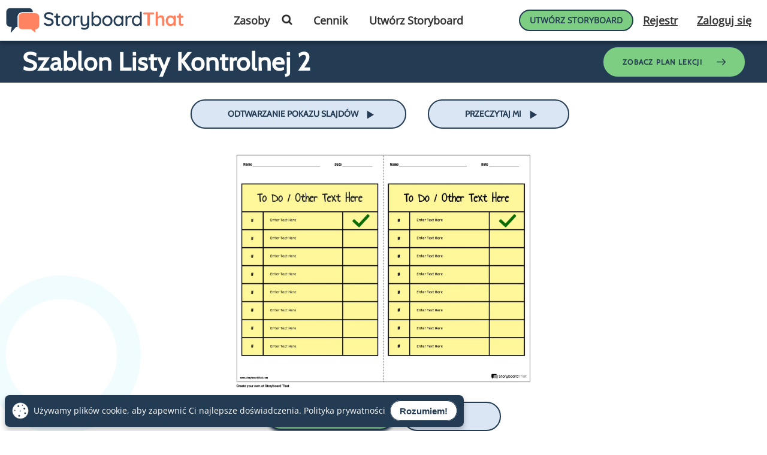

--- FILE ---
content_type: text/html; charset=utf-8
request_url: https://www.storyboardthat.com/pl/storyboards/pl-examples/szablon-listy-kontrolnej-2
body_size: 137446
content:


<!DOCTYPE html>
<html lang="pl">
<head>
    <meta charset="utf-8" />
    <link rel="preconnect" href="https://cdn.storyboardthat.com" />
    <link rel="preconnect" href="https://www.googletagmanager.com" />
    <link rel="preconnect" href="https://fonts.googleapis.com" />
    <link rel="preconnect" href="https://dev.visualwebsiteoptimizer.com" crossorigin />


<link rel="preload" as="image" href="https://cdn.storyboardthat.com/storyboard-srcsets/pl-examples/szablon-listy-kontrolnej-2_thumb.webp" media="(max-width: 450px)" />
<link rel="preload" as="image" href="https://cdn.storyboardthat.com/storyboard-srcsets/pl-examples/szablon-listy-kontrolnej-2_w_600.webp" media="(min-width: 450.1px)  and (max-width: 600px)" />
<link rel="preload" as="image" href="https://cdn.storyboardthat.com/storyboard-srcsets/pl-examples/szablon-listy-kontrolnej-2_w_800.webp" media="(min-width: 600.1px)  and (max-width: 800px)" />
<link rel="preload" as="image" href="https://cdn.storyboardthat.com/storyboard-srcsets/pl-examples/szablon-listy-kontrolnej-2_w_1000.webp" media="(min-width: 800.1px)  and (max-width: 1000px)" />
<link rel="preload" as="image" href="https://cdn.storyboardthat.com/storyboard-srcsets/pl-examples/szablon-listy-kontrolnej-2_w_1200.webp" media="(min-width: 1000.1px)  and (max-width: 1200px)" />
<link rel="preload" as="image" href="https://cdn.storyboardthat.com/storyboard-srcsets/pl-examples/szablon-listy-kontrolnej-2.webp" media="(min-width: 1200.1px) " />
            <script type="text/javascript">
                function LoadSlideShowDiv(url)
                {
                    bSlideShowVersion = false;
                    $('body').append('<div id="slide-show-div"></div>');
                    $.ajax({
                        url: url,
                        caller: "SiteJQuery.LoadSlideShowDiv"
                    })
                        .done(function (data)
                        {
                            $('#slide-show-div').html(data);
                        });
                }
            </script>




<title>Szablon Listy Kontrolnej 2 Storyboard Przez pl-examples</title>

<meta name="description" content="Tw&#243;rz niestandardowe listy kontrolne dla uczni&#243;w lub zadań! ﻿Name Date ﻿Name Date ﻿﻿﻿﻿﻿﻿﻿﻿To Do / Other Text Here ﻿﻿﻿﻿﻿﻿﻿﻿To Do / Other Text Here ﻿﻿﻿Enter">
<meta name="keywords" content="Szablon Listy Kontrolnej 2, storyboard, image, story, szablon, listy, kontrolnej, tw&#243;rz, niestandardowe, kontrolne, dla, uczni&#243;w, lub, zadań, ﻿name, date, ﻿﻿﻿﻿﻿﻿﻿﻿to, /, text, ﻿﻿﻿enter, #">
<meta property="og:title" content="Szablon Listy Kontrolnej 2 Storyboard Przez pl-examples">
<meta property="og:type" content="company">
<meta property="og:url" content="https://www.storyboardthat.com/pl/storyboards/pl-examples/szablon-listy-kontrolnej-2">
<meta property="og:image" content="https://sbt.blob.core.windows.net/storyboards/pl-examples/szablon-listy-kontrolnej-2.png">
<meta property="og:description" content="Tw&#243;rz niestandardowe listy kontrolne dla uczni&#243;w lub zadań! ﻿Name Date ﻿Name Date ﻿﻿﻿﻿﻿﻿﻿﻿To Do / Other Text Here ﻿﻿﻿﻿﻿﻿﻿﻿To Do / Other Text Here ﻿﻿﻿Enter">
<meta property="og:site_name" content="Storyboard That">
<meta property="fb:app_id" content="218706961566573">
<meta property="fb:admins" content="514497400">

<meta name="author" content="Clever Prototypes, LLC">


<meta name="dcterms.rightsHolder" content="Clever Prototypes, LLC">
<meta name="dcterms.dateCopyrighted" content="2026">

<meta name="viewport" content="width=device-width, initial-scale=1.0">


<meta http-equiv="X-UA-Compatible" content="IE=edge">

<meta name="HandheldFriendly" content="true"><!-- old BB -->
<meta name="MobileOptimized" content="width">
<!-- old IE -->
<meta name="apple-mobile-web-app-status-bar-style" content="black">
<meta name="apple-mobile-web-app-title" content="Storyboard That">

<meta name="twitter:card" content="summary_large_image">
<meta name="twitter:site" content="@StoryboardThat">
<meta name="twitter:creator" content="@StoryboardThat">
<meta name="twitter:title" content="Szablon Listy Kontrolnej 2 Storyboard Przez pl-examples">
<meta name="twitter:description" content="Tw&#243;rz niestandardowe listy kontrolne dla uczni&#243;w lub zadań! ﻿Name Date ﻿Name Date ﻿﻿﻿﻿﻿﻿﻿﻿To Do / Other Text Here ﻿﻿﻿﻿﻿﻿﻿﻿To Do / Other Text Here ﻿﻿﻿Enter">
    <meta name="twitter:image" content="https://sbt.blob.core.windows.net/storyboards/pl-examples/szablon-listy-kontrolnej-2.png">
    <meta name="twitter:image:alt" content="Szablon Listy Kontrolnej 2 Storyboard Przez pl-examples">

<link rel="chrome-webstore-item" href="https://chrome.google.com/webstore/detail/nlflnngknijojboglnnkonkcenocjepa">


<link rel="Publisher" href="https://plus.google.com/102659178269071238974">

<link rel="shortcut icon" href="https://cdn.storyboardthat.com/site-images/site-pages/favicons/favicon.ico">

<link rel="apple-touch-icon" sizes="57x57" href="https://cdn.storyboardthat.com/site-images/site-pages/favicons/apple-touch-icon-57x57.png">
<link rel="apple-touch-icon" sizes="114x114" href="https://cdn.storyboardthat.com/site-images/site-pages/favicons/apple-touch-icon-114x114.png">
<link rel="apple-touch-icon" sizes="72x72" href="https://cdn.storyboardthat.com/site-images/site-pages/favicons/apple-touch-icon-72x72.png">
<link rel="apple-touch-icon" sizes="144x144" href="https://cdn.storyboardthat.com/site-images/site-pages/favicons/apple-touch-icon-144x144.png">
<link rel="apple-touch-icon" sizes="60x60" href="https://cdn.storyboardthat.com/site-images/site-pages/favicons/apple-touch-icon-60x60.png">
<link rel="apple-touch-icon" sizes="120x120" href="https://cdn.storyboardthat.com/site-images/site-pages/favicons/apple-touch-icon-120x120.png">
<link rel="apple-touch-icon" sizes="76x76" href="https://cdn.storyboardthat.com/site-images/site-pages/favicons/apple-touch-icon-76x76.png">
<link rel="apple-touch-icon" sizes="152x152" href="https://cdn.storyboardthat.com/site-images/site-pages/favicons/apple-touch-icon-152x152.png">

<link rel="icon" type="image/png" href="https://cdn.storyboardthat.com/site-images/site-pages/favicons/favicon-196x196.png" sizes="196x196">
<link rel="icon" type="image/png" href="https://cdn.storyboardthat.com/site-images/site-pages/favicons/favicon-160x160.png" sizes="160x160">
<link rel="icon" type="image/png" href="https://cdn.storyboardthat.com/site-images/site-pages/favicons/favicon-96x96.png" sizes="96x96">
<link rel="icon" type="image/png" href="https://cdn.storyboardthat.com/site-images/site-pages/favicons/favicon-32x32.png" sizes="32x32">
<link rel="icon" type="image/png" href="https://cdn.storyboardthat.com/site-images/site-pages/favicons/favicon-16x16.png" sizes="16x16">

<meta name="application-name" content="Storyboard That" />
<meta name="msapplication-TileColor" content="#E8F5FF">
<meta name="msapplication-TileImage" content="https://cdn.storyboardthat.com/site-images/site-pages/favicons/mstile-144x144.png">
<meta name="msapplication-square70x70logo" content="https://cdn.storyboardthat.com/site-images/site-pages/favicons/mstile-70x70.png">
<meta name="msapplication-square144x144logo" content="https://cdn.storyboardthat.com/site-images/site-pages/favicons/mstile-144x144.png">
<meta name="msapplication-square150x150logo" content="https://cdn.storyboardthat.com/site-images/site-pages/favicons/mstile-150x150.png">
<meta name="msapplication-square310x310logo" content="https://cdn.storyboardthat.com/site-images/site-pages/favicons/mstile-310x310.png">
<meta name="msapplication-wide310x150logo" content="https://cdn.storyboardthat.com/site-images/site-pages/favicons/mstile-310x150.png">

<link defer href='//cdn.storyboardthat.com/css/da0ce2c0e000000-cbb0542c/print.min.css' rel="stylesheet" media="print">

        <meta name="robots" content="max-image-preview:large">


        <link rel="alternate" hreflang="en" href="https://www.storyboardthat.com/storyboards/pl-examples/szablon-listy-kontrolnej-2" />
            <link rel="alternate" hreflang="es" href="https://www.storyboardthat.com/es/storyboards/pl-examples/szablon-listy-kontrolnej-2">
            <link rel="alternate" hreflang="fr" href="https://www.storyboardthat.com/fr/storyboards/pl-examples/szablon-listy-kontrolnej-2">
            <link rel="alternate" hreflang="de" href="https://www.storyboardthat.com/de/storyboards/pl-examples/szablon-listy-kontrolnej-2">
            <link rel="alternate" hreflang="it" href="https://www.storyboardthat.com/it/storyboards/pl-examples/szablon-listy-kontrolnej-2">
            <link rel="alternate" hreflang="nl" href="https://www.storyboardthat.com/nl/storyboards/pl-examples/szablon-listy-kontrolnej-2">
            <link rel="alternate" hreflang="pt" href="https://www.storyboardthat.com/pt/storyboards/pl-examples/szablon-listy-kontrolnej-2">
            <link rel="alternate" hreflang="he" href="https://www.storyboardthat.com/he/storyboards/pl-examples/szablon-listy-kontrolnej-2">
            <link rel="alternate" hreflang="ar" href="https://www.storyboardthat.com/ar/storyboards/pl-examples/szablon-listy-kontrolnej-2">
            <link rel="alternate" hreflang="hi" href="https://www.storyboardthat.com/hi/storyboards/pl-examples/szablon-listy-kontrolnej-2">
            <link rel="alternate" hreflang="ru" href="https://www.storyboardthat.com/ru/storyboards/pl-examples/szablon-listy-kontrolnej-2">
            <link rel="alternate" hreflang="da" href="https://www.storyboardthat.com/da/storyboards/pl-examples/szablon-listy-kontrolnej-2">
            <link rel="alternate" hreflang="sv" href="https://www.storyboardthat.com/sv/storyboards/pl-examples/szablon-listy-kontrolnej-2">
            <link rel="alternate" hreflang="fi" href="https://www.storyboardthat.com/fi/storyboards/pl-examples/szablon-listy-kontrolnej-2">
            <link rel="alternate" hreflang="no" href="https://www.storyboardthat.com/no/storyboards/pl-examples/szablon-listy-kontrolnej-2">
            <link rel="alternate" hreflang="tr" href="https://www.storyboardthat.com/tr/storyboards/pl-examples/szablon-listy-kontrolnej-2">
            <link rel="alternate" hreflang="pl" href="https://www.storyboardthat.com/pl/storyboards/pl-examples/szablon-listy-kontrolnej-2">
            <link rel="alternate" hreflang="ro" href="https://www.storyboardthat.com/ro/storyboards/pl-examples/szablon-listy-kontrolnej-2">
            <link rel="alternate" hreflang="cs" href="https://www.storyboardthat.com/cs/storyboards/pl-examples/szablon-listy-kontrolnej-2">
            <link rel="alternate" hreflang="sk" href="https://www.storyboardthat.com/sk/storyboards/pl-examples/szablon-listy-kontrolnej-2">
            <link rel="alternate" hreflang="hu" href="https://www.storyboardthat.com/hu/storyboards/pl-examples/szablon-listy-kontrolnej-2">
            <link rel="alternate" hreflang="hr" href="https://www.storyboardthat.com/hr/storyboards/pl-examples/szablon-listy-kontrolnej-2">
            <link rel="alternate" hreflang="bg" href="https://www.storyboardthat.com/bg/storyboards/pl-examples/szablon-listy-kontrolnej-2">
            <link rel="alternate" hreflang="lt" href="https://www.storyboardthat.com/lt/storyboards/pl-examples/szablon-listy-kontrolnej-2">
            <link rel="alternate" hreflang="sl" href="https://www.storyboardthat.com/sl/storyboards/pl-examples/szablon-listy-kontrolnej-2">
            <link rel="alternate" hreflang="lv" href="https://www.storyboardthat.com/lv/storyboards/pl-examples/szablon-listy-kontrolnej-2">
            <link rel="alternate" hreflang="et" href="https://www.storyboardthat.com/et/storyboards/pl-examples/szablon-listy-kontrolnej-2">
        <link rel="alternate" hreflang="x-default" href="https://www.storyboardthat.com/pl/storyboards/pl-examples/szablon-listy-kontrolnej-2">
        <link rel="canonical" href="https://www.storyboardthat.com/pl/storyboards/pl-examples/szablon-listy-kontrolnej-2">











<script>
    // Set the global "LoggedOnUser" variable that holds the logged in user's id, or 0 if not logged in.
    var LoggedOnUser = 0;

    var csrfTokenName = 'X-XSRF-TOKEN';
    function getCsrfToken(auth = true) {
        const url = auth ? '/api_portal/getcsrftoken' : '/api_portal/getcsrftokenanon'

        return new Promise((resolve, reject) => {
            fetch(url)
                .then(response => {
                    if (!response.ok) {
                        throw new Error('Network response was not ok');
                    }
                    return response.json();
                })
                .then(data => {
                    // Use the CSRF token as needed
                    resolve(data.CsrfToken);
                })
                .catch(error => {
                    console.error('Error fetching CSRF token:', error);
                    reject(error);
                });
            });
    }

    function getCsrfSessionToken() {
        return new Promise((resolve, reject) => {
            fetch('/api_portal/getcsrfsessiontoken')
                .then(response => {
                    if (!response.ok) {
                        throw new Error('Network response was not ok');
                    }
                    return response.json();
                })
                .then(data => {
                    // Use the CSRF token as needed
                    resolve(data.CsrfToken);
                })
                .catch(error => {
                    console.error('Error fetching CSRF token:', error);
                    reject(error);
                });
        });
    }

</script>


    <script>

            var locationUrl = "/pl/storyboards/pl-examples/szablon-listy-kontrolnej-2";

        window.dataLayer = window.dataLayer || [];
		window.dataLayer.push({ 'dataLayerLocation': locationUrl });
    </script>




    <!-- Google tag (gtag.js) -->
    <script async src="https://www.googletagmanager.com/gtag/js?id=G-2G7W6MM731"></script>
    <script>
        var gTagParams = {
            //'optimize_id': 'GTM-N3NGPCF',
            //'siteSpeedSampleRate': 10,
            'page_location': locationUrl
        };

        window.dataLayer = window.dataLayer || [];
        function gtag() { dataLayer.push(arguments); }
        gtag('js', new Date());

        gtag('config', 'G-2G7W6MM731', gTagParams);

    </script>


    <link rel="shortcut icon" href="https://cdn.storyboardthat.com/site-images/site-pages/favicons/favicon.ico">

    <style>/*! * Bootstrap (SBT trimmed) v4.0.0 (https://getbootstrap.com) * Copyright 2011-2018 The Bootstrap Authors * Copyright 2011-2018 Twitter, Inc. * Licensed under MIT (https://github.com/twbs/bootstrap/blob/master/LICENSE) */.input-group-text input[type=checkbox],.input-group-text input[type=radio],dl,h1,h2,h3,h4,h5,h6,ol,p,ul{margin-top:0}address,dl,ol,p,pre,ul{margin-bottom:1rem}body,caption{text-align:left}dd,label{margin-bottom:.5rem}pre,textarea{overflow:auto}article,aside,dialog,figcaption,figure,footer,header,hgroup,legend,main,nav,section{display:block}address,legend{line-height:inherit}progress,sub,sup{vertical-align:baseline}button,hr,input{overflow:visible}.img-fluid,.img-thumbnail{max-width:100%;height:auto}.btn.focus,.btn:focus,.form-control:focus{box-shadow:0 0 0 .2rem rgba(0,123,255,.25)}.btn:not(:disabled):not(.disabled),.close:not(:disabled):not(.disabled),.navbar-toggler:not(:disabled):not(.disabled),.page-link:not(:disabled):not(.disabled),summary{cursor:pointer}.btn-outline-danger,.btn-outline-dark,.btn-outline-info,.btn-outline-light,.btn-outline-primary,.btn-outline-secondary,.btn-outline-success,.btn-outline-warning,.btn:not(:disabled):not(.disabled).active,.btn:not(:disabled):not(.disabled):active{background-image:none}.dropdown-menu,.nav,.navbar-nav{list-style:none}.tooltip,pre code{word-break:normal}.card,.tooltip{word-wrap:break-word}:root{--blue:#007bff;--indigo:#6610f2;--purple:#6f42c1;--pink:#e83e8c;--red:#dc3545;--orange:#fd7e14;--yellow:#ffc107;--green:#28a745;--teal:#20c997;--cyan:#17a2b8;--white:#fff;--gray:#6c757d;--gray-dark:#343a40;--primary:#007bff;--secondary:#6c757d;--success:#28a745;--info:#17a2b8;--warning:#ffc107;--danger:#dc3545;--light:#f8f9fa;--dark:#343a40;--breakpoint-xs:0;--breakpoint-sm:576px;--breakpoint-md:768px;--breakpoint-lg:992px;--breakpoint-xl:1200px;--font-family-sans-serif:-apple-system,BlinkMacSystemFont,"Segoe UI",Roboto,"Helvetica Neue",Arial,sans-serif,"Apple Color Emoji","Segoe UI Emoji","Segoe UI Symbol";--font-family-monospace:SFMono-Regular,Menlo,Monaco,Consolas,"Liberation Mono","Courier New",monospace}*,::after,::before{box-sizing:border-box}html{font-family:sans-serif;line-height:1.15;-webkit-text-size-adjust:100%;-ms-text-size-adjust:100%;-ms-overflow-style:scrollbar;-webkit-tap-highlight-color:transparent}@-ms-viewport{width:device-width}body{margin:0;font-family:-apple-system,BlinkMacSystemFont,"Segoe UI",Roboto,"Helvetica Neue",Arial,sans-serif,"Apple Color Emoji","Segoe UI Emoji","Segoe UI Symbol";font-size:1rem;font-weight:400;line-height:1.5;color:#212529;background-color:#fff}.alert-link,dt,kbd kbd{font-weight:700}[tabindex="-1"]:focus{outline:0!important}abbr[data-original-title],abbr[title]{text-decoration:underline;-webkit-text-decoration:underline dotted;text-decoration:underline dotted;cursor:help;border-bottom:0}address{font-style:normal}.btn-group-toggle>.btn,.btn-group-toggle>.btn-group>.btn,.card-text:last-child,.custom-control-label,.form-check-label,ol ol,ol ul,ul ol,ul ul{margin-bottom:0}dd{margin-left:0}blockquote,figure{margin:0 0 1rem}dfn{font-style:italic}b,strong{font-weight:bolder}sub,sup{position:relative;font-size:75%;line-height:0}.btn,.custom-select,.navbar-toggler-icon,img{vertical-align:middle}sub{bottom:-.25em}sup{top:-.5em}a{color:#1a0dab;background-color:transparent;-webkit-text-decoration-skip:objects}a:not(.basic_btn):not(.basic-btn):hover{text-decoration:underline}a:not([href]):not([tabindex]),a:not([href]):not([tabindex]):focus,a:not([href]):not([tabindex]):hover{color:inherit;text-decoration:none}a:not([href]):not([tabindex]):focus{outline:0}code,kbd,pre,samp{font-size:1em}pre{margin-top:0;-ms-overflow-style:scrollbar}img{border-style:none}.modal-open,svg:not(:root){overflow:hidden}table{border-collapse:collapse}caption{padding-top:.75rem;padding-bottom:.75rem;color:#6c757d;caption-side:bottom}th{text-align:inherit}label{display:inline-block}button{border-radius:0}button:focus{outline:dotted 1px;outline:-webkit-focus-ring-color auto 5px}button,input,optgroup,select,textarea{margin:0;font-family:inherit;font-size:inherit;line-height:inherit}button,select{text-transform:none}[type=reset],[type=submit],button,html [type=button]{-webkit-appearance:button}[type=button]::-moz-focus-inner,[type=reset]::-moz-focus-inner,[type=submit]::-moz-focus-inner,button::-moz-focus-inner{padding:0;border-style:none}input[type=checkbox],input[type=radio]{box-sizing:border-box;padding:0}input[type=date],input[type=datetime-local],input[type=month],input[type=time]{-webkit-appearance:listbox}textarea{resize:vertical}fieldset{min-width:0;padding:0;margin:0;border:0}legend{width:100%;max-width:100%;padding:0;margin-bottom:.5rem;font-size:1.5rem;color:inherit;white-space:normal}[type=number]::-webkit-inner-spin-button,[type=number]::-webkit-outer-spin-button{height:auto}[type=search]{outline-offset:-2px;-webkit-appearance:none}[type=search]::-webkit-search-cancel-button,[type=search]::-webkit-search-decoration{-webkit-appearance:none}::-webkit-file-upload-button{font:inherit;-webkit-appearance:button}.display-1,.display-2,.display-3,.display-4{line-height:1.2}.figure,.list-inline-item,output{display:inline-block}summary{display:list-item}.collapse,.navbar-expand .navbar-toggler,.tab-content>.tab-pane,template{display:none}.d-none,[hidden]{display:none!important}.h1,.h2,.h3,.h4,.h5,.h6,h1,h2,h3,h4,h5,h6{margin-bottom:.5rem;font-family:inherit;font-weight:500;line-height:1.2;color:inherit}.blockquote,hr{margin-bottom:1rem}.display-1,.display-2,.display-3,.display-4,.lead{font-weight:300}.h1,h1{font-size:2.5rem}.h2,h2{font-size:2rem}.h3,h3{font-size:1.75rem}.h4,h4{font-size:1.5rem}.h5,h5{font-size:1.25rem}.h6,h6{font-size:1rem}.lead{font-size:1.25rem}.display-1{font-size:6rem}.display-2{font-size:5.5rem}.display-3{font-size:4.5rem}.display-4{font-size:3.5rem}.btn,.btn-link,.dropdown-item,.small,small{font-weight:400}hr{box-sizing:content-box;height:0;margin-top:1rem;border:0;border-top:1px solid rgba(0,0,0,.1)}.small,small{font-size:80%}code,kbd,pre{font-size:87.5%}.mark,mark{padding:.2em;background-color:#fcf8e3}.img-thumbnail,.table .table{background-color:#fff}.list-inline,.list-unstyled{padding-left:0;list-style:none}.list-inline-item:not(:last-child){margin-right:.5rem}.initialism{font-size:90%;text-transform:uppercase}.blockquote{font-size:1.25rem}.blockquote-footer{display:block;font-size:80%;color:#6c757d}.blockquote-footer::before{content:"\2014 \00A0"}.img-thumbnail{padding:.25rem;border:1px solid #dee2e6;border-radius:.25rem}.figure-img{margin-bottom:.5rem;line-height:1}.figure-caption{font-size:90%;color:#6c757d}.alert-heading,a>code,pre code{color:inherit}code,kbd,pre,samp{font-family:SFMono-Regular,Menlo,Monaco,Consolas,"Liberation Mono","Courier New",monospace}code{color:#e83e8c;word-break:break-word}kbd{padding:.2rem .4rem;color:#fff;background-color:#212529;border-radius:.2rem}kbd kbd{padding:0;font-size:100%}pre{display:block;color:#212529}pre code{font-size:inherit}.pre-scrollable{max-height:340px;overflow-y:scroll}.container,.container-fluid{width:100%;padding-right:15px;padding-left:15px;margin-right:auto;margin-left:auto}.row{display:-webkit-box;display:-ms-flexbox;display:flex;-ms-flex-wrap:wrap;flex-wrap:wrap;margin-right:-15px;margin-left:-15px}.card>hr,.no-gutters{margin-right:0;margin-left:0}.form-control-plaintext.form-control-lg,.form-control-plaintext.form-control-sm,.input-group-lg>.form-control-plaintext.form-control,.input-group-lg>.input-group-append>.form-control-plaintext.btn,.input-group-lg>.input-group-append>.form-control-plaintext.input-group-text,.input-group-lg>.input-group-prepend>.form-control-plaintext.btn,.input-group-lg>.input-group-prepend>.form-control-plaintext.input-group-text,.input-group-sm>.form-control-plaintext.form-control,.input-group-sm>.input-group-append>.form-control-plaintext.btn,.input-group-sm>.input-group-append>.form-control-plaintext.input-group-text,.input-group-sm>.input-group-prepend>.form-control-plaintext.btn,.input-group-sm>.input-group-prepend>.form-control-plaintext.input-group-text,.navbar-nav .nav-link,.no-gutters>.col,.no-gutters>[class*=col-]{padding-right:0;padding-left:0}.col,.col-1,.col-10,.col-11,.col-12,.col-2,.col-3,.col-4,.col-5,.col-6,.col-7,.col-8,.col-9,.col-auto,.col-lg,.col-lg-1,.col-lg-10,.col-lg-11,.col-lg-12,.col-lg-2,.col-lg-3,.col-lg-4,.col-lg-5,.col-lg-6,.col-lg-7,.col-lg-8,.col-lg-9,.col-lg-auto,.col-md,.col-md-1,.col-md-10,.col-md-11,.col-md-12,.col-md-2,.col-md-3,.col-md-4,.col-md-5,.col-md-6,.col-md-7,.col-md-8,.col-md-9,.col-md-auto,.col-sm,.col-sm-1,.col-sm-10,.col-sm-11,.col-sm-12,.col-sm-2,.col-sm-3,.col-sm-4,.col-sm-5,.col-sm-6,.col-sm-7,.col-sm-8,.col-sm-9,.col-sm-auto,.col-xl,.col-xl-1,.col-xl-10,.col-xl-11,.col-xl-12,.col-xl-2,.col-xl-3,.col-xl-4,.col-xl-5,.col-xl-6,.col-xl-7,.col-xl-8,.col-xl-9,.col-xl-auto{position:relative;width:100%;min-height:1px;padding-right:15px;padding-left:15px}.col{-ms-flex-preferred-size:0;flex-basis:0;-webkit-box-flex:1;-ms-flex-positive:1;flex-grow:1;max-width:100%}.col-1,.col-auto{-webkit-box-flex:0}.col-auto{-ms-flex:0 0 auto;flex:0 0 auto;width:auto;max-width:none}.col-1{-ms-flex:0 0 8.333333%;flex:0 0 8.333333%;max-width:8.333333%}.col-2,.col-3{-webkit-box-flex:0}.col-2{-ms-flex:0 0 16.666667%;flex:0 0 16.666667%;max-width:16.666667%}.col-3{-ms-flex:0 0 25%;flex:0 0 25%;max-width:25%}.col-4,.col-5{-webkit-box-flex:0}.col-4{-ms-flex:0 0 33.333333%;flex:0 0 33.333333%;max-width:33.333333%}.col-5{-ms-flex:0 0 41.666667%;flex:0 0 41.666667%;max-width:41.666667%}.col-6,.col-7{-webkit-box-flex:0}.col-6{-ms-flex:0 0 50%;flex:0 0 50%;max-width:50%}.col-7{-ms-flex:0 0 58.333333%;flex:0 0 58.333333%;max-width:58.333333%}.col-8,.col-9{-webkit-box-flex:0}.col-8{-ms-flex:0 0 66.666667%;flex:0 0 66.666667%;max-width:66.666667%}.col-9{-ms-flex:0 0 75%;flex:0 0 75%;max-width:75%}.col-10,.col-11{-webkit-box-flex:0}.col-10{-ms-flex:0 0 83.333333%;flex:0 0 83.333333%;max-width:83.333333%}.col-11{-ms-flex:0 0 91.666667%;flex:0 0 91.666667%;max-width:91.666667%}.col-12{-webkit-box-flex:0;-ms-flex:0 0 100%;flex:0 0 100%;max-width:100%}.order-first{-webkit-box-ordinal-group:0;-ms-flex-order:-1;order:-1}.order-last{-webkit-box-ordinal-group:14;-ms-flex-order:13;order:13}.order-0{-webkit-box-ordinal-group:1;-ms-flex-order:0;order:0}.order-1{-webkit-box-ordinal-group:2;-ms-flex-order:1;order:1}.order-2{-webkit-box-ordinal-group:3;-ms-flex-order:2;order:2}.order-3{-webkit-box-ordinal-group:4;-ms-flex-order:3;order:3}.order-4{-webkit-box-ordinal-group:5;-ms-flex-order:4;order:4}.order-5{-webkit-box-ordinal-group:6;-ms-flex-order:5;order:5}.order-6{-webkit-box-ordinal-group:7;-ms-flex-order:6;order:6}.order-7{-webkit-box-ordinal-group:8;-ms-flex-order:7;order:7}.order-8{-webkit-box-ordinal-group:9;-ms-flex-order:8;order:8}.order-9{-webkit-box-ordinal-group:10;-ms-flex-order:9;order:9}.order-10{-webkit-box-ordinal-group:11;-ms-flex-order:10;order:10}.order-11{-webkit-box-ordinal-group:12;-ms-flex-order:11;order:11}.order-12{-webkit-box-ordinal-group:13;-ms-flex-order:12;order:12}.offset-1{margin-left:8.333333%}.offset-2{margin-left:16.666667%}.offset-3{margin-left:25%}.offset-4{margin-left:33.333333%}.offset-5{margin-left:41.666667%}.offset-6{margin-left:50%}.offset-7{margin-left:58.333333%}.offset-8{margin-left:66.666667%}.offset-9{margin-left:75%}.offset-10{margin-left:83.333333%}.offset-11{margin-left:91.666667%}.table{width:100%;max-width:100%;margin-bottom:1rem;background-color:transparent}.table td,.table th{padding:.75rem;vertical-align:top;border-top:1px solid #dee2e6}.table thead th{vertical-align:bottom;border-bottom:2px solid #dee2e6}.table tbody+tbody{border-top:2px solid #dee2e6}.table-sm td,.table-sm th{padding:.3rem}.table-bordered,.table-bordered td,.table-bordered th{border:1px solid #dee2e6}.table .thead-dark th,.table-dark td,.table-dark th,.table-dark thead th{border-color:#32383e}.table-bordered thead td,.table-bordered thead th{border-bottom-width:2px}.table-striped tbody tr:nth-of-type(odd){background-color:rgba(0,0,0,.05)}.table-active,.table-active>td,.table-active>th,.table-hover .table-active:hover,.table-hover .table-active:hover>td,.table-hover .table-active:hover>th,.table-hover tbody tr:hover{background-color:rgba(0,0,0,.075)}.table-primary,.table-primary>td,.table-primary>th{background-color:#b8daff}.table-hover .table-primary:hover,.table-hover .table-primary:hover>td,.table-hover .table-primary:hover>th{background-color:#9fcdff}.table-secondary,.table-secondary>td,.table-secondary>th{background-color:#d6d8db}.table-hover .table-secondary:hover,.table-hover .table-secondary:hover>td,.table-hover .table-secondary:hover>th{background-color:#c8cbcf}.table-success,.table-success>td,.table-success>th{background-color:#c3e6cb}.table-hover .table-success:hover,.table-hover .table-success:hover>td,.table-hover .table-success:hover>th{background-color:#b1dfbb}.table-info,.table-info>td,.table-info>th{background-color:#bee5eb}.table-hover .table-info:hover,.table-hover .table-info:hover>td,.table-hover .table-info:hover>th{background-color:#abdde5}.table-warning,.table-warning>td,.table-warning>th{background-color:#ffeeba}.table-hover .table-warning:hover,.table-hover .table-warning:hover>td,.table-hover .table-warning:hover>th{background-color:#ffe8a1}.table-danger,.table-danger>td,.table-danger>th{background-color:#f5c6cb}.table-hover .table-danger:hover,.table-hover .table-danger:hover>td,.table-hover .table-danger:hover>th{background-color:#f1b0b7}.table-light,.table-light>td,.table-light>th{background-color:#fdfdfe}.table-hover .table-light:hover,.table-hover .table-light:hover>td,.table-hover .table-light:hover>th{background-color:#ececf6}.table-dark,.table-dark>td,.table-dark>th{background-color:#c6c8ca}.table .thead-dark th,.table-dark{color:#fff;background-color:#212529}.table-hover .table-dark:hover,.table-hover .table-dark:hover>td,.table-hover .table-dark:hover>th{background-color:#b9bbbe}.table .thead-light th{color:#495057;background-color:#e9ecef;border-color:#dee2e6}.table-dark.table-bordered,.table-responsive>.table-bordered{border:0}.table-dark.table-striped tbody tr:nth-of-type(odd){background-color:rgba(255,255,255,.05)}.table-dark.table-hover tbody tr:hover{background-color:rgba(255,255,255,.075)}.table-responsive{display:block;width:100%;overflow-x:auto;-webkit-overflow-scrolling:touch;-ms-overflow-style:-ms-autohiding-scrollbar}.collapsing,.modal,.progress{overflow:hidden}.form-control{display:block;width:100%;padding:.375rem .75rem;font-size:1rem;line-height:1.5;color:#495057;background-color:#fff;background-clip:padding-box;border:1px solid #ced4da;border-radius:.25rem;transition:border-color .15s ease-in-out,box-shadow .15s ease-in-out}.form-control::-ms-expand{background-color:transparent;border:0}.form-control:focus{color:#495057;background-color:#fff;border-color:#80bdff;outline:0}.form-control::-webkit-input-placeholder{color:#6c757d;opacity:1}.form-control::-moz-placeholder{color:#6c757d;opacity:1}.form-control:-ms-input-placeholder{color:#6c757d;opacity:1}.form-control::-ms-input-placeholder{color:#6c757d;opacity:1}.form-control::placeholder{color:#6c757d;opacity:1}.form-control:disabled,.form-control[readonly]{background-color:#e9ecef;opacity:1}select.form-control:not([size]):not([multiple]){height:calc(2.25rem + 2px)}select.form-control:focus::-ms-value{color:#495057;background-color:#fff}.btn-block,.form-control-file,.form-control-range{display:block;width:100%}.col-form-label{padding-top:calc(.375rem + 1px);padding-bottom:calc(.375rem + 1px);margin-bottom:0;font-size:inherit;line-height:1.5}.col-form-label-lg{padding-top:calc(.5rem + 1px);padding-bottom:calc(.5rem + 1px);font-size:1.25rem;line-height:1.5}.col-form-label-sm{padding-top:calc(.25rem + 1px);padding-bottom:calc(.25rem + 1px);font-size:.875rem;line-height:1.5}.form-control-plaintext{display:block;width:100%;padding-top:.375rem;padding-bottom:.375rem;margin-bottom:0;line-height:1.5;background-color:transparent;border:solid transparent;border-width:1px 0}.btn-group-sm>.btn,.btn-sm,.form-control-sm,.input-group-sm>.form-control,.input-group-sm>.input-group-append>.btn,.input-group-sm>.input-group-append>.input-group-text,.input-group-sm>.input-group-prepend>.btn,.input-group-sm>.input-group-prepend>.input-group-text{padding:.25rem .5rem;font-size:.875rem;line-height:1.5;border-radius:.2rem}.input-group-sm>.input-group-append>select.btn:not([size]):not([multiple]),.input-group-sm>.input-group-append>select.input-group-text:not([size]):not([multiple]),.input-group-sm>.input-group-prepend>select.btn:not([size]):not([multiple]),.input-group-sm>.input-group-prepend>select.input-group-text:not([size]):not([multiple]),.input-group-sm>select.form-control:not([size]):not([multiple]),select.form-control-sm:not([size]):not([multiple]){height:calc(1.8125rem + 2px)}.btn-group-lg>.btn,.btn-lg,.form-control-lg,.input-group-lg>.form-control,.input-group-lg>.input-group-append>.btn,.input-group-lg>.input-group-append>.input-group-text,.input-group-lg>.input-group-prepend>.btn,.input-group-lg>.input-group-prepend>.input-group-text{padding:.5rem 1rem;font-size:1.25rem;line-height:1.5;border-radius:.3rem}.input-group-lg>.input-group-append>select.btn:not([size]):not([multiple]),.input-group-lg>.input-group-append>select.input-group-text:not([size]):not([multiple]),.input-group-lg>.input-group-prepend>select.btn:not([size]):not([multiple]),.input-group-lg>.input-group-prepend>select.input-group-text:not([size]):not([multiple]),.input-group-lg>select.form-control:not([size]):not([multiple]),select.form-control-lg:not([size]):not([multiple]){height:calc(2.875rem + 2px)}.form-group{margin-bottom:1rem}.form-text{display:block;margin-top:.25rem}.form-row{display:-webkit-box;display:-ms-flexbox;display:flex;-ms-flex-wrap:wrap;flex-wrap:wrap;margin-right:-5px;margin-left:-5px}.form-row>.col,.form-row>[class*=col-]{padding-right:5px;padding-left:5px}.form-check{position:relative;display:block;padding-left:1.25rem}.form-check-input{position:absolute;margin-top:.3rem;margin-left:-1.25rem}.breadcrumb-item.active,.btn-link.disabled,.btn-link:disabled,.custom-control-input:disabled~.custom-control-label,.form-check-input:disabled~.form-check-label,.nav-link.disabled{color:#6c757d}.form-check-inline{display:-webkit-inline-box;display:-ms-inline-flexbox;display:inline-flex;-webkit-box-align:center;-ms-flex-align:center;align-items:center;padding-left:0;margin-right:.75rem}.invalid-tooltip,.valid-tooltip{position:absolute;z-index:5;display:none;max-width:100%;padding:.5rem;line-height:1;border-radius:.2rem;top:100%}.form-check-inline .form-check-input{position:static;margin-top:0;margin-right:.3125rem;margin-left:0}.valid-feedback{display:none;width:100%;margin-top:.25rem;font-size:80%;color:#28a745}.valid-tooltip{margin-top:.1rem;font-size:.875rem;color:#fff;background-color:rgba(40,167,69,.8)}.custom-select.is-valid,.form-control.is-valid,.was-validated .custom-select:valid,.was-validated .form-control:valid{border-color:#28a745}.custom-select.is-valid:focus,.form-control.is-valid:focus,.was-validated .custom-select:valid:focus,.was-validated .form-control:valid:focus{border-color:#28a745;box-shadow:0 0 0 .2rem rgba(40,167,69,.25)}.custom-select.is-valid~.valid-feedback,.custom-select.is-valid~.valid-tooltip,.form-control.is-valid~.valid-feedback,.form-control.is-valid~.valid-tooltip,.was-validated .custom-select:valid~.valid-feedback,.was-validated .custom-select:valid~.valid-tooltip,.was-validated .form-control:valid~.valid-feedback,.was-validated .form-control:valid~.valid-tooltip{display:block}.form-check-input.is-valid~.form-check-label,.was-validated .form-check-input:valid~.form-check-label{color:#28a745}.form-check-input.is-valid~.valid-feedback,.form-check-input.is-valid~.valid-tooltip,.was-validated .form-check-input:valid~.valid-feedback,.was-validated .form-check-input:valid~.valid-tooltip{display:block}.custom-control-input.is-valid~.custom-control-label,.was-validated .custom-control-input:valid~.custom-control-label{color:#28a745}.custom-control-input.is-valid~.custom-control-label::before,.was-validated .custom-control-input:valid~.custom-control-label::before{background-color:#71dd8a}.custom-control-input.is-valid~.valid-feedback,.custom-control-input.is-valid~.valid-tooltip,.was-validated .custom-control-input:valid~.valid-feedback,.was-validated .custom-control-input:valid~.valid-tooltip{display:block}.custom-control-input.is-valid:checked~.custom-control-label::before,.was-validated .custom-control-input:valid:checked~.custom-control-label::before{background-color:#34ce57}.custom-control-input.is-valid:focus~.custom-control-label::before,.was-validated .custom-control-input:valid:focus~.custom-control-label::before{box-shadow:0 0 0 1px #fff,0 0 0 .2rem rgba(40,167,69,.25)}.custom-file-input.is-valid~.custom-file-label,.was-validated .custom-file-input:valid~.custom-file-label{border-color:#28a745}.custom-file-input.is-valid~.custom-file-label::before,.was-validated .custom-file-input:valid~.custom-file-label::before{border-color:inherit}.custom-file-input.is-valid~.valid-feedback,.custom-file-input.is-valid~.valid-tooltip,.was-validated .custom-file-input:valid~.valid-feedback,.was-validated .custom-file-input:valid~.valid-tooltip{display:block}.custom-file-input.is-valid:focus~.custom-file-label,.was-validated .custom-file-input:valid:focus~.custom-file-label{box-shadow:0 0 0 .2rem rgba(40,167,69,.25)}.invalid-feedback{display:none;width:100%;margin-top:.25rem;font-size:80%;color:#dc3545}.invalid-tooltip{margin-top:.1rem;font-size:.875rem;color:#fff;background-color:rgba(220,53,69,.8)}.collapsing,.dropdown,.dropup{position:relative}.btn-toolbar,.form-inline{display:-webkit-box;display:-ms-flexbox}.custom-select.is-invalid,.form-control.is-invalid,.was-validated .custom-select:invalid,.was-validated .form-control:invalid{border-color:#dc3545}.custom-select.is-invalid:focus,.form-control.is-invalid:focus,.was-validated .custom-select:invalid:focus,.was-validated .form-control:invalid:focus{border-color:#dc3545;box-shadow:0 0 0 .2rem rgba(220,53,69,.25)}.custom-select.is-invalid~.invalid-feedback,.custom-select.is-invalid~.invalid-tooltip,.form-control.is-invalid~.invalid-feedback,.form-control.is-invalid~.invalid-tooltip,.was-validated .custom-select:invalid~.invalid-feedback,.was-validated .custom-select:invalid~.invalid-tooltip,.was-validated .form-control:invalid~.invalid-feedback,.was-validated .form-control:invalid~.invalid-tooltip{display:block}.form-check-input.is-invalid~.form-check-label,.was-validated .form-check-input:invalid~.form-check-label{color:#dc3545}.form-check-input.is-invalid~.invalid-feedback,.form-check-input.is-invalid~.invalid-tooltip,.was-validated .form-check-input:invalid~.invalid-feedback,.was-validated .form-check-input:invalid~.invalid-tooltip{display:block}.custom-control-input.is-invalid~.custom-control-label,.was-validated .custom-control-input:invalid~.custom-control-label{color:#dc3545}.custom-control-input.is-invalid~.custom-control-label::before,.was-validated .custom-control-input:invalid~.custom-control-label::before{background-color:#efa2a9}.custom-control-input.is-invalid~.invalid-feedback,.custom-control-input.is-invalid~.invalid-tooltip,.was-validated .custom-control-input:invalid~.invalid-feedback,.was-validated .custom-control-input:invalid~.invalid-tooltip{display:block}.custom-control-input.is-invalid:checked~.custom-control-label::before,.was-validated .custom-control-input:invalid:checked~.custom-control-label::before{background-color:#e4606d}.custom-checkbox .custom-control-input:disabled:checked~.custom-control-label::before,.custom-radio .custom-control-input:disabled:checked~.custom-control-label::before{background-color:rgba(0,123,255,.5)}.custom-control-input.is-invalid:focus~.custom-control-label::before,.was-validated .custom-control-input:invalid:focus~.custom-control-label::before{box-shadow:0 0 0 1px #fff,0 0 0 .2rem rgba(220,53,69,.25)}.custom-file-input.is-invalid~.custom-file-label,.was-validated .custom-file-input:invalid~.custom-file-label{border-color:#dc3545}.custom-file-input.is-invalid~.custom-file-label::before,.was-validated .custom-file-input:invalid~.custom-file-label::before{border-color:inherit}.custom-file-input.is-invalid~.invalid-feedback,.custom-file-input.is-invalid~.invalid-tooltip,.was-validated .custom-file-input:invalid~.invalid-feedback,.was-validated .custom-file-input:invalid~.invalid-tooltip{display:block}.custom-file-input.is-invalid:focus~.custom-file-label,.was-validated .custom-file-input:invalid:focus~.custom-file-label{box-shadow:0 0 0 .2rem rgba(220,53,69,.25)}.form-inline{display:flex;-webkit-box-orient:horizontal;-webkit-box-direction:normal;-ms-flex-flow:row wrap;flex-flow:row wrap;-webkit-box-align:center;-ms-flex-align:center;align-items:center}.btn-group-vertical,.navbar-nav{-webkit-box-orient:vertical;-webkit-box-direction:normal}.btn-group-vertical .btn,.btn-group-vertical .btn-group,.form-inline .form-check,input[type=button].btn-block,input[type=reset].btn-block,input[type=submit].btn-block{width:100%}.btn{display:inline-block;text-align:center;white-space:nowrap;-webkit-user-select:none;-moz-user-select:none;-ms-user-select:none;user-select:none;border:1px solid transparent;padding:.375rem .75rem;font-size:1rem;line-height:1.5;border-radius:.25rem}.breadcrumb-item+.breadcrumb-item:hover::before,.btn:focus,.btn:hover,.card-link:hover,.nav-link:focus,.nav-link:hover,.navbar-brand:focus,.navbar-brand:hover,.navbar-toggler:focus,.navbar-toggler:hover{text-decoration:none}.btn.focus,.btn:focus{outline:0}.btn.disabled,.btn:disabled{opacity:.65}a.btn.disabled,fieldset:disabled a.btn{pointer-events:none}.btn-outline-primary:hover,.btn-outline-primary:not(:disabled):not(.disabled).active,.btn-outline-primary:not(:disabled):not(.disabled):active,.btn-primary,.btn-primary.disabled,.btn-primary:disabled,.show>.btn-outline-primary.dropdown-toggle{color:#fff;background-color:#007bff;border-color:#007bff}.btn-primary:hover{color:#fff;background-color:#0069d9;border-color:#0062cc}.btn-outline-primary.focus,.btn-outline-primary:focus,.btn-outline-primary:not(:disabled):not(.disabled).active:focus,.btn-outline-primary:not(:disabled):not(.disabled):active:focus,.btn-primary.focus,.btn-primary:focus,.btn-primary:not(:disabled):not(.disabled).active:focus,.btn-primary:not(:disabled):not(.disabled):active:focus,.show>.btn-outline-primary.dropdown-toggle:focus,.show>.btn-primary.dropdown-toggle:focus{box-shadow:0 0 0 .2rem rgba(0,123,255,.5)}.btn-primary:not(:disabled):not(.disabled).active,.btn-primary:not(:disabled):not(.disabled):active,.show>.btn-primary.dropdown-toggle{color:#fff;background-color:#0062cc;border-color:#005cbf}.btn-outline-secondary:hover,.btn-outline-secondary:not(:disabled):not(.disabled).active,.btn-outline-secondary:not(:disabled):not(.disabled):active,.btn-secondary,.btn-secondary.disabled,.btn-secondary:disabled,.show>.btn-outline-secondary.dropdown-toggle{color:#fff;background-color:#6c757d;border-color:#6c757d}.btn-secondary:hover{color:#fff;background-color:#5a6268;border-color:#545b62}.btn-outline-secondary.focus,.btn-outline-secondary:focus,.btn-outline-secondary:not(:disabled):not(.disabled).active:focus,.btn-outline-secondary:not(:disabled):not(.disabled):active:focus,.btn-secondary.focus,.btn-secondary:focus,.btn-secondary:not(:disabled):not(.disabled).active:focus,.btn-secondary:not(:disabled):not(.disabled):active:focus,.show>.btn-outline-secondary.dropdown-toggle:focus,.show>.btn-secondary.dropdown-toggle:focus{box-shadow:0 0 0 .2rem rgba(108,117,125,.5)}.btn-secondary:not(:disabled):not(.disabled).active,.btn-secondary:not(:disabled):not(.disabled):active,.show>.btn-secondary.dropdown-toggle{color:#fff;background-color:#545b62;border-color:#4e555b}.btn-outline-success:hover,.btn-outline-success:not(:disabled):not(.disabled).active,.btn-outline-success:not(:disabled):not(.disabled):active,.btn-success,.btn-success.disabled,.btn-success:disabled,.show>.btn-outline-success.dropdown-toggle{color:#fff;background-color:#28a745;border-color:#28a745}.btn-success:hover{color:#fff;background-color:#218838;border-color:#1e7e34}.btn-outline-success.focus,.btn-outline-success:focus,.btn-outline-success:not(:disabled):not(.disabled).active:focus,.btn-outline-success:not(:disabled):not(.disabled):active:focus,.btn-success.focus,.btn-success:focus,.btn-success:not(:disabled):not(.disabled).active:focus,.btn-success:not(:disabled):not(.disabled):active:focus,.show>.btn-outline-success.dropdown-toggle:focus,.show>.btn-success.dropdown-toggle:focus{box-shadow:0 0 0 .2rem rgba(40,167,69,.5)}.btn-success:not(:disabled):not(.disabled).active,.btn-success:not(:disabled):not(.disabled):active,.show>.btn-success.dropdown-toggle{color:#fff;background-color:#1e7e34;border-color:#1c7430}.btn-info,.btn-info.disabled,.btn-info:disabled,.btn-outline-info:hover,.btn-outline-info:not(:disabled):not(.disabled).active,.btn-outline-info:not(:disabled):not(.disabled):active,.show>.btn-outline-info.dropdown-toggle{color:#fff;background-color:#17a2b8;border-color:#17a2b8}.btn-info:hover{color:#fff;background-color:#138496;border-color:#117a8b}.btn-info.focus,.btn-info:focus,.btn-info:not(:disabled):not(.disabled).active:focus,.btn-info:not(:disabled):not(.disabled):active:focus,.btn-outline-info.focus,.btn-outline-info:focus,.btn-outline-info:not(:disabled):not(.disabled).active:focus,.btn-outline-info:not(:disabled):not(.disabled):active:focus,.show>.btn-info.dropdown-toggle:focus,.show>.btn-outline-info.dropdown-toggle:focus{box-shadow:0 0 0 .2rem rgba(23,162,184,.5)}.btn-info:not(:disabled):not(.disabled).active,.btn-info:not(:disabled):not(.disabled):active,.show>.btn-info.dropdown-toggle{color:#fff;background-color:#117a8b;border-color:#10707f}.btn-outline-warning:hover,.btn-outline-warning:not(:disabled):not(.disabled).active,.btn-outline-warning:not(:disabled):not(.disabled):active,.btn-warning,.btn-warning.disabled,.btn-warning:disabled,.show>.btn-outline-warning.dropdown-toggle{color:#212529;background-color:#ffc107;border-color:#ffc107}.btn-warning:hover{color:#212529;background-color:#e0a800;border-color:#d39e00}.btn-outline-warning.focus,.btn-outline-warning:focus,.btn-outline-warning:not(:disabled):not(.disabled).active:focus,.btn-outline-warning:not(:disabled):not(.disabled):active:focus,.btn-warning.focus,.btn-warning:focus,.btn-warning:not(:disabled):not(.disabled).active:focus,.btn-warning:not(:disabled):not(.disabled):active:focus,.show>.btn-outline-warning.dropdown-toggle:focus,.show>.btn-warning.dropdown-toggle:focus{box-shadow:0 0 0 .2rem rgba(255,193,7,.5)}.btn-warning:not(:disabled):not(.disabled).active,.btn-warning:not(:disabled):not(.disabled):active,.show>.btn-warning.dropdown-toggle{color:#212529;background-color:#d39e00;border-color:#c69500}.btn-danger,.btn-danger.disabled,.btn-danger:disabled,.btn-outline-danger:hover,.btn-outline-danger:not(:disabled):not(.disabled).active,.btn-outline-danger:not(:disabled):not(.disabled):active,.show>.btn-outline-danger.dropdown-toggle{color:#fff;background-color:#dc3545;border-color:#dc3545}.btn-danger:hover{color:#fff;background-color:#c82333;border-color:#bd2130}.btn-danger.focus,.btn-danger:focus,.btn-danger:not(:disabled):not(.disabled).active:focus,.btn-danger:not(:disabled):not(.disabled):active:focus,.btn-outline-danger.focus,.btn-outline-danger:focus,.btn-outline-danger:not(:disabled):not(.disabled).active:focus,.btn-outline-danger:not(:disabled):not(.disabled):active:focus,.show>.btn-danger.dropdown-toggle:focus,.show>.btn-outline-danger.dropdown-toggle:focus{box-shadow:0 0 0 .2rem rgba(220,53,69,.5)}.btn-danger:not(:disabled):not(.disabled).active,.btn-danger:not(:disabled):not(.disabled):active,.show>.btn-danger.dropdown-toggle{color:#fff;background-color:#bd2130;border-color:#b21f2d}.btn-light,.btn-light.disabled,.btn-light:disabled,.btn-outline-light:hover,.btn-outline-light:not(:disabled):not(.disabled).active,.btn-outline-light:not(:disabled):not(.disabled):active,.show>.btn-outline-light.dropdown-toggle{color:#212529;background-color:#f8f9fa;border-color:#f8f9fa}.btn-light:hover{color:#212529;background-color:#e2e6ea;border-color:#dae0e5}.btn-light.focus,.btn-light:focus,.btn-light:not(:disabled):not(.disabled).active:focus,.btn-light:not(:disabled):not(.disabled):active:focus,.btn-outline-light.focus,.btn-outline-light:focus,.btn-outline-light:not(:disabled):not(.disabled).active:focus,.btn-outline-light:not(:disabled):not(.disabled):active:focus,.show>.btn-light.dropdown-toggle:focus,.show>.btn-outline-light.dropdown-toggle:focus{box-shadow:0 0 0 .2rem rgba(248,249,250,.5)}.btn-light:not(:disabled):not(.disabled).active,.btn-light:not(:disabled):not(.disabled):active,.show>.btn-light.dropdown-toggle{color:#212529;background-color:#dae0e5;border-color:#d3d9df}.btn-dark,.btn-dark.disabled,.btn-dark:disabled,.btn-outline-dark:hover,.btn-outline-dark:not(:disabled):not(.disabled).active,.btn-outline-dark:not(:disabled):not(.disabled):active,.show>.btn-outline-dark.dropdown-toggle{color:#fff;background-color:#343a40;border-color:#343a40}.btn-dark:hover{color:#fff;background-color:#23272b;border-color:#1d2124}.btn-dark.focus,.btn-dark:focus,.btn-dark:not(:disabled):not(.disabled).active:focus,.btn-dark:not(:disabled):not(.disabled):active:focus,.btn-outline-dark.focus,.btn-outline-dark:focus,.btn-outline-dark:not(:disabled):not(.disabled).active:focus,.btn-outline-dark:not(:disabled):not(.disabled):active:focus,.show>.btn-dark.dropdown-toggle:focus,.show>.btn-outline-dark.dropdown-toggle:focus{box-shadow:0 0 0 .2rem rgba(52,58,64,.5)}.btn-dark:not(:disabled):not(.disabled).active,.btn-dark:not(:disabled):not(.disabled):active,.show>.btn-dark.dropdown-toggle{color:#fff;background-color:#1d2124;border-color:#171a1d}.btn-link.focus,.btn-link:focus,.btn-link:hover{text-decoration:underline;border-color:transparent}.btn-outline-primary{color:#007bff;background-color:transparent;border-color:#007bff}.btn-outline-primary.disabled,.btn-outline-primary:disabled{color:#007bff;background-color:transparent}.btn-outline-secondary,.btn-outline-secondary.disabled,.btn-outline-secondary:disabled,.dropdown-item.disabled,.dropdown-item:disabled{color:#6c757d;background-color:transparent}.btn-outline-secondary{border-color:#6c757d}.btn-outline-success{color:#28a745;background-color:transparent;border-color:#28a745}.btn-outline-success.disabled,.btn-outline-success:disabled{color:#28a745;background-color:transparent}.btn-outline-info,.btn-outline-info.disabled,.btn-outline-info:disabled{color:#17a2b8;background-color:transparent}.btn-outline-info{border-color:#17a2b8}.btn-outline-warning{color:#ffc107;background-color:transparent;border-color:#ffc107}.btn-outline-warning.disabled,.btn-outline-warning:disabled{color:#ffc107;background-color:transparent}.btn-outline-danger,.btn-outline-danger.disabled,.btn-outline-danger:disabled{color:#dc3545;background-color:transparent}.btn-outline-danger{border-color:#dc3545}.btn-outline-light{color:#f8f9fa;background-color:transparent;border-color:#f8f9fa}.btn-outline-light.disabled,.btn-outline-light:disabled{color:#f8f9fa;background-color:transparent}.btn-outline-dark,.btn-outline-dark.disabled,.btn-outline-dark:disabled{color:#343a40;background-color:transparent}.btn-outline-dark{border-color:#343a40}.btn-link{color:#007bff;background-color:transparent}.btn-link:hover{color:#0056b3;background-color:transparent}.btn-link.focus,.btn-link:focus{box-shadow:none}.dropdown-toggle::after,.dropup .dropdown-toggle::after{width:0;height:0;vertical-align:.255em;content:"";border-right:.3em solid transparent;border-left:.3em solid transparent}.btn-block+.btn-block{margin-top:.5rem}.fade{opacity:0;transition:opacity .15s linear}.fade.show{opacity:1}.collapse.show,.dropdown-menu.show,.tab-content>.active{display:block}tr.collapse.show{display:table-row}tbody.collapse.show{display:table-row-group}.collapsing{height:0;transition:height .35s}.dropdown-toggle::after{display:inline-block;margin-left:.255em;border-top:.3em solid;border-bottom:0}.btn-group>.btn:first-child,.dropdown-toggle-split::after,.dropdown-toggle:empty::after,.dropleft .dropdown-toggle:empty::after,.dropright .dropdown-toggle:empty::after,.dropup .dropdown-toggle:empty::after{margin-left:0}.dropdown-menu{position:absolute;top:100%;left:0;z-index:1000;display:none;float:left;min-width:10rem;padding:.5rem 0;margin:.125rem 0 0;font-size:1rem;color:#212529;text-align:left;background-color:#fff;background-clip:padding-box;border:1px solid rgba(0,0,0,.15);border-radius:.25rem}.dropdown-header,.dropdown-item{display:block;white-space:nowrap}.dropup .dropdown-menu{margin-top:0;margin-bottom:.125rem}.dropup .dropdown-toggle::after{display:inline-block;margin-left:.255em;border-top:0;border-bottom:.3em solid}.dropleft .dropdown-toggle::before,.dropright .dropdown-toggle::after{width:0;border-top:.3em solid transparent;border-bottom:.3em solid transparent;height:0;content:""}.dropright .dropdown-menu{margin-top:0;margin-left:.125rem}.dropright .dropdown-toggle::after{display:inline-block;margin-left:.255em;border-left:.3em solid;vertical-align:0}.dropleft .dropdown-menu{margin-top:0;margin-right:.125rem}.dropleft .dropdown-toggle::after{width:0;height:0;margin-left:.255em;vertical-align:.255em;content:"";display:none}.dropleft .dropdown-toggle::before{display:inline-block;margin-right:.255em;border-right:.3em solid;vertical-align:0}.dropdown-divider{height:0;margin:.5rem 0;overflow:hidden;border-top:1px solid #e9ecef}.custom-file-input:focus~.custom-file-control::before,.custom-select:focus{border-color:#80bdff}.dropdown-item{width:100%;padding:.25rem 1.5rem;clear:both;color:#212529;text-align:inherit;background-color:transparent;border:0}.dropdown-item:focus,.dropdown-item:hover{color:#16181b;text-decoration:none;background-color:#f8f9fa}.custom-checkbox .custom-control-input:checked~.custom-control-label::before,.custom-radio .custom-control-input:checked~.custom-control-label::before,.dropdown-item.active,.dropdown-item:active{background-color:#007bff}.dropdown-item.active,.dropdown-item:active{color:#fff;text-decoration:none}.dropdown-header{padding:.5rem 1.5rem;margin-bottom:0;font-size:.875rem;color:#6c757d}.btn-group,.btn-group-vertical{position:relative;display:-webkit-inline-box;display:-ms-inline-flexbox;display:inline-flex;vertical-align:middle}.btn-group-vertical>.btn,.btn-group>.btn{position:relative;-webkit-box-flex:0;-ms-flex:0 1 auto;flex:0 1 auto}.btn-group-vertical>.btn.active,.btn-group-vertical>.btn:active,.btn-group-vertical>.btn:focus,.btn-group-vertical>.btn:hover,.btn-group>.btn.active,.btn-group>.btn:active,.btn-group>.btn:focus,.btn-group>.btn:hover{z-index:1}.btn-group .btn+.btn,.btn-group .btn+.btn-group,.btn-group .btn-group+.btn,.btn-group .btn-group+.btn-group,.btn-group-vertical .btn+.btn,.btn-group-vertical .btn+.btn-group,.btn-group-vertical .btn-group+.btn,.btn-group-vertical .btn-group+.btn-group,.input-group-append,.input-group-append .btn+.btn,.input-group-append .btn+.input-group-text,.input-group-append .input-group-text+.btn,.input-group-append .input-group-text+.input-group-text,.input-group-prepend .btn+.btn,.input-group-prepend .btn+.input-group-text,.input-group-prepend .input-group-text+.btn,.input-group-prepend .input-group-text+.input-group-text,.input-group>.custom-file+.custom-file,.input-group>.custom-file+.custom-select,.input-group>.custom-file+.form-control,.input-group>.custom-select+.custom-file,.input-group>.custom-select+.custom-select,.input-group>.custom-select+.form-control,.input-group>.form-control+.custom-file,.input-group>.form-control+.custom-select,.input-group>.form-control+.form-control{margin-left:-1px}.btn-toolbar{display:flex;-ms-flex-wrap:wrap;flex-wrap:wrap;-webkit-box-pack:start;-ms-flex-pack:start;justify-content:flex-start}.input-group,.input-group>.custom-file{display:-webkit-box;display:-ms-flexbox}.btn-toolbar .input-group{width:auto}.btn-group>.btn-group:not(:last-child)>.btn,.btn-group>.btn:not(:last-child):not(.dropdown-toggle),.input-group>.custom-file:not(:last-child) .custom-file-label,.input-group>.custom-file:not(:last-child) .custom-file-label::before,.input-group>.custom-select:not(:last-child),.input-group>.form-control:not(:last-child),.input-group>.input-group-append:last-child>.btn:not(:last-child):not(.dropdown-toggle),.input-group>.input-group-append:last-child>.input-group-text:not(:last-child),.input-group>.input-group-append:not(:last-child)>.btn,.input-group>.input-group-append:not(:last-child)>.input-group-text,.input-group>.input-group-prepend>.btn,.input-group>.input-group-prepend>.input-group-text{border-top-right-radius:0;border-bottom-right-radius:0}.btn-group>.btn-group:not(:first-child)>.btn,.btn-group>.btn:not(:first-child),.input-group>.custom-file:not(:first-child) .custom-file-label,.input-group>.custom-file:not(:first-child) .custom-file-label::before,.input-group>.custom-select:not(:first-child),.input-group>.form-control:not(:first-child),.input-group>.input-group-append>.btn,.input-group>.input-group-append>.input-group-text,.input-group>.input-group-prepend:first-child>.btn:not(:first-child),.input-group>.input-group-prepend:first-child>.input-group-text:not(:first-child),.input-group>.input-group-prepend:not(:first-child)>.btn,.input-group>.input-group-prepend:not(:first-child)>.input-group-text{border-top-left-radius:0;border-bottom-left-radius:0}.dropdown-toggle-split{padding-right:.5625rem;padding-left:.5625rem}.btn-group-sm>.btn+.dropdown-toggle-split,.btn-sm+.dropdown-toggle-split{padding-right:.375rem;padding-left:.375rem}.btn-group-lg>.btn+.dropdown-toggle-split,.btn-lg+.dropdown-toggle-split{padding-right:.75rem;padding-left:.75rem}.btn-group-vertical{-ms-flex-direction:column;flex-direction:column;-webkit-box-align:start;-ms-flex-align:start;align-items:flex-start;-webkit-box-pack:center;-ms-flex-pack:center;justify-content:center}.btn-group-vertical>.btn+.btn,.btn-group-vertical>.btn+.btn-group,.btn-group-vertical>.btn-group+.btn,.btn-group-vertical>.btn-group+.btn-group{margin-top:-1px;margin-left:0}.btn-group-vertical>.btn-group:not(:last-child)>.btn,.btn-group-vertical>.btn:not(:last-child):not(.dropdown-toggle){border-bottom-right-radius:0;border-bottom-left-radius:0}.btn-group-vertical>.btn-group:not(:first-child)>.btn,.btn-group-vertical>.btn:not(:first-child){border-top-left-radius:0;border-top-right-radius:0}.custom-select,.input-group-text{line-height:1.5;border:1px solid #ced4da}.btn-group-toggle>.btn input[type=checkbox],.btn-group-toggle>.btn input[type=radio],.btn-group-toggle>.btn-group>.btn input[type=checkbox],.btn-group-toggle>.btn-group>.btn input[type=radio]{position:absolute;clip:rect(0,0,0,0);pointer-events:none}.input-group{position:relative;display:flex;-ms-flex-wrap:wrap;flex-wrap:wrap;-webkit-box-align:stretch;-ms-flex-align:stretch;align-items:stretch;width:100%}.input-group>.custom-file,.input-group>.custom-select,.input-group>.form-control{position:relative;-webkit-box-flex:1;-ms-flex:1 1 auto;flex:1 1 auto;width:1%;margin-bottom:0}.input-group>.custom-file:focus,.input-group>.custom-select:focus,.input-group>.form-control:focus{z-index:3}.input-group>.custom-file{display:flex;-webkit-box-align:center;-ms-flex-align:center;align-items:center}.input-group-append,.input-group-prepend{display:-webkit-box;display:-ms-flexbox;display:flex}.input-group-append .btn,.input-group-prepend .btn{position:relative;z-index:2}.input-group-prepend{margin-right:-1px}.input-group-text{display:-webkit-box;display:-ms-flexbox;display:flex;-webkit-box-align:center;-ms-flex-align:center;align-items:center;padding:.375rem .75rem;margin-bottom:0;font-size:1rem;font-weight:400;color:#495057;text-align:center;white-space:nowrap;background-color:#e9ecef;border-radius:.25rem}.nav,.navbar{-ms-flex-wrap:wrap}.custom-control{position:relative;display:block;min-height:1.5rem;padding-left:1.5rem}.custom-control-inline{display:-webkit-inline-box;display:-ms-inline-flexbox;display:inline-flex;margin-right:1rem}.custom-file,.custom-select{display:inline-block;width:100%}.custom-control-input{position:absolute;z-index:-1;opacity:0}.custom-control-input:checked~.custom-control-label::before,.nav-pills .nav-link.active,.nav-pills .show>.nav-link{color:#fff;background-color:#007bff}.custom-control-input:focus~.custom-control-label::before{box-shadow:0 0 0 1px #fff,0 0 0 .2rem rgba(0,123,255,.25)}.custom-control-input:active~.custom-control-label::before{color:#fff;background-color:#b3d7ff}.custom-control-input:disabled~.custom-control-label::before{background-color:#e9ecef}.custom-control-label::before{position:absolute;top:.25rem;left:0;display:block;width:1rem;height:1rem;pointer-events:none;content:"";-webkit-user-select:none;-moz-user-select:none;-ms-user-select:none;user-select:none;background-color:#dee2e6}.custom-control-label::after{position:absolute;top:.25rem;left:0;display:block;width:1rem;height:1rem;content:"";background-repeat:no-repeat;background-position:center center;background-size:50% 50%}.custom-checkbox .custom-control-label::before,.nav-pills .nav-link{border-radius:.25rem}.custom-checkbox .custom-control-input:checked~.custom-control-label::after{background-image:url("data:image/svg+xml;charset=utf8,%3Csvg xmlns='http://www.w3.org/2000/svg' viewBox='0 0 8 8'%3E%3Cpath fill='%23fff' d='M6.564.75l-3.59 3.612-1.538-1.55L0 4.26 2.974 7.25 8 2.193z'/%3E%3C/svg%3E")}.custom-checkbox .custom-control-input:indeterminate~.custom-control-label::before{background-color:#007bff}.custom-checkbox .custom-control-input:indeterminate~.custom-control-label::after{background-image:url("data:image/svg+xml;charset=utf8,%3Csvg xmlns='http://www.w3.org/2000/svg' viewBox='0 0 4 4'%3E%3Cpath stroke='%23fff' d='M0 2h4'/%3E%3C/svg%3E")}.custom-checkbox .custom-control-input:disabled:indeterminate~.custom-control-label::before{background-color:rgba(0,123,255,.5)}.custom-radio .custom-control-label::before{border-radius:50%}.custom-radio .custom-control-input:checked~.custom-control-label::after{background-image:url("data:image/svg+xml;charset=utf8,%3Csvg xmlns='http://www.w3.org/2000/svg' viewBox='-4 -4 8 8'%3E%3Ccircle r='3' fill='%23fff'/%3E%3C/svg%3E")}.custom-select{height:calc(2.25rem + 2px);padding:.375rem 1.75rem .375rem .75rem;color:#495057;background:url("data:image/svg+xml;charset=utf8,%3Csvg xmlns='http://www.w3.org/2000/svg' viewBox='0 0 4 5'%3E%3Cpath fill='%23343a40' d='M2 0L0 2h4zm0 5L0 3h4z'/%3E%3C/svg%3E") right .75rem center/8px 10px no-repeat #fff;border-radius:.25rem;-webkit-appearance:none;-moz-appearance:none;appearance:none}.custom-select-lg,.custom-select-sm{padding-top:.375rem;padding-bottom:.375rem}.custom-select:focus{outline:0;box-shadow:inset 0 1px 2px rgba(0,0,0,.075),0 0 5px rgba(128,189,255,.5)}.custom-select:focus::-ms-value{color:#495057;background-color:#fff}.custom-select[multiple],.custom-select[size]:not([size="1"]){height:auto;padding-right:.75rem;background-image:none}.custom-select:disabled{color:#6c757d;background-color:#e9ecef}.custom-select::-ms-expand{opacity:0}.custom-select-sm{height:calc(1.8125rem + 2px);font-size:75%}.custom-select-lg{height:calc(2.875rem + 2px);font-size:125%}.custom-file,.custom-file-input,.custom-file-label{height:calc(2.25rem + 2px)}.custom-file-label,.custom-file-label::after{padding:.375rem .75rem;color:#495057;line-height:1.5;top:0;right:0}.custom-file{position:relative;margin-bottom:0}.custom-file-input{position:relative;z-index:2;width:100%;margin:0;opacity:0}.custom-file-input:focus~.custom-file-control{border-color:#80bdff;box-shadow:0 0 0 .2rem rgba(0,123,255,.25)}.custom-file-input:lang(en)~.custom-file-label::after{content:"Browse"}.custom-file-label{position:absolute;left:0;z-index:1;background-color:#fff;border:1px solid #ced4da;border-radius:.25rem}.card,.navbar{position:relative}.nav-tabs .nav-link.disabled,.navbar-toggler,button.close{background-color:transparent}.custom-file-label::after{position:absolute;bottom:0;z-index:3;display:block;height:calc(calc(2.25rem + 2px) - 1px * 2);content:"Browse";background-color:#e9ecef;border-left:1px solid #ced4da;border-radius:0 .25rem .25rem 0}.nav{display:-webkit-box;display:-ms-flexbox;display:flex;flex-wrap:wrap;padding-left:0;margin-bottom:0}.nav-link,.navbar{padding:.5rem 1rem}.nav-link{display:block}.nav-tabs{border-bottom:1px solid #dee2e6}.nav-tabs .nav-item{margin-bottom:-1px}.nav-tabs .nav-link{border:1px solid transparent;border-top-left-radius:.25rem;border-top-right-radius:.25rem}.nav-tabs .nav-link:focus,.nav-tabs .nav-link:hover{border-color:#e9ecef #e9ecef #dee2e6}.nav-tabs .nav-link.disabled{color:#6c757d;border-color:transparent}.nav-tabs .nav-item.show .nav-link,.nav-tabs .nav-link.active{color:#495057;background-color:#fff;border-color:#dee2e6 #dee2e6 #fff}.nav-tabs .dropdown-menu{margin-top:-1px;border-top-left-radius:0;border-top-right-radius:0}.nav-fill .nav-item{-webkit-box-flex:1;-ms-flex:1 1 auto;flex:1 1 auto;text-align:center}.nav-justified .nav-item{-ms-flex-preferred-size:0;flex-basis:0;-webkit-box-flex:1;-ms-flex-positive:1;flex-grow:1;text-align:center}.navbar{display:-webkit-box;display:-ms-flexbox;display:flex;flex-wrap:wrap;-webkit-box-align:center;-ms-flex-align:center;align-items:center;-webkit-box-pack:justify;-ms-flex-pack:justify;justify-content:space-between}.navbar>.container,.navbar>.container-fluid{display:-webkit-box;display:-ms-flexbox;display:flex;-ms-flex-wrap:wrap;flex-wrap:wrap;-webkit-box-align:center;-ms-flex-align:center;align-items:center;-webkit-box-pack:justify;-ms-flex-pack:justify;justify-content:space-between}.navbar-brand{display:inline-block;padding-top:.3125rem;padding-bottom:.3125rem;margin-right:1rem;font-size:1.25rem;line-height:inherit;white-space:nowrap}.card,.navbar-nav{display:-webkit-box;display:-ms-flexbox}.card-header-pills,.card-header-tabs{margin-right:-.625rem;margin-left:-.625rem}.navbar-nav{display:flex;-ms-flex-direction:column;flex-direction:column;padding-left:0;margin-bottom:0}.navbar-nav .dropdown-menu{position:static;float:none}.navbar-text{display:inline-block;padding-top:.5rem;padding-bottom:.5rem}.navbar-collapse{-ms-flex-preferred-size:100%;flex-basis:100%;-webkit-box-flex:1;-ms-flex-positive:1;flex-grow:1;-webkit-box-align:center;-ms-flex-align:center;align-items:center}.navbar-toggler{padding:.25rem .75rem;font-size:1.25rem;line-height:1;border:1px solid transparent;border-radius:.25rem}.navbar-toggler-icon{display:inline-block;width:1.5em;height:1.5em;content:"";background:center center/100% 100% no-repeat}@media (max-width:575.98px){.table-responsive-sm{display:block;width:100%;overflow-x:auto;-webkit-overflow-scrolling:touch;-ms-overflow-style:-ms-autohiding-scrollbar}.table-responsive-sm>.table-bordered{border:0}.navbar-expand-sm>.container,.navbar-expand-sm>.container-fluid{padding-right:0;padding-left:0}}@media (max-width:767.98px){.table-responsive-md{display:block;width:100%;overflow-x:auto;-webkit-overflow-scrolling:touch;-ms-overflow-style:-ms-autohiding-scrollbar}.table-responsive-md>.table-bordered{border:0}.navbar-expand-md>.container,.navbar-expand-md>.container-fluid{padding-right:0;padding-left:0}}@media (max-width:991.98px){.table-responsive-lg{display:block;width:100%;overflow-x:auto;-webkit-overflow-scrolling:touch;-ms-overflow-style:-ms-autohiding-scrollbar}.table-responsive-lg>.table-bordered{border:0}.navbar-expand-lg>.container,.navbar-expand-lg>.container-fluid{padding-right:0;padding-left:0}}@media (max-width:1199.98px){.table-responsive-xl{display:block;width:100%;overflow-x:auto;-webkit-overflow-scrolling:touch;-ms-overflow-style:-ms-autohiding-scrollbar}.table-responsive-xl>.table-bordered{border:0}.navbar-expand-xl>.container,.navbar-expand-xl>.container-fluid{padding-right:0;padding-left:0}}.navbar-expand{-webkit-box-orient:horizontal;-webkit-box-direction:normal;-ms-flex-flow:row nowrap;flex-flow:row nowrap;-webkit-box-pack:start;-ms-flex-pack:start;justify-content:flex-start}.card,.card-deck,.card-group{-webkit-box-orient:vertical;-webkit-box-direction:normal}.navbar-expand .navbar-nav{-webkit-box-orient:horizontal;-webkit-box-direction:normal;-ms-flex-direction:row;flex-direction:row}.navbar-expand .navbar-nav .dropdown-menu{position:absolute}.navbar-expand .navbar-nav .dropdown-menu-right{right:0;left:auto}.navbar-expand .navbar-nav .nav-link{padding-right:.5rem;padding-left:.5rem}.navbar-expand>.container,.navbar-expand>.container-fluid{padding-right:0;padding-left:0;-ms-flex-wrap:nowrap;flex-wrap:nowrap}.navbar-expand .navbar-collapse{display:-webkit-box!important;display:-ms-flexbox!important;display:flex!important;-ms-flex-preferred-size:auto;flex-basis:auto}.navbar-expand .dropup .dropdown-menu{top:auto;bottom:100%}.navbar-light .navbar-brand,.navbar-light .navbar-brand:focus,.navbar-light .navbar-brand:hover,.navbar-light .navbar-nav .active>.nav-link,.navbar-light .navbar-nav .nav-link.active,.navbar-light .navbar-nav .nav-link.show,.navbar-light .navbar-nav .show>.nav-link,.navbar-light .navbar-text a,.navbar-light .navbar-text a:focus,.navbar-light .navbar-text a:hover{color:rgba(0,0,0,.9)}.navbar-light .navbar-nav .nav-link,.navbar-light .navbar-text{color:rgba(0,0,0,.5)}.navbar-light .navbar-nav .nav-link:focus,.navbar-light .navbar-nav .nav-link:hover{color:rgba(0,0,0,.7)}.navbar-light .navbar-nav .nav-link.disabled{color:rgba(0,0,0,.3)}.navbar-light .navbar-toggler{color:rgba(0,0,0,.5);border-color:rgba(0,0,0,.1)}.navbar-light .navbar-toggler-icon{background-image:url("data:image/svg+xml;charset=utf8,%3Csvg viewBox='0 0 30 30' xmlns='http://www.w3.org/2000/svg'%3E%3Cpath stroke='rgba(0, 0, 0, 0.5)' stroke-width='2' stroke-linecap='round' stroke-miterlimit='10' d='M4 7h22M4 15h22M4 23h22'/%3E%3C/svg%3E")}.navbar-dark .navbar-brand,.navbar-dark .navbar-brand:focus,.navbar-dark .navbar-brand:hover,.navbar-dark .navbar-nav .active>.nav-link,.navbar-dark .navbar-nav .nav-link.active,.navbar-dark .navbar-nav .nav-link.show,.navbar-dark .navbar-nav .show>.nav-link,.navbar-dark .navbar-text a,.navbar-dark .navbar-text a:focus,.navbar-dark .navbar-text a:hover{color:#fff}.navbar-dark .navbar-nav .nav-link,.navbar-dark .navbar-text{color:rgba(255,255,255,.5)}.navbar-dark .navbar-nav .nav-link:focus,.navbar-dark .navbar-nav .nav-link:hover{color:rgba(255,255,255,.75)}.navbar-dark .navbar-nav .nav-link.disabled{color:rgba(255,255,255,.25)}.navbar-dark .navbar-toggler{color:rgba(255,255,255,.5);border-color:rgba(255,255,255,.1)}.navbar-dark .navbar-toggler-icon{background-image:url("data:image/svg+xml;charset=utf8,%3Csvg viewBox='0 0 30 30' xmlns='http://www.w3.org/2000/svg'%3E%3Cpath stroke='rgba(255, 255, 255, 0.5)' stroke-width='2' stroke-linecap='round' stroke-miterlimit='10' d='M4 7h22M4 15h22M4 23h22'/%3E%3C/svg%3E")}.card{display:flex;-ms-flex-direction:column;flex-direction:column;min-width:0;background-color:#fff;background-clip:border-box;border:1px solid rgba(0,0,0,.125);border-radius:.25rem}.breadcrumb,.card-deck,.card-group{display:-webkit-box;display:-ms-flexbox}.card>.list-group:first-child .list-group-item:first-child,.list-group-item:first-child{border-top-left-radius:.25rem;border-top-right-radius:.25rem}.card>.list-group:last-child .list-group-item:last-child{border-bottom-right-radius:.25rem;border-bottom-left-radius:.25rem}.card-body{-webkit-box-flex:1;-ms-flex:1 1 auto;flex:1 1 auto;padding:1.25rem}.card-footer,.card-header{padding:.75rem 1.25rem;background-color:rgba(0,0,0,.03)}.card-columns .card,.card-title{margin-bottom:.75rem}.card-subtitle{margin-top:-.375rem;margin-bottom:0}.card-link+.card-link{margin-left:1.25rem}.card-header{margin-bottom:0;border-bottom:1px solid rgba(0,0,0,.125)}.card-header:first-child{border-radius:calc(.25rem - 1px) calc(.25rem - 1px) 0 0}.card-header+.list-group .list-group-item:first-child,.list-group-flush:first-child .list-group-item:first-child{border-top:0}.card-footer{border-top:1px solid rgba(0,0,0,.125)}.card-footer:last-child{border-radius:0 0 calc(.25rem - 1px) calc(.25rem - 1px)}.card-header-tabs{margin-bottom:-.75rem;border-bottom:0}.alert,.breadcrumb{margin-bottom:1rem}.card-img-overlay{position:absolute;top:0;right:0;bottom:0;left:0;padding:1.25rem}.alert,.list-group-item,.page-link{position:relative}.card-img{width:100%;border-radius:calc(.25rem - 1px)}.card-img-top{width:100%;border-top-left-radius:calc(.25rem - 1px);border-top-right-radius:calc(.25rem - 1px)}.card-img-bottom{width:100%;border-bottom-right-radius:calc(.25rem - 1px);border-bottom-left-radius:calc(.25rem - 1px)}.breadcrumb,.pagination{list-style:none;border-radius:.25rem}.card-deck,.card-group{display:flex;-ms-flex-direction:column;flex-direction:column}.card-deck .card,.card-group>.card{margin-bottom:15px}.list-group,.modal-content,.progress-bar{-webkit-box-orient:vertical;-webkit-box-direction:normal}.breadcrumb{display:flex;-ms-flex-wrap:wrap;flex-wrap:wrap;padding:.75rem 1rem;background-color:#e9ecef}.pagination,.progress{display:-webkit-box;display:-ms-flexbox}.breadcrumb-item+.breadcrumb-item::before{display:inline-block;padding-right:.5rem;padding-left:.5rem;color:#6c757d;content:"/"}.pagination{display:flex;padding-left:0}.page-link{display:block;padding:.5rem .75rem;margin-left:-1px;line-height:1.25;color:#007bff;background-color:#fff;border:1px solid #dee2e6}.page-link:hover{color:#0056b3;text-decoration:none;background-color:#e9ecef;border-color:#dee2e6}.page-link:focus{z-index:2;outline:0;box-shadow:0 0 0 .2rem rgba(0,123,255,.25)}.page-item:first-child .page-link{margin-left:0;border-top-left-radius:.25rem;border-bottom-left-radius:.25rem}.page-item:last-child .page-link{border-top-right-radius:.25rem;border-bottom-right-radius:.25rem}.page-item.active .page-link{z-index:1;color:#fff;background-color:#007bff;border-color:#007bff}.page-item.disabled .page-link{color:#6c757d;pointer-events:none;cursor:auto;background-color:#fff;border-color:#dee2e6}.pagination-lg .page-link{padding:.75rem 1.5rem;font-size:1.25rem;line-height:1.5}.pagination-lg .page-item:first-child .page-link{border-top-left-radius:.3rem;border-bottom-left-radius:.3rem}.pagination-lg .page-item:last-child .page-link{border-top-right-radius:.3rem;border-bottom-right-radius:.3rem}.pagination-sm .page-link{padding:.25rem .5rem;font-size:.875rem;line-height:1.5}.pagination-sm .page-item:first-child .page-link{border-top-left-radius:.2rem;border-bottom-left-radius:.2rem}.pagination-sm .page-item:last-child .page-link{border-top-right-radius:.2rem;border-bottom-right-radius:.2rem}.alert{padding:.75rem 1.25rem;border:1px solid transparent;border-radius:.25rem}.alert-dismissible{padding-right:4rem}.alert-dismissible .close{position:absolute;top:0;right:0;padding:.75rem 1.25rem;color:inherit}.alert-primary{color:#004085;background-color:#cce5ff;border-color:#b8daff}.alert-primary hr{border-top-color:#9fcdff}.alert-primary .alert-link{color:#002752}.alert-secondary{color:#383d41;background-color:#e2e3e5;border-color:#d6d8db}.alert-secondary hr{border-top-color:#c8cbcf}.alert-secondary .alert-link{color:#202326}.alert-success{color:#155724;background-color:#d4edda;border-color:#c3e6cb}.alert-success hr{border-top-color:#b1dfbb}.alert-success .alert-link{color:#0b2e13}.alert-info{color:#0c5460;background-color:#d1ecf1;border-color:#bee5eb}.alert-info hr{border-top-color:#abdde5}.alert-info .alert-link{color:#062c33}.alert-warning{color:#856404;background-color:#fff3cd;border-color:#ffeeba}.alert-warning hr{border-top-color:#ffe8a1}.alert-warning .alert-link{color:#533f03}.alert-danger{color:#721c24;background-color:#f8d7da;border-color:#f5c6cb}.alert-danger hr{border-top-color:#f1b0b7}.alert-danger .alert-link{color:#491217}.alert-light{color:#818182;background-color:#fefefe;border-color:#fdfdfe}.alert-light hr{border-top-color:#ececf6}.alert-light .alert-link{color:#686868}.alert-dark{color:#1b1e21;background-color:#d6d8d9;border-color:#c6c8ca}.alert-dark hr{border-top-color:#b9bbbe}.alert-dark .alert-link{color:#040505}@-webkit-keyframes progress-bar-stripes{from{background-position:1rem 0}to{background-position:0 0}}@keyframes progress-bar-stripes{from{background-position:1rem 0}to{background-position:0 0}}.progress{display:flex;height:1rem;font-size:.75rem;background-color:#e9ecef;border-radius:.25rem}.media,.progress-bar{display:-webkit-box;display:-ms-flexbox}.progress-bar{display:flex;-ms-flex-direction:column;flex-direction:column;-webkit-box-pack:center;-ms-flex-pack:center;justify-content:center;color:#fff;text-align:center;background-color:#007bff;transition:width .6s}.progress-bar-striped{background-image:linear-gradient(45deg,rgba(255,255,255,.15) 25%,transparent 25%,transparent 50%,rgba(255,255,255,.15) 50%,rgba(255,255,255,.15) 75%,transparent 75%,transparent);background-size:1rem 1rem}.progress-bar-animated{-webkit-animation:1s linear infinite progress-bar-stripes;animation:1s linear infinite progress-bar-stripes}.media{display:flex;-webkit-box-align:start;-ms-flex-align:start;align-items:flex-start}.list-group,.modal-dialog-centered{display:-webkit-box;display:-ms-flexbox}.media-body{-webkit-box-flex:1;-ms-flex:1;flex:1}.list-group{display:flex;-ms-flex-direction:column;flex-direction:column;padding-left:0;margin-bottom:0}.list-group-item-action{width:100%;color:#495057;text-align:inherit}.list-group-item-action:focus,.list-group-item-action:hover{color:#495057;text-decoration:none;background-color:#f8f9fa}.list-group-item-action:active{color:#212529;background-color:#e9ecef}.list-group-item{display:block;padding:.75rem 1.25rem;margin-bottom:-1px;background-color:#fff;border:1px solid rgba(0,0,0,.125)}.list-group-item:last-child{margin-bottom:0;border-bottom-right-radius:.25rem;border-bottom-left-radius:.25rem}.list-group-item:focus,.list-group-item:hover{z-index:1;text-decoration:none}.list-group-item.disabled,.list-group-item:disabled{color:#6c757d;background-color:#fff}.list-group-item.active{z-index:2;color:#fff;background-color:#007bff;border-color:#007bff}.list-group-flush .list-group-item{border-right:0;border-left:0;border-radius:0}.list-group-flush:last-child .list-group-item:last-child{border-bottom:0}.list-group-item-primary{color:#004085;background-color:#b8daff}.list-group-item-primary.list-group-item-action:focus,.list-group-item-primary.list-group-item-action:hover{color:#004085;background-color:#9fcdff}.list-group-item-primary.list-group-item-action.active{color:#fff;background-color:#004085;border-color:#004085}.list-group-item-secondary{color:#383d41;background-color:#d6d8db}.list-group-item-secondary.list-group-item-action:focus,.list-group-item-secondary.list-group-item-action:hover{color:#383d41;background-color:#c8cbcf}.list-group-item-secondary.list-group-item-action.active{color:#fff;background-color:#383d41;border-color:#383d41}.list-group-item-success{color:#155724;background-color:#c3e6cb}.list-group-item-success.list-group-item-action:focus,.list-group-item-success.list-group-item-action:hover{color:#155724;background-color:#b1dfbb}.list-group-item-success.list-group-item-action.active{color:#fff;background-color:#155724;border-color:#155724}.list-group-item-info{color:#0c5460;background-color:#bee5eb}.list-group-item-info.list-group-item-action:focus,.list-group-item-info.list-group-item-action:hover{color:#0c5460;background-color:#abdde5}.list-group-item-info.list-group-item-action.active{color:#fff;background-color:#0c5460;border-color:#0c5460}.list-group-item-warning{color:#856404;background-color:#ffeeba}.list-group-item-warning.list-group-item-action:focus,.list-group-item-warning.list-group-item-action:hover{color:#856404;background-color:#ffe8a1}.list-group-item-warning.list-group-item-action.active{color:#fff;background-color:#856404;border-color:#856404}.list-group-item-danger{color:#721c24;background-color:#f5c6cb}.list-group-item-danger.list-group-item-action:focus,.list-group-item-danger.list-group-item-action:hover{color:#721c24;background-color:#f1b0b7}.list-group-item-danger.list-group-item-action.active{color:#fff;background-color:#721c24;border-color:#721c24}.list-group-item-light{color:#818182;background-color:#fdfdfe}.list-group-item-light.list-group-item-action:focus,.list-group-item-light.list-group-item-action:hover{color:#818182;background-color:#ececf6}.list-group-item-light.list-group-item-action.active{color:#fff;background-color:#818182;border-color:#818182}.list-group-item-dark{color:#1b1e21;background-color:#c6c8ca}.list-group-item-dark.list-group-item-action:focus,.list-group-item-dark.list-group-item-action:hover{color:#1b1e21;background-color:#b9bbbe}.list-group-item-dark.list-group-item-action.active{color:#fff;background-color:#1b1e21;border-color:#1b1e21}.close{float:right;font-size:1.5rem;font-weight:700;line-height:1;color:#000;text-shadow:0 1px 0 #fff;opacity:.5}.close:focus,.close:hover{color:#000;text-decoration:none;opacity:.75}.modal-backdrop.fade,.tooltip{opacity:0}button.close{padding:0;border:0;-webkit-appearance:none}.modal{position:fixed;top:0;right:0;bottom:0;left:0;z-index:1050;display:none;outline:0}.modal-open .modal{overflow-x:hidden;overflow-y:auto}.modal-dialog{position:relative;width:auto;margin:.5rem;pointer-events:none}.modal.fade .modal-dialog{transition:transform .3s ease-out;transition:transform .3s ease-out,-webkit-transform .3s ease-out;-webkit-transform:translate(0,-25%);transform:translate(0,-25%)}.modal.show .modal-dialog{-webkit-transform:translate(0,0);transform:translate(0,0)}.modal-dialog-centered{display:flex;-webkit-box-align:center;-ms-flex-align:center;align-items:center;min-height:calc(100% - (.5rem * 2))}.modal-content,.modal-header{display:-webkit-box;display:-ms-flexbox}.modal-content{position:relative;display:flex;-ms-flex-direction:column;flex-direction:column;width:100%;pointer-events:auto;background-color:#fff;background-clip:padding-box;border:1px solid rgba(0,0,0,.2);border-radius:.3rem;outline:0}.flex-column,.flex-row{-webkit-box-direction:normal!important}.modal-backdrop{position:fixed;top:0;right:0;bottom:0;left:0;z-index:1040;background-color:#000}.modal-backdrop.show{opacity:.5}.modal-header{display:flex;-webkit-box-align:start;-ms-flex-align:start;align-items:flex-start;-webkit-box-pack:justify;-ms-flex-pack:justify;justify-content:space-between;padding:1rem;border-bottom:1px solid #e9ecef;border-top-left-radius:.3rem;border-top-right-radius:.3rem}.modal-header .close{padding:1rem;margin:-1rem -1rem -1rem auto}.modal-title{margin-bottom:0;line-height:1.5}.modal-body{position:relative;-webkit-box-flex:1;-ms-flex:1 1 auto;flex:1 1 auto;padding:1rem}.modal-footer{display:-webkit-box;display:-ms-flexbox;display:flex;-webkit-box-align:center;-ms-flex-align:center;align-items:center;-webkit-box-pack:end;-ms-flex-pack:end;justify-content:flex-end;padding:1rem;border-top:1px solid #e9ecef}.modal-footer>:not(:first-child){margin-left:.25rem}.modal-footer>:not(:last-child){margin-right:.25rem}.modal-scrollbar-measure{position:absolute;top:-9999px;width:50px;height:50px;overflow:scroll}.tooltip{position:absolute;z-index:1070;display:block;margin:0;font-family:-apple-system,BlinkMacSystemFont,"Segoe UI",Roboto,"Helvetica Neue",Arial,sans-serif,"Apple Color Emoji","Segoe UI Emoji","Segoe UI Symbol";font-style:normal;font-weight:400;line-height:1.5;text-align:left;text-align:start;text-decoration:none;text-shadow:none;text-transform:none;letter-spacing:normal;word-spacing:normal;white-space:normal;line-break:auto;font-size:.875rem}.tooltip.show{opacity:.9}.tooltip .arrow{position:absolute;display:block;width:.8rem;height:.4rem}.tooltip .arrow::before{position:absolute;content:"";border-color:transparent;border-style:solid}.bs-tooltip-auto[x-placement^=bottom],.bs-tooltip-auto[x-placement^=top],.bs-tooltip-bottom,.bs-tooltip-top{padding:.4rem 0}.bs-tooltip-auto[x-placement^=top] .arrow,.bs-tooltip-top .arrow{bottom:0}.bs-tooltip-auto[x-placement^=top] .arrow::before,.bs-tooltip-top .arrow::before{top:0;border-width:.4rem .4rem 0;border-top-color:#000}.bs-tooltip-auto[x-placement^=left],.bs-tooltip-auto[x-placement^=right],.bs-tooltip-left,.bs-tooltip-right{padding:0 .4rem}.bs-tooltip-auto[x-placement^=right] .arrow,.bs-tooltip-right .arrow{left:0;width:.4rem;height:.8rem}.bs-tooltip-auto[x-placement^=right] .arrow::before,.bs-tooltip-right .arrow::before{right:0;border-width:.4rem .4rem .4rem 0;border-right-color:#000}.bs-tooltip-auto[x-placement^=bottom] .arrow,.bs-tooltip-bottom .arrow{top:0}.bs-tooltip-auto[x-placement^=bottom] .arrow::before,.bs-tooltip-bottom .arrow::before{bottom:0;border-width:0 .4rem .4rem;border-bottom-color:#000}.bs-tooltip-auto[x-placement^=left] .arrow,.bs-tooltip-left .arrow{right:0;width:.4rem;height:.8rem}.bs-tooltip-auto[x-placement^=left] .arrow::before,.bs-tooltip-left .arrow::before{left:0;border-width:.4rem 0 .4rem .4rem;border-left-color:#000}.tooltip-inner{max-width:200px;padding:.25rem .5rem;color:#fff;text-align:center;background-color:#000;border-radius:.25rem}.align-baseline{vertical-align:baseline!important}.align-top{vertical-align:top!important}.align-middle{vertical-align:middle!important}.align-bottom{vertical-align:bottom!important}.align-text-bottom{vertical-align:text-bottom!important}.align-text-top{vertical-align:text-top!important}.bg-primary{background-color:#007bff!important}a.bg-primary:focus,a.bg-primary:hover,button.bg-primary:focus,button.bg-primary:hover{background-color:#0062cc!important}.bg-secondary{background-color:#6c757d!important}a.bg-secondary:focus,a.bg-secondary:hover,button.bg-secondary:focus,button.bg-secondary:hover{background-color:#545b62!important}.bg-success{background-color:#28a745!important}a.bg-success:focus,a.bg-success:hover,button.bg-success:focus,button.bg-success:hover{background-color:#1e7e34!important}.bg-info{background-color:#17a2b8!important}a.bg-info:focus,a.bg-info:hover,button.bg-info:focus,button.bg-info:hover{background-color:#117a8b!important}.bg-warning{background-color:#ffc107!important}a.bg-warning:focus,a.bg-warning:hover,button.bg-warning:focus,button.bg-warning:hover{background-color:#d39e00!important}.bg-danger{background-color:#dc3545!important}a.bg-danger:focus,a.bg-danger:hover,button.bg-danger:focus,button.bg-danger:hover{background-color:#bd2130!important}.bg-light{background-color:#f8f9fa!important}a.bg-light:focus,a.bg-light:hover,button.bg-light:focus,button.bg-light:hover{background-color:#dae0e5!important}.bg-dark{background-color:#343a40!important}a.bg-dark:focus,a.bg-dark:hover,button.bg-dark:focus,button.bg-dark:hover{background-color:#1d2124!important}.bg-white{background-color:#fff!important}.bg-transparent{background-color:transparent!important}.border{border:1px solid #dee2e6!important}.border-top{border-top:1px solid #dee2e6!important}.border-right{border-right:1px solid #dee2e6!important}.border-bottom{border-bottom:1px solid #dee2e6!important}.border-left{border-left:1px solid #dee2e6!important}.border-0{border:0!important}.rounded-right,.rounded-top{border-top-right-radius:.25rem!important}.rounded-bottom,.rounded-right{border-bottom-right-radius:.25rem!important}.rounded-left,.rounded-top{border-top-left-radius:.25rem!important}.rounded-bottom,.rounded-left{border-bottom-left-radius:.25rem!important}.border-top-0{border-top:0!important}.border-right-0{border-right:0!important}.border-bottom-0{border-bottom:0!important}.border-left-0{border-left:0!important}.border-primary{border-color:#007bff!important}.border-secondary{border-color:#6c757d!important}.border-success{border-color:#28a745!important}.border-info{border-color:#17a2b8!important}.border-warning{border-color:#ffc107!important}.border-danger{border-color:#dc3545!important}.border-light{border-color:#f8f9fa!important}.border-dark{border-color:#343a40!important}.border-white{border-color:#fff!important}.rounded{border-radius:.25rem!important}.rounded-circle{border-radius:50%!important}.rounded-0{border-radius:0!important}.clearfix::after{display:block;clear:both;content:""}.d-inline{display:inline!important}.d-inline-block{display:inline-block!important}.d-block{display:block!important}.d-table{display:table!important}.d-table-row{display:table-row!important}.d-table-cell{display:table-cell!important}.d-flex{display:-webkit-box!important;display:-ms-flexbox!important;display:flex!important}.d-inline-flex{display:-webkit-inline-box!important;display:-ms-inline-flexbox!important;display:inline-flex!important}.embed-responsive{position:relative;display:block;width:100%;padding:0;overflow:hidden}.embed-responsive::before{display:block;content:""}.embed-responsive .embed-responsive-item,.embed-responsive embed,.embed-responsive iframe,.embed-responsive object,.embed-responsive video{position:absolute;top:0;bottom:0;left:0;width:100%;height:100%;border:0}.embed-responsive-21by9::before{padding-top:42.857143%}.embed-responsive-16by9::before{padding-top:56.25%}.embed-responsive-4by3::before{padding-top:75%}.embed-responsive-1by1::before{padding-top:100%}.flex-row{-webkit-box-orient:horizontal!important;-ms-flex-direction:row!important;flex-direction:row!important}.flex-column{-webkit-box-orient:vertical!important;-ms-flex-direction:column!important;flex-direction:column!important}.flex-column-reverse,.flex-row-reverse{-webkit-box-direction:reverse!important}.flex-row-reverse{-webkit-box-orient:horizontal!important;-ms-flex-direction:row-reverse!important;flex-direction:row-reverse!important}.flex-column-reverse{-webkit-box-orient:vertical!important;-ms-flex-direction:column-reverse!important;flex-direction:column-reverse!important}.flex-wrap{-ms-flex-wrap:wrap!important;flex-wrap:wrap!important}.flex-nowrap{-ms-flex-wrap:nowrap!important;flex-wrap:nowrap!important}.flex-wrap-reverse{-ms-flex-wrap:wrap-reverse!important;flex-wrap:wrap-reverse!important}.justify-content-start{-webkit-box-pack:start!important;-ms-flex-pack:start!important;justify-content:flex-start!important}.justify-content-end{-webkit-box-pack:end!important;-ms-flex-pack:end!important;justify-content:flex-end!important}.justify-content-center{-webkit-box-pack:center!important;-ms-flex-pack:center!important;justify-content:center!important}.justify-content-between{-webkit-box-pack:justify!important;-ms-flex-pack:justify!important;justify-content:space-between!important}.justify-content-around{-ms-flex-pack:distribute!important;justify-content:space-around!important}.align-items-start{-webkit-box-align:start!important;-ms-flex-align:start!important;align-items:flex-start!important}.align-items-end{-webkit-box-align:end!important;-ms-flex-align:end!important;align-items:flex-end!important}.align-items-center{-webkit-box-align:center!important;-ms-flex-align:center!important;align-items:center!important}.align-items-baseline{-webkit-box-align:baseline!important;-ms-flex-align:baseline!important;align-items:baseline!important}.align-items-stretch{-webkit-box-align:stretch!important;-ms-flex-align:stretch!important;align-items:stretch!important}.align-content-start{-ms-flex-line-pack:start!important;align-content:flex-start!important}.align-content-end{-ms-flex-line-pack:end!important;align-content:flex-end!important}.align-content-center{-ms-flex-line-pack:center!important;align-content:center!important}.align-content-between{-ms-flex-line-pack:justify!important;align-content:space-between!important}.align-content-around{-ms-flex-line-pack:distribute!important;align-content:space-around!important}.align-content-stretch{-ms-flex-line-pack:stretch!important;align-content:stretch!important}.align-self-auto{-ms-flex-item-align:auto!important;align-self:auto!important}.align-self-start{-ms-flex-item-align:start!important;align-self:flex-start!important}.align-self-end{-ms-flex-item-align:end!important;align-self:flex-end!important}.align-self-center{-ms-flex-item-align:center!important;align-self:center!important}.align-self-baseline{-ms-flex-item-align:baseline!important;align-self:baseline!important}.align-self-stretch{-ms-flex-item-align:stretch!important;align-self:stretch!important}.float-left{float:left!important}.float-right{float:right!important}.float-none{float:none!important}.position-static{position:static!important}.position-relative{position:relative!important}.position-absolute{position:absolute!important}.position-fixed{position:fixed!important}.position-sticky{position:-webkit-sticky!important;position:sticky!important}.fixed-bottom,.fixed-top{position:fixed;right:0;left:0;z-index:1030}.fixed-top{top:0}.fixed-bottom{bottom:0}@supports ((position:-webkit-sticky) or (position:sticky)){.sticky-top{position:-webkit-sticky;position:sticky;top:0;z-index:1020}}.sr-only{position:absolute;width:1px;height:1px;padding:0;overflow:hidden;clip:rect(0,0,0,0);white-space:nowrap;-webkit-clip-path:inset(50%);clip-path:inset(50%);border:0}.sr-only-focusable:active,.sr-only-focusable:focus{position:static;width:auto;height:auto;overflow:visible;clip:auto;white-space:normal;-webkit-clip-path:none;clip-path:none}.w-25{width:25%!important}.w-50{width:50%!important}.w-75{width:75%!important}.w-100{width:100%!important}.h-25{height:25%!important}.h-50{height:50%!important}.h-75{height:75%!important}.h-100{height:100%!important}.mw-100{max-width:100%!important}.mh-100{max-height:100%!important}.m-0{margin:0!important}.mt-0,.my-0{margin-top:0!important}.mr-0,.mx-0{margin-right:0!important}.mb-0,.my-0{margin-bottom:0!important}.ml-0,.mx-0{margin-left:0!important}.m-1{margin:.25rem!important}.mt-1,.my-1{margin-top:.25rem!important}.mr-1,.mx-1{margin-right:.25rem!important}.mb-1,.my-1{margin-bottom:.25rem!important}.ml-1,.mx-1{margin-left:.25rem!important}.m-2{margin:.5rem!important}.mt-2,.my-2{margin-top:.5rem!important}.mr-2,.mx-2{margin-right:.5rem!important}.mb-2,.my-2{margin-bottom:.5rem!important}.ml-2,.mx-2{margin-left:.5rem!important}.m-3{margin:1rem!important}.mt-3,.my-3{margin-top:1rem!important}.mr-3,.mx-3{margin-right:1rem!important}.mb-3,.my-3{margin-bottom:1rem!important}.ml-3,.mx-3{margin-left:1rem!important}.m-4{margin:1.5rem!important}.mt-4,.my-4{margin-top:1.5rem!important}.mr-4,.mx-4{margin-right:1.5rem!important}.mb-4,.my-4{margin-bottom:1.5rem!important}.ml-4,.mx-4{margin-left:1.5rem!important}.m-5{margin:3rem!important}.mt-5,.my-5{margin-top:3rem!important}.mr-5,.mx-5{margin-right:3rem!important}.mb-5,.my-5{margin-bottom:3rem!important}.ml-5,.mx-5{margin-left:3rem!important}.p-0{padding:0!important}.pt-0,.py-0{padding-top:0!important}.pr-0,.px-0{padding-right:0!important}.pb-0,.py-0{padding-bottom:0!important}.pl-0,.px-0{padding-left:0!important}.p-1{padding:.25rem!important}.pt-1,.py-1{padding-top:.25rem!important}.pr-1,.px-1{padding-right:.25rem!important}.pb-1,.py-1{padding-bottom:.25rem!important}.pl-1,.px-1{padding-left:.25rem!important}.p-2{padding:.5rem!important}.pt-2,.py-2{padding-top:.5rem!important}.pr-2,.px-2{padding-right:.5rem!important}.pb-2,.py-2{padding-bottom:.5rem!important}.pl-2,.px-2{padding-left:.5rem!important}.p-3{padding:1rem!important}.pt-3,.py-3{padding-top:1rem!important}.pr-3,.px-3{padding-right:1rem!important}.pb-3,.py-3{padding-bottom:1rem!important}.pl-3,.px-3{padding-left:1rem!important}.p-4{padding:1.5rem!important}.pt-4,.py-4{padding-top:1.5rem!important}.pr-4,.px-4{padding-right:1.5rem!important}.pb-4,.py-4{padding-bottom:1.5rem!important}.pl-4,.px-4{padding-left:1.5rem!important}.p-5{padding:3rem!important}.pt-5,.py-5{padding-top:3rem!important}.pr-5,.px-5{padding-right:3rem!important}.pb-5,.py-5{padding-bottom:3rem!important}.pl-5,.px-5{padding-left:3rem!important}.m-auto{margin:auto!important}.mt-auto,.my-auto{margin-top:auto!important}.mr-auto,.mx-auto{margin-right:auto!important}.mb-auto,.my-auto{margin-bottom:auto!important}.ml-auto,.mx-auto{margin-left:auto!important}.text-justify{text-align:justify!important}.text-nowrap{white-space:nowrap!important}.text-truncate{overflow:hidden;text-overflow:ellipsis;white-space:nowrap}.text-left{text-align:left!important}.text-right{text-align:right!important}.text-center{text-align:center!important}@media (min-width:576px){.container{max-width:540px}.col-sm{-ms-flex-preferred-size:0;flex-basis:0;-webkit-box-flex:1;-ms-flex-positive:1;flex-grow:1;max-width:100%}.col-sm-auto{-webkit-box-flex:0;-ms-flex:0 0 auto;flex:0 0 auto;width:auto;max-width:none}.col-sm-1{-webkit-box-flex:0;-ms-flex:0 0 8.333333%;flex:0 0 8.333333%;max-width:8.333333%}.col-sm-2{-webkit-box-flex:0;-ms-flex:0 0 16.666667%;flex:0 0 16.666667%;max-width:16.666667%}.col-sm-3{-webkit-box-flex:0;-ms-flex:0 0 25%;flex:0 0 25%;max-width:25%}.col-sm-4{-webkit-box-flex:0;-ms-flex:0 0 33.333333%;flex:0 0 33.333333%;max-width:33.333333%}.col-sm-5{-webkit-box-flex:0;-ms-flex:0 0 41.666667%;flex:0 0 41.666667%;max-width:41.666667%}.col-sm-6{-webkit-box-flex:0;-ms-flex:0 0 50%;flex:0 0 50%;max-width:50%}.col-sm-7{-webkit-box-flex:0;-ms-flex:0 0 58.333333%;flex:0 0 58.333333%;max-width:58.333333%}.col-sm-8{-webkit-box-flex:0;-ms-flex:0 0 66.666667%;flex:0 0 66.666667%;max-width:66.666667%}.col-sm-9{-webkit-box-flex:0;-ms-flex:0 0 75%;flex:0 0 75%;max-width:75%}.col-sm-10{-webkit-box-flex:0;-ms-flex:0 0 83.333333%;flex:0 0 83.333333%;max-width:83.333333%}.col-sm-11{-webkit-box-flex:0;-ms-flex:0 0 91.666667%;flex:0 0 91.666667%;max-width:91.666667%}.col-sm-12{-webkit-box-flex:0;-ms-flex:0 0 100%;flex:0 0 100%;max-width:100%}.order-sm-first{-webkit-box-ordinal-group:0;-ms-flex-order:-1;order:-1}.order-sm-last{-webkit-box-ordinal-group:14;-ms-flex-order:13;order:13}.order-sm-0{-webkit-box-ordinal-group:1;-ms-flex-order:0;order:0}.order-sm-1{-webkit-box-ordinal-group:2;-ms-flex-order:1;order:1}.order-sm-2{-webkit-box-ordinal-group:3;-ms-flex-order:2;order:2}.order-sm-3{-webkit-box-ordinal-group:4;-ms-flex-order:3;order:3}.order-sm-4{-webkit-box-ordinal-group:5;-ms-flex-order:4;order:4}.order-sm-5{-webkit-box-ordinal-group:6;-ms-flex-order:5;order:5}.order-sm-6{-webkit-box-ordinal-group:7;-ms-flex-order:6;order:6}.order-sm-7{-webkit-box-ordinal-group:8;-ms-flex-order:7;order:7}.order-sm-8{-webkit-box-ordinal-group:9;-ms-flex-order:8;order:8}.order-sm-9{-webkit-box-ordinal-group:10;-ms-flex-order:9;order:9}.order-sm-10{-webkit-box-ordinal-group:11;-ms-flex-order:10;order:10}.order-sm-11{-webkit-box-ordinal-group:12;-ms-flex-order:11;order:11}.order-sm-12{-webkit-box-ordinal-group:13;-ms-flex-order:12;order:12}.offset-sm-0{margin-left:0}.offset-sm-1{margin-left:8.333333%}.offset-sm-2{margin-left:16.666667%}.offset-sm-3{margin-left:25%}.offset-sm-4{margin-left:33.333333%}.offset-sm-5{margin-left:41.666667%}.offset-sm-6{margin-left:50%}.offset-sm-7{margin-left:58.333333%}.offset-sm-8{margin-left:66.666667%}.offset-sm-9{margin-left:75%}.offset-sm-10{margin-left:83.333333%}.offset-sm-11{margin-left:91.666667%}.form-inline .form-group,.form-inline label{display:-webkit-box;display:-ms-flexbox;margin-bottom:0}.form-inline label{display:flex;-webkit-box-align:center;-ms-flex-align:center;align-items:center;-webkit-box-pack:center;-ms-flex-pack:center;justify-content:center}.form-inline .form-group{display:flex;-webkit-box-flex:0;-ms-flex:0 0 auto;flex:0 0 auto;-webkit-box-orient:horizontal;-webkit-box-direction:normal;-ms-flex-flow:row wrap;flex-flow:row wrap;-webkit-box-align:center;-ms-flex-align:center;align-items:center}.form-inline .form-control{display:inline-block;width:auto;vertical-align:middle}.form-inline .form-control-plaintext{display:inline-block}.form-inline .input-group{width:auto}.form-inline .form-check{display:-webkit-box;display:-ms-flexbox;display:flex;-webkit-box-align:center;-ms-flex-align:center;align-items:center;-webkit-box-pack:center;-ms-flex-pack:center;justify-content:center;width:auto;padding-left:0}.form-inline .form-check-input{position:relative;margin-top:0;margin-right:.25rem;margin-left:0}.form-inline .custom-control{-webkit-box-align:center;-ms-flex-align:center;align-items:center;-webkit-box-pack:center;-ms-flex-pack:center;justify-content:center}.form-inline .custom-control-label{margin-bottom:0}.navbar-expand-sm,.navbar-expand-sm .navbar-nav{-webkit-box-orient:horizontal;-webkit-box-direction:normal}.navbar-expand-sm{-ms-flex-flow:row nowrap;flex-flow:row nowrap;-webkit-box-pack:start;-ms-flex-pack:start;justify-content:flex-start}.navbar-expand-sm .navbar-nav{-ms-flex-direction:row;flex-direction:row}.navbar-expand-sm .navbar-nav .dropdown-menu{position:absolute}.navbar-expand-sm .navbar-nav .dropdown-menu-right{right:0;left:auto}.navbar-expand-sm .navbar-nav .nav-link{padding-right:.5rem;padding-left:.5rem}.navbar-expand-sm>.container,.navbar-expand-sm>.container-fluid{-ms-flex-wrap:nowrap;flex-wrap:nowrap}.navbar-expand-sm .navbar-collapse{display:-webkit-box!important;display:-ms-flexbox!important;display:flex!important;-ms-flex-preferred-size:auto;flex-basis:auto}.navbar-expand-sm .navbar-toggler{display:none}.navbar-expand-sm .dropup .dropdown-menu{top:auto;bottom:100%}.card-deck,.card-deck .card{-webkit-box-direction:normal}.card-deck{-webkit-box-orient:horizontal;-ms-flex-flow:row wrap;flex-flow:row wrap;margin-right:-15px;margin-left:-15px}.card-deck .card{display:-webkit-box;display:-ms-flexbox;display:flex;-webkit-box-flex:1;-ms-flex:1 0 0%;flex:1 0 0%;-webkit-box-orient:vertical;-ms-flex-direction:column;flex-direction:column;margin-right:15px;margin-bottom:0;margin-left:15px}.card-group{-webkit-box-orient:horizontal;-webkit-box-direction:normal;-ms-flex-flow:row wrap;flex-flow:row wrap}.card-group>.card{-webkit-box-flex:1;-ms-flex:1 0 0%;flex:1 0 0%;margin-bottom:0}.card-group>.card+.card{margin-left:0;border-left:0}.card-group>.card:first-child{border-top-right-radius:0;border-bottom-right-radius:0}.card-group>.card:first-child .card-header,.card-group>.card:first-child .card-img-top{border-top-right-radius:0}.card-group>.card:first-child .card-footer,.card-group>.card:first-child .card-img-bottom{border-bottom-right-radius:0}.card-group>.card:last-child{border-top-left-radius:0;border-bottom-left-radius:0}.card-group>.card:last-child .card-header,.card-group>.card:last-child .card-img-top{border-top-left-radius:0}.card-group>.card:last-child .card-footer,.card-group>.card:last-child .card-img-bottom{border-bottom-left-radius:0}.card-group>.card:only-child{border-radius:.25rem}.card-group>.card:only-child .card-header,.card-group>.card:only-child .card-img-top{border-top-left-radius:.25rem;border-top-right-radius:.25rem}.card-group>.card:only-child .card-footer,.card-group>.card:only-child .card-img-bottom{border-bottom-right-radius:.25rem;border-bottom-left-radius:.25rem}.card-group>.card:not(:first-child):not(:last-child):not(:only-child),.card-group>.card:not(:first-child):not(:last-child):not(:only-child) .card-footer,.card-group>.card:not(:first-child):not(:last-child):not(:only-child) .card-header,.card-group>.card:not(:first-child):not(:last-child):not(:only-child) .card-img-bottom,.card-group>.card:not(:first-child):not(:last-child):not(:only-child) .card-img-top{border-radius:0}.card-columns{-webkit-column-count:3;-moz-column-count:3;column-count:3;-webkit-column-gap:1.25rem;-moz-column-gap:1.25rem;column-gap:1.25rem}.card-columns .card{display:inline-block;width:100%}.modal-dialog{max-width:500px;margin:1.75rem auto}.modal-dialog-centered{min-height:calc(100% - (1.75rem * 2))}.modal-sm{max-width:300px}.d-sm-none{display:none!important}.d-sm-inline{display:inline!important}.d-sm-inline-block{display:inline-block!important}.d-sm-block{display:block!important}.d-sm-table{display:table!important}.d-sm-table-row{display:table-row!important}.d-sm-table-cell{display:table-cell!important}.d-sm-flex{display:-webkit-box!important;display:-ms-flexbox!important;display:flex!important}.d-sm-inline-flex{display:-webkit-inline-box!important;display:-ms-inline-flexbox!important;display:inline-flex!important}.flex-sm-column,.flex-sm-row{-webkit-box-direction:normal!important}.flex-sm-row{-webkit-box-orient:horizontal!important;-ms-flex-direction:row!important;flex-direction:row!important}.flex-sm-column{-webkit-box-orient:vertical!important;-ms-flex-direction:column!important;flex-direction:column!important}.flex-sm-row-reverse{-webkit-box-orient:horizontal!important;-webkit-box-direction:reverse!important;-ms-flex-direction:row-reverse!important;flex-direction:row-reverse!important}.flex-sm-column-reverse{-webkit-box-orient:vertical!important;-webkit-box-direction:reverse!important;-ms-flex-direction:column-reverse!important;flex-direction:column-reverse!important}.flex-sm-wrap{-ms-flex-wrap:wrap!important;flex-wrap:wrap!important}.flex-sm-nowrap{-ms-flex-wrap:nowrap!important;flex-wrap:nowrap!important}.flex-sm-wrap-reverse{-ms-flex-wrap:wrap-reverse!important;flex-wrap:wrap-reverse!important}.justify-content-sm-start{-webkit-box-pack:start!important;-ms-flex-pack:start!important;justify-content:flex-start!important}.justify-content-sm-end{-webkit-box-pack:end!important;-ms-flex-pack:end!important;justify-content:flex-end!important}.justify-content-sm-center{-webkit-box-pack:center!important;-ms-flex-pack:center!important;justify-content:center!important}.justify-content-sm-between{-webkit-box-pack:justify!important;-ms-flex-pack:justify!important;justify-content:space-between!important}.justify-content-sm-around{-ms-flex-pack:distribute!important;justify-content:space-around!important}.align-items-sm-start{-webkit-box-align:start!important;-ms-flex-align:start!important;align-items:flex-start!important}.align-items-sm-end{-webkit-box-align:end!important;-ms-flex-align:end!important;align-items:flex-end!important}.align-items-sm-center{-webkit-box-align:center!important;-ms-flex-align:center!important;align-items:center!important}.align-items-sm-baseline{-webkit-box-align:baseline!important;-ms-flex-align:baseline!important;align-items:baseline!important}.align-items-sm-stretch{-webkit-box-align:stretch!important;-ms-flex-align:stretch!important;align-items:stretch!important}.align-content-sm-start{-ms-flex-line-pack:start!important;align-content:flex-start!important}.align-content-sm-end{-ms-flex-line-pack:end!important;align-content:flex-end!important}.align-content-sm-center{-ms-flex-line-pack:center!important;align-content:center!important}.align-content-sm-between{-ms-flex-line-pack:justify!important;align-content:space-between!important}.align-content-sm-around{-ms-flex-line-pack:distribute!important;align-content:space-around!important}.align-content-sm-stretch{-ms-flex-line-pack:stretch!important;align-content:stretch!important}.align-self-sm-auto{-ms-flex-item-align:auto!important;align-self:auto!important}.align-self-sm-start{-ms-flex-item-align:start!important;align-self:flex-start!important}.align-self-sm-end{-ms-flex-item-align:end!important;align-self:flex-end!important}.align-self-sm-center{-ms-flex-item-align:center!important;align-self:center!important}.align-self-sm-baseline{-ms-flex-item-align:baseline!important;align-self:baseline!important}.align-self-sm-stretch{-ms-flex-item-align:stretch!important;align-self:stretch!important}.float-sm-left{float:left!important}.float-sm-right{float:right!important}.float-sm-none{float:none!important}.m-sm-0{margin:0!important}.mt-sm-0,.my-sm-0{margin-top:0!important}.mr-sm-0,.mx-sm-0{margin-right:0!important}.mb-sm-0,.my-sm-0{margin-bottom:0!important}.ml-sm-0,.mx-sm-0{margin-left:0!important}.m-sm-1{margin:.25rem!important}.mt-sm-1,.my-sm-1{margin-top:.25rem!important}.mr-sm-1,.mx-sm-1{margin-right:.25rem!important}.mb-sm-1,.my-sm-1{margin-bottom:.25rem!important}.ml-sm-1,.mx-sm-1{margin-left:.25rem!important}.m-sm-2{margin:.5rem!important}.mt-sm-2,.my-sm-2{margin-top:.5rem!important}.mr-sm-2,.mx-sm-2{margin-right:.5rem!important}.mb-sm-2,.my-sm-2{margin-bottom:.5rem!important}.ml-sm-2,.mx-sm-2{margin-left:.5rem!important}.m-sm-3{margin:1rem!important}.mt-sm-3,.my-sm-3{margin-top:1rem!important}.mr-sm-3,.mx-sm-3{margin-right:1rem!important}.mb-sm-3,.my-sm-3{margin-bottom:1rem!important}.ml-sm-3,.mx-sm-3{margin-left:1rem!important}.m-sm-4{margin:1.5rem!important}.mt-sm-4,.my-sm-4{margin-top:1.5rem!important}.mr-sm-4,.mx-sm-4{margin-right:1.5rem!important}.mb-sm-4,.my-sm-4{margin-bottom:1.5rem!important}.ml-sm-4,.mx-sm-4{margin-left:1.5rem!important}.m-sm-5{margin:3rem!important}.mt-sm-5,.my-sm-5{margin-top:3rem!important}.mr-sm-5,.mx-sm-5{margin-right:3rem!important}.mb-sm-5,.my-sm-5{margin-bottom:3rem!important}.ml-sm-5,.mx-sm-5{margin-left:3rem!important}.p-sm-0{padding:0!important}.pt-sm-0,.py-sm-0{padding-top:0!important}.pr-sm-0,.px-sm-0{padding-right:0!important}.pb-sm-0,.py-sm-0{padding-bottom:0!important}.pl-sm-0,.px-sm-0{padding-left:0!important}.p-sm-1{padding:.25rem!important}.pt-sm-1,.py-sm-1{padding-top:.25rem!important}.pr-sm-1,.px-sm-1{padding-right:.25rem!important}.pb-sm-1,.py-sm-1{padding-bottom:.25rem!important}.pl-sm-1,.px-sm-1{padding-left:.25rem!important}.p-sm-2{padding:.5rem!important}.pt-sm-2,.py-sm-2{padding-top:.5rem!important}.pr-sm-2,.px-sm-2{padding-right:.5rem!important}.pb-sm-2,.py-sm-2{padding-bottom:.5rem!important}.pl-sm-2,.px-sm-2{padding-left:.5rem!important}.p-sm-3{padding:1rem!important}.pt-sm-3,.py-sm-3{padding-top:1rem!important}.pr-sm-3,.px-sm-3{padding-right:1rem!important}.pb-sm-3,.py-sm-3{padding-bottom:1rem!important}.pl-sm-3,.px-sm-3{padding-left:1rem!important}.p-sm-4{padding:1.5rem!important}.pt-sm-4,.py-sm-4{padding-top:1.5rem!important}.pr-sm-4,.px-sm-4{padding-right:1.5rem!important}.pb-sm-4,.py-sm-4{padding-bottom:1.5rem!important}.pl-sm-4,.px-sm-4{padding-left:1.5rem!important}.p-sm-5{padding:3rem!important}.pt-sm-5,.py-sm-5{padding-top:3rem!important}.pr-sm-5,.px-sm-5{padding-right:3rem!important}.pb-sm-5,.py-sm-5{padding-bottom:3rem!important}.pl-sm-5,.px-sm-5{padding-left:3rem!important}.m-sm-auto{margin:auto!important}.mt-sm-auto,.my-sm-auto{margin-top:auto!important}.mr-sm-auto,.mx-sm-auto{margin-right:auto!important}.mb-sm-auto,.my-sm-auto{margin-bottom:auto!important}.ml-sm-auto,.mx-sm-auto{margin-left:auto!important}.text-sm-left{text-align:left!important}.text-sm-right{text-align:right!important}.text-sm-center{text-align:center!important}}@media (min-width:768px){.container{max-width:720px}.col-md{-ms-flex-preferred-size:0;flex-basis:0;-webkit-box-flex:1;-ms-flex-positive:1;flex-grow:1;max-width:100%}.col-md-auto{-webkit-box-flex:0;-ms-flex:0 0 auto;flex:0 0 auto;width:auto;max-width:none}.col-md-1{-webkit-box-flex:0;-ms-flex:0 0 8.333333%;flex:0 0 8.333333%;max-width:8.333333%}.col-md-2{-webkit-box-flex:0;-ms-flex:0 0 16.666667%;flex:0 0 16.666667%;max-width:16.666667%}.col-md-3{-webkit-box-flex:0;-ms-flex:0 0 25%;flex:0 0 25%;max-width:25%}.col-md-4{-webkit-box-flex:0;-ms-flex:0 0 33.333333%;flex:0 0 33.333333%;max-width:33.333333%}.col-md-5{-webkit-box-flex:0;-ms-flex:0 0 41.666667%;flex:0 0 41.666667%;max-width:41.666667%}.col-md-6{-webkit-box-flex:0;-ms-flex:0 0 50%;flex:0 0 50%;max-width:50%}.col-md-7{-webkit-box-flex:0;-ms-flex:0 0 58.333333%;flex:0 0 58.333333%;max-width:58.333333%}.col-md-8{-webkit-box-flex:0;-ms-flex:0 0 66.666667%;flex:0 0 66.666667%;max-width:66.666667%}.col-md-9{-webkit-box-flex:0;-ms-flex:0 0 75%;flex:0 0 75%;max-width:75%}.col-md-10{-webkit-box-flex:0;-ms-flex:0 0 83.333333%;flex:0 0 83.333333%;max-width:83.333333%}.col-md-11{-webkit-box-flex:0;-ms-flex:0 0 91.666667%;flex:0 0 91.666667%;max-width:91.666667%}.col-md-12{-webkit-box-flex:0;-ms-flex:0 0 100%;flex:0 0 100%;max-width:100%}.order-md-first{-webkit-box-ordinal-group:0;-ms-flex-order:-1;order:-1}.order-md-last{-webkit-box-ordinal-group:14;-ms-flex-order:13;order:13}.order-md-0{-webkit-box-ordinal-group:1;-ms-flex-order:0;order:0}.order-md-1{-webkit-box-ordinal-group:2;-ms-flex-order:1;order:1}.order-md-2{-webkit-box-ordinal-group:3;-ms-flex-order:2;order:2}.order-md-3{-webkit-box-ordinal-group:4;-ms-flex-order:3;order:3}.order-md-4{-webkit-box-ordinal-group:5;-ms-flex-order:4;order:4}.order-md-5{-webkit-box-ordinal-group:6;-ms-flex-order:5;order:5}.order-md-6{-webkit-box-ordinal-group:7;-ms-flex-order:6;order:6}.order-md-7{-webkit-box-ordinal-group:8;-ms-flex-order:7;order:7}.order-md-8{-webkit-box-ordinal-group:9;-ms-flex-order:8;order:8}.order-md-9{-webkit-box-ordinal-group:10;-ms-flex-order:9;order:9}.order-md-10{-webkit-box-ordinal-group:11;-ms-flex-order:10;order:10}.order-md-11{-webkit-box-ordinal-group:12;-ms-flex-order:11;order:11}.order-md-12{-webkit-box-ordinal-group:13;-ms-flex-order:12;order:12}.offset-md-0{margin-left:0}.offset-md-1{margin-left:8.333333%}.offset-md-2{margin-left:16.666667%}.offset-md-3{margin-left:25%}.offset-md-4{margin-left:33.333333%}.offset-md-5{margin-left:41.666667%}.offset-md-6{margin-left:50%}.offset-md-7{margin-left:58.333333%}.offset-md-8{margin-left:66.666667%}.offset-md-9{margin-left:75%}.offset-md-10{margin-left:83.333333%}.offset-md-11{margin-left:91.666667%}.navbar-expand-md,.navbar-expand-md .navbar-nav{-webkit-box-orient:horizontal;-webkit-box-direction:normal}.navbar-expand-md{-ms-flex-flow:row nowrap;flex-flow:row nowrap;-webkit-box-pack:start;-ms-flex-pack:start;justify-content:flex-start}.navbar-expand-md .navbar-nav{-ms-flex-direction:row;flex-direction:row}.navbar-expand-md .navbar-nav .dropdown-menu{position:absolute}.navbar-expand-md .navbar-nav .dropdown-menu-right{right:0;left:auto}.navbar-expand-md .navbar-nav .nav-link{padding-right:.5rem;padding-left:.5rem}.navbar-expand-md>.container,.navbar-expand-md>.container-fluid{-ms-flex-wrap:nowrap;flex-wrap:nowrap}.navbar-expand-md .navbar-collapse{display:-webkit-box!important;display:-ms-flexbox!important;display:flex!important;-ms-flex-preferred-size:auto;flex-basis:auto}.navbar-expand-md .navbar-toggler{display:none}.navbar-expand-md .dropup .dropdown-menu{top:auto;bottom:100%}.d-md-none{display:none!important}.d-md-inline{display:inline!important}.d-md-inline-block{display:inline-block!important}.d-md-block{display:block!important}.d-md-table{display:table!important}.d-md-table-row{display:table-row!important}.d-md-table-cell{display:table-cell!important}.d-md-flex{display:-webkit-box!important;display:-ms-flexbox!important;display:flex!important}.d-md-inline-flex{display:-webkit-inline-box!important;display:-ms-inline-flexbox!important;display:inline-flex!important}.flex-md-column,.flex-md-row{-webkit-box-direction:normal!important}.flex-md-row{-webkit-box-orient:horizontal!important;-ms-flex-direction:row!important;flex-direction:row!important}.flex-md-column{-webkit-box-orient:vertical!important;-ms-flex-direction:column!important;flex-direction:column!important}.flex-md-row-reverse{-webkit-box-orient:horizontal!important;-webkit-box-direction:reverse!important;-ms-flex-direction:row-reverse!important;flex-direction:row-reverse!important}.flex-md-column-reverse{-webkit-box-orient:vertical!important;-webkit-box-direction:reverse!important;-ms-flex-direction:column-reverse!important;flex-direction:column-reverse!important}.flex-md-wrap{-ms-flex-wrap:wrap!important;flex-wrap:wrap!important}.flex-md-nowrap{-ms-flex-wrap:nowrap!important;flex-wrap:nowrap!important}.flex-md-wrap-reverse{-ms-flex-wrap:wrap-reverse!important;flex-wrap:wrap-reverse!important}.justify-content-md-start{-webkit-box-pack:start!important;-ms-flex-pack:start!important;justify-content:flex-start!important}.justify-content-md-end{-webkit-box-pack:end!important;-ms-flex-pack:end!important;justify-content:flex-end!important}.justify-content-md-center{-webkit-box-pack:center!important;-ms-flex-pack:center!important;justify-content:center!important}.justify-content-md-between{-webkit-box-pack:justify!important;-ms-flex-pack:justify!important;justify-content:space-between!important}.justify-content-md-around{-ms-flex-pack:distribute!important;justify-content:space-around!important}.align-items-md-start{-webkit-box-align:start!important;-ms-flex-align:start!important;align-items:flex-start!important}.align-items-md-end{-webkit-box-align:end!important;-ms-flex-align:end!important;align-items:flex-end!important}.align-items-md-center{-webkit-box-align:center!important;-ms-flex-align:center!important;align-items:center!important}.align-items-md-baseline{-webkit-box-align:baseline!important;-ms-flex-align:baseline!important;align-items:baseline!important}.align-items-md-stretch{-webkit-box-align:stretch!important;-ms-flex-align:stretch!important;align-items:stretch!important}.align-content-md-start{-ms-flex-line-pack:start!important;align-content:flex-start!important}.align-content-md-end{-ms-flex-line-pack:end!important;align-content:flex-end!important}.align-content-md-center{-ms-flex-line-pack:center!important;align-content:center!important}.align-content-md-between{-ms-flex-line-pack:justify!important;align-content:space-between!important}.align-content-md-around{-ms-flex-line-pack:distribute!important;align-content:space-around!important}.align-content-md-stretch{-ms-flex-line-pack:stretch!important;align-content:stretch!important}.align-self-md-auto{-ms-flex-item-align:auto!important;align-self:auto!important}.align-self-md-start{-ms-flex-item-align:start!important;align-self:flex-start!important}.align-self-md-end{-ms-flex-item-align:end!important;align-self:flex-end!important}.align-self-md-center{-ms-flex-item-align:center!important;align-self:center!important}.align-self-md-baseline{-ms-flex-item-align:baseline!important;align-self:baseline!important}.align-self-md-stretch{-ms-flex-item-align:stretch!important;align-self:stretch!important}.float-md-left{float:left!important}.float-md-right{float:right!important}.float-md-none{float:none!important}.m-md-0{margin:0!important}.mt-md-0,.my-md-0{margin-top:0!important}.mr-md-0,.mx-md-0{margin-right:0!important}.mb-md-0,.my-md-0{margin-bottom:0!important}.ml-md-0,.mx-md-0{margin-left:0!important}.m-md-1{margin:.25rem!important}.mt-md-1,.my-md-1{margin-top:.25rem!important}.mr-md-1,.mx-md-1{margin-right:.25rem!important}.mb-md-1,.my-md-1{margin-bottom:.25rem!important}.ml-md-1,.mx-md-1{margin-left:.25rem!important}.m-md-2{margin:.5rem!important}.mt-md-2,.my-md-2{margin-top:.5rem!important}.mr-md-2,.mx-md-2{margin-right:.5rem!important}.mb-md-2,.my-md-2{margin-bottom:.5rem!important}.ml-md-2,.mx-md-2{margin-left:.5rem!important}.m-md-3{margin:1rem!important}.mt-md-3,.my-md-3{margin-top:1rem!important}.mr-md-3,.mx-md-3{margin-right:1rem!important}.mb-md-3,.my-md-3{margin-bottom:1rem!important}.ml-md-3,.mx-md-3{margin-left:1rem!important}.m-md-4{margin:1.5rem!important}.mt-md-4,.my-md-4{margin-top:1.5rem!important}.mr-md-4,.mx-md-4{margin-right:1.5rem!important}.mb-md-4,.my-md-4{margin-bottom:1.5rem!important}.ml-md-4,.mx-md-4{margin-left:1.5rem!important}.m-md-5{margin:3rem!important}.mt-md-5,.my-md-5{margin-top:3rem!important}.mr-md-5,.mx-md-5{margin-right:3rem!important}.mb-md-5,.my-md-5{margin-bottom:3rem!important}.ml-md-5,.mx-md-5{margin-left:3rem!important}.p-md-0{padding:0!important}.pt-md-0,.py-md-0{padding-top:0!important}.pr-md-0,.px-md-0{padding-right:0!important}.pb-md-0,.py-md-0{padding-bottom:0!important}.pl-md-0,.px-md-0{padding-left:0!important}.p-md-1{padding:.25rem!important}.pt-md-1,.py-md-1{padding-top:.25rem!important}.pr-md-1,.px-md-1{padding-right:.25rem!important}.pb-md-1,.py-md-1{padding-bottom:.25rem!important}.pl-md-1,.px-md-1{padding-left:.25rem!important}.p-md-2{padding:.5rem!important}.pt-md-2,.py-md-2{padding-top:.5rem!important}.pr-md-2,.px-md-2{padding-right:.5rem!important}.pb-md-2,.py-md-2{padding-bottom:.5rem!important}.pl-md-2,.px-md-2{padding-left:.5rem!important}.p-md-3{padding:1rem!important}.pt-md-3,.py-md-3{padding-top:1rem!important}.pr-md-3,.px-md-3{padding-right:1rem!important}.pb-md-3,.py-md-3{padding-bottom:1rem!important}.pl-md-3,.px-md-3{padding-left:1rem!important}.p-md-4{padding:1.5rem!important}.pt-md-4,.py-md-4{padding-top:1.5rem!important}.pr-md-4,.px-md-4{padding-right:1.5rem!important}.pb-md-4,.py-md-4{padding-bottom:1.5rem!important}.pl-md-4,.px-md-4{padding-left:1.5rem!important}.p-md-5{padding:3rem!important}.pt-md-5,.py-md-5{padding-top:3rem!important}.pr-md-5,.px-md-5{padding-right:3rem!important}.pb-md-5,.py-md-5{padding-bottom:3rem!important}.pl-md-5,.px-md-5{padding-left:3rem!important}.m-md-auto{margin:auto!important}.mt-md-auto,.my-md-auto{margin-top:auto!important}.mr-md-auto,.mx-md-auto{margin-right:auto!important}.mb-md-auto,.my-md-auto{margin-bottom:auto!important}.ml-md-auto,.mx-md-auto{margin-left:auto!important}.text-md-left{text-align:left!important}.text-md-right{text-align:right!important}.text-md-center{text-align:center!important}}@media (min-width:992px){.container{max-width:960px}.col-lg{-ms-flex-preferred-size:0;flex-basis:0;-webkit-box-flex:1;-ms-flex-positive:1;flex-grow:1;max-width:100%}.col-lg-auto{-webkit-box-flex:0;-ms-flex:0 0 auto;flex:0 0 auto;width:auto;max-width:none}.col-lg-1{-webkit-box-flex:0;-ms-flex:0 0 8.333333%;flex:0 0 8.333333%;max-width:8.333333%}.col-lg-2{-webkit-box-flex:0;-ms-flex:0 0 16.666667%;flex:0 0 16.666667%;max-width:16.666667%}.col-lg-3{-webkit-box-flex:0;-ms-flex:0 0 25%;flex:0 0 25%;max-width:25%}.col-lg-4{-webkit-box-flex:0;-ms-flex:0 0 33.333333%;flex:0 0 33.333333%;max-width:33.333333%}.col-lg-5{-webkit-box-flex:0;-ms-flex:0 0 41.666667%;flex:0 0 41.666667%;max-width:41.666667%}.col-lg-6{-webkit-box-flex:0;-ms-flex:0 0 50%;flex:0 0 50%;max-width:50%}.col-lg-7{-webkit-box-flex:0;-ms-flex:0 0 58.333333%;flex:0 0 58.333333%;max-width:58.333333%}.col-lg-8{-webkit-box-flex:0;-ms-flex:0 0 66.666667%;flex:0 0 66.666667%;max-width:66.666667%}.col-lg-9{-webkit-box-flex:0;-ms-flex:0 0 75%;flex:0 0 75%;max-width:75%}.col-lg-10{-webkit-box-flex:0;-ms-flex:0 0 83.333333%;flex:0 0 83.333333%;max-width:83.333333%}.col-lg-11{-webkit-box-flex:0;-ms-flex:0 0 91.666667%;flex:0 0 91.666667%;max-width:91.666667%}.col-lg-12{-webkit-box-flex:0;-ms-flex:0 0 100%;flex:0 0 100%;max-width:100%}.order-lg-first{-webkit-box-ordinal-group:0;-ms-flex-order:-1;order:-1}.order-lg-last{-webkit-box-ordinal-group:14;-ms-flex-order:13;order:13}.order-lg-0{-webkit-box-ordinal-group:1;-ms-flex-order:0;order:0}.order-lg-1{-webkit-box-ordinal-group:2;-ms-flex-order:1;order:1}.order-lg-2{-webkit-box-ordinal-group:3;-ms-flex-order:2;order:2}.order-lg-3{-webkit-box-ordinal-group:4;-ms-flex-order:3;order:3}.order-lg-4{-webkit-box-ordinal-group:5;-ms-flex-order:4;order:4}.order-lg-5{-webkit-box-ordinal-group:6;-ms-flex-order:5;order:5}.order-lg-6{-webkit-box-ordinal-group:7;-ms-flex-order:6;order:6}.order-lg-7{-webkit-box-ordinal-group:8;-ms-flex-order:7;order:7}.order-lg-8{-webkit-box-ordinal-group:9;-ms-flex-order:8;order:8}.order-lg-9{-webkit-box-ordinal-group:10;-ms-flex-order:9;order:9}.order-lg-10{-webkit-box-ordinal-group:11;-ms-flex-order:10;order:10}.order-lg-11{-webkit-box-ordinal-group:12;-ms-flex-order:11;order:11}.order-lg-12{-webkit-box-ordinal-group:13;-ms-flex-order:12;order:12}.offset-lg-0{margin-left:0}.offset-lg-1{margin-left:8.333333%}.offset-lg-2{margin-left:16.666667%}.offset-lg-3{margin-left:25%}.offset-lg-4{margin-left:33.333333%}.offset-lg-5{margin-left:41.666667%}.offset-lg-6{margin-left:50%}.offset-lg-7{margin-left:58.333333%}.offset-lg-8{margin-left:66.666667%}.offset-lg-9{margin-left:75%}.offset-lg-10{margin-left:83.333333%}.offset-lg-11{margin-left:91.666667%}.navbar-expand-lg,.navbar-expand-lg .navbar-nav{-webkit-box-orient:horizontal;-webkit-box-direction:normal}.navbar-expand-lg{-ms-flex-flow:row nowrap;flex-flow:row nowrap;-webkit-box-pack:start;-ms-flex-pack:start;justify-content:flex-start}.navbar-expand-lg .navbar-nav{-ms-flex-direction:row;flex-direction:row}.navbar-expand-lg .navbar-nav .dropdown-menu{position:absolute}.navbar-expand-lg .navbar-nav .dropdown-menu-right{right:0;left:auto}.navbar-expand-lg .navbar-nav .nav-link{padding-right:.5rem;padding-left:.5rem}.navbar-expand-lg>.container,.navbar-expand-lg>.container-fluid{-ms-flex-wrap:nowrap;flex-wrap:nowrap}.navbar-expand-lg .navbar-collapse{display:-webkit-box!important;display:-ms-flexbox!important;display:flex!important;-ms-flex-preferred-size:auto;flex-basis:auto}.navbar-expand-lg .navbar-toggler{display:none}.navbar-expand-lg .dropup .dropdown-menu{top:auto;bottom:100%}.modal-lg{max-width:800px}.d-lg-none{display:none!important}.d-lg-inline{display:inline!important}.d-lg-inline-block{display:inline-block!important}.d-lg-block{display:block!important}.d-lg-table{display:table!important}.d-lg-table-row{display:table-row!important}.d-lg-table-cell{display:table-cell!important}.d-lg-flex{display:-webkit-box!important;display:-ms-flexbox!important;display:flex!important}.d-lg-inline-flex{display:-webkit-inline-box!important;display:-ms-inline-flexbox!important;display:inline-flex!important}.flex-lg-column,.flex-lg-row{-webkit-box-direction:normal!important}.flex-lg-row{-webkit-box-orient:horizontal!important;-ms-flex-direction:row!important;flex-direction:row!important}.flex-lg-column{-webkit-box-orient:vertical!important;-ms-flex-direction:column!important;flex-direction:column!important}.flex-lg-row-reverse{-webkit-box-orient:horizontal!important;-webkit-box-direction:reverse!important;-ms-flex-direction:row-reverse!important;flex-direction:row-reverse!important}.flex-lg-column-reverse{-webkit-box-orient:vertical!important;-webkit-box-direction:reverse!important;-ms-flex-direction:column-reverse!important;flex-direction:column-reverse!important}.flex-lg-wrap{-ms-flex-wrap:wrap!important;flex-wrap:wrap!important}.flex-lg-nowrap{-ms-flex-wrap:nowrap!important;flex-wrap:nowrap!important}.flex-lg-wrap-reverse{-ms-flex-wrap:wrap-reverse!important;flex-wrap:wrap-reverse!important}.justify-content-lg-start{-webkit-box-pack:start!important;-ms-flex-pack:start!important;justify-content:flex-start!important}.justify-content-lg-end{-webkit-box-pack:end!important;-ms-flex-pack:end!important;justify-content:flex-end!important}.justify-content-lg-center{-webkit-box-pack:center!important;-ms-flex-pack:center!important;justify-content:center!important}.justify-content-lg-between{-webkit-box-pack:justify!important;-ms-flex-pack:justify!important;justify-content:space-between!important}.justify-content-lg-around{-ms-flex-pack:distribute!important;justify-content:space-around!important}.align-items-lg-start{-webkit-box-align:start!important;-ms-flex-align:start!important;align-items:flex-start!important}.align-items-lg-end{-webkit-box-align:end!important;-ms-flex-align:end!important;align-items:flex-end!important}.align-items-lg-center{-webkit-box-align:center!important;-ms-flex-align:center!important;align-items:center!important}.align-items-lg-baseline{-webkit-box-align:baseline!important;-ms-flex-align:baseline!important;align-items:baseline!important}.align-items-lg-stretch{-webkit-box-align:stretch!important;-ms-flex-align:stretch!important;align-items:stretch!important}.align-content-lg-start{-ms-flex-line-pack:start!important;align-content:flex-start!important}.align-content-lg-end{-ms-flex-line-pack:end!important;align-content:flex-end!important}.align-content-lg-center{-ms-flex-line-pack:center!important;align-content:center!important}.align-content-lg-between{-ms-flex-line-pack:justify!important;align-content:space-between!important}.align-content-lg-around{-ms-flex-line-pack:distribute!important;align-content:space-around!important}.align-content-lg-stretch{-ms-flex-line-pack:stretch!important;align-content:stretch!important}.align-self-lg-auto{-ms-flex-item-align:auto!important;align-self:auto!important}.align-self-lg-start{-ms-flex-item-align:start!important;align-self:flex-start!important}.align-self-lg-end{-ms-flex-item-align:end!important;align-self:flex-end!important}.align-self-lg-center{-ms-flex-item-align:center!important;align-self:center!important}.align-self-lg-baseline{-ms-flex-item-align:baseline!important;align-self:baseline!important}.align-self-lg-stretch{-ms-flex-item-align:stretch!important;align-self:stretch!important}.float-lg-left{float:left!important}.float-lg-right{float:right!important}.float-lg-none{float:none!important}.m-lg-0{margin:0!important}.mt-lg-0,.my-lg-0{margin-top:0!important}.mr-lg-0,.mx-lg-0{margin-right:0!important}.mb-lg-0,.my-lg-0{margin-bottom:0!important}.ml-lg-0,.mx-lg-0{margin-left:0!important}.m-lg-1{margin:.25rem!important}.mt-lg-1,.my-lg-1{margin-top:.25rem!important}.mr-lg-1,.mx-lg-1{margin-right:.25rem!important}.mb-lg-1,.my-lg-1{margin-bottom:.25rem!important}.ml-lg-1,.mx-lg-1{margin-left:.25rem!important}.m-lg-2{margin:.5rem!important}.mt-lg-2,.my-lg-2{margin-top:.5rem!important}.mr-lg-2,.mx-lg-2{margin-right:.5rem!important}.mb-lg-2,.my-lg-2{margin-bottom:.5rem!important}.ml-lg-2,.mx-lg-2{margin-left:.5rem!important}.m-lg-3{margin:1rem!important}.mt-lg-3,.my-lg-3{margin-top:1rem!important}.mr-lg-3,.mx-lg-3{margin-right:1rem!important}.mb-lg-3,.my-lg-3{margin-bottom:1rem!important}.ml-lg-3,.mx-lg-3{margin-left:1rem!important}.m-lg-4{margin:1.5rem!important}.mt-lg-4,.my-lg-4{margin-top:1.5rem!important}.mr-lg-4,.mx-lg-4{margin-right:1.5rem!important}.mb-lg-4,.my-lg-4{margin-bottom:1.5rem!important}.ml-lg-4,.mx-lg-4{margin-left:1.5rem!important}.m-lg-5{margin:3rem!important}.mt-lg-5,.my-lg-5{margin-top:3rem!important}.mr-lg-5,.mx-lg-5{margin-right:3rem!important}.mb-lg-5,.my-lg-5{margin-bottom:3rem!important}.ml-lg-5,.mx-lg-5{margin-left:3rem!important}.p-lg-0{padding:0!important}.pt-lg-0,.py-lg-0{padding-top:0!important}.pr-lg-0,.px-lg-0{padding-right:0!important}.pb-lg-0,.py-lg-0{padding-bottom:0!important}.pl-lg-0,.px-lg-0{padding-left:0!important}.p-lg-1{padding:.25rem!important}.pt-lg-1,.py-lg-1{padding-top:.25rem!important}.pr-lg-1,.px-lg-1{padding-right:.25rem!important}.pb-lg-1,.py-lg-1{padding-bottom:.25rem!important}.pl-lg-1,.px-lg-1{padding-left:.25rem!important}.p-lg-2{padding:.5rem!important}.pt-lg-2,.py-lg-2{padding-top:.5rem!important}.pr-lg-2,.px-lg-2{padding-right:.5rem!important}.pb-lg-2,.py-lg-2{padding-bottom:.5rem!important}.pl-lg-2,.px-lg-2{padding-left:.5rem!important}.p-lg-3{padding:1rem!important}.pt-lg-3,.py-lg-3{padding-top:1rem!important}.pr-lg-3,.px-lg-3{padding-right:1rem!important}.pb-lg-3,.py-lg-3{padding-bottom:1rem!important}.pl-lg-3,.px-lg-3{padding-left:1rem!important}.p-lg-4{padding:1.5rem!important}.pt-lg-4,.py-lg-4{padding-top:1.5rem!important}.pr-lg-4,.px-lg-4{padding-right:1.5rem!important}.pb-lg-4,.py-lg-4{padding-bottom:1.5rem!important}.pl-lg-4,.px-lg-4{padding-left:1.5rem!important}.p-lg-5{padding:3rem!important}.pt-lg-5,.py-lg-5{padding-top:3rem!important}.pr-lg-5,.px-lg-5{padding-right:3rem!important}.pb-lg-5,.py-lg-5{padding-bottom:3rem!important}.pl-lg-5,.px-lg-5{padding-left:3rem!important}.m-lg-auto{margin:auto!important}.mt-lg-auto,.my-lg-auto{margin-top:auto!important}.mr-lg-auto,.mx-lg-auto{margin-right:auto!important}.mb-lg-auto,.my-lg-auto{margin-bottom:auto!important}.ml-lg-auto,.mx-lg-auto{margin-left:auto!important}.text-lg-left{text-align:left!important}.text-lg-right{text-align:right!important}.text-lg-center{text-align:center!important}}@media (min-width:1200px){.container{max-width:1140px}.col-xl{-ms-flex-preferred-size:0;flex-basis:0;-webkit-box-flex:1;-ms-flex-positive:1;flex-grow:1;max-width:100%}.col-xl-auto{-webkit-box-flex:0;-ms-flex:0 0 auto;flex:0 0 auto;width:auto;max-width:none}.col-xl-1{-webkit-box-flex:0;-ms-flex:0 0 8.333333%;flex:0 0 8.333333%;max-width:8.333333%}.col-xl-2{-webkit-box-flex:0;-ms-flex:0 0 16.666667%;flex:0 0 16.666667%;max-width:16.666667%}.col-xl-3{-webkit-box-flex:0;-ms-flex:0 0 25%;flex:0 0 25%;max-width:25%}.col-xl-4{-webkit-box-flex:0;-ms-flex:0 0 33.333333%;flex:0 0 33.333333%;max-width:33.333333%}.col-xl-5{-webkit-box-flex:0;-ms-flex:0 0 41.666667%;flex:0 0 41.666667%;max-width:41.666667%}.col-xl-6{-webkit-box-flex:0;-ms-flex:0 0 50%;flex:0 0 50%;max-width:50%}.col-xl-7{-webkit-box-flex:0;-ms-flex:0 0 58.333333%;flex:0 0 58.333333%;max-width:58.333333%}.col-xl-8{-webkit-box-flex:0;-ms-flex:0 0 66.666667%;flex:0 0 66.666667%;max-width:66.666667%}.col-xl-9{-webkit-box-flex:0;-ms-flex:0 0 75%;flex:0 0 75%;max-width:75%}.col-xl-10{-webkit-box-flex:0;-ms-flex:0 0 83.333333%;flex:0 0 83.333333%;max-width:83.333333%}.col-xl-11{-webkit-box-flex:0;-ms-flex:0 0 91.666667%;flex:0 0 91.666667%;max-width:91.666667%}.col-xl-12{-webkit-box-flex:0;-ms-flex:0 0 100%;flex:0 0 100%;max-width:100%}.order-xl-first{-webkit-box-ordinal-group:0;-ms-flex-order:-1;order:-1}.order-xl-last{-webkit-box-ordinal-group:14;-ms-flex-order:13;order:13}.order-xl-0{-webkit-box-ordinal-group:1;-ms-flex-order:0;order:0}.order-xl-1{-webkit-box-ordinal-group:2;-ms-flex-order:1;order:1}.order-xl-2{-webkit-box-ordinal-group:3;-ms-flex-order:2;order:2}.order-xl-3{-webkit-box-ordinal-group:4;-ms-flex-order:3;order:3}.order-xl-4{-webkit-box-ordinal-group:5;-ms-flex-order:4;order:4}.order-xl-5{-webkit-box-ordinal-group:6;-ms-flex-order:5;order:5}.order-xl-6{-webkit-box-ordinal-group:7;-ms-flex-order:6;order:6}.order-xl-7{-webkit-box-ordinal-group:8;-ms-flex-order:7;order:7}.order-xl-8{-webkit-box-ordinal-group:9;-ms-flex-order:8;order:8}.order-xl-9{-webkit-box-ordinal-group:10;-ms-flex-order:9;order:9}.order-xl-10{-webkit-box-ordinal-group:11;-ms-flex-order:10;order:10}.order-xl-11{-webkit-box-ordinal-group:12;-ms-flex-order:11;order:11}.order-xl-12{-webkit-box-ordinal-group:13;-ms-flex-order:12;order:12}.offset-xl-0{margin-left:0}.offset-xl-1{margin-left:8.333333%}.offset-xl-2{margin-left:16.666667%}.offset-xl-3{margin-left:25%}.offset-xl-4{margin-left:33.333333%}.offset-xl-5{margin-left:41.666667%}.offset-xl-6{margin-left:50%}.offset-xl-7{margin-left:58.333333%}.offset-xl-8{margin-left:66.666667%}.offset-xl-9{margin-left:75%}.offset-xl-10{margin-left:83.333333%}.offset-xl-11{margin-left:91.666667%}.navbar-expand-xl,.navbar-expand-xl .navbar-nav{-webkit-box-orient:horizontal;-webkit-box-direction:normal}.navbar-expand-xl{-ms-flex-flow:row nowrap;flex-flow:row nowrap;-webkit-box-pack:start;-ms-flex-pack:start;justify-content:flex-start}.navbar-expand-xl .navbar-nav{-ms-flex-direction:row;flex-direction:row}.navbar-expand-xl .navbar-nav .dropdown-menu{position:absolute}.navbar-expand-xl .navbar-nav .dropdown-menu-right{right:0;left:auto}.navbar-expand-xl .navbar-nav .nav-link{padding-right:.5rem;padding-left:.5rem}.navbar-expand-xl>.container,.navbar-expand-xl>.container-fluid{-ms-flex-wrap:nowrap;flex-wrap:nowrap}.navbar-expand-xl .navbar-collapse{display:-webkit-box!important;display:-ms-flexbox!important;display:flex!important;-ms-flex-preferred-size:auto;flex-basis:auto}.navbar-expand-xl .navbar-toggler{display:none}.navbar-expand-xl .dropup .dropdown-menu{top:auto;bottom:100%}.d-xl-none{display:none!important}.d-xl-inline{display:inline!important}.d-xl-inline-block{display:inline-block!important}.d-xl-block{display:block!important}.d-xl-table{display:table!important}.d-xl-table-row{display:table-row!important}.d-xl-table-cell{display:table-cell!important}.d-xl-flex{display:-webkit-box!important;display:-ms-flexbox!important;display:flex!important}.d-xl-inline-flex{display:-webkit-inline-box!important;display:-ms-inline-flexbox!important;display:inline-flex!important}.flex-xl-column,.flex-xl-row{-webkit-box-direction:normal!important}.flex-xl-row{-webkit-box-orient:horizontal!important;-ms-flex-direction:row!important;flex-direction:row!important}.flex-xl-column{-webkit-box-orient:vertical!important;-ms-flex-direction:column!important;flex-direction:column!important}.flex-xl-row-reverse{-webkit-box-orient:horizontal!important;-webkit-box-direction:reverse!important;-ms-flex-direction:row-reverse!important;flex-direction:row-reverse!important}.flex-xl-column-reverse{-webkit-box-orient:vertical!important;-webkit-box-direction:reverse!important;-ms-flex-direction:column-reverse!important;flex-direction:column-reverse!important}.flex-xl-wrap{-ms-flex-wrap:wrap!important;flex-wrap:wrap!important}.flex-xl-nowrap{-ms-flex-wrap:nowrap!important;flex-wrap:nowrap!important}.flex-xl-wrap-reverse{-ms-flex-wrap:wrap-reverse!important;flex-wrap:wrap-reverse!important}.justify-content-xl-start{-webkit-box-pack:start!important;-ms-flex-pack:start!important;justify-content:flex-start!important}.justify-content-xl-end{-webkit-box-pack:end!important;-ms-flex-pack:end!important;justify-content:flex-end!important}.justify-content-xl-center{-webkit-box-pack:center!important;-ms-flex-pack:center!important;justify-content:center!important}.justify-content-xl-between{-webkit-box-pack:justify!important;-ms-flex-pack:justify!important;justify-content:space-between!important}.justify-content-xl-around{-ms-flex-pack:distribute!important;justify-content:space-around!important}.align-items-xl-start{-webkit-box-align:start!important;-ms-flex-align:start!important;align-items:flex-start!important}.align-items-xl-end{-webkit-box-align:end!important;-ms-flex-align:end!important;align-items:flex-end!important}.align-items-xl-center{-webkit-box-align:center!important;-ms-flex-align:center!important;align-items:center!important}.align-items-xl-baseline{-webkit-box-align:baseline!important;-ms-flex-align:baseline!important;align-items:baseline!important}.align-items-xl-stretch{-webkit-box-align:stretch!important;-ms-flex-align:stretch!important;align-items:stretch!important}.align-content-xl-start{-ms-flex-line-pack:start!important;align-content:flex-start!important}.align-content-xl-end{-ms-flex-line-pack:end!important;align-content:flex-end!important}.align-content-xl-center{-ms-flex-line-pack:center!important;align-content:center!important}.align-content-xl-between{-ms-flex-line-pack:justify!important;align-content:space-between!important}.align-content-xl-around{-ms-flex-line-pack:distribute!important;align-content:space-around!important}.align-content-xl-stretch{-ms-flex-line-pack:stretch!important;align-content:stretch!important}.align-self-xl-auto{-ms-flex-item-align:auto!important;align-self:auto!important}.align-self-xl-start{-ms-flex-item-align:start!important;align-self:flex-start!important}.align-self-xl-end{-ms-flex-item-align:end!important;align-self:flex-end!important}.align-self-xl-center{-ms-flex-item-align:center!important;align-self:center!important}.align-self-xl-baseline{-ms-flex-item-align:baseline!important;align-self:baseline!important}.align-self-xl-stretch{-ms-flex-item-align:stretch!important;align-self:stretch!important}.float-xl-left{float:left!important}.float-xl-right{float:right!important}.float-xl-none{float:none!important}.m-xl-0{margin:0!important}.mt-xl-0,.my-xl-0{margin-top:0!important}.mr-xl-0,.mx-xl-0{margin-right:0!important}.mb-xl-0,.my-xl-0{margin-bottom:0!important}.ml-xl-0,.mx-xl-0{margin-left:0!important}.m-xl-1{margin:.25rem!important}.mt-xl-1,.my-xl-1{margin-top:.25rem!important}.mr-xl-1,.mx-xl-1{margin-right:.25rem!important}.mb-xl-1,.my-xl-1{margin-bottom:.25rem!important}.ml-xl-1,.mx-xl-1{margin-left:.25rem!important}.m-xl-2{margin:.5rem!important}.mt-xl-2,.my-xl-2{margin-top:.5rem!important}.mr-xl-2,.mx-xl-2{margin-right:.5rem!important}.mb-xl-2,.my-xl-2{margin-bottom:.5rem!important}.ml-xl-2,.mx-xl-2{margin-left:.5rem!important}.m-xl-3{margin:1rem!important}.mt-xl-3,.my-xl-3{margin-top:1rem!important}.mr-xl-3,.mx-xl-3{margin-right:1rem!important}.mb-xl-3,.my-xl-3{margin-bottom:1rem!important}.ml-xl-3,.mx-xl-3{margin-left:1rem!important}.m-xl-4{margin:1.5rem!important}.mt-xl-4,.my-xl-4{margin-top:1.5rem!important}.mr-xl-4,.mx-xl-4{margin-right:1.5rem!important}.mb-xl-4,.my-xl-4{margin-bottom:1.5rem!important}.ml-xl-4,.mx-xl-4{margin-left:1.5rem!important}.m-xl-5{margin:3rem!important}.mt-xl-5,.my-xl-5{margin-top:3rem!important}.mr-xl-5,.mx-xl-5{margin-right:3rem!important}.mb-xl-5,.my-xl-5{margin-bottom:3rem!important}.ml-xl-5,.mx-xl-5{margin-left:3rem!important}.p-xl-0{padding:0!important}.pt-xl-0,.py-xl-0{padding-top:0!important}.pr-xl-0,.px-xl-0{padding-right:0!important}.pb-xl-0,.py-xl-0{padding-bottom:0!important}.pl-xl-0,.px-xl-0{padding-left:0!important}.p-xl-1{padding:.25rem!important}.pt-xl-1,.py-xl-1{padding-top:.25rem!important}.pr-xl-1,.px-xl-1{padding-right:.25rem!important}.pb-xl-1,.py-xl-1{padding-bottom:.25rem!important}.pl-xl-1,.px-xl-1{padding-left:.25rem!important}.p-xl-2{padding:.5rem!important}.pt-xl-2,.py-xl-2{padding-top:.5rem!important}.pr-xl-2,.px-xl-2{padding-right:.5rem!important}.pb-xl-2,.py-xl-2{padding-bottom:.5rem!important}.pl-xl-2,.px-xl-2{padding-left:.5rem!important}.p-xl-3{padding:1rem!important}.pt-xl-3,.py-xl-3{padding-top:1rem!important}.pr-xl-3,.px-xl-3{padding-right:1rem!important}.pb-xl-3,.py-xl-3{padding-bottom:1rem!important}.pl-xl-3,.px-xl-3{padding-left:1rem!important}.p-xl-4{padding:1.5rem!important}.pt-xl-4,.py-xl-4{padding-top:1.5rem!important}.pr-xl-4,.px-xl-4{padding-right:1.5rem!important}.pb-xl-4,.py-xl-4{padding-bottom:1.5rem!important}.pl-xl-4,.px-xl-4{padding-left:1.5rem!important}.p-xl-5{padding:3rem!important}.pt-xl-5,.py-xl-5{padding-top:3rem!important}.pr-xl-5,.px-xl-5{padding-right:3rem!important}.pb-xl-5,.py-xl-5{padding-bottom:3rem!important}.pl-xl-5,.px-xl-5{padding-left:3rem!important}.m-xl-auto{margin:auto!important}.mt-xl-auto,.my-xl-auto{margin-top:auto!important}.mr-xl-auto,.mx-xl-auto{margin-right:auto!important}.mb-xl-auto,.my-xl-auto{margin-bottom:auto!important}.ml-xl-auto,.mx-xl-auto{margin-left:auto!important}.text-xl-left{text-align:left!important}.text-xl-right{text-align:right!important}.text-xl-center{text-align:center!important}}.text-lowercase{text-transform:lowercase!important}.text-uppercase{text-transform:uppercase!important}.text-capitalize{text-transform:capitalize!important}.font-weight-light{font-weight:300!important}.font-weight-normal{font-weight:400!important}.font-weight-bold{font-weight:700!important}.font-italic{font-style:italic!important}.text-white{color:#fff!important}.text-primary{color:#007bff!important}a.text-primary:focus,a.text-primary:hover{color:#0062cc!important}.text-muted,.text-secondary{color:#6c757d!important}a.text-secondary:focus,a.text-secondary:hover{color:#545b62!important}.text-success{color:#28a745!important}a.text-success:focus,a.text-success:hover{color:#1e7e34!important}.text-info{color:#17a2b8!important}a.text-info:focus,a.text-info:hover{color:#117a8b!important}.text-warning{color:#ffc107!important}a.text-warning:focus,a.text-warning:hover{color:#d39e00!important}.text-danger{color:#dc3545!important}a.text-danger:focus,a.text-danger:hover{color:#bd2130!important}.text-light{color:#f8f9fa!important}a.text-light:focus,a.text-light:hover{color:#dae0e5!important}.text-dark{color:#343a40!important}a.text-dark:focus,a.text-dark:hover{color:#1d2124!important}.text-hide{font:0/0 a;color:transparent;text-shadow:none;background-color:transparent;border:0}.visible{visibility:visible!important}.invisible{visibility:hidden!important}@media print{.d-print-none{display:none!important}.d-print-inline{display:inline!important}.d-print-inline-block{display:inline-block!important}.d-print-block{display:block!important}.d-print-table{display:table!important}.d-print-table-row{display:table-row!important}.d-print-table-cell{display:table-cell!important}.d-print-flex{display:-webkit-box!important;display:-ms-flexbox!important;display:flex!important}.d-print-inline-flex{display:-webkit-inline-box!important;display:-ms-inline-flexbox!important;display:inline-flex!important}blockquote,img,pre,tr{page-break-inside:avoid}*,::after,::before{text-shadow:none!important;box-shadow:none!important}a:not(.btn){text-decoration:underline}abbr[title]::after{content:" (" attr(title) ")"}pre{white-space:pre-wrap!important}blockquote,pre{border:1px solid #999}thead{display:table-header-group}h2,h3,p{orphans:3;widows:3}h2,h3{page-break-after:avoid}@page{size:a3}.container,body{min-width:992px!important}.navbar{display:none}.table{border-collapse:collapse!important}.table td,.table th{background-color:#fff!important}.table-bordered td,.table-bordered th{border:1px solid #ddd!important}}</style>

    <style>.site-2020-simple {} * { margin: 0; padding: 0; border: none; outline: none !important; word-break: break-word; box-sizing: border-box; -webkit-box-sizing: border-box; -moz-box-sizing: border-box; -ms-box-sizing: border-box; -o-box-sizing: border-box; -webkit-font-smoothing: antialiased; -moz-osx-font-smoothing: grayscale; box-shadow: none; -webkit-box-shadow: none; -ms-box-shadow: none; -o-box-shadow: none; } p { margin: 0 0 10px; } html, body { padding: 0; margin: 0; border-radius: 0; } em { font-style: normal; } body { font-size: 13px; font-family: 'Open Sans', "Helvetica Neue", sans-serif; color: #233B53; } label { font-weight: normal; } a, button, input[type="button"], input[type="submit"], .btn { outline: none !important; border: none; font-style: normal; text-decoration: none; } button { background-color:transparent; } button:hover { cursor: pointer; } button.header-item, a.header-item, a.basic_btn, a.basic-btn, a.section-heading, a.dropdown-toggle, a.dropdown-item, a.dropdown-item:hover { text-decoration: none !important; } a.basic_btn.only-border { color: #ff8360; } a.basic_btn.only-border:hover { color: #fff; } input { width: 100%; } img { max-width: 100%; vertical-align: middle; margin: 0; padding: 0; } ul, ol, li { list-style: none; margin: 0; padding: 0 } h1, h2, h3, h4, h5, h6 { font-family: 'Cabin', sans-serif; font-weight: bold; } input, textarea { padding: 5px 10px; } .admin-nav-menu { position: relative; background-color: #fff; z-index: 10; padding: 10px; margin: 10px; border: 2px dashed #000; } /*Buttons*/ input::-webkit-input-placeholder, textarea::-webkit-input-placeholder { opacity: 1; color: #000; } input:-moz-placeholder, textarea:-moz-placeholder { opacity: 1; color: #000; } input::-moz-placeholder, textarea::-moz-placeholder { opacity: 1; color: #000; } input:-ms-input-placeholder, textarea:-ms-input-placeholder { opacity: 1; color: #000; } .bootstrap-select:not([class*="col-"]):not([class*="form-control"]):not(.input-group-btn) { width: 100%; } input[type=number], input[type=email] { cursor: text; padding: 1px; border: 1px solid #B6B6B6; } .blue-link, a.blue-link { color: #1a0dab; } .blue-link:not(.toggle-row), a.blue-link:not(.toggle-row) { text-decoration: underline; } .blue-link:hover, a.blue-link:hover { /*color: #0056b3;*/ cursor: pointer; text-decoration: underline !important; } .blue-link:hover :not(.toggle-row), a.blue-link:hover :not(.toggle-row) { text-decoration: underline; } div.blue-link, .dashboard-list li a { text-decoration: none !important; } div.blue-link:hover, .dashboard-list li a:hover { text-decoration: underline !important; } .link-separator { color: #007bff; padding: 0 5px; } .all_svg_container { display: none; } .header_sec { padding: 8px 0; } .header_sec .container { position: relative; } .header_inner { position: relative; z-index: 3; } .banner_text_inner { position: relative; padding: 15px 0 136px; } .banner_text_inner.with-coupon { padding-top: 60px; } .banner_text_inner .row { position: relative; z-index: 4; } .banner_text_inner:after { /*small-shape-1.png*/ background-repeat: no-repeat; left: -95px; bottom: 0; position: absolute; content: ""; top: -23px; width: 100%; } .logo { float: left; } .header_right { float: right; } .header_right li { display: inline-block; padding-left: 22px; } .header_right li a , .header_right li button { display: block; border-radius: 30px; color: #fff; font-size: 15px; font-family: 'Cabin', sans-serif; font-weight: bold; text-transform: uppercase; } .header_right li a.header-item, .header_right li button.header-item{ border: 2px solid #fff; padding: 11px 44px 9px; } .header_right li a:hover.header-item, .header_right li button:hover.header-item{ background-color: #fff; color: #174e8e; } #new-nav-logoff-button { color: #fff; cursor: pointer; } #new-nav-logoff-button:hover { background-color: #fff; color: #174e8e; } .banner_text_left { padding-top: 15px; } .banner_text h1 { color: #233b53; font-size: 54px; margin-bottom: 30px; } .banner_text h1 span { color: #4286f4; font-size: 46px; display: block; line-height: 54px; } .banner_text p { color: #233B53; font-size: 23px; margin-bottom: 80px; } .banner_img { margin-right: -260px; position: relative; right: -150px; } .basic_btn { line-height: 60px; display: inline-block; padding: 0 60px; background-color: #ff8360; border-radius: 30px; color: #fff; font-size: 18px; font-family: 'Cabin', sans-serif; font-weight: bold; text-transform: uppercase; box-shadow: 0 6px 10px 0 rgba(255, 125, 38, 0.37); } .basic_btn:hover { color: #fff; background-color: #233b53; box-shadow: 0 6px 10px 0 rgba(35, 59, 83, 0.37); cursor: pointer; } .basic_btn:not(.clever-btn) span:not(.override-cta-text) { vertical-align: middle; width: 25px; height: 20px; display: inline-block; line-height: 20px; margin-left: 20px; } .basic_btn svg { fill: #fff; } .only-border { border: 2px solid #ff8360; background-color: #fff; color: #ff8360; } .only-border svg { fill: #ff8360; } .blue-site-btn { background-color: #4286F4; box-shadow: 0 6px 10px 0 rgba(67, 134, 243, 0.37); } .blue-site-btn:hover { background-color: #233b53; box-shadow: 0 6px 10px 0 rgba(35, 59, 83, 0.37); } .linked-resources-section::before { content: ""; position: absolute; background-image: url('data:image/svg+xml;utf8, <svg version="1.1" id="Layer_1" xmlns="http://www.w3.org/2000/svg" xmlns:xlink="http://www.w3.org/1999/xlink" x="0px" y="0px" width="194px" height="194px" viewBox="0 0 194 194" enable-background="new 0 0 194 194" xml:space="preserve"> <path fill="%23F1FCFE" d="M97,0C43.4,0,0,43.4,0,97s43.4,97,97,97s97-43.4,97-97S150.6,0,97,0z M97,165c-37.6,0-68-30.5-68-68 s30.5-68,68-68s68,30.5,68,68S134.6,165,97,165z"/> </svg> '); background-repeat: no-repeat; background-size: 100%; } /* Mid area */ .mid_svg_area { position: relative; } .mid_svg { position: absolute; z-index: 0; left: 0; right: 0; width: 100%; height: 260px; bottom: -1px; } .mid_svg svg { max-width: 100%; fill: #fff; } /* Mid area */ .purchase-section-heading { font-size: 26px; color: #233b53; line-height: 30px; font-family: Cabin,sans-serif; font-weight: 700; padding: 0; text-transform: uppercase; margin-bottom: 15px; letter-spacing: 1px; } /* view area */ .view_area { /* overflow: hidden; */ padding: 30px 0 55px; position: relative; background-color: #fff; } /*.view_area::before { content: ""; position: absolute; top: 20px; left: -210px;*/ /* background-image: url('data:image/svg+xml;utf8,<svg version="1.1" id="Layer_2" xmlns="http://www.w3.org/2000/svg" xmlns:xlink="http://www.w3.org/1999/xlink" x="0px" y="0px" width="577.8px" height="285px" viewBox="0 0 577.8 285" enable-background="new 0 0 577.8 285" xml:space="preserve"> <path fill="%23EEF3FA" d="M137.6,0C61.6,0,0,61.6,0,137.6s61.6,137.6,137.6,137.6s137.6-61.6,137.6-137.6S213.5,0,137.6,0z M137.6,235.3c-54,0-97.7-43.8-97.7-97.7c0-54,43.7-97.7,97.7-97.7s97.7,43.8,97.7,97.7C235.3,191.5,191.5,235.3,137.6,235.3z"/> <path fill="%23F9F7E0" d="M352.1,16.4c-12.5,0-22.7,10.1-22.7,22.7c0,12.5,10.1,22.7,22.7,22.7s22.7-10.1,22.7-22.7 C374.7,26.6,364.6,16.4,352.1,16.4z M352.1,52.8c-7.5,0-13.7-6.1-13.7-13.6s6.1-13.7,13.7-13.7s13.7,6.1,13.7,13.7 S359.6,52.8,352.1,52.8z"/> <path fill="%23FFDFD6" d="M526.2,239.6c-12.5,0-22.7,10.2-22.7,22.7c0,12.5,10.2,22.7,22.7,22.7c12.6,0,22.7-10.2,22.7-22.7 C549,249.7,538.8,239.6,526.2,239.6z M526.2,275.2c-7.1,0-12.9-5.8-12.9-12.9c0-7.2,5.8-12.9,12.9-12.9c7.2,0,12.9,5.8,12.9,12.9 C539.2,269.4,533.4,275.2,526.2,275.2z"/> <path fill="%23D4F3FF" d="M305,232.5l-3.6,51.5l46.4-22.9L305,232.5z M309.4,242.2l27,17.9l-28.9,14.5L309.4,242.2z"/> <path fill="%23DDF2DF" d="M535.3,84.5l-3.5,51.4l46.1-22.8L535.3,84.5z M539.7,93.9l26.9,18.4l-28.7,14.2L539.7,93.9z"/> </svg> '); */ /*small-shape3.png*/ /*background-position: center center; background-repeat: no-repeat; background-size: 100%; width: 580px; height: 285px; }*/ .view_area .hdng { margin-bottom: 35px; text-align: center; } .view_area .hdng { color: #233b53; font-size: 74px; font-family: 'Cabin', sans-serif; font-weight: bold; line-height: 60px; } .view_area .hdng span { color: #739ecb; font-size: 38px; font-family: 'Cabin', sans-serif; font-weight: bold; display: block; line-height: normal; } .footer-list-heading { color: #fff; font-size: 20px; font-family: "Cabin",sans-serif; font-weight: bold; line-height: normal; text-align: left; letter-spacing: 1px; } .footer-list-heading a { text-decoration: none; color: #fff; } .footer-cta { text-align: center; } .group-img { padding: 95px 0 0; /*margin: 0 -40px;*/ position: relative; } .group-img img { position: relative; z-index: 1; } .group-img::after { content: ""; position: absolute; background-image: url('data:image/svg+xml;utf8,<svg version="1.1" id="Layer_1" xmlns="http://www.w3.org/2000/svg" xmlns:xlink="http://www.w3.org/1999/xlink" x="0px" y="0px" width="330.5px" height="430.5px" viewBox="0 0 330.5 430.5" enable-background="new 0 0 330.5 430.5" xml:space="preserve"> <defs> <g id="cg"> <circle fill="%23E5E4E4" cx="61.8" cy="208.3" r="3.8"/> <circle fill="%23E5E4E4" cx="61.4" cy="190" r="3.8"/> <circle fill="%23E5E4E4" cx="61.1" cy="171.5" r="3.8"/> <circle fill="%23E5E4E4" cx="60.8" cy="153.1" r="3.8"/> <circle fill="%23E5E4E4" cx="60.3" cy="134.7" r="3.8"/> <circle fill="%23E5E4E4" cx="60.1" cy="116.6" r="3.8"/> <circle fill="%23E5E4E4" cx="59.9" cy="99.1" r="3.8"/> <circle fill="%23E5E4E4" cx="59.4" cy="80.7" r="3.8"/> <circle fill="%23E5E4E4" cx="59.1" cy="62.3" r="3.8"/> <circle fill="%23E5E4E4" cx="58.9" cy="43.8" r="3.8"/> <circle fill="%23E5E4E4" cx="58.5" cy="25.6" r="3.8"/> <circle fill="%23E5E4E4" cx="58.2" cy="7.5" r="3.8"/> </g> </defs> <use xlink:href="%23cg" x="0" y="0" /> <use xlink:href="%23cg" x="18.3" y="-.2" /> <use xlink:href="%23cg" x="36.8" y="-0.5" /> <use xlink:href="%23cg" x="58" y="-1.10000000000002" /> <use xlink:href="%23cg" x="76.2" y="-1.30000000000001" /> <use xlink:href="%23cg" x="94.2" y="-1.30000000000001" /> <use xlink:href="%23cg" x="113.2" y="-2.20000000000002" /> <use xlink:href="%23cg" x="131.2" y="-2.20000000000002" /> <use xlink:href="%23cg" x="149" y="-2.60000000000002" /> <use xlink:href="%23cg" x="169.1" y="-2.30000000000001" /> <use xlink:href="%23cg" x="187.5" y="-2.30000000000001" /> <use xlink:href="%23cg" x="206" y="-2.80000000000001" /> <use xlink:href="%23cg" x="224.5" y="-3.30000000000001" /> <use xlink:href="%23cg" x="242.7" y="-3.30000000000001" /> <use xlink:href="%23cg" x="260.8" y="-3.70000000000002" /> <use xlink:href="%23cg" x="-55.1" y="1.09999999999999" /> <use xlink:href="%23cg" x="-36.7" y="0.799999999999983" /> <use xlink:href="%23cg" x="-18.3" y="0.399999999999977" /> <use xlink:href="%23cg" x="173" y="218.5" /> <use xlink:href="%23cg" x="191.4" y="218.5" /> <use xlink:href="%23cg" x="209.9" y="218" /> <use xlink:href="%23cg" x="228.4" y="217.5" /> <use xlink:href="%23cg" x="246.6" y="217.5" /> <use xlink:href="%23cg" x="264.7" y="217" /> </svg> '); /*dots.png*/ background-position: center center; background-repeat: no-repeat; background-size: 100%; top: 0; right: 20px; width: 290px; height: 385px; z-index: 0; } /* view area */ /* Footer */ .footer_area { background-color: #233b53; position: relative; } .ftr_svg { position: absolute; top: -350px; z-index: 2; width: 100%; left: 0; right: 0; height: 350px; } .ftr_svg svg { max-width: 100%; fill: #233b53; } .ftr_svg1 { position: absolute; z-index: 1; top: -220px; width: 35%; left: auto; right: 0; height: 220px; } .ftr_svg1 svg { fill: #4286f4; } .ftr_logo_area { margin-bottom: 20px; position: relative; z-index: 3; } .ftr_logo_outr { position: absolute; top: -140px; left: 15px; } .footer_top { /* padding-bottom: 50px;*/ position: relative; z-index: 3; margin-top: 119px; } .ftr_lst_hdng { margin-bottom: 20px; } .ftr_lst_hdng h6 { color: #fff; font-size: 20px; font-family: 'Cabin', sans-serif; font-weight: bold; line-height: normal; } .ftr_lst_outr li { margin-bottom: 18px; line-height: normal; } .ftr_lst_outr li:last-child { margin-bottom: 0px; } .ftr_lst_outr li a { color: #d9d9d9; font-size: 15px; font-family: 'Open Sans', "Helvetica Neue", sans-serif; line-height: normal; } .ftr_lst_outr li a:hover { text-decoration: none; color: #d9d9d9 !important; } .footer_bttm { padding: 10px 0; background-color: #172c41; } .ftr_btm_outr { display: flex; align-items: center; justify-content: space-between; } .copy_right p { color: #d9d9d9 !important; font-size: 15px; font-family: 'Open Sans', "Helvetica Neue", sans-serif; } .social_lst li { display: inline-block; margin-right: 20px; } .social_lst li:last-child { margin-right: 0px; } .social_lst li a { display: inline-block; width: 25px; display: flex; align-items: center; justify-content: center; } .footer_top .container { position: relative; } .ftr_lst_area { margin-bottom: 20px; } /* Footer */ .basic_btn.only-border:hover { border-color: #233b53; background-color: #233b53; color: #fff; cursor: pointer; } .basic_btn.only-border:hover svg { fill: #fff; } .view_area .container { position: relative; z-index: 1; } img[data-sizes="auto"] { display: inline-block; } .modal-backdrop.in { opacity: 0.5; } .modal-dialog { z-index: 1050; } .modal-content { box-shadow: 0 5px 15px rgba(0, 0, 0, .5); border: none; } .modal-body { border-radius: 10px; } .storyboard-admin-box { text-align: center; background-color: pink; padding: 10px 0; border-radius: 3px; } #slide-show-controls-left { margin: auto 0 auto auto; } #slide-show-controls-right { margin: auto auto auto 0; } .slideshow-btn-group .basic_btn { height: 40px; line-height: normal; display: inline-flex; align-items: center; justify-content: center; font-size: 14px; padding: 0 15px; min-width: 100px; } #slide-show-controls2 { padding-top: 5px !important; } .storyboard-controls-wrapper { display: flex; justify-content: center; align-items: center; margin-bottom: 0; } .storyboard-controls-wrapper > div { padding: 10px 15px 10px; min-width: 150px; } .storyboard-controls-wrapper > div a { display: block; } .pay-just { font-size: 16px; font-weight: 500; color: #007bff; margin-bottom: -2px; } @media (min-width:992px) { #slide-show-controls { position: absolute; top: 50%; transform: translateY(-50%); left: 0; right: 0; display: flex; justify-content: space-between; pointer-events: none; max-width: 1370px; margin: 0 auto; padding: 0 15px; } } /*WCAG BUTTONS*/ /*this code needs to be hand copied to * site-2020-simple.css * FooterStyles.scss * MyAccount18.css */ /*Green Blue*/ .btn-wc-green-blue-and-blue-border { background-color: #7DCE82; color: #233B53; border: 2px solid #233B53 } .btn-wc-green-blue-and-blue-border:hover { background-color: #233b53; color: #7DCE82; /*box-shadow: 0 3px 5px 0 rgba(35,59,83,.37);*/ border: 2px solid #233B53 } .basic-btn.btn-wc-green-blue-blue-border svg, .basic-btn.btn-wc-green-blue-and-blue-border svg { fill: #233B53; } .basic-btn.btn-wc-green-blue-and-blue-border svg:hover, .basic-btn.btn-wc-green-blue-and-blue-border:hover svg { fill: #7DCE82 !important; } .btn-wc-green-blue-shadow, .btn-wc-green-blue-shadow:hover { box-shadow: 0 3px 5px 0 #233B53; } .btn-wc-blue-shadow, .btn-wc-blue-shadow:hover { box-shadow: 0 3px 5px 0 #233B53; } .btn-wc-green-blue-and-green-border { background-color: #7DCE82; color: #233B53; border: 2px solid #7DCE82 } .btn-wc-green-blue-and-green-border:hover { background-color: #233b53; color: #7DCE82; /*box-shadow: 0 3px 5px 0 rgba(35,59,83,.37);*/ border: 2px solid #7DCE82 } .basic-btn.btn-wc-green-blue-and-green-border svg, .basic_btn.btn-wc-green-blue-and-green-border svg { fill: #233B53; } .basic-btn.btn-wc-green-blue-and-green-border svg:hover, .basic-btn.btn-wc-green-blue-and-green-border:hover svg, .basic_btn.btn-wc-green-blue-and-green-border svg:hover, .basic_btn.btn-wc-green-blue-and-green-border:hover svg { fill: #7DCE82 !important; } /* Orange/Blue */ .btn-wc-orange-blue-and-orange-border { background-color: #ff8360; color: #233b53; border: 2px solid #ff8360 } .btn-wc-orange-blue-and-orange-border:hover { background-color: #233b53; color: #ff8360; border: 2px solid #ff8360; } .basic-btn.btn-wc-orange-blue-and-orange-border svg { fill: #233b53; } .basic-btn.btn-wc-orange-blue-and-orange-border svg:hover, .basic-btn.btn-wc-orange-blue-and-orange-border:hover svg { fill: #ff8360 !important; } .btn-wc-orange-blue-and-blue-border { background-color: #ff8360; color: #233b53; border: 2px solid #233b53 } .btn-wc-orange-blue-and-blue-border:hover { background-color: #233b53; color: #ff8360; border: 2px solid #233b53; } .basic-btn.btn-wc-orange-blue-and-blue-border svg, .basic_btn.btn-wc-orange-blue-and-blue-border svg { fill: #233b53; } .basic-btn.btn-wc-orange-blue-and-blue-border svg:hover, .basic-btn.btn-wc-orange-blue-and-blue-border:hover svg, .basic_btn.btn-wc-orange-blue-and-blue-border svg:hover, .basic_btn.btn-wc-orange-blue-and-blue-border:hover svg { fill: #ff8360 !important; } .btn-wc-orange-blue-shadow, .btn-wc-orange-blue-shadow:hover { box-shadow: 0 3px 5px 0 #172c41; } /* Dark Blue */ .btn-wc-dark-blue-and-white-text { background-color: #233B53; color: white; border: 2px solid #233B53; } .btn-wc-dark-blue-and-white-text:hover { background-color: #233B53; color: #7DCE82; border: 2px solid #233B53; } .basic-btn.btn-wc-dark-blue-and-white-text svg { fill: white; } .basic-btn.btn-wc-dark-blue-and-white-text svg:hover, .basic-btn.btn-wc-dark-blue-and-white-text:hover svg { fill: #7DCE82; } .btn-wc-dark-blue-and-white-text-invert { background-color: #233B53; color: white !important; border: 2px solid #233B53; box-shadow: none; } .btn-wc-dark-blue-and-white-text-invert:hover { background-color: white !important; color: #233B53 !important; border: 2px solid #233B53; box-shadow: none; } .basic-btn.btn-wc-dark-blue-and-white-text-invert svg { fill: white; } .basic-btn.btn-wc-dark-blue-and-white-text-invert svg:hover, .basic-btn.btn-wc-dark-blue-and-white-text-invert:hover svg, .basic_btn.btn-wc-dark-blue-and-white-text-invert svg:hover, .basic_btn.btn-wc-dark-blue-and-white-text-invert:hover svg { fill: #233B53; } /* Light Blue */ .btn-wc-light-blue-and-dark-blue-and-dark-blue-border { background-color: #dae6f4; color: #233b53; border: 2px solid #233b53 } .btn-wc-light-blue-and-dark-blue-and-dark-blue-border:hover { background-color: #233b53; color: #dae6f4; border: 2px solid #233b53; fill: #233B53; } .basic-btn.btn-wc-light-blue-and-dark-blue-and-dark-blue-border svg { fill: #233b53; } .basic-btn.btn-wc-light-blue-and-dark-blue-and-dark-blue-border svg:hover, .basic-btn.btn-wc-light-blue-and-dark-blue-and-dark-blue-border:hover svg { fill: #dae6f4; } .btn-wc-light-blue-and-dark-blue-and-dark-blue-border-shadow, .btn-wc-light-blue-and-dark-blue-and-dark-blue-border-shadow:hover { box-shadow: 0 3px 5px 0 #233b53; } .btn-wc-light-blue-shadow, .btn-wc-light-blue-shadow:hover { box-shadow: 0 3px 5px 0 #233b53; } /*END WCAG BUTTONS*/</style>
    
    <style>body.stop-scrolling{height:100%;overflow:hidden}.sweet-overlay{background-color:#000;background-color:rgba(0,0,0,.4);position:fixed;left:0;right:0;top:0;bottom:0;display:none;z-index:10000}.sweet-alert{background-color:#fff;font-family:'Open Sans','Helvetica Neue',Helvetica,Arial,sans-serif;width:478px;padding:17px;border-radius:5px;text-align:center;position:fixed;left:50%;top:50%;margin-left:-256px;margin-top:-200px;overflow:hidden;display:none;z-index:99999}@media all and (max-width:540px){.sweet-alert{width:auto;margin-left:0;margin-right:0;left:15px;right:15px}}.sweet-alert h2{color:#575757;font-size:30px;text-align:center;font-weight:600;text-transform:none;position:relative;margin:25px 0;padding:0;line-height:40px;display:block}.sweet-alert p{color:#797979;font-size:16px;text-align:center;font-weight:300;position:relative;text-align:inherit;float:none;margin:0;padding:0;line-height:normal}.sweet-alert fieldset{border:none;position:relative}.sweet-alert .sa-error-container{background-color:#f1f1f1;margin-left:-17px;margin-right:-17px;overflow:hidden;padding:0 10px;max-height:0;webkit-transition:padding .15s,max-height .15s;transition:padding .15s,max-height .15s}.sweet-alert .sa-error-container.show{padding:10px 0;max-height:100px;webkit-transition:padding .2s,max-height .2s;transition:padding .25s,max-height .25s}.sweet-alert .sa-error-container .icon{display:inline-block;width:24px;height:24px;border-radius:50%;background-color:#ea7d7d;color:#fff;line-height:24px;text-align:center;margin-right:3px}.sweet-alert .sa-error-container p{display:inline-block}.sweet-alert .sa-input-error{position:absolute;top:29px;right:26px;width:20px;height:20px;opacity:0;-webkit-transform:scale(.5);transform:scale(.5);-webkit-transform-origin:50% 50%;transform-origin:50% 50%;-webkit-transition:all .1s;transition:all .1s}.sweet-alert .sa-input-error::after,.sweet-alert .sa-input-error::before{content:"";width:20px;height:6px;background-color:#f06e57;border-radius:3px;position:absolute;top:50%;margin-top:-4px;left:50%;margin-left:-9px}.sweet-alert .sa-input-error::before{-webkit-transform:rotate(-45deg);transform:rotate(-45deg)}.sweet-alert .sa-input-error::after{-webkit-transform:rotate(45deg);transform:rotate(45deg)}.sweet-alert .sa-input-error.show{opacity:1;-webkit-transform:scale(1);transform:scale(1)}.sweet-alert input{width:100%;box-sizing:border-box;border-radius:3px;border:1px solid #d7d7d7;height:43px;margin-top:10px;margin-bottom:17px;font-size:18px;box-shadow:inset 0 1px 1px rgba(0,0,0,.06);padding:0 12px;display:none;-webkit-transition:all .3s;transition:all .3s}.sweet-alert input:focus{outline:0;box-shadow:0 0 3px #c4e6f5;border:1px solid #b4dbed}.sweet-alert input:focus::-moz-placeholder{transition:opacity .3s 30ms ease;opacity:.5}.sweet-alert input:focus:-ms-input-placeholder{transition:opacity .3s 30ms ease;opacity:.5}.sweet-alert input:focus::-webkit-input-placeholder{transition:opacity .3s 30ms ease;opacity:.5}.sweet-alert input::-moz-placeholder{color:#bdbdbd}.sweet-alert input:-ms-input-placeholder{color:#bdbdbd}.sweet-alert input::-webkit-input-placeholder{color:#bdbdbd}.sweet-alert.show-input input{display:block}.sweet-alert .sa-confirm-button-container{display:inline-block;position:relative}.sweet-alert .la-ball-fall{position:absolute;left:50%;top:50%;margin-left:-27px;margin-top:4px;opacity:0;visibility:hidden}.sweet-alert button{background-color:#8cd4f5;color:#fff;border:none;box-shadow:none;font-size:17px;font-weight:500;-webkit-border-radius:4px;border-radius:5px;padding:10px 32px;margin:26px 5px 0 5px;cursor:pointer}.sweet-alert button:focus{outline:0;box-shadow:0 0 2px rgba(128,179,235,.5),inset 0 0 0 1px rgba(0,0,0,.05)}.sweet-alert button:hover{background-color:#7ecff4}.sweet-alert button:active{background-color:#5dc2f1}.sweet-alert button.cancel{background-color:#c1c1c1}.sweet-alert button.cancel:hover{background-color:#b9b9b9}.sweet-alert button.cancel:active{background-color:#a8a8a8}.sweet-alert button.cancel:focus{box-shadow:rgba(197,205,211,.8) 0 0 2px,rgba(0,0,0,.0470588) 0 0 0 1px inset!important}.sweet-alert button[disabled]{opacity:.6;cursor:default}.sweet-alert button.confirm[disabled]{color:transparent}.sweet-alert button.confirm[disabled]~.la-ball-fall{opacity:1;visibility:visible;transition-delay:0s}.sweet-alert button::-moz-focus-inner{border:0}.sweet-alert[data-has-cancel-button=false] button{box-shadow:none!important}.sweet-alert[data-has-confirm-button=false][data-has-cancel-button=false]{padding-bottom:40px}.sweet-alert .sa-icon{width:80px;height:80px;border:4px solid gray;-webkit-border-radius:40px;border-radius:40px;border-radius:50%;margin:20px auto;padding:0;position:relative;box-sizing:content-box}.sweet-alert .sa-icon.sa-error{border-color:#f27474}.sweet-alert .sa-icon.sa-error .sa-x-mark{position:relative;display:block}.sweet-alert .sa-icon.sa-error .sa-line{position:absolute;height:5px;width:47px;background-color:#f27474;display:block;top:37px;border-radius:2px}.sweet-alert .sa-icon.sa-error .sa-line.sa-left{-webkit-transform:rotate(45deg);transform:rotate(45deg);left:17px}.sweet-alert .sa-icon.sa-error .sa-line.sa-right{-webkit-transform:rotate(-45deg);transform:rotate(-45deg);right:16px}.sweet-alert .sa-icon.sa-warning{border-color:#f8bb86}.sweet-alert .sa-icon.sa-warning .sa-body{position:absolute;width:5px;height:47px;left:50%;top:10px;-webkit-border-radius:2px;border-radius:2px;margin-left:-2px;background-color:#f8bb86}.sweet-alert .sa-icon.sa-warning .sa-dot{position:absolute;width:7px;height:7px;-webkit-border-radius:50%;border-radius:50%;margin-left:-3px;left:50%;bottom:10px;background-color:#f8bb86}.sweet-alert .sa-icon.sa-info{border-color:#c9dae1}.sweet-alert .sa-icon.sa-info::before{content:"";position:absolute;width:5px;height:29px;left:50%;bottom:17px;border-radius:2px;margin-left:-2px;background-color:#c9dae1}.sweet-alert .sa-icon.sa-info::after{content:"";position:absolute;width:7px;height:7px;border-radius:50%;margin-left:-3px;top:19px;background-color:#c9dae1}.sweet-alert .sa-icon.sa-success{border-color:#a5dc86}.sweet-alert .sa-icon.sa-success::after,.sweet-alert .sa-icon.sa-success::before{content:'';-webkit-border-radius:40px;border-radius:40px;border-radius:50%;position:absolute;width:60px;height:120px;background:#fff;-webkit-transform:rotate(45deg);transform:rotate(45deg)}.sweet-alert .sa-icon.sa-success::before{-webkit-border-radius:120px 0 0 120px;border-radius:120px 0 0 120px;top:-7px;left:-33px;-webkit-transform:rotate(-45deg);transform:rotate(-45deg);-webkit-transform-origin:60px 60px;transform-origin:60px 60px}.sweet-alert .sa-icon.sa-success::after{-webkit-border-radius:0 120px 120px 0;border-radius:0 120px 120px 0;top:-11px;left:30px;-webkit-transform:rotate(-45deg);transform:rotate(-45deg);-webkit-transform-origin:0 60px;transform-origin:0 60px}.sweet-alert .sa-icon.sa-success .sa-placeholder{width:80px;height:80px;border:4px solid rgba(165,220,134,.2);-webkit-border-radius:40px;border-radius:40px;border-radius:50%;box-sizing:content-box;position:absolute;left:-4px;top:-4px;z-index:2}.sweet-alert .sa-icon.sa-success .sa-fix{width:5px;height:90px;background-color:#fff;position:absolute;left:28px;top:8px;z-index:1;-webkit-transform:rotate(-45deg);transform:rotate(-45deg)}.sweet-alert .sa-icon.sa-success .sa-line{height:5px;background-color:#a5dc86;display:block;border-radius:2px;position:absolute;z-index:2}.sweet-alert .sa-icon.sa-success .sa-line.sa-tip{width:25px;left:14px;top:46px;-webkit-transform:rotate(45deg);transform:rotate(45deg)}.sweet-alert .sa-icon.sa-success .sa-line.sa-long{width:47px;right:8px;top:38px;-webkit-transform:rotate(-45deg);transform:rotate(-45deg)}.sweet-alert .sa-icon.sa-custom{background-size:contain;border-radius:0;border:none;background-position:center center;background-repeat:no-repeat}@-webkit-keyframes showSweetAlert{0%{transform:scale(.7);-webkit-transform:scale(.7)}45%{transform:scale(1.05);-webkit-transform:scale(1.05)}80%{transform:scale(.95);-webkit-transform:scale(.95)}100%{transform:scale(1);-webkit-transform:scale(1)}}@keyframes showSweetAlert{0%{transform:scale(.7);-webkit-transform:scale(.7)}45%{transform:scale(1.05);-webkit-transform:scale(1.05)}80%{transform:scale(.95);-webkit-transform:scale(.95)}100%{transform:scale(1);-webkit-transform:scale(1)}}@-webkit-keyframes hideSweetAlert{0%{transform:scale(1);-webkit-transform:scale(1)}100%{transform:scale(.5);-webkit-transform:scale(.5)}}@keyframes hideSweetAlert{0%{transform:scale(1);-webkit-transform:scale(1)}100%{transform:scale(.5);-webkit-transform:scale(.5)}}@-webkit-keyframes slideFromTop{0%{top:0}100%{top:50%}}@keyframes slideFromTop{0%{top:0}100%{top:50%}}@-webkit-keyframes slideToTop{0%{top:50%}100%{top:0}}@keyframes slideToTop{0%{top:50%}100%{top:0}}@-webkit-keyframes slideFromBottom{0%{top:70%}100%{top:50%}}@keyframes slideFromBottom{0%{top:70%}100%{top:50%}}@-webkit-keyframes slideToBottom{0%{top:50%}100%{top:70%}}@keyframes slideToBottom{0%{top:50%}100%{top:70%}}.showSweetAlert[data-animation=pop]{-webkit-animation:showSweetAlert .3s;animation:showSweetAlert .3s}.showSweetAlert[data-animation=none]{-webkit-animation:none;animation:none}.showSweetAlert[data-animation=slide-from-top]{-webkit-animation:slideFromTop .3s;animation:slideFromTop .3s}.showSweetAlert[data-animation=slide-from-bottom]{-webkit-animation:slideFromBottom .3s;animation:slideFromBottom .3s}.hideSweetAlert[data-animation=pop]{-webkit-animation:hideSweetAlert .2s;animation:hideSweetAlert .2s}.hideSweetAlert[data-animation=none]{-webkit-animation:none;animation:none}.hideSweetAlert[data-animation=slide-from-top]{-webkit-animation:slideToTop .4s;animation:slideToTop .4s}.hideSweetAlert[data-animation=slide-from-bottom]{-webkit-animation:slideToBottom .3s;animation:slideToBottom .3s}@-webkit-keyframes animateSuccessTip{0%{width:0;left:1px;top:19px}54%{width:0;left:1px;top:19px}70%{width:50px;left:-8px;top:37px}84%{width:17px;left:21px;top:48px}100%{width:25px;left:14px;top:45px}}@keyframes animateSuccessTip{0%{width:0;left:1px;top:19px}54%{width:0;left:1px;top:19px}70%{width:50px;left:-8px;top:37px}84%{width:17px;left:21px;top:48px}100%{width:25px;left:14px;top:45px}}@-webkit-keyframes animateSuccessLong{0%{width:0;right:46px;top:54px}65%{width:0;right:46px;top:54px}84%{width:55px;right:0;top:35px}100%{width:47px;right:8px;top:38px}}@keyframes animateSuccessLong{0%{width:0;right:46px;top:54px}65%{width:0;right:46px;top:54px}84%{width:55px;right:0;top:35px}100%{width:47px;right:8px;top:38px}}@-webkit-keyframes rotatePlaceholder{0%{transform:rotate(-45deg);-webkit-transform:rotate(-45deg)}5%{transform:rotate(-45deg);-webkit-transform:rotate(-45deg)}12%{transform:rotate(-405deg);-webkit-transform:rotate(-405deg)}100%{transform:rotate(-405deg);-webkit-transform:rotate(-405deg)}}@keyframes rotatePlaceholder{0%{transform:rotate(-45deg);-webkit-transform:rotate(-45deg)}5%{transform:rotate(-45deg);-webkit-transform:rotate(-45deg)}12%{transform:rotate(-405deg);-webkit-transform:rotate(-405deg)}100%{transform:rotate(-405deg);-webkit-transform:rotate(-405deg)}}.animateSuccessTip{-webkit-animation:animateSuccessTip .75s;animation:animateSuccessTip .75s}.animateSuccessLong{-webkit-animation:animateSuccessLong .75s;animation:animateSuccessLong .75s}.sa-icon.sa-success.animate::after{-webkit-animation:rotatePlaceholder 4.25s ease-in;animation:rotatePlaceholder 4.25s ease-in}@-webkit-keyframes animateErrorIcon{0%{transform:rotateX(100deg);-webkit-transform:rotateX(100deg);opacity:0}100%{transform:rotateX(0);-webkit-transform:rotateX(0);opacity:1}}@keyframes animateErrorIcon{0%{transform:rotateX(100deg);-webkit-transform:rotateX(100deg);opacity:0}100%{transform:rotateX(0);-webkit-transform:rotateX(0);opacity:1}}.animateErrorIcon{-webkit-animation:animateErrorIcon .5s;animation:animateErrorIcon .5s}@-webkit-keyframes animateXMark{0%{transform:scale(.4);-webkit-transform:scale(.4);margin-top:26px;opacity:0}50%{transform:scale(.4);-webkit-transform:scale(.4);margin-top:26px;opacity:0}80%{transform:scale(1.15);-webkit-transform:scale(1.15);margin-top:-6px}100%{transform:scale(1);-webkit-transform:scale(1);margin-top:0;opacity:1}}@keyframes animateXMark{0%{transform:scale(.4);-webkit-transform:scale(.4);margin-top:26px;opacity:0}50%{transform:scale(.4);-webkit-transform:scale(.4);margin-top:26px;opacity:0}80%{transform:scale(1.15);-webkit-transform:scale(1.15);margin-top:-6px}100%{transform:scale(1);-webkit-transform:scale(1);margin-top:0;opacity:1}}.animateXMark{-webkit-animation:animateXMark .5s;animation:animateXMark .5s}@-webkit-keyframes pulseWarning{0%{border-color:#f8d486}100%{border-color:#f8bb86}}@keyframes pulseWarning{0%{border-color:#f8d486}100%{border-color:#f8bb86}}.pulseWarning{-webkit-animation:pulseWarning .75s infinite alternate;animation:pulseWarning .75s infinite alternate}@-webkit-keyframes pulseWarningIns{0%{background-color:#f8d486}100%{background-color:#f8bb86}}@keyframes pulseWarningIns{0%{background-color:#f8d486}100%{background-color:#f8bb86}}.pulseWarningIns{-webkit-animation:pulseWarningIns .75s infinite alternate;animation:pulseWarningIns .75s infinite alternate}@-webkit-keyframes rotate-loading{0%{transform:rotate(0)}100%{transform:rotate(360deg)}}@keyframes rotate-loading{0%{transform:rotate(0)}100%{transform:rotate(360deg)}}/*! * Load Awesome v1.1.0 (http://github.danielcardoso.net/load-awesome/) * Copyright 2015 Daniel Cardoso <@DanielCardoso> * Licensed under MIT */.la-ball-fall,.la-ball-fall>div{position:relative;-webkit-box-sizing:border-box;-moz-box-sizing:border-box;box-sizing:border-box}.la-ball-fall{display:block;font-size:0;color:#fff}.la-ball-fall.la-dark{color:#333}.la-ball-fall>div{display:inline-block;float:none;background-color:currentColor;border:0 solid currentColor}.la-ball-fall{width:54px;height:18px}.la-ball-fall>div{width:10px;height:10px;margin:4px;border-radius:100%;opacity:0;-webkit-animation:ball-fall 1s ease-in-out infinite;-moz-animation:ball-fall 1s ease-in-out infinite;-o-animation:ball-fall 1s ease-in-out infinite;animation:ball-fall 1s ease-in-out infinite}.la-ball-fall>div:nth-child(1){-webkit-animation-delay:-.2s;-moz-animation-delay:-.2s;-o-animation-delay:-.2s;animation-delay:-.2s}.la-ball-fall>div:nth-child(2){-webkit-animation-delay:-.1s;-moz-animation-delay:-.1s;-o-animation-delay:-.1s;animation-delay:-.1s}.la-ball-fall>div:nth-child(3){-webkit-animation-delay:0s;-moz-animation-delay:0s;-o-animation-delay:0s;animation-delay:0s}.la-ball-fall.la-sm{width:26px;height:8px}.la-ball-fall.la-sm>div{width:4px;height:4px;margin:2px}.la-ball-fall.la-2x{width:108px;height:36px}.la-ball-fall.la-2x>div{width:20px;height:20px;margin:8px}.la-ball-fall.la-3x{width:162px;height:54px}.la-ball-fall.la-3x>div{width:30px;height:30px;margin:12px}@-webkit-keyframes ball-fall{0%{opacity:0;-webkit-transform:translateY(-145%);transform:translateY(-145%)}10%{opacity:.5}20%{opacity:1;-webkit-transform:translateY(0);transform:translateY(0)}80%{opacity:1;-webkit-transform:translateY(0);transform:translateY(0)}90%{opacity:.5}100%{opacity:0;-webkit-transform:translateY(145%);transform:translateY(145%)}}@-moz-keyframes ball-fall{0%{opacity:0;-moz-transform:translateY(-145%);transform:translateY(-145%)}10%{opacity:.5}20%{opacity:1;-moz-transform:translateY(0);transform:translateY(0)}80%{opacity:1;-moz-transform:translateY(0);transform:translateY(0)}90%{opacity:.5}100%{opacity:0;-moz-transform:translateY(145%);transform:translateY(145%)}}@-o-keyframes ball-fall{0%{opacity:0;-o-transform:translateY(-145%);transform:translateY(-145%)}10%{opacity:.5}20%{opacity:1;-o-transform:translateY(0);transform:translateY(0)}80%{opacity:1;-o-transform:translateY(0);transform:translateY(0)}90%{opacity:.5}100%{opacity:0;-o-transform:translateY(145%);transform:translateY(145%)}}@keyframes ball-fall{0%{opacity:0;-webkit-transform:translateY(-145%);-moz-transform:translateY(-145%);-o-transform:translateY(-145%);transform:translateY(-145%)}10%{opacity:.5}20%{opacity:1;-webkit-transform:translateY(0);-moz-transform:translateY(0);-o-transform:translateY(0);transform:translateY(0)}80%{opacity:1;-webkit-transform:translateY(0);-moz-transform:translateY(0);-o-transform:translateY(0);transform:translateY(0)}90%{opacity:.5}100%{opacity:0;-webkit-transform:translateY(145%);-moz-transform:translateY(145%);-o-transform:translateY(145%);transform:translateY(145%)}}</style>
    
    





<script type="text/javascript">var SvnRevision = 'Thu 01/15/2026 19:27:47.30'</script>
<script type="text/javascript">function GetCookieParameterByName(name)
{
    var cookieName = name + "=";
    var cookies = document.cookie.split(";");
    for (var i = 0; i < cookies.length; i++)
    {
        var cookie = cookies[i];
        cookie = cookie.trim();
        if (cookie && cookie.indexOf(cookieName) === 0)
        {
            value = cookie.substring(cookieName.length, cookies[i].length);
            return value;
        }
    }

    return void 0;
}

function SetCookie(key, value, lifetimeDays, path)
{
    var date = new Date();
    date.setTime(date.getTime() + (lifetimeDays * 86400 * 1000));
    var expires = "expires=" + date.toUTCString();
    var cookiePath = path != null ? ";path=" + path : '';
    document.cookie = key + "=" + value + ";" + expires + cookiePath;
}</script>


<script>
    Object.defineProperty(String.prototype, 'hashCode', {
        value: function () {
            return this.split("").reduce(function (a, b) { a = ((a << 5) - a) + b.charCodeAt(0); return a & a }, 0);
        }
    });

    const setTimeoutAsync = (delay, value) => {
        let timer = 0;
        let reject = null;
        const promise = new Promise((_resolve, _reject) => {
            reject = _reject;
            timer = setTimeout(_resolve, delay, value);
        });
        return {
            get promise() { return promise; },
            cancel() {
                if (timer) {
                    clearTimeout(timer);
                    timer = 0;
                    reject();
                    reject = null;
                }
            }
        };
    };

    String.prototype.replaceAll2 = function (str1, str2, ignore)
    {
        return this.replace(new RegExp(str1.replace(/([\/\,\!\\\^\$\{\}\[\]\(\)\.\*\+\?\|\<\>\-\&])/g, "\\$&"), (ignore ? "gi" : "g")), (typeof (str2) == "string") ? str2.replace(/\$/g, "$$$$") : str2);
    }

    String.prototype.replaceAll2WithRegexp = function (str1, str2, ignore = false, useRegex = false) {
        const source = this.toString();
        if (useRegex) {
            try {
                const regex = new RegExp(str1, ignore ? "gi" : "g");
                return source.replace(regex, str2);
            } catch (e) {
                console.log("Invalid regexp:", str1, e);
                return source; // back to original
            }
        }
        const safeStr = str1.replace(/([\/\,\!\\\^\$\{\}\[\]\(\)\.\*\+\?\|\<\>\-\&])/g, "\\$&");
        const regex = new RegExp(safeStr, ignore ? "gi" : "g");
        const replacement = (typeof (str2) == "string") ? str2.replace(/\$/g, "$$$$") : str2;
        return source.replace(regex, replacement)
    }

    function GetGlobalById(id)
    {
        return document.getElementById(id);
    }

    function OnOrIfDomContentLoaded(callback) {
        // always attach, just in case it gets triggered again from a tab refresh or discard reload
        document.addEventListener("DOMContentLoaded", callback);

        if (document.readyState != "loading") {
            callback();
        }
    }

    function CopyElementContents(id)
    {
        var el = document.getElementById(id);
        var range = document.createRange();
        range.selectNodeContents(el);
        var selection = window.getSelection();
        selection.removeAllRanges();
        selection.addRange(range);
        document.execCommand("copy");
        selection.removeAllRanges();
    }

    var SbtWebServer = "https://www.storyboardthat.com";
    var SbtGeoServer = "https://geo.storyboardthat.com";
    var SbtGeofServer = "https://geof.storyboardthat.com";
    var SbtGeoServer_storyboardimages_loadsavedforprintembedfonts = "https://geof.storyboardthat.com/storyboardimages/loadsavedforprintembedfonts";
    var SbtGeoServer_storyboardimages_loadstoryboardsvgforpreview = "https://geof.storyboardthat.com/storyboardimages/loadstoryboardsvgforpreview";
    var SbtGeoServer_storyboardimages_loadstoryboardsvg = "https://geof.storyboardthat.com/storyboardimages/loadstoryboardsvg";
    var SbtGeoServer_audio_uploadaudio = "https://geof.storyboardthat.com/audio/uploadaudio";
    var SbtApiServer = "https://api.storyboardthat.com";
    var SbtAuthServer = "";
    var StripeJSKey = "pk_live_XJJF9ZNxKZAVtu0F6ILLvokx";
    var apiFrameworkTry = false;
    var apiCoreTry = false;

    function GetLocalTimeStamp(utcDate) {
        var d = new Date(utcDate);
        const offset = (new Date().getTimezoneOffset() / 60) * -1;
        d.setHours(d.getHours() + offset);
        return d;
    }

    function GetFormattedLocalDateTime(utcDate) {
        const localDate = GetLocalTimeStamp(utcDate);
        const formattedDate = localDate.toLocaleDateString() + ", " + localDate.toLocaleTimeString();
        return formattedDate;
    }

    function GetFormattedLocalDate(utcDate) {
        const localDate = GetLocalTimeStamp(utcDate);
        return localDate.toLocaleDateString();
    }

    function WritePrettyDate(utcDate, placementId) {
        const prettyDate = GetFormattedLocalDateTime(utcDate);

        GetGlobalById(placementId).textContent = prettyDate;
    }

    function popupWindow(href, windowname) {
        return window.open(href, windowname, 'width=900,height=800,scrollbars=yes');
    }

    function popup(mylink, windowname) {
        if (!window.focus) return true;
        var href;
        if (typeof (mylink) == 'string')
            href = mylink;
        else
            href = mylink.href;
        popupWindow(href, windowname);
        return false;
    }


    function trackEvent(category, action, label, value) {
        try {
            window.dataLayer = window.dataLayer || [];
            window.dataLayer.push({ 'event': 'UATracking', 'eventCategory': category, 'eventAction': action, 'eventLabel': label, 'eventValue': value });
            //ga('send', 'event', category, action, label, value);  // value is a number.
        }
        catch (err) { }
    }

    function trackVirtualPageView(url) {
        try {
            window.dataLayer = window.dataLayer || [];
            window.dataLayer.push({ 'dataLayerLocation': url });
            //ga('send', 'pageview', url);
        }
        catch (err) { }
    }

    function AddLanguages()
    {
        console.log("Add Langs")
        var langLookup =
        {
            "en": "English",
            "es": "Español",
            "fr": "Français",
            "de": "Deutsch",
            "it": "Italiana",
            "nl": "Nederlands",
            "pt": "Português",
            "he": "עברית",
            "ar": "العَرَبِيَّة",
            "hi": "हिन्दी",
            "ru": "ру́сский язы́к",
            "da": "Dansk",
            "sv": "Svenska",
            "fi": "Suomi",
            "no": "Norsk",
            "tr": "Türkçe",
            "pl": "Polski",
            "ro": "Româna",
            "cs": "Ceština",
            "sk": "Slovenský",
            "hu": "Magyar",
            "hr": "Hrvatski",
            "bg": "български",
            "lt": "Lietuvos",
            "sl": "Slovenščina",
            "lv": "Latvijas",
            "et": "eesti"
        };

        var links = document.getElementsByTagName("link");
        var languageSelector = document.getElementById("footer-language-selector");
        var bHasLanguages = false;

        for (var i = 0; i < links.length; i++)
        {
            if (links[i].hasAttribute("hreflang"))
            {
                var language = links[i].getAttribute("hreflang");
                var url = links[i].getAttribute("href");

                if (language == "x-default")
                {
                    continue;
                }
                var a = document.createElement('a');
                a.setAttribute('href', url);
                a.innerHTML = langLookup[language];

                var li = document.createElement('li');


                languageSelector.appendChild(li);
                li.appendChild(a);
                bHasLanguages = true;
            }
        }

        if (!bHasLanguages) {
            var langParentElm = languageSelector.parentElement;

            langParentElm.style.paddingTop = '55px';
            langParentElm.style.paddingBottom = '55px';
        }
    }

</script>


<script>
    document.addEventListener("DOMContentLoaded",
        function() {
            try
            {
                if (typeof (swal) === 'undefined')
                    return;

                swal.setDefaults(
                    {
                        confirmButtonText: "Ok",
                        cancelButtonText: "Anuluj",
                    });
            } catch (e) {
                Logger.logErrorMessage("Failed to initialize swal defaults: " + e);
            }
        });
</script>





<script type="text/javascript">var Logger = (function _staticLogger() {
    let LogErrors = (window.location.href.toLowerCase().indexOf("//localhost") === -1)
        && window.location.href.toLowerCase().indexOf(".localtest.storyboardthat.com") === -1;
    //&& window.location.href.toLowerCase().indexOf(".dev.storyboardthat.com") === -1
    //&& window.location.href.toLowerCase().indexOf(".test.storyboardthat.com") === -1;
    console.log("Logging Errors: " + (LogErrors === true));

    var isPageActive = () => {
        try {
            if (typeof Modernizr == 'undefined') {
                return true;
            }
            if (Modernizr.pagevisibility) {
                return document.visibilityState != 'hidden';
            }
        } catch {
            // eat it.
        }

        return null;
    }

    function GetTrimmedCallStack(passedCallStack) {
        try {
            if (passedCallStack != null) {
                return passedCallStack;
            }

            let stack = new Error().stack;
            if (stack != null && stack.indexOf("\n") !== -1) {
                stack = stack.split("\n");
                stack.splice(1, 2); // Exclude this method, and the actual logging method (in this Logger class) so the top of the stack is what called the logging method
                return stack.join("\n");
            }
            return "no stack";
        } catch (e) {
            return "Error getting stack:" + e.message;
        }
    }

    /*
     * 
     */
    function objectify(o) {
        if (o == null) {
            return null;
        }
        if (typeof (o) != "object") {
            return o;
        }

        if (o instanceof Array) {
            let _arr = [];
            o.forEach((x) => _arr.push(JSON.parse(JSON.stringify(objectify(x)))));
            return _arr
        }

        // Could be an object or a class.

        // Add all object properties to the temporary object
        let _obj = { ...o };

        // Add all class properties to the temporary objecjt
        Object.getOwnPropertyNames(o).forEach((prop) => {
            try {
                _obj[prop] = JSON.parse(JSON.stringify(objectify(o[prop])));
            } catch (err) {
                _obj[prop] = "Errror: " + JSON.parse(JSON.stringify(objectify(err)));
            }
        });

        // return the stringified temporary object
        return _obj;
    }

    // this will be in the static constructor when Safari matures to version 16 and beyond --BPC 20211105
    if (LogErrors === true) { // do it if we're not localhost (or localtest)
        window.onerror = function (msg, url, line, col, error) {
            let method = "Uncaught:" + msg;
            if (url != null) {
                msg += "[url: " + url + "]";
            }
            if (line != null) {
                msg += "[line: " + line + "]";
            }
            if (col != null) {
                msg += "[col: " + col + "]";
            }

            try {
                if (error == null) {
                    error = { message: msg, stack: GetTrimmedCallStack() || "(no stack)" };
                }
            } catch (e) {
                Logger.logErrorMessage("window.onerror: Failed to create error in onerror", e);
            }
            Logger.logErrorMessage(method, error);

            return true;
        };
    }

    var logger = new class Logger {
        get browserCorrelationId() { return _browserCorrelationId; }
        get correlationId() { return _correlationId; }
        get lastErrorMessage() { return _lastErrorMessage; }

        constructor() {
            function EscapeHTML(html) {
                return document.createElement('div').appendChild(document.createTextNode(html)).parentNode.innerHTML;
            }

            var loggedErrors = {};

            let stringifyAnyObject = (o) => {
                let _obj = objectify(o);
                return JSON.stringify(_obj);
            }

            this.generateCorrelationId = function () {
                function s4() {
                    return Math.floor((1 + Math.random()) * 0x10000)
                        .toString(16)
                        .substring(1);
                }
                return s4() + s4();
            };


            // Public functions
            this.logJQueryAjaxError = function (methodName, jqXHR, textStatus, errorThrown, ajaxSettings) {
                try {
                    try {
                        if (ajaxSettings != null && ajaxSettings["IgnoreReadyState0"] != null && ajaxSettings["IgnoreReadyState0"] == true) {
                            if (jqXHR.readyState == 0)
                                return;
                        }
                    }
                    catch (e) { }

                    // If ajaxSettings is not a string, jsonify it.
                    ajaxSettings = ajaxSettings || "{}";
                    if (!(typeof ajaxSettings === 'string' || ajaxSettings instanceof String)) {
                        delete ajaxSettings.data; // until we have something that can handle lots of data
                        ajaxSettings = JSON.stringify(objectify(ajaxSettings));
                    }

                    var op = EscapeHTML(JSON.stringify(objectify(jqXHR)));
                    /*for (var property in jqXHR) {
                        if (typeof jqXHR[property] !== "function") {
                            op += EscapeHTML(property + ': ' + jqXHR[property]) + ';<br/>';
                        }
                    }*/

                    try {
                        if (op.indexOf("User not logged in") >= 0)
                            return;
                    }
                    catch (e) { }

                    try {
                        var errorData = new Object();
                        errorData.message = ajaxSettings + "\n" + textStatus + " : " + errorThrown + "\n" + op;
                        errorData.stack = GetTrimmedCallStack(errorThrown.stack);
                        this.logErrorMessage(methodName, errorData);
                    } catch (e) {
                        this.logErrorMessage(methodName + " failed to log error", e);
                    }
                } catch (e) {
                    console.trace("Log Ajax Error failed", e);
                }
            };

            this.logAjaxErrorAsync = async function (ajaxError) {
                try {
                    var responseDetails = "n/a";
                    if (ajaxError.response != null) {
                        // fetch's response is not directly stringifiable, so we have to manually copy the fields
                        let body = "";
                        if (ajaxError.response.bodyUsed == true) {
                            body = "body used, can't retrieve";
                        } else {
                            try {
                                body = await ajaxError.response.text();
                            } catch (err) {
                                body = "failed to get response: " + err.message;
                            }
                        }

                        responseDetails = stringifyAnyObject({
                            body: body,
                            ok: ajaxError.response.ok,
                            redirected: ajaxError.response.redirected,
                            status: ajaxError.response.status,
                            statusText: ajaxError.response.statusText,
                            type: ajaxError.response.type,
                            url: ajaxError.response.url
                        });
                    }

                    // If ajaxSettings is not a string, jsonify it.
                    let ajaxSettings = { ...ajaxError.settings } ?? "{}"; // ensure ajaxSettings is defined

                    // Convert body to just a bodySize field
                    ajaxSettings.bodySize = ajaxSettings.body?.length ?? ajaxSettings.body?.size ?? 0;
                    delete ajaxSettings.body;


                    // Stringify the settings for the existing logging system :(
                    if (!(typeof ajaxSettings === 'string' || ajaxSettings instanceof String)) {
                        //delete ajaxSettings.data; // until we have something that can handle lots of data
                        ajaxSettings = JSON.stringify(objectify(ajaxSettings));
                    }

                    // Create the actual message object
                    const ajaxErrorMessageObject = { ...ajaxError };
                    ajaxErrorMessageObject.requestDetails = ajaxSettings;
                    ajaxErrorMessageObject.responseDetails = responseDetails;
                    delete ajaxErrorMessageObject.settings;

                    // If theres an innerexception, include that here.
                    if (ajaxError.innerException != null) {
                        ajaxErrorMessageObject.stack += "---caused by ---\n" + (ajaxError.innerException.message ?? "") + "\n" + ajaxError.innerException.stack;
                    }
                    var op = EscapeHTML(JSON.stringify(objectify(ajaxErrorMessageObject)));


                    try {
                        if (op.indexOf("User not logged in") >= 0) {
                            return;
                        }
                    }
                    catch (e) { }
                    const header = "ajax: " + (ajaxError.settings?.caller ?? ajaxError.settings?.url ?? "n/a");
                    try {
                        var errorData = {
                            message: (ajaxError.message ?? "Response not OK") + "\n" + op,
                            stack: GetTrimmedCallStack(ajaxError.stack)
                        };
                        if (errorData.message.indexOf('GetCharacterPositionsAsync') >= 0) {
                            errorData.stack = JSON.parse(JSON.parse(errorData.message).responseDetails).status + ' ' + JSON.parse(JSON.parse(errorData.message).requestDetails).url;
                        }
                        this.logErrorMessage(header, errorData);
                    } catch (e) {
                        this.logErrorMessage(header + " failed to log error", e);
                    }
                } catch (e) {
                    console.trace("Log Ajax Error failed", e);
                }
            };

            // Should be logErrorMessageAsync, for future refactoring
            // MUST NOT THROW. All errors must be caught and processed within.
            this.logErrorMessage = async function (method, error) {
                try
                {
                    if (!window.location.protocol.startsWith("http") && method !== 'Local execution detected') {
                        return;
                    }

                    var key = "TBD Error Key";
                    if (error != null) {
                        let errorForKey = error;
                        if (typeof(AjaxError) != 'undefined' && errorForKey instanceof AjaxError) {
                            delete errorForKey.uid;
                        }
                        key = (method + JSON.stringify(objectify(errorForKey))).hashCode();
                    }
                    //console.log(method + " "  + error)
                    if (error == null) {
                        error = new Object();
                        error.message = "null";
                        error.stack = GetTrimmedCallStack();
                    } else if (typeof error == 'string' || error instanceof String) {
                        let errorString = error;
                        error = new Object();
                        error.message = errorString;
                        error.stack = GetTrimmedCallStack();
                    }

                    try {
                        if (window.LoggedOnUser) {
                            error.message = `${window.LoggedOnUser} ${error.message}`;
                        }
                    }
                    catch (e) {

                    }
                    /*try {
                        if (error.message != null && error.message.length > 1024) {
                            error.message = error.message.substring(0, 1000);
                        }
                    } catch (e) {
                    }*/


                    var prefix = "";
                    var href = window.location.hostname.toLowerCase();
                    try {
                        if (href.indexOf("//www.storyboardthat.com") == -1) {
                            var subdomain = href.match(/^(.*?).storyboardthat.com$/);
                            prefix = "[" + subdomain[1] + "]";
                        }
                    } catch (e) {
                        console.trace("Warning: Failed to get client version", JSON.parse(JSON.stringify(objectify(e))));
                        prefix = "[" + (href || "") + "]"; // denotes its not prod, but there was an error figuring out what it was
                    }

                    method = prefix + "v" + SvnRevision + " - " + method;

                    let memoryInfo = (window.performance?.memory == null) ? null : {
                        jsHeapSizeLimit: window.performance.memory.jsHeapSizeLimit,
                        totalJSHeapSize: window.performance.memory.totalJSHeapSize,
                        usedJSHeapSize: window.performance.memory.usedJSHeapSize
                    };

                    var errorMessage = error.message ?? "no message";
                    try {
                        errorMessage += "\r\n Scripts: \r\n";
                        errorMessage += GetScripts();
                        errorMessage += "\r\n PageActive: " + (isPageActive() ?? "Unknown");
                        errorMessage += "\r\n Memory Estimate: " + (JSON.stringify(memoryInfo ?? "Unavailable"));
                    } catch (e) {

                    }


                    var postData = new Object();

                    postData.Url = window.location.href;
                    postData.correlationId = _correlationId;
                    postData.browserCorrelationId = _browserCorrelationId;
                    postData.Method = method;

                    if (typeof (storyboardCreatorJavascriptStartupTimeStamp) !== 'undefined') {
                        postData.ErrorMessage = `(Timer: ${(parseInt(new Date().getTime()) - storyboardCreatorJavascriptStartupTimeStamp)}) ${errorMessage}`;
                    }
                    else {
                        postData.ErrorMessage = errorMessage;
                    }
                    
                    postData.StackTrace = error.stack;

                    _lastErrorMessage = JSON.stringify(objectify(postData));

                    if (IgnoreError(method, errorMessage, error.stack))
                        return;

                    //var extraDebug = false;
                    //if (window.ExtraDebug )

                    // Display on the console if we're not sending these to the server (or we're ExtraDebugging)
                    if (!LogErrors || window.ExtraDebug == true) {
                        let errorObj = JSON.parse(JSON.stringify(objectify(error)));
                        errorObj.originalObject = error;
                        let postDataObj = JSON.parse(JSON.stringify(objectify(postData)));
                        postDataObj.originalObject = postData;
                        //console.error("Ajax Error:", errorObj, postDataObj);
                     
                        console.error("Ajax Error verbose:", JSON.stringify(objectify(error)), JSON.stringify(objectify(postData)));
                      
                    }

                    // Don't send to the server if we've already done it before
                    if (loggedErrors.hasOwnProperty(key)) {
                        return;
                    }

                    // record the error so we do not duplicate sending it ot the server.
                    loggedErrors[key] = true;

                    // We don't need to log if api fails here, may end up creating accidental endless loop, being the logging method and all...
                    try {
                        return logFunctionAsync(SbtApiServer + "/logstoryboardjserror2", postData, null);
                    } catch (e) {
                        // Ignore logging errors
                    }
                } catch (e) {
                    console.trace("Log Error Message failed", e);
                }
            };

            /// Private functions
            function GetScripts() {
                var scriptList = "";

                var scripts = document.scripts;
                for (var i = 0; i < scripts.length; i++) {
                    if (scripts[i].src.indexOf("storyboardthat.com") > 0
                        || scripts[i].src.indexOf("google-analytics.com") > 0
                        || scripts[i].src.indexOf("ajax.googleapis.com") > 0
                        || scripts[i].src.indexOf("jquery.com") > 0
                    ) {
                        continue;
                    }

                    if (scripts[i].src == "") {
                        continue;
                    }

                    else {
                        scriptList += scripts[i].src + " " + scripts[i].crossOrigin + "\r\n";
                    }
                }
                return scriptList.trim();
            }

            function IgnoreError(method, errorMessage, stack) {
                try {
                    if (method != null && method.indexOf("IgnoreError") >= 0)
                        return false;

                    if (errorMessage != null) {

                        errorMessage = errorMessage.toLowerCase();

                        // This is UGH-585
                        // Checking for "TypeError: Cannot set property 'install' of undefined  at: 1: 84 at: 1: 91
                        // Means the user has adware and the adware is throwing an error
                        if (errorMessage.indexOf("cannot set property 'install' of undefined") >= 0) {
                            if (stack != null) {
                                if (stack.indexOf("1:84") >= 0)
                                    return true;
                            }
                        }
                    }
                }
                catch (e) {
                    //if this goes bad, infinite loop
                    this.logErrorMessage("IgnoreError", e);

                }
                return false;
            }

            async function logFunctionAsync(url, postData, failCallback) {
                // Do not log failures here; they will be propagated up.
                let body = new URLSearchParams();
                for (let key in postData) {
                    body.append(key, postData[key]);
                }

                let bodyString = body.toString();
                // Don't post an empty body.
                if (bodyString == "") {
                    return;
                }

                // If we're not logging errors, we're done, as beyond this point we're going to be sending the data to the server
                if (!LogErrors) {
                    console.log("Logging disabled, but log would have looked like...[" + bodyString + "]");
                    return;
                }

                return new Ajax(url,
                    {
                        method: 'POST',
                        body: bodyString,
                        headers: { 'Content-Type': 'application/x-www-form-urlencoded;charset=UTF-8' }
                    })
                    .logAjaxErrors(false) // do not log ajax errors while trying to log errors
                    .auth(window.LoggedOnUser) // may or may not be authed, but try include the bearer token anyways for identification
                    .asResponseAsync()
                    .catch(err => {
                        failCallback?.(err);
                    });
            }
        }
    };

    let _browserCorrelationId = GetCookieParameterByName('BID');
    if (_browserCorrelationId == null) {
        _browserCorrelationId = logger.generateCorrelationId();
        SetCookie('BID', _browserCorrelationId, 365);
    }
    let _correlationId = logger.generateCorrelationId();
    let _lastErrorMessage = "";

    return logger;
})();</script>







<script>
    
    var vwoPageProperties = new Object();

    var vwoUserIdentification = new Object();
    vwoUserIdentification.location = "https://www.storyboardthat.com";
    vwoUserIdentification.isEnglishUser = false;
    vwoUserIdentification.isPortalOwner = false;
    vwoUserIdentification.isPortalUser = false;
    vwoUserIdentification.isEducationUser = false;
    vwoUserIdentification.isStudent = false;
    vwoUserIdentification.isUnpaid = true;
    vwoUserIdentification.isPaid = false;
    vwoUserIdentification.isLoggedIn = false;
    vwoUserIdentification.isFreebieUser = false;
    vwoUserIdentification.isGmail = false;

    vwoUserIdentification.portalCount = 0;
    vwoUserIdentification.portalMod12 = 0;

    vwoUserIdentification.studentCount = -1;
    vwoUserIdentification.storyboardCount = -1;
    vwoUserIdentification.classCount = -1;
    vwoUserIdentification.assignmentCount = -1;
    vwoUserIdentification.portalAgeAtLastVisit = -1;


    vwoUserIdentification.isOwnerOfExpiredFreeTrial = false;
    vwoUserIdentification.numFreeStoryboardsLeftThisWeek = -1;

    vwoUserIdentification.hasAcceptedCookies = false;

    vwoUserIdentification.isInPurchaseBannerTrial = vwoUserIdentification.isEnglishUser && vwoUserIdentification.isPortalOwner
        && vwoUserIdentification.isEducationUser && vwoUserIdentification.isUnpaid;

    vwoUserIdentification.showFreeTrialCta_English = vwoUserIdentification.isEnglishUser && !vwoUserIdentification.isPortalUser && vwoUserIdentification.isUnpaid;

    vwoUserIdentification.isFirstPageInTrial = false;

    vwoUserIdentification.isInRTV = true; // Is this variable still needed?
    vwoUserIdentification.PrefersDarkMode = false;
    vwoUserIdentification.isInvalidEmail = false;

    vwoUserIdentification.isGmail = "false" === "true" ? true : false;
    vwoUserIdentification.firstReferrerDate = "1/16/2026 5:44:06 PM";

    try
    {
        vwoUserIdentification.PrefersDarkMode = window.matchMedia("(prefers-color-scheme: dark)").matches ;
    }
    catch (e)
    {
        LogErrorMessage("vwoPixel", e);

    }



	//WEB-926
	//vwoUserIdentification.isInHTMLEditorTest = false;
	//function ToggleHTMLEditor(visible = false) {
	//	vwoUserIdentification.isInHTMLEditorTest = visible;
	//	$("#html-instructions-panel, #instructions-panel").toggleClass("d-none");
	//}
	//END WEB-926


</script>


<!-- Start VWO Async SmartCode -->

<script type='text/javascript' id='vwoCode'>
    window._vwo_code ||
        (function ()
        {
            var w = window,
                d = document;
            var account_id = 549936,
                version = 2.2,
                settings_tolerance = 2000,
                hide_element = 'body',
                hide_element_style = 'opacity:0 !important;filter:alpha(opacity=0) !important;background:none !important';
            /* DO NOT EDIT BELOW THIS LINE */
            if (f = !1, v = d.querySelector('#vwoCode'), cc = {}, -1 < d.URL.indexOf('__vwo_disable__') || w._vwo_code) return; try { var e = JSON.parse(localStorage.getItem('_vwo_' + account_id + '_config')); cc = e && 'object' == typeof e ? e : {} } catch (e) { } function r(t) { try { return decodeURIComponent(t) } catch (e) { return t } } var s = function () { var e = { combination: [], combinationChoose: [], split: [], exclude: [], uuid: null, consent: null, optOut: null }, t = d.cookie || ''; if (!t) return e; for (var n, i, o = /(?:^|;\s*)(?:(_vis_opt_exp_(\d+)_combi=([^;]*))|(_vis_opt_exp_(\d+)_combi_choose=([^;]*))|(_vis_opt_exp_(\d+)_split=([^:;]*))|(_vis_opt_exp_(\d+)_exclude=[^;]*)|(_vis_opt_out=([^;]*))|(_vwo_global_opt_out=[^;]*)|(_vwo_uuid=([^;]*))|(_vwo_consent=([^;]*)))/g; null !== (n = o.exec(t));)try { n[1] ? e.combination.push({ id: n[2], value: r(n[3]) }) : n[4] ? e.combinationChoose.push({ id: n[5], value: r(n[6]) }) : n[7] ? e.split.push({ id: n[8], value: r(n[9]) }) : n[10] ? e.exclude.push({ id: n[11] }) : n[12] ? e.optOut = r(n[13]) : n[14] ? e.optOut = !0 : n[15] ? e.uuid = r(n[16]) : n[17] && (i = r(n[18]), e.consent = i && 3 <= i.length ? i.substring(0, 3) : null) } catch (e) { } return e }(); function i() { var e = function () { if (w.VWO && Array.isArray(w.VWO)) for (var e = 0; e < w.VWO.length; e++) { var t = w.VWO[e]; if (Array.isArray(t) && ('setVisitorId' === t[0] || 'setSessionId' === t[0])) return !0 } return !1 }(), t = 'a=' + account_id + '&u=' + encodeURIComponent(w._vis_opt_url || d.URL) + '&vn=' + version + '&ph=1' + ('undefined' != typeof platform ? '&p=' + platform : '') + '&st=' + w.performance.now(); e || ((n = function () { var e, t = [], n = {}, i = w.VWO && w.VWO.appliedCampaigns || {}; for (e in i) { var o = i[e] && i[e].v; o && (t.push(e + '-' + o + '-1'), n[e] = !0) } if (s && s.combination) for (var r = 0; r < s.combination.length; r++) { var a = s.combination[r]; n[a.id] || t.push(a.id + '-' + a.value) } return t.join('|') }()) && (t += '&c=' + n), (n = function () { var e = [], t = {}; if (s && s.combinationChoose) for (var n = 0; n < s.combinationChoose.length; n++) { var i = s.combinationChoose[n]; e.push(i.id + '-' + i.value), t[i.id] = !0 } if (s && s.split) for (var o = 0; o < s.split.length; o++)t[(i = s.split[o]).id] || e.push(i.id + '-' + i.value); return e.join('|') }()) && (t += '&cc=' + n), (n = function () { var e = {}, t = []; if (w.VWO && Array.isArray(w.VWO)) for (var n = 0; n < w.VWO.length; n++) { var i = w.VWO[n]; if (Array.isArray(i) && 'setVariation' === i[0] && i[1] && Array.isArray(i[1])) for (var o = 0; o < i[1].length; o++) { var r, a = i[1][o]; a && 'object' == typeof a && (r = a.e, a = a.v, r && a && (e[r] = a)) } } for (r in e) t.push(r + '-' + e[r]); return t.join('|') }()) && (t += '&sv=' + n)), s && s.optOut && (t += '&o=' + s.optOut); var n = function () { var e = [], t = {}; if (s && s.exclude) for (var n = 0; n < s.exclude.length; n++) { var i = s.exclude[n]; t[i.id] || (e.push(i.id), t[i.id] = !0) } return e.join('|') }(); return n && (t += '&e=' + n), s && s.uuid && (t += '&id=' + s.uuid), s && s.consent && (t += '&consent=' + s.consent), w.name && -1 < w.name.indexOf('_vis_preview') && (t += '&pM=true'), w.VWO && w.VWO.ed && (t += '&ed=' + w.VWO.ed), t } code = { nonce: v && v.nonce, library_tolerance: function () { return 'undefined' != typeof library_tolerance ? library_tolerance : void 0 }, settings_tolerance: function () { return cc.sT || settings_tolerance }, hide_element_style: function () { return '{' + (cc.hES || hide_element_style) + '}' }, hide_element: function () { return performance.getEntriesByName('first-contentful-paint')[0] ? '' : 'string' == typeof cc.hE ? cc.hE : hide_element }, getVersion: function () { return version }, finish: function (e) { var t; f || (f = !0, (t = d.getElementById('_vis_opt_path_hides')) && t.parentNode.removeChild(t), e && ((new Image).src = 'https://dev.visualwebsiteoptimizer.com/ee.gif?a=' + account_id + e)) }, finished: function () { return f }, addScript: function (e) { var t = d.createElement('script'); t.type = 'text/javascript', e.src ? t.src = e.src : t.text = e.text, v && t.setAttribute('nonce', v.nonce), d.getElementsByTagName('head')[0].appendChild(t) }, load: function (e, t) { t = t || {}; var n = new XMLHttpRequest; n.open('GET', e, !0), n.withCredentials = !t.dSC, n.responseType = t.responseType || 'text', n.onload = function () { if (t.onloadCb) return t.onloadCb(n, e); 200 === n.status ? _vwo_code.addScript({ text: n.responseText }) : _vwo_code.finish('&e=loading_failure:' + e) }, n.onerror = function () { if (t.onerrorCb) return t.onerrorCb(e); _vwo_code.finish('&e=loading_failure:' + e) }, n.send() }, init: function () { var e, t = this.settings_tolerance(); w._vwo_settings_timer = setTimeout(function () { _vwo_code.finish() }, t), 'body' !== this.hide_element() ? (n = d.createElement('style'), e = (t = this.hide_element()) ? t + this.hide_element_style() : '', t = d.getElementsByTagName('head')[0], n.setAttribute('id', '_vis_opt_path_hides'), v && n.setAttribute('nonce', v.nonce), n.setAttribute('type', 'text/css'), n.styleSheet ? n.styleSheet.cssText = e : n.appendChild(d.createTextNode(e)), t.appendChild(n)) : (n = d.getElementsByTagName('head')[0], (e = d.createElement('div')).style.cssText = 'z-index: 2147483647 !important;position: fixed !important;left: 0 !important;top: 0 !important;width: 100% !important;height: 100% !important;background: white !important;', e.setAttribute('id', '_vis_opt_path_hides'), e.classList.add('_vis_hide_layer'), n.parentNode.insertBefore(e, n.nextSibling)); var n = 'https://dev.visualwebsiteoptimizer.com/j.php?' + i(); -1 !== w.location.search.indexOf('_vwo_xhr') ? this.addScript({ src: n }) : this.load(n + '&x=true', { l: 1 }) } }; w._vwo_code = code; code.init();
        })();
</script>

<!-- End VWO Async SmartCode -->

<script>
function VwoKpiTrackingCode()
    {
        function customConvertForStudentWizard_41()
        {
            fireGoals_41();
        }

        function customConvertForFREETrialActivated_48()
        {            
            //What is this for??
            if (document.getElementById("vwo_temp"))
            {
                document.getElementById("vwo_temp").remove();
            }

            if (sessionStorage.getItem('isPortalOwner') == null)
            {
                sessionStorage.setItem('isPortalOwner', vwoUserIdentification.isPortalOwner);
            }

            fireVwoCustomGoal(undefined, '/', function ()
            {
                var isPortalOwner = vwoUserIdentification.isPortalOwner || false;
                var wasPortalOwner = sessionStorage.getItem('isPortalOwner') || 'false';


                if (isPortalOwner == true && (wasPortalOwner == 'false' || wasPortalOwner == false))
                {
                    //fire goal for user conversion here
                    console.log('Track: User started a free trial');
                    window._vis_opt_queue = window._vis_opt_queue || []; window._vis_opt_queue.push(function () { _vis_opt_goal_conversion(212); });

                    sessionStorage.setItem('isPortalOwner', vwoUserIdentification.isPortalOwner);
                }
            });


        }

        function customConvertForAccountDashboard_71()
        {
            fireGoals_71();            
        }

        function fireGoals_41()
        {
            if (sessionStorage.getItem('storyboardCount') == null)
            {
                sessionStorage.setItem('storyboardCount', vwoUserIdentification.storyboardCount);
            }
            if (sessionStorage.getItem('studentCount') == null)
            {
                sessionStorage.setItem('studentCount', vwoUserIdentification.studentCount);
            }

            if (typeof (vwoUserIdentification.studentCount) !== undefined && vwoUserIdentification.studentCount >= 5)
            {
                window._vis_opt_queue = window._vis_opt_queue || [];
                window._vis_opt_queue.push(function () { _vis_opt_goal_conversion(215); });
            }

            if (typeof (vwoUserIdentification.storyboardCount) !== undefined && vwoUserIdentification.storyboardCount >= 5)
            {
                window._vis_opt_queue = window._vis_opt_queue || [];
                window._vis_opt_queue.push(function () { _vis_opt_goal_conversion(222); });
            }

            //for sbt count goes from 4 to >= 5
            var sbtCoountStored = sessionStorage.getItem('storyboardCount') || 0;
            if (typeof vwoUserIdentification.storyboardCount != typeof undefined && vwoUserIdentification.storyboardCount >= 5 && +sbtCoountStored < 5)
            {
                console.log('Track: Storyboards >= 5');
                window._vis_opt_queue = window._vis_opt_queue || [];
                window._vis_opt_queue.push(function () { _vis_opt_goal_conversion(226); });
            }

            //for Student count goes from 4 to >= 5
            var studCountStored = sessionStorage.getItem('studentCount') || 0;
            if (typeof vwoUserIdentification.studentCount != typeof undefined && vwoUserIdentification.studentCount >= 5 && +studCountStored < 5)
            {
                console.log('Track: Students >= 5');
                window._vis_opt_queue = window._vis_opt_queue || [];
                window._vis_opt_queue.push(function () { _vis_opt_goal_conversion(228); });
            }

            if (vwoUserIdentification.storyboardCount >= 0 && vwoUserIdentification.storyboardCount >= +sessionStorage.getItem('storyboardCount'))
                sessionStorage.setItem('storyboardCount', vwoUserIdentification.storyboardCount);

            if (vwoUserIdentification.studentCount >= 0 && vwoUserIdentification.studentCount >= +sessionStorage.getItem('studentCount'))
                sessionStorage.setItem('studentCount', vwoUserIdentification.studentCount);

            if (document.querySelectorAll('#invite-students-flow .wizard-progress li').length)
            {
                if (document.querySelectorAll('#invite-students-flow .wizard-progress li')[0].classList.contains('active'))
                {
                    window._vis_opt_queue = window._vis_opt_queue || [];
                    window._vis_opt_queue.push(function () { _vis_opt_goal_conversion(216); });
                }
                if (document.querySelectorAll('#invite-students-flow .wizard-progress li')[1].classList.contains('active'))
                {
                    window._vis_opt_queue = window._vis_opt_queue || [];
                    window._vis_opt_queue.push(function () { _vis_opt_goal_conversion(217); });
                }
                if (document.querySelectorAll('#invite-students-flow .wizard-progress li')[2].classList.contains('active'))
                {
                    window._vis_opt_queue = window._vis_opt_queue || [];
                    window._vis_opt_queue.push(function () { _vis_opt_goal_conversion(218); });
                }
            }
        }

        function fireGoalsForLoggedInFalseToTrue()
        {
            var isLoggedIn = vwoUserIdentification.isLoggedIn || false;
            var isLoggedInFromStorage = sessionStorage.getItem('isLoggedIn');

            if (isLoggedInFromStorage === null)
            {
                sessionStorage.setItem('isLoggedIn', isLoggedIn);
            }

            fireVwoCustomGoal(undefined, '/', function ()
            {
                var wasLoggedIn = sessionStorage.getItem('isLoggedIn') || false;
                var isLoggedIn = vwoUserIdentification.isLoggedIn || false;
                if (isLoggedIn !== null && isLoggedIn == true)
                {
                    if (wasLoggedIn == 'false' || wasLoggedIn == false)
                    {
                        //fire goal for user signin here
                        console.log('Track: User is now logged in');
                        window._vis_opt_queue = window._vis_opt_queue || []; window._vis_opt_queue.push(function () { _vis_opt_goal_conversion(219); });
                        sessionStorage.setItem('isLoggedIn', isLoggedIn);
                    }
                }
            });
        }

        function fireGoals_71()
        {
            var eligSource = document.querySelectorAll('#_TopStoryboardImage, .sbt-tr_my-account_storyboard_image');
            var nonElig = document.querySelectorAll('.sbt-tr_my-account_top-storyboard_view-options, .large-thumbnails-grid');
            if (eligSource.length)
            {
                eligSource.forEach(function (elig)
                {
                    elig.onclick = function ()
                    {
                        document.body.classList.add("isTileClicked");
                    };
                });
            }
            if (nonElig.length)
            {
                nonElig.forEach(function (nonEl)
                {
                    nonEl.onclick = function ()
                    {
                        document.body.classList.remove("isTileClicked");
                    };
                });
            }
        }

        function fireVwoCustomGoal(selector, url, cb)
        {
            //console.log("Firing custom event");
            if (url == undefined && selector)
            {
                var findSelectorNew = setInterval(function ()
                {
                    if (document.querySelectorAll(selector).length)
                    {
                        cb();
                        clearInterval(findSelectorNew);
                    }
                }, 100);
                setTimeout(function ()
                {
                    clearInterval(findSelectorNew);
                }, 6000);
            } else if (selector == undefined && url)
            {
                if (location.href.indexOf(url) !== -1)
                {
                    cb();
                }
            }
        }
		
		function TrackStoryboardCounts()
		{
			window._vis_opt_queue = window._vis_opt_queue || [];
			try
			{
				if(vwoUserIdentification.storyboardCount==0)
				{
					window._vis_opt_queue.push(function() {_vis_opt_goal_conversion(262);});
				}
				else if(vwoUserIdentification.storyboardCount==1)
				{
					window._vis_opt_queue.push(function() {_vis_opt_goal_conversion(263);});
				}
				else if(vwoUserIdentification.storyboardCount==2)
				{
					window._vis_opt_queue.push(function() {_vis_opt_goal_conversion(264);});
				}
				else if(vwoUserIdentification.storyboardCount>=3)
				{
						window._vis_opt_queue.push(function() {_vis_opt_goal_conversion(266);});
				}
				
				
				if(vwoPageProperties.OutOfSaves)
				{
					window._vis_opt_queue.push(function() {_vis_opt_goal_conversion(265);});

				}
			}
			catch(e){}
		}



        customConvertForStudentWizard_41();
        customConvertForFREETrialActivated_48();
        customConvertForAccountDashboard_71();
        fireGoalsForLoggedInFalseToTrue();
		TrackStoryboardCounts ();
    }

    window.setTimeout(function ()
    {
        VwoKpiTrackingCode();
    }, 5000);
    // VWO Custom Dimensions
    window.VWO = window.VWO || [];

	window.VWO.push(['tag', 'PaidStatus', vwoUserIdentification.isPaid.toString(), 'user']);
	window.VWO.push(['tag', 'PortalUser', vwoUserIdentification.isPortalUser.toString(), 'user']);
	window.VWO.push(['tag', 'EnglishUser', vwoUserIdentification.isEnglishUser.toString(), 'user']);
	window.VWO.push(['tag', 'IsInRealTimeViewing', vwoUserIdentification.isInRTV.toString(), 'user']);

    // VWO Engage Custom Dimensions
    window._pcq = window._pcq || [];

	window._pcq.push(['tag', 'english_user', vwoUserIdentification.isEnglishUser.toString()]);
	window._pcq.push(['tag', 'portal_user', vwoUserIdentification.isPortalUser.toString()]);
	window._pcq.push(['tag', 'is_paid', vwoUserIdentification.isPaid.toString()]);
	window._pcq.push(['tag', 'is_student', vwoUserIdentification.isStudent.toString()]);
	window._pcq.push(['tag', 'prtl_age_last_visit', vwoUserIdentification.portalAgeAtLastVisit]);
    window._pcq.push(['tag', 'student_count', vwoUserIdentification.studentCount]);
    window._pcq.push(['tag', 'storyboard_count', vwoUserIdentification.storyboardCount]);
    window._pcq.push(['tag', 'class_count', vwoUserIdentification.classCount]);
    window._pcq.push(['tag', 'assignment_count', vwoUserIdentification.assignmentCount]);


</script>


    <style>
        body {
            font-family: 'Open Sans', "Helvetica Neue", sans-serif;
            font-size: 15px;
            line-height: 1.5;
            font-weight: 400;
        }

        /* vietnamese */
        @font-face {
            font-family: 'Cabin';
            font-style: normal;
            font-weight: 400;
            font-stretch: 100%;
            font-display: swap;
            src: url(https://fonts.gstatic.com/s/cabin/v24/u-4X0qWljRw-PfU81xCKCpdpbgZJl6XFpfEd7eA9BIxxkV2EH7mlx17r.woff2) format('woff2');
            unicode-range: U+0102-0103, U+0110-0111, U+0128-0129, U+0168-0169, U+01A0-01A1, U+01AF-01B0, U+1EA0-1EF9, U+20AB;
        }
        /* latin-ext */
        @font-face {
            font-family: 'Cabin';
            font-style: normal;
            font-weight: 400;
            font-stretch: 100%;
            font-display: swap;
            src: url(https://fonts.gstatic.com/s/cabin/v24/u-4X0qWljRw-PfU81xCKCpdpbgZJl6XFpfEd7eA9BIxxkV2EH7ilx17r.woff2) format('woff2');
            unicode-range: U+0100-024F, U+0259, U+1E00-1EFF, U+2020, U+20A0-20AB, U+20AD-20CF, U+2113, U+2C60-2C7F, U+A720-A7FF;
        }
        /* latin */
        @font-face {
            font-family: 'Cabin';
            font-style: normal;
            font-weight: 400;
            font-stretch: 100%;
            font-display: swap;
            src: url(https://fonts.gstatic.com/s/cabin/v24/u-4X0qWljRw-PfU81xCKCpdpbgZJl6XFpfEd7eA9BIxxkV2EH7alxw.woff2) format('woff2');
            unicode-range: U+0000-00FF, U+0131, U+0152-0153, U+02BB-02BC, U+02C6, U+02DA, U+02DC, U+2000-206F, U+2074, U+20AC, U+2122, U+2191, U+2193, U+2212, U+2215, U+FEFF, U+FFFD;
        }
        /* cyrillic-ext */
        @font-face {
            font-family: 'Open Sans';
            font-style: normal;
            font-weight: 400;
            font-stretch: 100%;
            font-display: swap;
            src: url(https://fonts.gstatic.com/s/opensans/v28/memSYaGs126MiZpBA-UvWbX2vVnXBbObj2OVZyOOSr4dVJWUgsjZ0B4taVIGxA.woff2) format('woff2');
            unicode-range: U+0460-052F, U+1C80-1C88, U+20B4, U+2DE0-2DFF, U+A640-A69F, U+FE2E-FE2F;
        }
        /* cyrillic */
        @font-face {
            font-family: 'Open Sans';
            font-style: normal;
            font-weight: 400;
            font-stretch: 100%;
            font-display: swap;
            src: url(https://fonts.gstatic.com/s/opensans/v28/memSYaGs126MiZpBA-UvWbX2vVnXBbObj2OVZyOOSr4dVJWUgsjZ0B4kaVIGxA.woff2) format('woff2');
            unicode-range: U+0400-045F, U+0490-0491, U+04B0-04B1, U+2116;
        }
        /* greek-ext */
        @font-face {
            font-family: 'Open Sans';
            font-style: normal;
            font-weight: 400;
            font-stretch: 100%;
            font-display: swap;
            src: url(https://fonts.gstatic.com/s/opensans/v28/memSYaGs126MiZpBA-UvWbX2vVnXBbObj2OVZyOOSr4dVJWUgsjZ0B4saVIGxA.woff2) format('woff2');
            unicode-range: U+1F00-1FFF;
        }
        /* greek */
        @font-face {
            font-family: 'Open Sans';
            font-style: normal;
            font-weight: 400;
            font-stretch: 100%;
            font-display: swap;
            src: url(https://fonts.gstatic.com/s/opensans/v28/memSYaGs126MiZpBA-UvWbX2vVnXBbObj2OVZyOOSr4dVJWUgsjZ0B4jaVIGxA.woff2) format('woff2');
            unicode-range: U+0370-03FF;
        }
        /* hebrew */
        @font-face {
            font-family: 'Open Sans';
            font-style: normal;
            font-weight: 400;
            font-stretch: 100%;
            font-display: swap;
            src: url(https://fonts.gstatic.com/s/opensans/v28/memSYaGs126MiZpBA-UvWbX2vVnXBbObj2OVZyOOSr4dVJWUgsjZ0B4iaVIGxA.woff2) format('woff2');
            unicode-range: U+0590-05FF, U+200C-2010, U+20AA, U+25CC, U+FB1D-FB4F;
        }
        /* vietnamese */
        @font-face {
            font-family: 'Open Sans';
            font-style: normal;
            font-weight: 400;
            font-stretch: 100%;
            font-display: swap;
            src: url(https://fonts.gstatic.com/s/opensans/v28/memSYaGs126MiZpBA-UvWbX2vVnXBbObj2OVZyOOSr4dVJWUgsjZ0B4vaVIGxA.woff2) format('woff2');
            unicode-range: U+0102-0103, U+0110-0111, U+0128-0129, U+0168-0169, U+01A0-01A1, U+01AF-01B0, U+1EA0-1EF9, U+20AB;
        }
        /* latin-ext */
        @font-face {
            font-family: 'Open Sans';
            font-style: normal;
            font-weight: 400;
            font-stretch: 100%;
            font-display: swap;
            src: url(https://fonts.gstatic.com/s/opensans/v28/memSYaGs126MiZpBA-UvWbX2vVnXBbObj2OVZyOOSr4dVJWUgsjZ0B4uaVIGxA.woff2) format('woff2');
            unicode-range: U+0100-024F, U+0259, U+1E00-1EFF, U+2020, U+20A0-20AB, U+20AD-20CF, U+2113, U+2C60-2C7F, U+A720-A7FF;
        }
        /* latin */
        @font-face {
            font-family: 'Open Sans';
            font-style: normal;
            font-weight: 400;
            font-stretch: 100%;
            font-display: swap;
            src: url(https://fonts.gstatic.com/s/opensans/v28/memSYaGs126MiZpBA-UvWbX2vVnXBbObj2OVZyOOSr4dVJWUgsjZ0B4gaVI.woff2) format('woff2');
            unicode-range: U+0000-00FF, U+0131, U+0152-0153, U+02BB-02BC, U+02C6, U+02DA, U+02DC, U+2000-206F, U+2074, U+20AC, U+2122, U+2191, U+2193, U+2212, U+2215, U+FEFF, U+FFFD;
        }
    </style>
</head>
<body>

    <!--SimpleSite20-->

<script type="text/javascript">
    

    function AddUserwayWidget() {
        if (location.href.indexOf('/print/minimal') !== -1) {
            return;
        }

        var l = document.createElement('link');

        l.rel = 'preconnect';
        l.href = 'https://cdn.userway.org';
        document.head.appendChild(l);
        document.addEventListener('DOMContentLoaded', function () {
            var s = document.createElement("script");

            s.defer = 'true';
            s.async = 'true';
            s.setAttribute('data-account', 'bfokmG5BFR');
            s.setAttribute('crossorigin', 'anonymous');
            s.setAttribute("src", "https://cdn.userway.org/widget.js");
            document.body.appendChild(s);
        });
    }

    AddUserwayWidget();
    
</script>
<script type="text/javascript">/*! modernizr 3.6.0 (Custom Build) | MIT *
 * https://modernizr.com/download/?-arrow-cookies-getusermedia-indexeddb-inlinesvg-json-localstorage-pagevisibility-sessionstorage-svg-svgfilters-svgforeignobject-touchevents-urlparser-webaudio-webworkers-setclasses !*/
!function (window, document, undefined) { function setClasses(e) { var t = docElement.className, n = Modernizr._config.classPrefix || ""; if (isSVG && (t = t.baseVal), Modernizr._config.enableJSClass) { var r = new RegExp("(^|\\s)" + n + "no-js(\\s|$)"); t = t.replace(r, "$1" + n + "js$2"); } Modernizr._config.enableClasses && (t += " " + n + e.join(" " + n), isSVG ? docElement.className.baseVal = t : docElement.className = t); } function is(e, t) { return typeof e === t; } function testRunner() { var e, t, n, r, o, i, s; for (var d in tests) if (tests.hasOwnProperty(d)) { if (e = [], t = tests[d], t.name && (e.push(t.name.toLowerCase()), t.options && t.options.aliases && t.options.aliases.length)) for (n = 0; n < t.options.aliases.length; n++)e.push(t.options.aliases[n].toLowerCase()); for (r = is(t.fn, "function") ? t.fn() : t.fn, o = 0; o < e.length; o++)i = e[o], s = i.split("."), 1 === s.length ? Modernizr[s[0]] = r : (!Modernizr[s[0]] || Modernizr[s[0]] instanceof Boolean || (Modernizr[s[0]] = new Boolean(Modernizr[s[0]])), Modernizr[s[0]][s[1]] = r), classes.push((r ? "" : "no-") + s.join("-")); } } function createElement() { return "function" != typeof document.createElement ? document.createElement(arguments[0]) : isSVG ? document.createElementNS.call(document, "http://www.w3.org/2000/svg", arguments[0]) : document.createElement.apply(document, arguments); } function cssToDOM(e) { return e.replace(/([a-z])-([a-z])/g, function (e, t, n) { return t + n.toUpperCase(); }).replace(/^-/, ""); } function addTest(e, t) { if ("object" == typeof e) for (var n in e) hasOwnProp(e, n) && addTest(n, e[n]); else { e = e.toLowerCase(); var r = e.split("."), o = Modernizr[r[0]]; if (2 == r.length && (o = o[r[1]]), "undefined" != typeof o) return Modernizr; t = "function" == typeof t ? t() : t, 1 == r.length ? Modernizr[r[0]] = t : (!Modernizr[r[0]] || Modernizr[r[0]] instanceof Boolean || (Modernizr[r[0]] = new Boolean(Modernizr[r[0]])), Modernizr[r[0]][r[1]] = t), setClasses([(t && 0 != t ? "" : "no-") + r.join("-")]), Modernizr._trigger(e, t); } return Modernizr; } function getBody() { var e = document.body; return e || (e = createElement(isSVG ? "svg" : "body"), e.fake = !0), e; } function injectElementWithStyles(e, t, n, r) { var o, i, s, d, a = "modernizr", l = createElement("div"), c = getBody(); if (parseInt(n, 10)) for (; n--;)s = createElement("div"), s.id = r ? r[n] : a + (n + 1), l.appendChild(s); return o = createElement("style"), o.type = "text/css", o.id = "s" + a, (c.fake ? c : l).appendChild(o), c.appendChild(l), o.styleSheet ? o.styleSheet.cssText = e : o.appendChild(document.createTextNode(e)), l.id = a, c.fake && (c.style.background = "", c.style.overflow = "hidden", d = docElement.style.overflow, docElement.style.overflow = "hidden", docElement.appendChild(c)), i = t(l, e), c.fake ? (c.parentNode.removeChild(c), docElement.style.overflow = d, docElement.offsetHeight) : l.parentNode.removeChild(l), !!i; } function contains(e, t) { return !!~("" + e).indexOf(t); } function fnBind(e, t) { return function () { return e.apply(t, arguments); }; } function testDOMProps(e, t, n) { var r; for (var o in e) if (e[o] in t) return n === !1 ? e[o] : (r = t[e[o]], is(r, "function") ? fnBind(r, n || t) : r); return !1; } function domToCSS(e) { return e.replace(/([A-Z])/g, function (e, t) { return "-" + t.toLowerCase(); }).replace(/^ms-/, "-ms-"); } function computedStyle(e, t, n) { var r; if ("getComputedStyle" in window) { r = getComputedStyle.call(window, e, t); var o = window.console; if (null !== r) n && (r = r.getPropertyValue(n)); else if (o) { var i = o.error ? "error" : "log"; o[i].call(o, "getComputedStyle returning null, its possible modernizr test results are inaccurate"); } } else r = !t && e.currentStyle && e.currentStyle[n]; return r; } function nativeTestProps(e, t) { var n = e.length; if ("CSS" in window && "supports" in window.CSS) { for (; n--;)if (window.CSS.supports(domToCSS(e[n]), t)) return !0; return !1; } if ("CSSSupportsRule" in window) { for (var r = []; n--;)r.push("(" + domToCSS(e[n]) + ":" + t + ")"); return r = r.join(" or "), injectElementWithStyles("@supports (" + r + ") { #modernizr { position: absolute; } }", function (e) { return "absolute" == computedStyle(e, null, "position"); }); } return undefined; } function testProps(e, t, n, r) { function o() { s && (delete mStyle.style, delete mStyle.modElem); } if (r = is(r, "undefined") ? !1 : r, !is(n, "undefined")) { var i = nativeTestProps(e, n); if (!is(i, "undefined")) return i; } for (var s, d, a, l, c, u = ["modernizr", "tspan", "samp"]; !mStyle.style && u.length;)s = !0, mStyle.modElem = createElement(u.shift()), mStyle.style = mStyle.modElem.style; for (a = e.length, d = 0; a > d; d++)if (l = e[d], c = mStyle.style[l], contains(l, "-") && (l = cssToDOM(l)), mStyle.style[l] !== undefined) { if (r || is(n, "undefined")) return o(), "pfx" == t ? l : !0; try { mStyle.style[l] = n; } catch (f) { } if (mStyle.style[l] != c) return o(), "pfx" == t ? l : !0; } return o(), !1; } function testPropsAll(e, t, n, r, o) { var i = e.charAt(0).toUpperCase() + e.slice(1), s = (e + " " + cssomPrefixes.join(i + " ") + i).split(" "); return is(t, "string") || is(t, "undefined") ? testProps(s, t, r, o) : (s = (e + " " + domPrefixes.join(i + " ") + i).split(" "), testDOMProps(s, t, n)); } function detectDeleteDatabase(e, t) { var n = e.deleteDatabase(t); n.onsuccess = function () { addTest("indexeddb.deletedatabase", !0); }, n.onerror = function () { addTest("indexeddb.deletedatabase", !1); }; } var classes = [], tests = [], ModernizrProto = { _version: "3.6.0", _config: { classPrefix: "", enableClasses: !0, enableJSClass: !0, usePrefixes: !0 }, _q: [], on: function (e, t) { var n = this; setTimeout(function () { t(n[e]); }, 0); }, addTest: function (e, t, n) { tests.push({ name: e, fn: t, options: n }); }, addAsyncTest: function (e) { tests.push({ name: null, fn: e }); } }, Modernizr = function () { }; Modernizr.prototype = ModernizrProto, Modernizr = new Modernizr, Modernizr.addTest("cookies", function () { try { document.cookie = "cookietest=1"; var e = -1 != document.cookie.indexOf("cookietest="); return document.cookie = "cookietest=1; expires=Thu, 01-Jan-1970 00:00:01 GMT", e; } catch (t) { return !1; } }), Modernizr.addTest("json", "JSON" in window && "parse" in JSON && "stringify" in JSON), Modernizr.addTest("svg", !!document.createElementNS && !!document.createElementNS("http://www.w3.org/2000/svg", "svg").createSVGRect), Modernizr.addTest("webaudio", function () { var e = "webkitAudioContext" in window, t = "AudioContext" in window; return Modernizr._config.usePrefixes ? e || t : t; }), Modernizr.addTest("arrow", function () { try { eval("()=>{}"); } catch (e) { return !1; } return !0; }), Modernizr.addTest("localstorage", function () { var e = "modernizr"; try { return localStorage.setItem(e, e), localStorage.removeItem(e), !0; } catch (t) { return !1; } }), Modernizr.addTest("sessionstorage", function () { var e = "modernizr"; try { return sessionStorage.setItem(e, e), sessionStorage.removeItem(e), !0; } catch (t) { return !1; } }), Modernizr.addTest("svgfilters", function () { var e = !1; try { e = "SVGFEColorMatrixElement" in window && 2 == SVGFEColorMatrixElement.SVG_FECOLORMATRIX_TYPE_SATURATE; } catch (t) { } return e; }), Modernizr.addTest("urlparser", function () { var e; try { return e = new URL("http://modernizr.com/"), "http://modernizr.com/" === e.href; } catch (t) { return !1; } }), Modernizr.addTest("getUserMedia", "mediaDevices" in navigator && "getUserMedia" in navigator.mediaDevices), Modernizr.addTest("webworkers", "Worker" in window); var docElement = document.documentElement, isSVG = "svg" === docElement.nodeName.toLowerCase(), prefixes = ModernizrProto._config.usePrefixes ? " -webkit- -moz- -o- -ms- ".split(" ") : ["", ""]; ModernizrProto._prefixes = prefixes; var toStringFn = {}.toString; Modernizr.addTest("svgforeignobject", function () { return !!document.createElementNS && /SVGForeignObject/.test(toStringFn.call(document.createElementNS("http://www.w3.org/2000/svg", "foreignObject"))); }), Modernizr.addTest("inlinesvg", function () { var e = createElement("div"); return e.innerHTML = "<svg/>", "http://www.w3.org/2000/svg" == ("undefined" != typeof SVGRect && e.firstChild && e.firstChild.namespaceURI); }); var hasOwnProp; !function () { var e = {}.hasOwnProperty; hasOwnProp = is(e, "undefined") || is(e.call, "undefined") ? function (e, t) { return t in e && is(e.constructor.prototype[t], "undefined"); } : function (t, n) { return e.call(t, n); }; }(), ModernizrProto._l = {}, ModernizrProto.on = function (e, t) { this._l[e] || (this._l[e] = []), this._l[e].push(t), Modernizr.hasOwnProperty(e) && setTimeout(function () { Modernizr._trigger(e, Modernizr[e]); }, 0); }, ModernizrProto._trigger = function (e, t) { if (this._l[e]) { var n = this._l[e]; setTimeout(function () { var e, r; for (e = 0; e < n.length; e++)(r = n[e])(t); }, 0), delete this._l[e]; } }, Modernizr._q.push(function () { ModernizrProto.addTest = addTest; }); var testStyles = ModernizrProto.testStyles = injectElementWithStyles; Modernizr.addTest("touchevents", function () { var e; if ("ontouchstart" in window || window.DocumentTouch && document instanceof DocumentTouch) e = !0; else { var t = ["@media (", prefixes.join("touch-enabled),("), "heartz", ")", "{#modernizr{top:9px;position:absolute}}"].join(""); testStyles(t, function (t) { e = 9 === t.offsetTop; }); } return e; }); var omPrefixes = "Moz O ms Webkit", cssomPrefixes = ModernizrProto._config.usePrefixes ? omPrefixes.split(" ") : []; ModernizrProto._cssomPrefixes = cssomPrefixes; var atRule = function (e) { var t, n = prefixes.length, r = window.CSSRule; if ("undefined" == typeof r) return undefined; if (!e) return !1; if (e = e.replace(/^@/, ""), t = e.replace(/-/g, "_").toUpperCase() + "_RULE", t in r) return "@" + e; for (var o = 0; n > o; o++) { var i = prefixes[o], s = i.toUpperCase() + "_" + t; if (s in r) return "@-" + i.toLowerCase() + "-" + e; } return !1; }; ModernizrProto.atRule = atRule; var domPrefixes = ModernizrProto._config.usePrefixes ? omPrefixes.toLowerCase().split(" ") : []; ModernizrProto._domPrefixes = domPrefixes; var modElem = { elem: createElement("modernizr") }; Modernizr._q.push(function () { delete modElem.elem; }); var mStyle = { style: modElem.elem.style }; Modernizr._q.unshift(function () { delete mStyle.style; }), ModernizrProto.testAllProps = testPropsAll; var prefixed = ModernizrProto.prefixed = function (e, t, n) { return 0 === e.indexOf("@") ? atRule(e) : (-1 != e.indexOf("-") && (e = cssToDOM(e)), t ? testPropsAll(e, t, n) : testPropsAll(e, "pfx")); }; Modernizr.addAsyncTest(function () { var e; try { e = prefixed("indexedDB", window); } catch (t) { } if (e) { var n = "modernizr-" + Math.random(), r = e.open(n); r.onerror = function () { r.error && "InvalidStateError" === r.error.name ? addTest("indexeddb", !1) : (addTest("indexeddb", !0), detectDeleteDatabase(e, n)); }, r.onsuccess = function () { addTest("indexeddb", !0), detectDeleteDatabase(e, n); }; } else addTest("indexeddb", !1); }), Modernizr.addTest("pagevisibility", !!prefixed("hidden", document, !1)), testRunner(), setClasses(classes), delete ModernizrProto.addTest, delete ModernizrProto.addAsyncTest; for (var i = 0; i < Modernizr._q.length; i++)Modernizr._q[i](); window.Modernizr = Modernizr; }(window, document);</script>

    <section class="outer_sec">




<style>


    /* Temporary styles: remove when old header is gone */
    #new-nav-logoff-button,
    #new-nav-login-button {
        color: #333 !important;
    }

    .d-none {
        display: none !important;
    }

    .d-block {
        display: block !important;
    }
    /* end temporary header styles */

    .d-sm-only {
        display: none;
    }

    @media (min-width: 576px) {
        .d-sm-inline {
            display: inline !important;
        }

        .d-sm-block {
            display: block !important;
        }
    }

    @media (min-width: 768px) {
        .d-md-flex {
            display: flex !important;
        }
        .d-md-block {
            display: block !important;
        }
    }

    @media (min-width: 992px) {
        .d-lg-block {
            display: block!important;
        }
    }

    .header-22 {
        display: flex;
        flex-direction: column;
        justify-content: flex-end;
        margin: 0 auto;
    }

    .header-22-container {
        -webkit-box-shadow: 0px 5px 5px rgba(0, 0, 0, 0.24);
        box-shadow: 0px 5px 5px rgba(0, 0, 0, 0.24);
        position: fixed;
        top: 0;
        left: 0;
        right: 0;
        z-index: 9999;
        background: #fff;
    }


    .header-22-logo {
        float: left;
        cursor:pointer;
    }

    .header-22-menu {
        float: right;
        display: flex;
        justify-content: space-between;
    }


    .header-22.addpanel .head-right {
        position: fixed;
        top: 0;
    }

    .header-22-item:hover {
        cursor: pointer;
    }

    .sbt-tr_header_logoff {

    }

        .sbt-tr_header_logoff:hover {
            color: var(--so-hover-font-color) !important;
            background-color: var(--so-hover-background-color) !important;
            border: var(--so-hover-border) !important;
            box-shadow: var(--so-hover-box-shadow) !important;
        }

        .sbt-tr_header_logoff svg {
            fill: var(--so-font-color) !important;
        }

            .sbt-tr_header_logoff svg:hover,
            .sbt-tr_header_logoff:hover svg {
                fill: var(--so-hover-font-color) !important;
            }

    .header-22-item.btn-register {
        border-radius: 30px ;
        color: #FFF;
        background-color: #233B53;
        border: 2px solid #233B53;
        box-shadow: 0 3px 5px 0 #233B53;
        padding: 9px 16px;
        z-index: 1;
        position: relative;
    }

        .header-22-item.btn-register:hover {
            color: #7DCE82 !important;;
            background-color: #233B53;
            border: 2px solid #233B53;
            box-shadow: 0 3px 5px 0 #233B53;
            padding: 9px 16px;
        }

        .header-22-item.btn-register svg {
            fill: #fff;
            width: 16px;
            margin-left:3px;
        }
            .header-22-item.btn-register:hover svg,
            .header-22-item.btn-register svg:hover {
                fill: #7DCE82;
            }

    /* BEGIN SEARCH BAR CSS */
    .search-bar-outer {
        max-width: 1920px;
        background: transparent;
        margin: 0 auto;
        position: absolute;
        left: 0;
        top: 100%;
        width: 100%;
        display: none;
        z-index: 800;
    }


        .search-bar-outer.show {
            display: block;
            transition: height .25s ease;
            overflow: hidden;
            position: fixed;
        }

    .search-bar-wrapper {
        margin: 0 0 0 auto;
        width: 30%;
        min-width: 400px;
        background: #ffffff;
        align-self: end;
        padding: 10px;
        z-index: 999;
        -webkit-box-shadow: 0px 5px 5px rgba(0, 0, 0, 0.24);
        box-shadow: 0px 5px 5px rgba(0, 0, 0, 0.24);
    }

    .search-input {
        color: #6f909f;
        border: 1px solid #b6b6b6;
        width: calc(100% - 170px);
        padding: 10px;
        line-height: 20px;
        font-size: 16px;
    }


    .header-search-icon {
        width: 20px;
        cursor: pointer;
    }

    .search-bar-wrapper .search-bar {
        margin: 0;
        padding: 0;
    }

    .searchTrigger.mobOnly {
        position: absolute;
        right: 60px;
        top: 50%;
        -webkit-transform: translateY(-50%);
        -ms-transform: translateY(-50%);
        transform: translateY(-50%);
    }

    /*.header-search-button {
        display: inline-block;
        border-radius: 30px;
        font-family: 'Open Sans', sans-serif;
        font-weight: bold;
        text-transform: uppercase;
        text-decoration: none;
        cursor: pointer;
        letter-spacing: 1px;*/
/*        background-color: #fff;*/
/*        color: #4286f4 !important;*/
        /*-webkit-box-shadow: 0 3px 5px 0 rgb(67 134 243 / 37%);
        box-shadow: 0 3px 5px 0 rgb(67 134 243 / 37%);*/
/*        border: 2px solid #4286f4;*/
        /*line-height: normal;
    }

    .header-search-button {
        padding: 10px;
        min-width: 150px;
        font-size: 14px;
    }

        .header-search-button:hover {
            background-color: #233b53;
            color: #fff;
            -webkit-box-shadow: 0 3px 5px 0 transparent;
            box-shadow: 0 3px 5px 0 transparent;
            border: 2px solid transparent;
        }*/
    .btn-wc-light-blue-and-dark-blue-and-dark-blue-border {
        background-color: #dae6f4;
        color: #233b53;
        border: 2px solid #233b53;
        padding-inline: 10px
    }

    .btn-wc-light-blue-and-dark-blue-and-dark-blue-border:hover {
        background-color: #233b53;
        color: #dae6f4;
        border: 2px solid #233b53;
    }
    .search-bar-wrapper .article-search-bar {
        -webkit-box-orient: horizontal;
        -webkit-box-direction: normal;
        -ms-flex-direction: row;
        flex-direction: row;
        -webkit-box-pack: justify;
        -ms-flex-pack: justify;
        justify-content: space-between;
        display: -webkit-box;
        display: -ms-flexbox;
        display: flex;
        -webkit-box-align: center;
        -ms-flex-align: center;
        align-items: center;
    }

    .search-bar-wrapper .article-search-bar > div {
        padding: 0 0 0 20px;
    }


    .v_searchWrappedWithMic:not(.v_listening) .v_searchByVoice svg path {
        fill: #233B53 !important;
        stroke: #233B53 !important;
        stroke-width: 2px !important;
        transition: all 0.45s;
    }
    .v_searchWrappedWithMic.v_listening .v_searchByVoice svg path {
        transition: all 0.45s;
        stroke: red !important;
    }

    .profileDropdownWrp ul {
        display: none;
        position: absolute;
        width: 290px;
        right: 0;
        background: #dae6f4;
        top: calc(100% + 16px);
        padding: 20px;
        border-radius: 20px 0 20px 20px;
        font-weight: bold;
        font-family: 'Cabin', sans-serif;
        font-size: 16px;
        line-height: 1.4;
        text-transform: capitalize;
    }

    .profileDropdownWrp ul li {
	    position: relative;
	    display: block;
    }

    .profileDropdownWrp ul li a {
	    display: -webkit-box;
	    display: -ms-flexbox;
	    display: flex;
	    padding-left: 52px;
	    min-height: 50px;
	    color: #233b53;
	    -webkit-box-align: center;
	        -ms-flex-align: center;
	            align-items: center;
    }

    .profileDropdownWrp.open ul {
	    display: block;
        z-index: 1000;
    }

    .profileDropdownWrp ul li img {
	    position: absolute;
	    width: 32px;
	    left: 5px;
	    top: 10px;
    }

    .profileDropdown img {
	    width: 40px;
    }

    .profileDropdownWrp {
	    display: inline-block;
	    margin-left: 10px;
	    margin-right: 10px;
	    position: relative;
    }

    .profileDropdown {
	    display: inline-block;
	    border-radius: 40%;
	    width: 50px;
	    height: 40px;
	    overflow: hidden;
	    vertical-align: middle;
	    padding: 4px 10px;
	    background: #dae6f4;
	    margin: -5px 0;
	    cursor: pointer;
  	    position: relative;
    }

    header .header-22-container {
        overflow: visible;
        min-height: 45px;
    }

    .profileDropdownWrp ul li.firstList img {
	    width: 38px;
	    left: 3px;
	    top: 4px;
    }

    .profileDropdownWrp ul li.firstList {
        padding-left: 52px;
        min-height: 58px;
        font-size: 18px;
        border-bottom: 2px solid #51697e;
        margin-bottom: 5px;
    }

    .profileDropdownWrp ul li.firstList .displayName small {
	    display: block;
	    font-weight: bold;
  	    text-transform: none;
    }

    .profileDropdownWrp ul li.tryOneMonth {
        border-top: 2px solid #51697e;
        padding-top: 12px;
        margin-top: 10px;
    }

        .profileDropdownWrp ul li.tryOneMonth a.basic_btn {
            min-height: 0;
            text-align: center;
            display: flex;
            padding: 0 20px;
            font-size: 15px;
            text-decoration: none;
            justify-content: center;
        }

    .profileDropdownWrp.open .profileDropdown:after {
        content: "";
        background: #dae6f4;
        width: 100%;
        height: 50px;
        display: block;
        position: absolute;
        left: 0;
        bottom: -36px;
        z-index: 1;
    }
    .profileDropdownWrp.open .profileDropdown img {
        position: relative;
        z-index: 2;
    }
    .profileDropdownWrp.open .profileDropdown {
          overflow: visible;
    }

    .profileDropdownWrp ul li.firstList a {
        padding: 0;
        min-height: 0;
  	    white-space: normal;
    }

    /*ul.right-menu #new-nav-logoff-button{
     display: none;
    }*/

    @media(max-width: 1360px) {
        .profileDropdownWrp {
            margin-left: 6px;
            margin-right: 0px;
            position: fixed;
            right: 2px;
        }

        .btn-buy-now-freebie {
            margin-right: 50px;
        }


    }

    @media(max-width: 767px) {
        .profileDropdownWrp {
            margin-left: 6px;
            margin-right: 0px;
            position: fixed;
            right: 2px;
            top: 11px;
        }
        #aHeaderToggleSearch{
            display: none !important;
        }
        header .header-22-container {
            padding-top: 0.25rem;
        }

    }


    @media only screen and (max-width: 1350px) and (min-width: 1075px) {
      .header-22-item {
          font-size: 12px;
      }
      .profileDropdown {
          width: 44px;
          height: 40px;
          padding: 5px 8px;
      }
    }

    @media only screen and (max-width: 1160px) and (min-width: 950px){
      .profileDropdown {
          width: 36px;
          height: 34px;
          padding: 3px 7px;
      }
      .header-22-item {
    	          font-size: 11px;
          padding: 5px 3px 5px 3px;
      }
    }

    /* END SEARCH BAR CSS*/

    header .right-menu .btn-buy-now-freebie {
        color: #233B53 !important;
        background-color: #FF8360 !important;
        border: 2px solid #233B53 !important;
        letter-spacing: 1px;
    }

        header .right-menu .btn-buy-now-freebie svg {
            fill: #233B53 !important;
        }

        header .right-menu .btn-buy-now-freebie:hover {
            color: #FF8360 !important;
            background-color: #233B53 !important;
            border: 2px solid #233B53 !important;
            text-decoration: none;
        }

            header .right-menu .btn-buy-now-freebie svg:hover,
            header .right-menu .btn-buy-now-freebie:hover svg {
                fill: #FF8360                !important;
            }



* {
  -webkit-tap-highlight-color: #fff;
  -webkit-tap-highlight-color: transparent;
}

@media only screen and (max-width: 767px) {

    a.header-search-icon.d-sm-only {
        left: 60px;
    }

    button#navbar-toggler {
        margin-top: -1px !important;
        order: -1;
        margin-left: 8px;
    }

    .mobileHeaderLogin {
        height: auto;
        top: 5px;
        right: 15px;
    }

    .mobileHeaderLogin img {
        max-width: 100%;
        height: auto;
    }

    .mobileHeaderLogin a {
        padding: 0;
        height: auto !important;
    }

    .header-22-logo picture {
        display: none;
    }

    .header-22-menu.d-block .left-menu {
        position: relative;
/*        left: calc(80vw - 200px) !important;*/
    }

    .header-22-menu.d-block .left-menu-horizontal {
        display: flex;
        flex-direction: column;
        justify-content: center;
        align-items: center;
        text-align: center;
        overflow: auto;
        background: white;
        height: calc(100vh - 42px);
        /* z-index: 9999999; */
        width: 100%;
        padding-bottom: 7rem;
        gap: 1rem;
    }
    .header-22-menu.d-block .left-menu-horizontal li a{
        text-decoration: none !important;
        font-size: 1.25rem;

    }

    .header-22-logo img.mobileLogoImage {
        max-height: 35px;
    }

    .header-22-logo {
        width: auto;
        text-align: center;
        position: fixed;
        left: 50% !important;
        right: auto !important;
        transform: translateX(-50%);
        -webkit-transform: translateX(-50%);
        -moz-transform: translateX(-50%);
        top: 1px;
        z-index: 1;
    }

    .header-22-menu {
        position: relative;
        background: #fff;
        right: 0;
        clear: both;
        width: 100%
    }

    .header-22-menu .left-menu {
        float: left;
        width: auto;
        clear: both;
        margin-left: 0;
    }

    .header-22-menu .right-menu {
        float: left;
        width: auto;
        clear: both;
        padding-bottom: 5px;
        margin-left: 0;
    }

    .header-22-mobile .header-22-container {
        min-height: 61px;
    }

    .header-22-mobile {
        width: 100vw;
    }
}

@media(min-width:768px) {
    a.header-search-icon.d-sm-only {
        top: 10px;
    }
}
@media(max-width: 767px) {
    a.header-search-icon.d-sm-only {
        top: 10px;
        z-index: 1;
    }
    .showLogin {
        display: block !important;
        margin-right:0.5rem;
    }
        .showLogin a {
            color: #233B53;
            text-decoration: none !important;
        }

    .noShowLogin {
        display: none;
    }
}
@media only screen and (max-width: 480px) {
    .mobileHeaderLogin a {
        padding: 4px 11px !important;
        font-size: 15px;
        height: 30px !important;
    }
    .showLogin {
        display: block !important;
    }

    .noShowLogin {
        display: none;
    }
    a.header-search-icon.d-sm-only {
        top: 10px;
    }

}

/*@media only screen and (max-width: 359px) {
    .header-22-logo {
        transform: translateX(-30px);
        -webkit-transform: translateX(-30px);
        -moz-transform: translateX(-30px);
    }
}*/

@media only screen and (min-width: 768px) {
    .header-22-logo img.mobileLogoImage, .mobileHeaderLogin {
        display: none;
    }

    ul.right-menu {
        display: flex;
        align-items: center;
        gap: 5px;
    }

    ul.right-menu > li:first-of-type {
        padding-left: 5px;
    }
}

@media only screen and (max-width: 991px) and (min-width: 768px) {

    .header-22-item {
        padding-left: 3px;
        padding-right: 3px;
    }

    @media(min-width: 950px) {
        .header-22-menu {
            width: 80%;
        }
    }
}

    .profileDropdownWrp ul li.tryOneMonth a b {
        display: block;
        margin-inline: 2px;
    }

    a#btncreatestory {
        line-height: 1;
        padding: 9px 16px 9px 16px !important;
        text-transform: uppercase;
        font-size: 18px;
        text-align: center;
    }

        a#btncreatestory:hover {
            color: #7DCE82;
        }
    @media only screen and (max-width: 991px) and (min-width: 768px) {
        a#btncreatestory {
            font-size: 12px; 
            padding-inline: 10px !important;
        }
    }

    @media only screen and (max-width: 1366px) and (min-width: 992px) {
        a#btncreatestory {
            font-size: 14px
        }
    }

    #aHeaderToggleSearch > img {
        width: 18px;
        padding-bottom: 7px;
        margin-right: 15px;
    }

    @media only screen and (max-width: 768px) {
        #li-search-icon {
            display: none
        }
        #aHeaderToggleSearch > img {
            padding: 0;
            margin: 0
        }
    }
    /*Some responsiveness rework positioning 9/8/2025*/
    footer.footer-area .footer-top .footer-logo {
        transition: right ease-in-out 0.5s;
    }
    body.v_menuOpened footer.footer-area .footer-top .footer-logo {
        right: 6rem !important;
    }

    .mobileOnlyHeaderOption {
        display: none !important;
    }

    @media only screen and (max-width: 768px) { 
        .mobileOnlyHeaderOption {
            display: block !important;
        }
    }
    
</style>


<style>
    @media(min-width: 768px) {
        .header-22 {
            position: relative;
            padding: 0;
        }

        .header-22-container {
/*          position: relative;*/
            padding: 10px;
            top: 0;
            width: 100%;
            background: #fff;
            left: 0;
            z-index: 999;
            overflow: auto;
        }

        .header-22-menu li {
            padding: 0;
            display: inline-block;
        }



        .header-22-item {
            border: 0;
            color: #333;
            padding: 11px 16px 9px 16px;
            text-transform: none;
            font-size: 18px;
            border-radius: 0;
            font-family: 'Open Sans', sans-serif;
            font-weight: 700;
            display: inline-block;
            text-decoration: none;
        }

        @media(min-width:950px) {
            .header-22-menu {
                width: calc(100% - 360px);
            }
        }



        .right-menu {
            float: right;
            margin: 0;
            text-align: left;
        }

        .left-menu {
            float: left;
            margin: 0;
            text-align: left;
        }



            .btn-buy-now {
                background: #007bff;
                border-radius: 30px;
                color: #ffffff;
            }


            .btn-buy-now:hover {
                background: #74aeed;
            }


            .btn-buy-now svg {
                width: 16px;
                margin-left: 3px;
                fill: #ffffff;
            }

        ul.left-menu, ul.right-menu {
            margin: 0;
        }
    }

    .header-22-mobile .header-22-container {
        position: static;
        z-index: 99;
    }

    .header-22-mobile .search-bar-outer.show {
        position: absolute;
        top: 100% !important;
    }

    @media only screen and (max-width: 1260px) and (min-width: 768px) {
        .header-22-menu {
            width: 77%;
        }

        #headerLogo {
            height: auto;
            width: 100%;
        }

        .header-22-logo {
            width: 20%;
            height: 41px;
            display: -webkit-box;
            display: -ms-flexbox;
            display: flex;
            -webkit-box-align: center;
            -ms-flex-align: center;
            align-items: center;
        }

        .header-22-item {
            padding-left: 10px;
            padding-right: 10px;
            font-size: 14px;
        }
    }

    @media only screen and (max-width: 991px) and (min-width: 768px) {
        .header-menu-22 {
            width: 78%;
        }

        .header-22-container {
            display: -webkit-box;
            display: -ms-flexbox;
            display: flex;
            -webkit-box-pack: justify;
            -ms-flex-pack: justify;
            justify-content: space-between;
            -webkit-box-align: center;
            -ms-flex-align: center;
            align-items: center;
        }

        .header-22-item {
            padding-left: 4px;
            padding-right: 4px;
            font-size: 12px;
        }
    }

    @media(max-width: 991px) {
        .header-22 {
            background-color: #fff;
        }
    }

    @media(max-width: 767px) {
        .d-sm-only {
            display: block;
            position: absolute;
            right: 65px;
            top: 20px;
        }
        /* Temporary styles: remove when old header is gone */
        #new-nav-logoff-button,
        #new-nav-login-button {
            color: #4286f4 !important;
        }
        /* End temporary styles*/
        .top-shape {
            display: none;
        }

        .banner-text-mobile {
            margin-top: 68px;
        }

        .header-22-mobile {
            position: fixed;
            top: 0;
            left: 0;
            background: #fff;
/*            width: 97vw;*/
            z-index: 100;
        }

        .header-22-container {
            display: flex;
            flex-wrap: wrap;
            align-items: center;
            justify-content: space-between;
            max-width: 100%;
            padding-right: 0;
            padding-top: 0;
            padding-left: 0;
        }

        @media(min-width:768px) {
            .header-22-logo {
                margin: 10px;
                width: 60%;
            }
        }


        .header-22-menu .right-menu li:not(.profileDropdownWrp li),
        .header-22-menu:not(.d-block) nav {
            display: none;
        }

        button#navbar-toggler {
            margin-top: 10px;
            z-index: 999;
            position: relative;
        }

        .header-22-item {
            background: transparent;
            border-color: transparent;
            padding: 10px 25px 9px;
            display: block;
            border-radius: 30px;
            color: #4286f4;
            font-size: 15px;
            font-family: 'Open-sans', sans-serif;
            font-weight: 700;
            text-transform: uppercase;
            width: 100%;
            text-decoration: none;
        }

            .header-22-item svg {
                display: none;
            }

        .search-bar-wrapper {
            top: 95%;
            left: 0;
            width: 100%;
        }

        .right-menu .header-search-icon {
            display: none;
        }

        .search-bar-wrapper {
            left: 0;
            top: 95%;
            width: 100%;
        }

        #headerLogo {
            height: auto;
            width: auto;
        }

        .addpanel .search-bar-wrapper {
            z-index: 1;
        }

        header {
            position: relative;
        }

        .navbar-toggler span {
            background-color: #233b53 !important;
        }
    }

    @media(max-width: 480px) {
        .header-22-mobile {
            width: 100vw;
        }

        .header-search-button {
            min-width: 120px;
            font-size: 13px;
        }

        .article-search-bar input[type=text] {
            width: 55%;
        }

        .search-bar-wrapper .article-search-bar {
            justify-content: flex-start;
            gap: 0 10px;
        }
        /*.search-bar-wrapper .article-search-bar > div {
            padding: 0 0 0 15px;
        }*/

        .search-input {
            width: calc(100% - 130px);
            line-height: 18px;
        }

        .banner-text-mobile {
            margin-top: 53px;
        }
    }

    @media(max-width: 355px) {
        .header-search-button {
            min-width: 105px;
        }

        .search-input {
            width: calc(100% - 110px);
        }
    }


</style>




<script defer>
    let elementsCloned = false;
    let clonedElements = [];
    const breakpoint = 767;
    let resizeTimer;

    function handleResponsiveMenu()
    {
        // Find the target menu inside the nav
        const targetMenu = document.querySelector('.header-22-menu nav .left-menu-horizontal');
        const sourceMenu = document.querySelector('.right-menu');

        if (!targetMenu || !sourceMenu) return;

        const windowWidth = window.innerWidth;

        if (windowWidth <= breakpoint)
        {
            if (!elementsCloned)
            {
                const anchorElements = sourceMenu.querySelectorAll('li > aside > a');

                anchorElements.forEach(anchor =>
                {
                    if (anchor.id === 'btncreatestory')
                    {
                        return;
                    }

                    const clonedAnchor = anchor.cloneNode(true);

                    const newLi = document.createElement('li');
                    newLi.classList.add('mobile-cloned-item');
                    newLi.appendChild(clonedAnchor);

                    targetMenu.appendChild(newLi);
                    clonedElements.push(newLi);
                });

                elementsCloned = true;
            } else
            {
                clonedElements.forEach(element =>
                {
                    element.style.display = '';
                });
            }
        } else
        {
            if (elementsCloned)
            {
                clonedElements.forEach(element =>
                {
                    element.style.display = 'none';
                });
            }
        }
    }

    handleResponsiveMenu();

    window.addEventListener('DOMContentLoaded', function ()
    {
        setTimeout(handleResponsiveMenu, 300);
    });
    window.addEventListener('resize', function ()
    {
        clearTimeout(resizeTimer);
        resizeTimer = setTimeout(handleResponsiveMenu, 150);
    });
</script>








<header class="header-22" style="padding-top:68px">
    <div class="header-22-container clearfix ">



            <div class="header-22-logo" style="pointer-events:none">
        <a href="/pl/" aria-label="Storyboard That" class="sbt-tr_header_logo" title="Storyboard That" alt="Storyboard That" style="pointer-events:all;">
            <picture>
<source type="image/svg+xml" media="(max-width: 4000px)" srcset="//cdn.storyboardthat.com/site-images/site-pages/favicons/homepagelogo_297x48.svg"><img   id="headerLogo" src="//cdn.storyboardthat.com/site-images/site-pages/favicons/homepagelogo_297x48.svg" alt="Storyboard That" title="Storyboard That"  class="" style="max-width:100%;height:auto;" ></picture>
        </a>
    </div>



    <a id="aHeaderToggleSearch" href="#" role="button" class="header-search-icon d-sm-only" onclick="ToggleSearch()">
        <img src="//cdn.storyboardthat.com/site-images/site-pages/view-storyboards/icons/newsearch.png" alt="Szukaj" title="Szukaj">
    </a>

<style>

    .search-bar-wrapper .article-search-bar {
        gap: 0 10px;
    }
    @media only screen and (max-width: 767px) {
        #photoSeachWrapperTop > div.article-search-bar.teacher-resources-search-bar > div.v_searchWrappedWithMic.v_hasVoiceSearch > button {
            right: 0.5rem !important;
        }
    }
    @media only screen and (max-width: 991px)  {
        #photoSeachWrapperTop > div.article-search-bar.teacher-resources-search-bar > div.v_searchWrappedWithMic.v_hasVoiceSearch > button {
            top: 1.7rem;
            right: 1rem !important;
        }

        #photoSeachWrapperTop > div.article-search-bar.teacher-resources-search-bar.vwoFormSection > div > div.v_searchWrappedWithMic.v_hasVoiceSearch > button {
            top: 1.2rem;
            right: 0.5rem !important;
        }
        #photoSeachWrapperBot > div.article-search-bar.teacher-resources-search-bar > div.v_searchWrappedWithMic.v_hasVoiceSearch > button {
            right: 1rem !important;
        }
       
    }
    @media (max-width:767px) {
        .search-bar-wrapper {
            position: relative !important;
            width: auto !important;
            top: auto !important;
            min-width:0 !important;
        }
    }

    @media (max-width:480px) {
        .article-search-bar input[type=text]{
            width:auto;
            flex:auto;
        }
    }

    @media(min-width: 768px) {
        .search-bar-outer {
            width: 1px;
        }
    }

    .v_hasVoiceSearch {
        position:relative;
    }

    .v_searchByVoice {
        z-index: 4;
        background: 0 0;
        border: 0;
        padding: 0;
        width: 20px;
        height: 20px;
        opacity: 1;
        min-width: 20px;
        position: absolute;
        right: 8px;
        top: 50%;
        transform: translateY(-50%);
    }

    .v_searchByVoice svg path {
        fill: transparent;
        stroke: #000;
        stroke-width: 2px;
        transition:all 0.45s;
    }

    .v_searchByVoice.v_searchByVoice_d svg path{
        stroke-width:3px;
    }

    .v_hasVoiceSearch input[type="text"] {
        padding-right:34px !important;
    }

    .v_listening .v_searchByVoice svg path {
        transition: all 0.45s;
        animation: ListenColorChange 1s infinite;
        stroke: red;
    }

    .note-row2.v_hasVoiceSearch:not(.v_listening) .v_searchByVoice svg path,
    #dvStyledSearchControls .v_hasVoiceSearch:not(.v_listening) .v_searchByVoice svg path,
    #rhmSpeechButtonContainer:not(.v_listening) .v_searchByVoice svg path {
        fill: #233b53 !important;
        stroke: #233b53 !important;
        stroke-width: 2px;
        transition: all 0.45s;
    }

    @keyframes ListenColorChange {
        0% { fill: red; }
        100% { fill: transparent; }
    }

    @keyframes MoveUpDown {
        0%,
        100% {
            top: 55px;
        }
        50% {
            top: 60px;
        }
    }

    .v_voiceInstructionsTip {
        position: absolute;
        right: 0;
        background: #233b53;
        color: #fff;
        top: 55px;
        padding: 8px 10px !important;
        width: 250px;
        font-size: 14px;
        text-align: left;
        border-radius: 5px;
        align-items: center;
        justify-content: space-between;
        line-height: .8;
        animation: MoveUpDown .8s ease-in-out infinite;
        z-index: 1;
        max-width:100%;
    }

    .v_voiceInstructionsTip:before {
        content: "";
        width: 0;
        height: 0;
        border-left: 12px solid transparent;
        border-right: 12px solid transparent;
        border-bottom: 12px solid #233b53;
        position: absolute;
        top: -11px;
        right: 8px;
    }

    .v_voiceInstructionsTip svg {
        width: 35px;
        fill: #fff;
        min-width: 35px;
    }

    .v_voiceInstructionsTip svg path {
        fill:inherit !important;
    }

    .v_toolTipCloser {
        color: #fff;
        border-radius: 50%;
        font-size: 25px;
        width: 28px;
        height: 28px;
        cursor: pointer;
        user-select: none;
        text-align: center;
        line-height: 24px;
    }

    .v_listening .v_toolTipCloser {
        display:none;
    }

    .v_voiceTxtEl,
    #v_voiceTxtEl_d{
        line-height: 1.1;
    }

    .v_speechNotAllowed .v_searchByVoice,
    .v_speechNotAllowed .v_voiceInstructionsTip {
        display: none !important;
    }

    .v_searchWrappedWithMic {
        flex:auto;
    }

    .v_searchWrappedWithMic + button {
        transition: padding .5s ease !important;
        padding: 8px 10px !important;
        font-size: 12px !important;
        max-width: 120px !important;
        min-height: 40px;
    }

    .v_searchWrappedWithMic {
        padding-left: 0 !important;
    }

    .v_searchWrappedWithMic input[type="text"] {
        width: 100% !important;
    }
</style>

<script type="text/javascript">
    var noSpeechDefaultText = `Nie złapałem tego. Spr&#243;buj m&#243;wić jeszcze raz`;
    var defMsgDefaultText = `Spr&#243;buj wyszukiwania głosowego`;
    var listeningDefaultText = `np. Szekspir`;
    var defMsgTextableText = `Wypr&#243;buj Zamianę Mowy na Tekst`;
    var speechInstances = [];

    function SpeechToTextHelper(targetElm, targetActionElm, targetSelectionElm, positionFunction, textable, selectedShapeId) {
        this._recState = {
            recognition: null,
            finalSpeechVal: '',
            noSpeech: noSpeechDefaultText,
            defMsg: textable ? defMsgTextableText : defMsgDefaultText,
            listening: listeningDefaultText
        };

        this._targetElmTracking = targetElm;
        this._speechRecognition = (window.SpeechRecognition || window.webkitSpeechRecognition) ?? null;
        this._instanceIndex = speechInstances.length;
        this._targetInput = !textable ? document.getElementById(targetElm) : null;
        this._targetInputList = (textable && document.getElementById(selectedShapeId)) ? document.getElementById(selectedShapeId).getElementsByClassName(targetElm) : null;
        this._targetActionElm = document.getElementById(targetActionElm);
        this._targetSelectionElm = targetSelectionElm ? document.getElementById(targetSelectionElm) : this._targetInput;
        this._positionFunction = positionFunction;
        this._newVoiceId = null;
        this._voiceTextElmId = null;
        this._listeningTimeout = null;
        this._textableInstance = textable ?? false;
        this._awaitingIntalization = false;
        this._initalized = false;
        this._speechRecognitionSupported = (this._speechRecognition != null)
        this._positionFunction();

        window.addEventListener('resize', this._positionFunction);
        document.addEventListener('click', function () { setTimeout(this._positionFunction, 40); });
        speechInstances.push(this);
        sessionStorage.setItem(`v_isVoiceTutorialViewed_${this._instanceIndex}`, 'false');

        if (textable) {
            var summernoteToolBar = document.getElementById('summernote-disconnected-toolbar');

            if (summernoteToolBar) {
                var rowTwo = summernoteToolBar.getElementsByClassName('note-row2')[0];
                this._targetSelectionElm = rowTwo;
            }
        }
    }

    SpeechToTextHelper.prototype.Init = async function () {
        if (!this._speechRecognitionSupported) {
            this._initalized = true;
            return;
        }

        this._awaitingIntalization = true;
        try {
            var bSkipForRTC = await this.CheckSpeechAndAddIcon();

            if (!bSkipForRTC) {
                this.AddEventListeners();
                this._initalized = true;
            }

            this._awaitingIntalization = false;
            return this._initalized;
        }
        catch(e) {
            Logger.logErrorMessage("SpeechToTextHelper.Init ", e);
        }

        this._awaitingIntalization = false;
        
    };

    SpeechToTextHelper.prototype.IsInitalized = function () {
        return this._initalized;
    }

    SpeechToTextHelper.prototype.IsIntalizing = function () {
        return this._awaitingIntalization;
    }

    SpeechToTextHelper.prototype.GetTriggerElm = function () {
        return document.getElementById(this._newVoiceId);
    };

    SpeechToTextHelper.prototype.DisplayOnlyMe = function () {
        if (!this._speechRecognitionSupported) {
            return
        }

        var speechBtn = document.getElementsByClassName('textableSpeechBtn');

        for (var i = 0; i < speechBtn.length; i++) {
            speechBtn[i].classList.add('d-none');
        }

        var myBtn = document.getElementById(this._newVoiceId);

        if (myBtn) {
            myBtn.classList.remove('d-none');
        }
        else {
            this.AddVoiceInputIcon();
            this.AddEventListeners();
        }
        
    }

    SpeechToTextHelper.prototype.CheckSpeechAndAddIcon = async function () {
        try {
            var permissionStatus = await navigator.permissions.query({ name: 'microphone' });

            if (permissionStatus.state === 'denied') {
                document.body.classList.add('v_speechNotAllowed');
            }

            permissionStatus.onchange = function () {
                if (this.state !== 'denied') {
                    document.body.classList.remove('v_speechNotAllowed');
                }
                else {
                    document.body.classList.add('v_speechNotAllowed');
                }
            }
        }
        catch {
            try {
                var stream = await navigator.mediaDevices.getUserMedia({ audio: true });

                stream.getTracks().forEach(track => track.stop());
            }
            catch (err) {
                if (err.name === 'NotAllowedError' || err.name === 'PermissionDeniedError') {
                    // Microphone access denied
                    console.log('Microphone permission denied');
                }
                else {
                    console.log('Error accessing the microphone: ', err);
                }

                document.body.classList.add('v_speechNotAllowed');
            }
            
        }
        

        if (this._speechRecognition) {
            var bSkipForRTC = this.AddVoiceInputIcon();

            if (bSkipForRTC) {
                return bSkipForRTC
            }
            this.SetupRecognition();            
        }        

        return false;
    };

    SpeechToTextHelper.prototype.AddVoiceInputIcon = function () {
        if (this._targetInput && !this._textableInstance) {
            let dHtm = `<div class="v_searchWrappedWithMic"></div>`;
            this._targetInput.insertAdjacentHTML('afterend', dHtm);
            this._targetInput.nextElementSibling.insertAdjacentElement('beforeend', this._targetInput);
        }
        this._newVoiceId = `v_searchByVoice_${this._instanceIndex}`;
        this._voiceTextElmId = `v_voiceTxtEl_${this._instanceIndex}`;
        var newVoice = document.getElementById(this._newVoiceId);

        if ((this._targetInput || this._targetInputList) && !newVoice) {
            let sHtm = `
                <button id="${this._newVoiceId}" class="v_searchByVoice ${(this._textableInstance ? 'textableSpeechBtn' : '')}" type="button">
                <svg xmlns="http://www.w3.org/2000/svg" xmlns:xlink="http://www.w3.org/1999/xlink" version="1.1" x="0px" y="0px" viewBox="0 0 96 96" style="enable-background:new 0 0 96 96;" xml:space="preserve"><style type="text/css">.st0{fill-rule:evenodd;clip-rule:evenodd;}</style><path class="st0" d="M66.205,50.588c0-1.03,0.835-1.866,1.866-1.866c1.03,0,1.866,0.835,1.866,1.866v1.442  c0,7.975-3.235,15.197-8.464,20.426c-4.818,4.818-11.328,7.943-18.561,8.405v10.236h14.237c1.03,0,1.866,0.835,1.866,1.866  c0,1.03-0.835,1.866-1.866,1.866H24.943c-1.03,0-1.866-0.835-1.866-1.866c0-1.03,0.835-1.866,1.866-1.866H39.18V80.861  c-7.232-0.461-13.743-3.587-18.561-8.405c-5.229-5.229-8.464-12.451-8.464-20.426v-1.442c0-1.03,0.835-1.866,1.866-1.866  c1.03,0,1.866,0.835,1.866,1.866v1.442c0,6.945,2.817,13.235,7.371,17.788s10.843,7.371,17.788,7.371  c6.945,0,13.235-2.817,17.788-7.371c4.553-4.553,7.371-10.843,7.371-17.788V50.588L66.205,50.588z M67.538,19.98  c0,1.288-1.044,2.332-2.332,2.332c-1.288,0-2.332-1.044-2.332-2.332c0-1.288,1.044-2.332,2.332-2.332  C66.494,17.648,67.538,18.692,67.538,19.98L67.538,19.98z M72.659,27.434c-0.728,0.728-1.91,0.728-2.638,0  c-0.728-0.728-0.728-1.91,0-2.638c0.636-0.636,1.143-1.384,1.483-2.205c0.329-0.795,0.511-1.677,0.511-2.611  c0-0.934-0.182-1.816-0.511-2.611c-0.34-0.821-0.848-1.569-1.483-2.205c-0.728-0.729-0.728-1.91,0-2.638  c0.728-0.728,1.91-0.728,2.638,0c0.964,0.964,1.746,2.127,2.285,3.429c0.517,1.249,0.803,2.609,0.803,4.025  c0,1.416-0.286,2.776-0.803,4.025C74.405,25.307,73.623,26.47,72.659,27.434L72.659,27.434z M75.747,9.439  c1.382,1.382,2.491,3.022,3.242,4.834c0.724,1.749,1.124,3.676,1.124,5.707c0,2.031-0.4,3.958-1.124,5.707  c-0.75,1.812-1.859,3.451-3.242,4.834c-0.728,0.728-0.728,1.91,0,2.638c0.728,0.728,1.91,0.728,2.638,0  c1.711-1.711,3.093-3.765,4.043-6.058c0.912-2.203,1.416-4.608,1.416-7.121c0-2.513-0.504-4.918-1.416-7.121  c-0.95-2.293-2.333-4.347-4.043-6.058c-0.728-0.728-1.91-0.728-2.638,0C75.018,7.529,75.018,8.711,75.747,9.439L75.747,9.439z   M25.478,16.762l0,35.268c0,8.597,6.971,15.568,15.568,15.568c8.597,0,15.568-6.971,15.568-15.568V16.74  c0-8.597-6.971-15.568-15.568-15.568C32.519,1.172,25.38,8.196,25.478,16.762z"></path></svg>
                </button>
                <div id="v_voiceInstructionsTip_${this._instanceIndex}" style="display:none" class="v_voiceInstructionsTip">
                <span id="${this._voiceTextElmId}" class="v_voiceTxtEl">${this._recState.defMsg}</span>
                <svg xmlns="http://www.w3.org/2000/svg" version="1.1" x="0px" y="0px" viewBox="0 0 100 100"><g transform="translate(0,-952.36218)"><path style="font-size:medium;font-style:normal;font-variant:normal;font-weight:normal;font-stretch:normal;text-indent:0;text-align:start;text-decoration:none;line-height:normal;letter-spacing:normal;word-spacing:normal;text-transform:none;direction:ltr;block-progression:tb;writing-mode:lr-tb;text-anchor:start;baseline-shift:baseline;opacity:1;color:#000000;fill:#000000;fill-opacity:1;stroke:none;stroke-width:2;marker:none;visibility:visible;display:inline;overflow:visible;enable-background:accumulate;font-family:Sans;-inkscape-font-specification:Sans" d="M 33 17 C 18.652458 17 7 28.65246 7 43 C 7 51.7443 11.374668 59.4147 18 64.125 L 18 82 A 1.0001 1.0001 0 0 0 19 83 L 39 83 A 1.0001 1.0001 0 1 0 39 81 L 20 81 L 20 63.6875 A 1.0001 1.0001 0 0 0 19.5625 62.84375 C 13.195564 58.52625 9 51.2758 9 43 C 9 29.73334 19.733342 19 33 19 C 46.266658 19 57 29.73333 57 43 L 57 45 A 1.0001 1.0001 0 0 0 57.09375 45.40625 L 64.4375 61 L 58 61 A 1.0001 1.0001 0 0 0 57 62 L 57 66 C 57 68.3218 56.594873 70.03805 55.625 71.15625 C 54.655127 72.27455 53.009107 73 50 73 L 45 73 A 1.0001 1.0001 0 0 0 44 74 L 44 82 A 1.0001 1.0001 0 1 0 46 82 L 46 75 L 50 75 C 53.337893 75 55.681623 74.13295 57.125 72.46875 C 58.568377 70.80445 59 68.548 59 66 L 59 63 L 66 63 A 1.0001 1.0001 0 0 0 66.90625 61.5625 L 59 44.75 L 59 43 C 59 28.65247 47.347542 17 33 17 z M 83.96875 42.96875 A 1.0001 1.0001 0 0 0 83.3125 44.71875 C 88.004779 49.1144 91 55.6746 91 63 C 91 70.3254 88.004776 76.8544 83.3125 81.25 A 1.0059819 1.0059819 0 0 0 84.6875 82.71875 C 89.793224 77.93575 93 70.8696 93 63 C 93 55.1304 89.793221 48.033 84.6875 43.25 A 1.0001 1.0001 0 0 0 83.96875 42.96875 z M 72.90625 48.96875 A 1.0001 1.0001 0 0 0 72.375 50.75 C 75.806406 53.6049 78 58.0292 78 63 C 78 67.9708 75.806406 72.36375 72.375 75.21875 A 1.0001 1.0001 0 1 0 73.625 76.75 C 77.510194 73.5175 80 68.5636 80 63 C 80 57.4364 77.510194 52.45115 73.625 49.21875 A 1.0001 1.0001 0 0 0 72.90625 48.96875 z " transform="translate(0,952.36218)"></path></g></svg>
                <span id="v_toolTipCloser_${this._instanceIndex}" class="v_toolTipCloser">&times;</span>
                </div>
                `;

            if (!this._textableInstance) {
                this._targetInput.insertAdjacentHTML('afterend', sHtm);
                this._targetInput.parentElement.classList.add('v_hasVoiceSearch');
            }
            else {
                if (this._targetSelectionElm.parentElement === null) {
                    var summernoteToolBar = document.getElementById('summernote-disconnected-toolbar');

                    if (summernoteToolBar) {
                        var rowTwo = summernoteToolBar.getElementsByClassName('note-row2')[0];
                        this._targetSelectionElm = rowTwo;
                    }
                }
                if (this._targetSelectionElm) {
                    this._targetSelectionElm.insertAdjacentHTML('beforeend', sHtm);
                    this._targetSelectionElm.classList.add('v_hasVoiceSearch');
                }
                else {
                    return true;
                }
                
            }
        }

        return false;
    };

    SpeechToTextHelper.prototype.CapitalizeFirstLetter = function (str) {
        return str.charAt(0).toUpperCase() + str.slice(1);
    }

    SpeechToTextHelper.prototype.SetupRecognition = function () {
        let finalTranscript = '';
        let voiceTutElm = document.getElementById(this._voiceTextElmId);
        let selectedInstanceIndex = this._instanceIndex;
        this._recState.recognition = new this._speechRecognition();

        this._recState.recognition.continuous = false;
        //this._recState.recognition.lang = 'en-US';
        this._recState.recognition.interimResults = true;

        if ((this._targetInput || this._targetInputList) && voiceTutElm) {

            this._recState.recognition.onresult = function (e) {
                let thisPointer = speechInstances[selectedInstanceIndex];
                let interimTranscript = "";
                for (let i = e.resultIndex; i < e.results.length; i += 1) {
                    const { transcript } = e.results[i][0];
                    if (e.results[i].isFinal) {
                        finalTranscript += transcript;
                    }
                    else {
                        interimTranscript += transcript;
                    }
                }
                thisPointer._recState.finalSpeechVal = `${finalTranscript} ${interimTranscript}`.trim();
                if (!thisPointer._textableInstance) {
                    thisPointer._targetInput.value = thisPointer.CapitalizeFirstLetter(thisPointer._recState.finalSpeechVal);
                }
                else {

                    if (thisPointer._targetInputList.length === 0) {
                        var shapeId = thisPointer._targetElmTracking.split('_textarea')[0];
                        var textArea = document.getElementById(shapeId).getElementsByClassName("note-editable")[0].firstElementChild;
                        var shape = document.getElementById(shapeId);

                        if (textArea) {
                            textArea.classList.add(thisPointer._targetElmTracking);
                            thisPointer._targetInputList = shape.getElementsByClassName(thisPointer._targetElmTracking);
                            console.log('Speech to text self heal');
                        }
                        else {
                            Logger.logErrorMessage("SpeechToText.OnResults", new Error('No target input list'));
                            console.log('Text to speech error');
                        }                        
                    }

                    for (var i = 0; i < thisPointer._targetInputList.length; i++) {
                        thisPointer._targetInputList[i].innerText = thisPointer._recState.finalSpeechVal;
                    }
                }

                var modalTextbox = document.getElementById('textModalPreview');                

                if (modalTextbox) {
                    var inputBox = document.getElementById('taTextInput_0');
                    var fo = modalTextbox.getElementsByTagName('foreignObject')[0];

                    fo.firstElementChild.firstElementChild.firstElementChild.innerText = thisPointer._recState.finalSpeechVal;
                    inputBox.value = thisPointer._recState.finalSpeechVal;
                }
                else {
                    voiceTutElm.innerText = thisPointer._recState.finalSpeechVal;
                }
            };

            this._recState.recognition.onspeechstart = function (e) {
                let thisPointer = speechInstances[selectedInstanceIndex];
                thisPointer._recState.finalSpeechVal = '';
                finalTranscript = '';
            };

            this._recState.recognition.onspeechend = function (e) {
                let thisPointer = speechInstances[selectedInstanceIndex];
                thisPointer._recState.recognition.stop();
            };

            this._recState.recognition.onend = function (e) {
                let thisPointer = speechInstances[selectedInstanceIndex];
                var voiceTutElm = document.getElementById(thisPointer._voiceTextElmId);

                if (thisPointer._recState.finalSpeechVal.length >= 2) {
                    if (!thisPointer._textableInstance) {
                        if (thisPointer._targetInput.nodeName.toLowerCase() !== 'input') {
                            thisPointer._targetInput.innerText = thisPointer._recState.finalSpeechVal;
                        }
                        else {
                            thisPointer._targetInput.value = thisPointer.CapitalizeFirstLetter(thisPointer._recState.finalSpeechVal);
                        }

                        thisPointer._targetInput.dispatchEvent(new Event('change'));
                    }
                    else {
                        for (var i = 0; i < thisPointer._targetInputList.length; i++) {
                            var inputElm = thisPointer._targetInputList[i];

                            if (inputElm.nodeName.toLowerCase() !== 'input') {
                                var selectedFontElm = document.getElementsByClassName('note-current-fontname')[0];
                                var selectedFontSize = document.getElementsByClassName('note-current-fontsize')[0];

                                inputElm.innerText = thisPointer._recState.finalSpeechVal;
                                if (selectedFontElm) {
                                    inputElm.style.fontFamily = selectedFontElm.style.fontFamily;
                                }   

                                if (selectedFontSize) {
                                    inputElm.style.fontSize = `${selectedFontSize.innerText}px`;
                                }
                            }
                            else {                              
                                inputElm.value = thisPointer._recState.finalSpeechVal;
                            }

                            inputElm.dispatchEvent(new Event('change'));
                        }
                    }

                    var removeListening = function () {
                        var elms = document.getElementsByClassName('v_listening');

                        while (elms.length > 0) {
                            elms[0].classList.remove('v_listening');
                        }
                    }
                    
                    if (thisPointer._targetActionElm) {
                        thisPointer._targetActionElm.click();
                    }
                    
                    removeListening();
                }

                if (!thisPointer._recState.finalSpeechVal.length) {
                    voiceTutElm.innerText = thisPointer._recState.noSpeech;
                    thisPointer._listeningTimeout = setTimeout(removeListening, 1500);
                }
            };

            this._recState.recognition.onerror = function (e) {
                let thisPointer = speechInstances[selectedInstanceIndex];

                thisPointer._recState.recognition.stop();
                console.error('Speech recognition error:', e.error);
                if (e.error.includes('not-allowed')) {
                    document.body.classList.add('v_speechNotAllowed');
                }

                throw e.error;
            };
        }
    };

    SpeechToTextHelper.prototype.ShowTutorialToolTip = function () {
        var elm = document.getElementById(`v_voiceInstructionsTip_${this._instanceIndex}`);

        elm.style.display = 'flex';        
    };

    SpeechToTextHelper.prototype.HideTutorialToolTip = function () {
        var elm = document.getElementById(`v_voiceInstructionsTip_${this._instanceIndex}`);

        if (elm) {
            elm.style.display = 'none';
            sessionStorage.setItem(`v_isVoiceTutorialViewed_${this._instanceIndex}`, 'true');
        }        
    }

    SpeechToTextHelper.prototype.AddEventListeners = function () {
        let selectedInstanceIndex = this._instanceIndex;
        var speechButton = document.getElementById(this._newVoiceId);

        this._targetSelectionElm.addEventListener('mouseover', function () {
            let thisPointer = speechInstances[selectedInstanceIndex];
            thisPointer.CheckForTutorial();
        });

        speechButton.addEventListener('click', function (e) {
            let thisPointer = speechInstances[selectedInstanceIndex];

            if (thisPointer._listeningTimeout) {
                clearTimeout(thisPointer._listeningTimeout);
            }

            thisPointer._recState.finalSpeechVal = '';

            let tutorialTxt = document.getElementById(thisPointer._voiceTextElmId);
            let tutorialInput = thisPointer._targetInput;

            thisPointer.HideTutorialToolTip();

            if (thisPointer._recState.recognition != null && !this.parentElement.classList.contains('v_listening')) {
                this.parentElement.classList.add('v_listening');
                if (tutorialTxt) {
                    tutorialTxt.innerText = thisPointer._recState.listening;
                }
                if (tutorialInput) {
                    if (tutorialInput.nodeName.toLowerCase() === 'input') {
                        tutorialInput.setAttribute('placeholder', thisPointer._recState.listening);
                    }
                    else {
                        tutorialInput.innerText = thisPointer._recState.listening;
                    }
                }
                thisPointer._recState.recognition.start();
            }
            else {
                this.parentElement.classList.remove('v_listening');
                thisPointer._recState.recognition.stop();
            }
            
        });

        var toolTipCloser = document.getElementById(`v_toolTipCloser_${selectedInstanceIndex}`);

        toolTipCloser.addEventListener('click', function () {
            let thisPointer = speechInstances[selectedInstanceIndex];            

            thisPointer.HideTutorialToolTip(); 
        });

    };

    SpeechToTextHelper.prototype.CheckForTutorial = function () {
        let selectedInstanceIndex = this._instanceIndex;
        let isTutorialViewed = sessionStorage.getItem(`v_isVoiceTutorialViewed_${this._instanceIndex}`);

        if (isTutorialViewed == null || isTutorialViewed === 'false') {
            this.ShowTutorialToolTip();
            setTimeout(function () {
                let thisPointer = speechInstances[selectedInstanceIndex];
                thisPointer.HideTutorialToolTip();
            }, 5000);
        }
    };
</script>
    <script>

        function setTopPositionOfSearch()
        {
            let header = document.querySelector('header.header-22 .header-22-container');
            let headerOuter = document.querySelector('.search-bar-outer');
            if (header && headerOuter)
            {
                if (!document.querySelector('.header-22-mobile'))
                {
                    headerOuter.style.paddingTop = header.clientHeight + 'px';
                } else
                {
                    headerOuter.style.paddingTop = 0 + 'px';
                }
            }
        }

        function getSearchPosition()
        {
            let searchLi = document.getElementById("li-search-icon")
            let searchWrapper = document.getElementById("dvSearchBarWrapper")
            let rect = searchLi.getBoundingClientRect()

            if (searchWrapper)
            {
                searchWrapper.style.left = rect.left.toString() + "px"
            }

        }

        document.addEventListener('DOMContentLoaded', function ()
        {
            var MySearchSpeechToTextHelper = new SpeechToTextHelper('iHeaderSearchInput', 'btnSearchSubmit', 'dvSearchBarWrapper', setTopPositionOfSearch);
            getSearchPosition()
            MySearchSpeechToTextHelper.Init();
        });

        window.onresize = getSearchPosition
    </script>

            <button class="navbar-toggler" id="navbar-toggler" onclick="toggleNavbar()" aria-label="Toggle Navbar">
                <span></span>
                <span></span>
                <span></span>
            </button>

        <div class="header-22-menu">

                <nav>
                    <ul class="left-menu-horizontal">

                            <li>
        <a class="header-22-item mobileOnlyHeaderOption" href="/pl/" alt="Przejdź do strony głównej" title="Przejdź do strony głównej">Strona Główna</a>
    </li>

    <li>
        <a class="header-22-item " href="/pl/artyku%c5%82y/edukacja/zasoby-dla-nauczycieli" alt="Zobacz Dostępne Zasoby dla Nauczycieli" title="Zobacz Dostępne Zasoby dla Nauczycieli">Zasoby</a>
    </li>
                            <li id="li-search-icon">
            <a id="aHeaderToggleSearch" href="#" role="button" class="header-search-icon " onclick="ToggleSearch()">
        <img src="//cdn.storyboardthat.com/site-images/site-pages/view-storyboards/icons/newsearch.png" alt="Szukaj" title="Szukaj">
    </a>

<style>

    .search-bar-wrapper .article-search-bar {
        gap: 0 10px;
    }
    @media only screen and (max-width: 767px) {
        #photoSeachWrapperTop > div.article-search-bar.teacher-resources-search-bar > div.v_searchWrappedWithMic.v_hasVoiceSearch > button {
            right: 0.5rem !important;
        }
    }
    @media only screen and (max-width: 991px)  {
        #photoSeachWrapperTop > div.article-search-bar.teacher-resources-search-bar > div.v_searchWrappedWithMic.v_hasVoiceSearch > button {
            top: 1.7rem;
            right: 1rem !important;
        }

        #photoSeachWrapperTop > div.article-search-bar.teacher-resources-search-bar.vwoFormSection > div > div.v_searchWrappedWithMic.v_hasVoiceSearch > button {
            top: 1.2rem;
            right: 0.5rem !important;
        }
        #photoSeachWrapperBot > div.article-search-bar.teacher-resources-search-bar > div.v_searchWrappedWithMic.v_hasVoiceSearch > button {
            right: 1rem !important;
        }
       
    }
    @media (max-width:767px) {
        .search-bar-wrapper {
            position: relative !important;
            width: auto !important;
            top: auto !important;
            min-width:0 !important;
        }
    }

    @media (max-width:480px) {
        .article-search-bar input[type=text]{
            width:auto;
            flex:auto;
        }
    }

    @media(min-width: 768px) {
        .search-bar-outer {
            width: 1px;
        }
    }

    .v_hasVoiceSearch {
        position:relative;
    }

    .v_searchByVoice {
        z-index: 4;
        background: 0 0;
        border: 0;
        padding: 0;
        width: 20px;
        height: 20px;
        opacity: 1;
        min-width: 20px;
        position: absolute;
        right: 8px;
        top: 50%;
        transform: translateY(-50%);
    }

    .v_searchByVoice svg path {
        fill: transparent;
        stroke: #000;
        stroke-width: 2px;
        transition:all 0.45s;
    }

    .v_searchByVoice.v_searchByVoice_d svg path{
        stroke-width:3px;
    }

    .v_hasVoiceSearch input[type="text"] {
        padding-right:34px !important;
    }

    .v_listening .v_searchByVoice svg path {
        transition: all 0.45s;
        animation: ListenColorChange 1s infinite;
        stroke: red;
    }

    .note-row2.v_hasVoiceSearch:not(.v_listening) .v_searchByVoice svg path,
    #dvStyledSearchControls .v_hasVoiceSearch:not(.v_listening) .v_searchByVoice svg path,
    #rhmSpeechButtonContainer:not(.v_listening) .v_searchByVoice svg path {
        fill: #233b53 !important;
        stroke: #233b53 !important;
        stroke-width: 2px;
        transition: all 0.45s;
    }

    @keyframes ListenColorChange {
        0% { fill: red; }
        100% { fill: transparent; }
    }

    @keyframes MoveUpDown {
        0%,
        100% {
            top: 55px;
        }
        50% {
            top: 60px;
        }
    }

    .v_voiceInstructionsTip {
        position: absolute;
        right: 0;
        background: #233b53;
        color: #fff;
        top: 55px;
        padding: 8px 10px !important;
        width: 250px;
        font-size: 14px;
        text-align: left;
        border-radius: 5px;
        align-items: center;
        justify-content: space-between;
        line-height: .8;
        animation: MoveUpDown .8s ease-in-out infinite;
        z-index: 1;
        max-width:100%;
    }

    .v_voiceInstructionsTip:before {
        content: "";
        width: 0;
        height: 0;
        border-left: 12px solid transparent;
        border-right: 12px solid transparent;
        border-bottom: 12px solid #233b53;
        position: absolute;
        top: -11px;
        right: 8px;
    }

    .v_voiceInstructionsTip svg {
        width: 35px;
        fill: #fff;
        min-width: 35px;
    }

    .v_voiceInstructionsTip svg path {
        fill:inherit !important;
    }

    .v_toolTipCloser {
        color: #fff;
        border-radius: 50%;
        font-size: 25px;
        width: 28px;
        height: 28px;
        cursor: pointer;
        user-select: none;
        text-align: center;
        line-height: 24px;
    }

    .v_listening .v_toolTipCloser {
        display:none;
    }

    .v_voiceTxtEl,
    #v_voiceTxtEl_d{
        line-height: 1.1;
    }

    .v_speechNotAllowed .v_searchByVoice,
    .v_speechNotAllowed .v_voiceInstructionsTip {
        display: none !important;
    }

    .v_searchWrappedWithMic {
        flex:auto;
    }

    .v_searchWrappedWithMic + button {
        transition: padding .5s ease !important;
        padding: 8px 10px !important;
        font-size: 12px !important;
        max-width: 120px !important;
        min-height: 40px;
    }

    .v_searchWrappedWithMic {
        padding-left: 0 !important;
    }

    .v_searchWrappedWithMic input[type="text"] {
        width: 100% !important;
    }
</style>

<script type="text/javascript">
    var noSpeechDefaultText = `Nie złapałem tego. Spr&#243;buj m&#243;wić jeszcze raz`;
    var defMsgDefaultText = `Spr&#243;buj wyszukiwania głosowego`;
    var listeningDefaultText = `np. Szekspir`;
    var defMsgTextableText = `Wypr&#243;buj Zamianę Mowy na Tekst`;
    var speechInstances = [];

    function SpeechToTextHelper(targetElm, targetActionElm, targetSelectionElm, positionFunction, textable, selectedShapeId) {
        this._recState = {
            recognition: null,
            finalSpeechVal: '',
            noSpeech: noSpeechDefaultText,
            defMsg: textable ? defMsgTextableText : defMsgDefaultText,
            listening: listeningDefaultText
        };

        this._targetElmTracking = targetElm;
        this._speechRecognition = (window.SpeechRecognition || window.webkitSpeechRecognition) ?? null;
        this._instanceIndex = speechInstances.length;
        this._targetInput = !textable ? document.getElementById(targetElm) : null;
        this._targetInputList = (textable && document.getElementById(selectedShapeId)) ? document.getElementById(selectedShapeId).getElementsByClassName(targetElm) : null;
        this._targetActionElm = document.getElementById(targetActionElm);
        this._targetSelectionElm = targetSelectionElm ? document.getElementById(targetSelectionElm) : this._targetInput;
        this._positionFunction = positionFunction;
        this._newVoiceId = null;
        this._voiceTextElmId = null;
        this._listeningTimeout = null;
        this._textableInstance = textable ?? false;
        this._awaitingIntalization = false;
        this._initalized = false;
        this._speechRecognitionSupported = (this._speechRecognition != null)
        this._positionFunction();

        window.addEventListener('resize', this._positionFunction);
        document.addEventListener('click', function () { setTimeout(this._positionFunction, 40); });
        speechInstances.push(this);
        sessionStorage.setItem(`v_isVoiceTutorialViewed_${this._instanceIndex}`, 'false');

        if (textable) {
            var summernoteToolBar = document.getElementById('summernote-disconnected-toolbar');

            if (summernoteToolBar) {
                var rowTwo = summernoteToolBar.getElementsByClassName('note-row2')[0];
                this._targetSelectionElm = rowTwo;
            }
        }
    }

    SpeechToTextHelper.prototype.Init = async function () {
        if (!this._speechRecognitionSupported) {
            this._initalized = true;
            return;
        }

        this._awaitingIntalization = true;
        try {
            var bSkipForRTC = await this.CheckSpeechAndAddIcon();

            if (!bSkipForRTC) {
                this.AddEventListeners();
                this._initalized = true;
            }

            this._awaitingIntalization = false;
            return this._initalized;
        }
        catch(e) {
            Logger.logErrorMessage("SpeechToTextHelper.Init ", e);
        }

        this._awaitingIntalization = false;
        
    };

    SpeechToTextHelper.prototype.IsInitalized = function () {
        return this._initalized;
    }

    SpeechToTextHelper.prototype.IsIntalizing = function () {
        return this._awaitingIntalization;
    }

    SpeechToTextHelper.prototype.GetTriggerElm = function () {
        return document.getElementById(this._newVoiceId);
    };

    SpeechToTextHelper.prototype.DisplayOnlyMe = function () {
        if (!this._speechRecognitionSupported) {
            return
        }

        var speechBtn = document.getElementsByClassName('textableSpeechBtn');

        for (var i = 0; i < speechBtn.length; i++) {
            speechBtn[i].classList.add('d-none');
        }

        var myBtn = document.getElementById(this._newVoiceId);

        if (myBtn) {
            myBtn.classList.remove('d-none');
        }
        else {
            this.AddVoiceInputIcon();
            this.AddEventListeners();
        }
        
    }

    SpeechToTextHelper.prototype.CheckSpeechAndAddIcon = async function () {
        try {
            var permissionStatus = await navigator.permissions.query({ name: 'microphone' });

            if (permissionStatus.state === 'denied') {
                document.body.classList.add('v_speechNotAllowed');
            }

            permissionStatus.onchange = function () {
                if (this.state !== 'denied') {
                    document.body.classList.remove('v_speechNotAllowed');
                }
                else {
                    document.body.classList.add('v_speechNotAllowed');
                }
            }
        }
        catch {
            try {
                var stream = await navigator.mediaDevices.getUserMedia({ audio: true });

                stream.getTracks().forEach(track => track.stop());
            }
            catch (err) {
                if (err.name === 'NotAllowedError' || err.name === 'PermissionDeniedError') {
                    // Microphone access denied
                    console.log('Microphone permission denied');
                }
                else {
                    console.log('Error accessing the microphone: ', err);
                }

                document.body.classList.add('v_speechNotAllowed');
            }
            
        }
        

        if (this._speechRecognition) {
            var bSkipForRTC = this.AddVoiceInputIcon();

            if (bSkipForRTC) {
                return bSkipForRTC
            }
            this.SetupRecognition();            
        }        

        return false;
    };

    SpeechToTextHelper.prototype.AddVoiceInputIcon = function () {
        if (this._targetInput && !this._textableInstance) {
            let dHtm = `<div class="v_searchWrappedWithMic"></div>`;
            this._targetInput.insertAdjacentHTML('afterend', dHtm);
            this._targetInput.nextElementSibling.insertAdjacentElement('beforeend', this._targetInput);
        }
        this._newVoiceId = `v_searchByVoice_${this._instanceIndex}`;
        this._voiceTextElmId = `v_voiceTxtEl_${this._instanceIndex}`;
        var newVoice = document.getElementById(this._newVoiceId);

        if ((this._targetInput || this._targetInputList) && !newVoice) {
            let sHtm = `
                <button id="${this._newVoiceId}" class="v_searchByVoice ${(this._textableInstance ? 'textableSpeechBtn' : '')}" type="button">
                <svg xmlns="http://www.w3.org/2000/svg" xmlns:xlink="http://www.w3.org/1999/xlink" version="1.1" x="0px" y="0px" viewBox="0 0 96 96" style="enable-background:new 0 0 96 96;" xml:space="preserve"><style type="text/css">.st0{fill-rule:evenodd;clip-rule:evenodd;}</style><path class="st0" d="M66.205,50.588c0-1.03,0.835-1.866,1.866-1.866c1.03,0,1.866,0.835,1.866,1.866v1.442  c0,7.975-3.235,15.197-8.464,20.426c-4.818,4.818-11.328,7.943-18.561,8.405v10.236h14.237c1.03,0,1.866,0.835,1.866,1.866  c0,1.03-0.835,1.866-1.866,1.866H24.943c-1.03,0-1.866-0.835-1.866-1.866c0-1.03,0.835-1.866,1.866-1.866H39.18V80.861  c-7.232-0.461-13.743-3.587-18.561-8.405c-5.229-5.229-8.464-12.451-8.464-20.426v-1.442c0-1.03,0.835-1.866,1.866-1.866  c1.03,0,1.866,0.835,1.866,1.866v1.442c0,6.945,2.817,13.235,7.371,17.788s10.843,7.371,17.788,7.371  c6.945,0,13.235-2.817,17.788-7.371c4.553-4.553,7.371-10.843,7.371-17.788V50.588L66.205,50.588z M67.538,19.98  c0,1.288-1.044,2.332-2.332,2.332c-1.288,0-2.332-1.044-2.332-2.332c0-1.288,1.044-2.332,2.332-2.332  C66.494,17.648,67.538,18.692,67.538,19.98L67.538,19.98z M72.659,27.434c-0.728,0.728-1.91,0.728-2.638,0  c-0.728-0.728-0.728-1.91,0-2.638c0.636-0.636,1.143-1.384,1.483-2.205c0.329-0.795,0.511-1.677,0.511-2.611  c0-0.934-0.182-1.816-0.511-2.611c-0.34-0.821-0.848-1.569-1.483-2.205c-0.728-0.729-0.728-1.91,0-2.638  c0.728-0.728,1.91-0.728,2.638,0c0.964,0.964,1.746,2.127,2.285,3.429c0.517,1.249,0.803,2.609,0.803,4.025  c0,1.416-0.286,2.776-0.803,4.025C74.405,25.307,73.623,26.47,72.659,27.434L72.659,27.434z M75.747,9.439  c1.382,1.382,2.491,3.022,3.242,4.834c0.724,1.749,1.124,3.676,1.124,5.707c0,2.031-0.4,3.958-1.124,5.707  c-0.75,1.812-1.859,3.451-3.242,4.834c-0.728,0.728-0.728,1.91,0,2.638c0.728,0.728,1.91,0.728,2.638,0  c1.711-1.711,3.093-3.765,4.043-6.058c0.912-2.203,1.416-4.608,1.416-7.121c0-2.513-0.504-4.918-1.416-7.121  c-0.95-2.293-2.333-4.347-4.043-6.058c-0.728-0.728-1.91-0.728-2.638,0C75.018,7.529,75.018,8.711,75.747,9.439L75.747,9.439z   M25.478,16.762l0,35.268c0,8.597,6.971,15.568,15.568,15.568c8.597,0,15.568-6.971,15.568-15.568V16.74  c0-8.597-6.971-15.568-15.568-15.568C32.519,1.172,25.38,8.196,25.478,16.762z"></path></svg>
                </button>
                <div id="v_voiceInstructionsTip_${this._instanceIndex}" style="display:none" class="v_voiceInstructionsTip">
                <span id="${this._voiceTextElmId}" class="v_voiceTxtEl">${this._recState.defMsg}</span>
                <svg xmlns="http://www.w3.org/2000/svg" version="1.1" x="0px" y="0px" viewBox="0 0 100 100"><g transform="translate(0,-952.36218)"><path style="font-size:medium;font-style:normal;font-variant:normal;font-weight:normal;font-stretch:normal;text-indent:0;text-align:start;text-decoration:none;line-height:normal;letter-spacing:normal;word-spacing:normal;text-transform:none;direction:ltr;block-progression:tb;writing-mode:lr-tb;text-anchor:start;baseline-shift:baseline;opacity:1;color:#000000;fill:#000000;fill-opacity:1;stroke:none;stroke-width:2;marker:none;visibility:visible;display:inline;overflow:visible;enable-background:accumulate;font-family:Sans;-inkscape-font-specification:Sans" d="M 33 17 C 18.652458 17 7 28.65246 7 43 C 7 51.7443 11.374668 59.4147 18 64.125 L 18 82 A 1.0001 1.0001 0 0 0 19 83 L 39 83 A 1.0001 1.0001 0 1 0 39 81 L 20 81 L 20 63.6875 A 1.0001 1.0001 0 0 0 19.5625 62.84375 C 13.195564 58.52625 9 51.2758 9 43 C 9 29.73334 19.733342 19 33 19 C 46.266658 19 57 29.73333 57 43 L 57 45 A 1.0001 1.0001 0 0 0 57.09375 45.40625 L 64.4375 61 L 58 61 A 1.0001 1.0001 0 0 0 57 62 L 57 66 C 57 68.3218 56.594873 70.03805 55.625 71.15625 C 54.655127 72.27455 53.009107 73 50 73 L 45 73 A 1.0001 1.0001 0 0 0 44 74 L 44 82 A 1.0001 1.0001 0 1 0 46 82 L 46 75 L 50 75 C 53.337893 75 55.681623 74.13295 57.125 72.46875 C 58.568377 70.80445 59 68.548 59 66 L 59 63 L 66 63 A 1.0001 1.0001 0 0 0 66.90625 61.5625 L 59 44.75 L 59 43 C 59 28.65247 47.347542 17 33 17 z M 83.96875 42.96875 A 1.0001 1.0001 0 0 0 83.3125 44.71875 C 88.004779 49.1144 91 55.6746 91 63 C 91 70.3254 88.004776 76.8544 83.3125 81.25 A 1.0059819 1.0059819 0 0 0 84.6875 82.71875 C 89.793224 77.93575 93 70.8696 93 63 C 93 55.1304 89.793221 48.033 84.6875 43.25 A 1.0001 1.0001 0 0 0 83.96875 42.96875 z M 72.90625 48.96875 A 1.0001 1.0001 0 0 0 72.375 50.75 C 75.806406 53.6049 78 58.0292 78 63 C 78 67.9708 75.806406 72.36375 72.375 75.21875 A 1.0001 1.0001 0 1 0 73.625 76.75 C 77.510194 73.5175 80 68.5636 80 63 C 80 57.4364 77.510194 52.45115 73.625 49.21875 A 1.0001 1.0001 0 0 0 72.90625 48.96875 z " transform="translate(0,952.36218)"></path></g></svg>
                <span id="v_toolTipCloser_${this._instanceIndex}" class="v_toolTipCloser">&times;</span>
                </div>
                `;

            if (!this._textableInstance) {
                this._targetInput.insertAdjacentHTML('afterend', sHtm);
                this._targetInput.parentElement.classList.add('v_hasVoiceSearch');
            }
            else {
                if (this._targetSelectionElm.parentElement === null) {
                    var summernoteToolBar = document.getElementById('summernote-disconnected-toolbar');

                    if (summernoteToolBar) {
                        var rowTwo = summernoteToolBar.getElementsByClassName('note-row2')[0];
                        this._targetSelectionElm = rowTwo;
                    }
                }
                if (this._targetSelectionElm) {
                    this._targetSelectionElm.insertAdjacentHTML('beforeend', sHtm);
                    this._targetSelectionElm.classList.add('v_hasVoiceSearch');
                }
                else {
                    return true;
                }
                
            }
        }

        return false;
    };

    SpeechToTextHelper.prototype.CapitalizeFirstLetter = function (str) {
        return str.charAt(0).toUpperCase() + str.slice(1);
    }

    SpeechToTextHelper.prototype.SetupRecognition = function () {
        let finalTranscript = '';
        let voiceTutElm = document.getElementById(this._voiceTextElmId);
        let selectedInstanceIndex = this._instanceIndex;
        this._recState.recognition = new this._speechRecognition();

        this._recState.recognition.continuous = false;
        //this._recState.recognition.lang = 'en-US';
        this._recState.recognition.interimResults = true;

        if ((this._targetInput || this._targetInputList) && voiceTutElm) {

            this._recState.recognition.onresult = function (e) {
                let thisPointer = speechInstances[selectedInstanceIndex];
                let interimTranscript = "";
                for (let i = e.resultIndex; i < e.results.length; i += 1) {
                    const { transcript } = e.results[i][0];
                    if (e.results[i].isFinal) {
                        finalTranscript += transcript;
                    }
                    else {
                        interimTranscript += transcript;
                    }
                }
                thisPointer._recState.finalSpeechVal = `${finalTranscript} ${interimTranscript}`.trim();
                if (!thisPointer._textableInstance) {
                    thisPointer._targetInput.value = thisPointer.CapitalizeFirstLetter(thisPointer._recState.finalSpeechVal);
                }
                else {

                    if (thisPointer._targetInputList.length === 0) {
                        var shapeId = thisPointer._targetElmTracking.split('_textarea')[0];
                        var textArea = document.getElementById(shapeId).getElementsByClassName("note-editable")[0].firstElementChild;
                        var shape = document.getElementById(shapeId);

                        if (textArea) {
                            textArea.classList.add(thisPointer._targetElmTracking);
                            thisPointer._targetInputList = shape.getElementsByClassName(thisPointer._targetElmTracking);
                            console.log('Speech to text self heal');
                        }
                        else {
                            Logger.logErrorMessage("SpeechToText.OnResults", new Error('No target input list'));
                            console.log('Text to speech error');
                        }                        
                    }

                    for (var i = 0; i < thisPointer._targetInputList.length; i++) {
                        thisPointer._targetInputList[i].innerText = thisPointer._recState.finalSpeechVal;
                    }
                }

                var modalTextbox = document.getElementById('textModalPreview');                

                if (modalTextbox) {
                    var inputBox = document.getElementById('taTextInput_0');
                    var fo = modalTextbox.getElementsByTagName('foreignObject')[0];

                    fo.firstElementChild.firstElementChild.firstElementChild.innerText = thisPointer._recState.finalSpeechVal;
                    inputBox.value = thisPointer._recState.finalSpeechVal;
                }
                else {
                    voiceTutElm.innerText = thisPointer._recState.finalSpeechVal;
                }
            };

            this._recState.recognition.onspeechstart = function (e) {
                let thisPointer = speechInstances[selectedInstanceIndex];
                thisPointer._recState.finalSpeechVal = '';
                finalTranscript = '';
            };

            this._recState.recognition.onspeechend = function (e) {
                let thisPointer = speechInstances[selectedInstanceIndex];
                thisPointer._recState.recognition.stop();
            };

            this._recState.recognition.onend = function (e) {
                let thisPointer = speechInstances[selectedInstanceIndex];
                var voiceTutElm = document.getElementById(thisPointer._voiceTextElmId);

                if (thisPointer._recState.finalSpeechVal.length >= 2) {
                    if (!thisPointer._textableInstance) {
                        if (thisPointer._targetInput.nodeName.toLowerCase() !== 'input') {
                            thisPointer._targetInput.innerText = thisPointer._recState.finalSpeechVal;
                        }
                        else {
                            thisPointer._targetInput.value = thisPointer.CapitalizeFirstLetter(thisPointer._recState.finalSpeechVal);
                        }

                        thisPointer._targetInput.dispatchEvent(new Event('change'));
                    }
                    else {
                        for (var i = 0; i < thisPointer._targetInputList.length; i++) {
                            var inputElm = thisPointer._targetInputList[i];

                            if (inputElm.nodeName.toLowerCase() !== 'input') {
                                var selectedFontElm = document.getElementsByClassName('note-current-fontname')[0];
                                var selectedFontSize = document.getElementsByClassName('note-current-fontsize')[0];

                                inputElm.innerText = thisPointer._recState.finalSpeechVal;
                                if (selectedFontElm) {
                                    inputElm.style.fontFamily = selectedFontElm.style.fontFamily;
                                }   

                                if (selectedFontSize) {
                                    inputElm.style.fontSize = `${selectedFontSize.innerText}px`;
                                }
                            }
                            else {                              
                                inputElm.value = thisPointer._recState.finalSpeechVal;
                            }

                            inputElm.dispatchEvent(new Event('change'));
                        }
                    }

                    var removeListening = function () {
                        var elms = document.getElementsByClassName('v_listening');

                        while (elms.length > 0) {
                            elms[0].classList.remove('v_listening');
                        }
                    }
                    
                    if (thisPointer._targetActionElm) {
                        thisPointer._targetActionElm.click();
                    }
                    
                    removeListening();
                }

                if (!thisPointer._recState.finalSpeechVal.length) {
                    voiceTutElm.innerText = thisPointer._recState.noSpeech;
                    thisPointer._listeningTimeout = setTimeout(removeListening, 1500);
                }
            };

            this._recState.recognition.onerror = function (e) {
                let thisPointer = speechInstances[selectedInstanceIndex];

                thisPointer._recState.recognition.stop();
                console.error('Speech recognition error:', e.error);
                if (e.error.includes('not-allowed')) {
                    document.body.classList.add('v_speechNotAllowed');
                }

                throw e.error;
            };
        }
    };

    SpeechToTextHelper.prototype.ShowTutorialToolTip = function () {
        var elm = document.getElementById(`v_voiceInstructionsTip_${this._instanceIndex}`);

        elm.style.display = 'flex';        
    };

    SpeechToTextHelper.prototype.HideTutorialToolTip = function () {
        var elm = document.getElementById(`v_voiceInstructionsTip_${this._instanceIndex}`);

        if (elm) {
            elm.style.display = 'none';
            sessionStorage.setItem(`v_isVoiceTutorialViewed_${this._instanceIndex}`, 'true');
        }        
    }

    SpeechToTextHelper.prototype.AddEventListeners = function () {
        let selectedInstanceIndex = this._instanceIndex;
        var speechButton = document.getElementById(this._newVoiceId);

        this._targetSelectionElm.addEventListener('mouseover', function () {
            let thisPointer = speechInstances[selectedInstanceIndex];
            thisPointer.CheckForTutorial();
        });

        speechButton.addEventListener('click', function (e) {
            let thisPointer = speechInstances[selectedInstanceIndex];

            if (thisPointer._listeningTimeout) {
                clearTimeout(thisPointer._listeningTimeout);
            }

            thisPointer._recState.finalSpeechVal = '';

            let tutorialTxt = document.getElementById(thisPointer._voiceTextElmId);
            let tutorialInput = thisPointer._targetInput;

            thisPointer.HideTutorialToolTip();

            if (thisPointer._recState.recognition != null && !this.parentElement.classList.contains('v_listening')) {
                this.parentElement.classList.add('v_listening');
                if (tutorialTxt) {
                    tutorialTxt.innerText = thisPointer._recState.listening;
                }
                if (tutorialInput) {
                    if (tutorialInput.nodeName.toLowerCase() === 'input') {
                        tutorialInput.setAttribute('placeholder', thisPointer._recState.listening);
                    }
                    else {
                        tutorialInput.innerText = thisPointer._recState.listening;
                    }
                }
                thisPointer._recState.recognition.start();
            }
            else {
                this.parentElement.classList.remove('v_listening');
                thisPointer._recState.recognition.stop();
            }
            
        });

        var toolTipCloser = document.getElementById(`v_toolTipCloser_${selectedInstanceIndex}`);

        toolTipCloser.addEventListener('click', function () {
            let thisPointer = speechInstances[selectedInstanceIndex];            

            thisPointer.HideTutorialToolTip(); 
        });

    };

    SpeechToTextHelper.prototype.CheckForTutorial = function () {
        let selectedInstanceIndex = this._instanceIndex;
        let isTutorialViewed = sessionStorage.getItem(`v_isVoiceTutorialViewed_${this._instanceIndex}`);

        if (isTutorialViewed == null || isTutorialViewed === 'false') {
            this.ShowTutorialToolTip();
            setTimeout(function () {
                let thisPointer = speechInstances[selectedInstanceIndex];
                thisPointer.HideTutorialToolTip();
            }, 5000);
        }
    };
</script>
    <script>

        function setTopPositionOfSearch()
        {
            let header = document.querySelector('header.header-22 .header-22-container');
            let headerOuter = document.querySelector('.search-bar-outer');
            if (header && headerOuter)
            {
                if (!document.querySelector('.header-22-mobile'))
                {
                    headerOuter.style.paddingTop = header.clientHeight + 'px';
                } else
                {
                    headerOuter.style.paddingTop = 0 + 'px';
                }
            }
        }

        function getSearchPosition()
        {
            let searchLi = document.getElementById("li-search-icon")
            let searchWrapper = document.getElementById("dvSearchBarWrapper")
            let rect = searchLi.getBoundingClientRect()

            if (searchWrapper)
            {
                searchWrapper.style.left = rect.left.toString() + "px"
            }

        }

        document.addEventListener('DOMContentLoaded', function ()
        {
            var MySearchSpeechToTextHelper = new SpeechToTextHelper('iHeaderSearchInput', 'btnSearchSubmit', 'dvSearchBarWrapper', setTopPositionOfSearch);
            getSearchPosition()
            MySearchSpeechToTextHelper.Init();
        });

        window.onresize = getSearchPosition
    </script>

    </li>
                            <li>
        <a class="header-22-item " href="/pl/zakup" alt="Zobacz Ceny" title="Zobacz Ceny">Cennik</a>
    </li>
                                                    <li>
        <a class="header-22-item " href="/pl/tw%c3%b3rca-storyboardu" alt="Przejdź do Kreatora Scenorysów" title="Przejdź do Kreatora Scenorysów">Utwórz Storyboard</a>
    </li>

                        


                    </ul>
                </nav>


            <ul class="right-menu" style="overflow: visible;">

                



                    <li>
        <aside>
            <a id="btncreatestory"
               href="/pl/tw%c3%b3rca-storyboardu"
               class="basic-btn btn-wc-green-blue-and-blue-border">
                Utwórz Storyboard
            </a>
        </aside>
    </li>

    <li>
        <aside>
            <a class="header-22-item sbt-tr_header_register" href="https://www.storyboardthat.com/account/logon?register=true"
               style="text-decoration:underline"
               alt="Stwórz Nowe Konto"
               title="Stwórz Nowe Konto">
                Rejestr
            </a>
        </aside>
    </li>

    <li>
        <aside>
            <a class="header-22-item sbt-tr_header_register" href="https://www.storyboardthat.com/account/logon"
               style="text-decoration:underline"
               alt="Stwórz Nowe Konto"
               title="Stwórz Nowe Konto">
                Zaloguj się
            </a>
        </aside>
    </li>
                





            </ul>
        </div>

    </div>

        <div id="searchBarContainer" class="search-bar-outer">
        <div id="dvSearchBarWrapper" class="search-bar-wrapper" style="position:fixed;left:0;width:25%">
            <div class="search-bar">
                <form method="post" action="/pl/search">
                    <div class="article-search-bar">
                        <input id="iHeaderSearchInput" class="search-input" type="text" name="query" placeholder="Np. Szekspira"
                               aria-label="Search" value="">
                        <button id="btnSearchSubmit" type="submit" class="basic-btn btn-wc-light-blue-and-dark-blue-and-dark-blue-border btn-small"
                                alt="Szukanie"
                                title="Szukanie">
                            Szukanie
                        </button>
                    </div>
                </form>
            </div>
        </div>
    </div>





</header>




<script>

    document.addEventListener("DOMContentLoaded", ConfigureTopNavHeader);

    var profileMenuItems = {"display_name":{"Item1":"","Item2":"/my-account"},"email_address":{"Item1":"","Item2":"/my-account"},"settings":{"Item1":"Ustawienia","Item2":"/my-account"},"help":{"Item1":"Pomoc","Item2":"https://help.storyboardthat.com"},"logout":{"Item1":"Wyloguj","Item2":"/account/logoff"}};


    function ConfigureTopNavHeader() {
        calculateHeaderHeight();
        window.addEventListener('resize', function () {
            calculateHeaderHeight();
        });

        var profileDropdownElm = document.getElementById('headerProfileDropdown');

        if (profileDropdownElm) {
            profileDropdownElm.addEventListener('click', function (e) {
                var profileDropdownWrps = document.getElementsByClassName('profileDropdownWrp');

                e.stopPropagation();

                for (var i = 0; i < profileDropdownWrps.length; i++) {
                    var elm = profileDropdownWrps[i];

                    if (elm.classList.contains('open')) {
                        elm.classList.remove('open');
                    }
                    else {
                        elm.classList.add('open');
                    }

                }

                setTimeout(function () {
                    var searchBarOuter = document.getElementsByClassName('search-bar-outer');

                    for (var i = 0; i < searchBarOuter.length; i++) {
                        searchBarOuter[i].classList.remove('show');
                    }
                }, 200);
            });
        }


        window.onclick = function (event) {
            let profileDropdownWrp = document.getElementsByClassName('profileDropdownWrp');
            let firstItemList = event.target.closest(".firstList");

            for (let i = 0; i < profileDropdownWrp.length; i++) {
                if (firstItemList) {
                    return;
                }

                if (!profileDropdownWrp[i].contains(event.target)) {
                    profileDropdownWrp[i].classList.remove('open');
                }
            }
        }

    }


    function calculateHeaderHeight() {
        var header = document.querySelector('.header-22-container');
        var search = document.querySelector('.search-bar-outer');
        var mobileHeader = document.querySelector('.header-22-mobile');

        if (mobileHeader) {
            header.parentElement.style.paddingTop = "0";
        }
        else if (header) {
            var headerHeight = header.offsetHeight;

            var offsetHeaderByHeight = true;
            if (offsetHeaderByHeight) {
                header.parentElement.style.paddingTop = headerHeight + 'px';
            }

            if (search) {
                search.style.top = '0px';
            }

            return headerHeight + 'px'
        }
    }

    function ToggleSearch() {

        let container = document.querySelector('.search-bar-outer');
        let searchWrapper = document.getElementById("dvSearchBarWrapper")
        let mobileHeader = document.querySelector('.header-22-mobile');
        let headerHeight = calculateHeaderHeight()
        if (mobileHeader) {
            container.style.paddingTop = "0"
        }
        else {
            container.style.paddingTop = headerHeight
            searchWrapper.style.top = headerHeight
        }

        if (!container.classList.contains('show')) {
            container.classList.add('show');
            container.style.height = 'auto';
            container.style.overflow = 'initial';
            let height = container.clientHeight + "px";

            //if (document.getElementById("freebie-upgrade-bar") != null) {
            //    height = container.clientHeight + document.getElementById("freebie-upgrade-bar").clientHeight + "px";
            //}

            container.style.height = '0px';

            setTimeout(function () {
                container.style.height = height;
            }, 0);
        }
        else {
            container.style.height = '0px';

            container.addEventListener('transitionend', function () {
                container.classList.remove('show');
                container.style.overflow = 'auto';
            }, {
                once: true
            });
        }

        // absolute shit code to show search banner correctly if we are showing the top banner on my account 2019 :( Sorry Aaron 7/31/22
        try {
            if (typeof ShowTopBanner !== "undefined") {
                ShowTopBanner();
            }
        } catch (e) {

        }
        //}
        //window.scrollTo(top);
        //calculateHeaderHeight();

    }


    // WE DON'T NEED THIS UNTIL WE CONVERT THE PORTAL HEADER TO THE NEW HEADER
    //function SetPortal() {
    //	$(".dashboard-portal-id").val(SelectedPortalId);
    //}

    function logoffNewHomePage() {
        var e = "/account/LogoffPartialBSAsync?uid=" + (new Date).getTime(),
            t = new XMLHttpRequest;
        t.onload = () => {
            sessionStorage.setItem('isLoggedIn', 'false');
            localStorage.clear();
            setCookie('PPA', '', 0);
            window.location.reload();
        },
            t.open("POST", e, !0),
            t.setRequestHeader("Content-Type", "application/json"),
            t.send(JSON.stringify())

    }

    function toggleNavbar(e) {
        var d = "none";
        const n = document.getElementsByTagName("body")[0],
            o = document.getElementsByTagName("footer")[0];
        n.classList.contains("addpanel") && (d = "block"),
            o.setAttribute("style", "display: " + d);
        b = document.getElementsByClassName("top-portal-payment-status-bar")[0];
        null != b && b.classList.toggle("d-none");
        const s = document.getElementById("homepage-coupon");
        null != s && s.setAttribute("style", "display: " + d);
        const a = document.getElementById("site-wide-message");
        null != a && a.setAttribute("style", "display: " + d);

        var bannertxt = document.getElementsByClassName("banner-text")[0];
        if (bannertxt != undefined) {
            bannertxt.classList.toggle("banner-text-mobile");
        }
        //else
        //{
        //    document.getElementsByClassName("banner_text")[0].classList.toggle("banner-text-mobile");
        //}

        document.getElementsByClassName("header-22")[0].classList.toggle("header-22-mobile"),
            document.getElementsByClassName("header-22-menu")[0].classList.toggle("d-block"),
            document.getElementById("navbar-toggler").classList.toggle("active")
        document.getElementById("dvMobileHeaderLogin").classList.toggle("showLogin")

        if (document.querySelector('.header-22-mobile')) {
            document.getElementById("searchBarContainer").style.paddingTop = "0";
        }
        else {
            document.getElementById("searchBarContainer").style.paddingTop = calculateHeaderHeight();
        }

        calculateHeaderHeight();
    }

    function setCookie(name, value, days) {
        var expires = "";
        if (days) {
            var date = new Date();
            date.setTime(date.getTime() + (days * 24 * 60 * 60 * 1000));
            expires = "; expires=" + date.toUTCString();
        }
        document.cookie = name + "=" + (value || "") + expires + "; path=/";
    }

    function ToggleHamIcon() {
        if (document.body.classList.contains("v_menuOpened")) {
            document.body.classList.remove('v_menuOpened', 'v_menuDocked');
        }
        else {
            document.body.classList.add('v_menuOpened');
        }
    }

    function DockSideBar() {
        if (document.body.classList.contains("v_menuOpened")) {
            document.body.classList.remove('v_menuOpened', 'v_menuDocked');
        }
        else {
            document.body.classList.add('v_menuOpened');
        }
    }

    function hasParents(element, selector) {
        const parents = [];
        let parent = element.parentNode;

        while (parent) {
            if (parent.nodeType === Node.ELEMENT_NODE) {
                if (!selector || parent.matches(selector)) {
                    parents.push(parent);
                }
            }
            parent = parent.parentNode;
        }

        return parents.length != 0;
    }


    function SetupMobileHamburger() {
        var loginElms = document.getElementsByClassName('sbt-tr_header_register');
        var loginButtonText = `Zaloguj się`;

        if (loginElms.length > 0) {
            var elm = loginElms[0];
            var clonedButton = elm.cloneNode(true);

            clonedButton.innerHTML = loginButtonText;
            clonedButton.href = clonedButton.href.replace('register=true', '');
            if (document.getElementsByClassName('mobileHeaderLogin').length === 0) {
                var headerLogos = document.getElementsByClassName('header-22-logo');
                if (headerLogos.length > 0) {
                    var headerLogo = headerLogos[0];

                    headerLogo.insertAdjacentHTML('afterend', '<div id="dvMobileHeaderLogin" class="mobileHeaderLogin showLogin noShowLogin"></div>');
                    var iconNode = document.getElementById('dvMobileHeaderLogin');
                    iconNode.appendChild(clonedButton);
                }
            }
            if (document.getElementsByClassName('mobileLogoImage').length === 0) {
                document.querySelectorAll(".header-22-logo picture")[0].insertAdjacentHTML('beforebegin', '<img class="mobileLogoImage" src="https://cdn.storyboardthat.com/site-images/site-pages/favicons/sbtbubbles.png" alt="" />');
            }
        }
    }

    document.addEventListener('DOMContentLoaded', function () {
        SetupMobileHamburger();
    });



</script>
























<script type="text/javascript">
var OneDollarHelper = function () {
    var OneDollarHelperObject = new Object();
    var OneDollarHelperInfo = {
        currency: null,
        culure: null,
        promotionPrice: null,
        personalUrl: null,
        teacherUrl: null,
        formattedPrice: null,
        prettyPrice_IndividualMonthly: null,
        prettyPrice_ClassroomMonthly: null,
        prettyPrice_ClassroomMonthlyPaidYearly: null,
        prettyPrice_CorporateMonthly: null,

        prettyPrice_MTA: null,  // wrong value it is the monthly price of two teachers not yearly per teacher - we debated this years ago and it makes no sense the way this is shown - EASY TO FIX WHEN WE NEED IT
        prettyPrice_SL: null, // wrong value it is the monthly price 150 students per year - vs per student cost  - we debated this years ago and it makes no sense the way this is shown - EASY TO FIX WHEN WE NEED IT


    };

    OneDollarHelperObject.GetIsLoaded = function () {
        return OneDollarHelperInfo.currency != null;
    }

    OneDollarHelperObject.GetAndUpdatePricing = async function () {
        var url = '/api/purchase/one-dollar-price';

        try {
            var ode = this;
            var response = await fetch(url);

            if (response.status === 200) {
                var responseJSON = await response.json();
                OneDollarHelperInfo.currency = responseJSON.currency;
                OneDollarHelperInfo.culture = responseJSON.culture;
                OneDollarHelperInfo.promotionPrice = responseJSON.promotionPrice_1Month;
                OneDollarHelperInfo.personalUrl = responseJSON.personalUrl;
                OneDollarHelperInfo.teacherUrl = responseJSON.teacherUrl;
                OneDollarHelperInfo.formattedPrice = ode.QuickFormat_OneDollarPrice()

                OneDollarHelperInfo.prettyPrice_IndividualMonthly = responseJSON.prettyPrice_IndividualMonthly;
                OneDollarHelperInfo.prettyPrice_ClassroomMonthly = responseJSON.prettyPrice_ClassroomMonthly;
                OneDollarHelperInfo.prettyPrice_CorporateMonthly = responseJSON.prettyPrice_CorporateMonthly;


                ode.UpdateOneDollarElements();
            }
            else {
                if (response.status != 499 && response.status != 469) {
                    Logger.logErrorMessage("GetOneDollarPrice Failed", new Error(`GetOneDollarPrice Failed: ${response.status}`));
                }
            }

        } catch (e) {
            Logger.logErrorMessage("GetOneDollarPrice Failed", e);
        }
    }

    OneDollarHelperObject.QuickFormat_OneDollarPrice = function () {
        var formatter = new Intl.NumberFormat(OneDollarHelperInfo.culture, { style: 'currency', currency: OneDollarHelperInfo.currency });
        var res = formatter.format(OneDollarHelperInfo.promotionPrice);

        res = res.replace('.00', '');
        res = res.replace(',00', '');

        return res;

    }

    OneDollarHelperObject.UpdateOneDollarElements = function () {
        if (OneDollarHelperInfo.formattedPrice === null) {
            this.GetAndUpdatePricing();
            return;
        }

        var span_oneDollarPrices = document.querySelectorAll("[id*='localized-one-dollar']");

        for (var i = 0; i < span_oneDollarPrices.length; i++) {
            span_oneDollarPrices[i].innerText = OneDollarHelperInfo.formattedPrice;
        }


        var spnLocalizedOneDollars = document.getElementsByClassName('spnLocalizedOneDollar');

        for (var i = 0; i < spnLocalizedOneDollars.length; i++) {
            spnLocalizedOneDollars[i].innerText = OneDollarHelperInfo.formattedPrice;
        }

        this.UpdatePrices("[id*='ind-monthly']", OneDollarHelperInfo.prettyPrice_IndividualMonthly);
        this.UpdatePrices("[id*='ita-monthly']", OneDollarHelperInfo.prettyPrice_ClassroomMonthly);
        this.UpdatePrices("[id*='corp-monthly']", OneDollarHelperInfo.prettyPrice_CorporateMonthly);

   
     
    }

    OneDollarHelperObject.UpdatePrices = function (selector, price)
    {
        var priceElements = document.querySelectorAll(selector);

        for (var i = 0; i < priceElements.length; i++)
        {
            priceElements[i].innerText = price;
        }
    }



    return OneDollarHelperObject;
}();


window.addEventListener('load', async function (e) {
    await OneDollarHelper.GetAndUpdatePricing()
});</script>


        
<script>
    class SASSignatureRefreshCheck {
        static get trace() { return !!(window?.SASSignatureRefreshCheckTrace); };

        debugLog() {
            if (SASSignatureRefreshCheck.trace === true) {
                console.debug.apply(this, arguments);
            }
        };

        constructor() {

        }

        checkPageAge() {
            const pageCreatedServerUnixUtcTimestamp = 1768585446; 
            const pageCreatedUnixUtcTimestampName = 'pageCreatedUnixUtcTimestamp';
            const sasRefreshEventName = 'SASRefreshEvent';
            const maxPageAgeSeconds =  60/*sec*/ * 60/*min*/ * 1/*hour*/;
            function getNowEpoch() {
                return (new Date().getTime() + (new Date().getTimezoneOffset() * 60)) / 1000;
            }

            function reload() {
                window.stop();
                window.location.reload();
            }

            function refreshSASTokens(reason) {
                // For now, refresh the page.  In the future, actually refresh SAS tokens without reloading.
                // Store the information we want to log to be processed after the reload so we don't have to wait for it to complete.
                console.log("reload!");
                sessionStorage.setItem(sasRefreshEventName, reason);
                reload();
            }

            if (SASSignatureRefreshCheck.trace) {
                console.group("SAS refresh check");
            }

            if (Modernizr.sessionstorage) {
                try {
                    // Check to see if we have a deferred log
                    let reason = sessionStorage.getItem(sasRefreshEventName);
                    if (reason != null) {
                        //Logger.logErrorMessage('(self-heal) refreshSASTokens', reason);
                        sessionStorage.removeItem(sasRefreshEventName);
                    }
                } catch (e) {
                    try {
                        Logger.logErrorMessage('refreshSASTokens(logging-failure)', e);
                    } catch (e) {
                        // This isn't working!  Just log it locally in case a dev is nearby
                        console.error(e);
                    }
                }

                this.debugLog("pageCreatedServerUnixUtcTimestamp:", pageCreatedServerUnixUtcTimestamp);

                let storedDataString = sessionStorage.getItem(pageCreatedUnixUtcTimestampName);
                this.debugLog("storedDataString:", storedDataString);

                let storedData = JSON.parse(storedDataString);
                this.debugLog("storedData:", storedData);

                // Refresh if:
                // 1. The stored time is exactly the same as the page time (indicating a cache-loaded refresh rather than a fresh load)
                // 2. The stored time is newer than the page time (indicating a newer page was loaded somewhere - possibly another tab - and this page a stale cache load)
                this.debugLog(`testing (storedData != null[${storedData != null}] && (storedData.pageCreatedServerUnixUtcTimestamp[${storedData?.pageCreatedServerUnixUtcTimestamp}] >= pageCreatedServerUnixUtcTimestamp[${pageCreatedServerUnixUtcTimestamp}])[${storedData?.pageCreatedServerUnixUtcTimestamp >= pageCreatedServerUnixUtcTimestamp}]`);
                if (storedData != null && (storedData.pageCreatedServerUnixUtcTimestamp >= pageCreatedServerUnixUtcTimestamp)) {
                    var latestValidUtcUnixTimestamp = getNowEpoch() - maxPageAgeSeconds;

                    this.debugLog(`testing (storedData.pageCreatedClientUnixUtcTimestamp[${storedData.pageCreatedClientUnixUtcTimestamp}] < latestValidUtcUnixTimestamp[${latestValidUtcUnixTimestamp}])[${storedData.pageCreatedClientUnixUtcTimestamp < latestValidUtcUnixTimestamp}]`);
                    if (storedData.pageCreatedClientUnixUtcTimestamp < latestValidUtcUnixTimestamp) {
                        this.debugLog("deleting old data");
                        sessionStorage.removeItem(pageCreatedUnixUtcTimestampName);
                        refreshSASTokens("Page age was " + (getNowEpoch() - storedData.pageCreatedClientUnixUtcTimestamp) + " seconds old");
                    }
                } else {
                    this.debugLog("establishing new data");
                    let pageCreatedClientUnixUtcTimestamp = getNowEpoch();
                    sessionStorage.setItem(pageCreatedUnixUtcTimestampName, JSON.stringify({ pageCreatedServerUnixUtcTimestamp, pageCreatedClientUnixUtcTimestamp }));
                }
            } else {
                console.info('sessionStorage not supported');
                Logger.logErrorMessage('refreshSASTokens', 'sessionStorage not supported (' + navigator.userAgent + ')');
            }
            if (SASSignatureRefreshCheck.trace) {
                console.groupEnd();
            }
        }
    }

    new SASSignatureRefreshCheck().checkPageAge();
</script>

<script defer src='//cdn.storyboardthat.com/js-files/da0ce2c0e000000-cbb0542c/fonts.js' crossorigin='anonymous' onerror='if (window.TrackJsLoadFailure != null) window.TrackJsLoadFailure(src)'></script>


<style>.linked-resources-section{position:relative;padding:30px 15px 50px;}.container,.container-fluid{width:100%;padding-right:var(--bs-gutter-x,.75rem);padding-left:var(--bs-gutter-x,.75rem);margin-right:auto;margin-left:auto;}.action-button-row div{padding:0 10px 10px;}.row-button-wrapper{padding:0 10px 10px;}.action-button-row{display:flex;flex-wrap:wrap;justify-content:center;padding:20px 0 0;}.btnCreate{padding:10px 20px;min-width:200px;display:inline-block;font-family:"Cabin",sans-serif;font-weight:bold;margin-right:10px;}.btnCopy{padding:10px 20px;min-width:200px;display:inline-block;border-radius:30px;border:0;font-family:"Cabin",sans-serif;font-weight:bold;}.storyboard-section .basic_btn,.linked-resources-section .basic_btn,.upgrade-section .basic_btn,.modal .basic_btn{font-size:14px;line-height:45px;}.storyboard-section{text-align:center;padding-top:15px;padding-bottom:20px;}.storyboard-section::after{position:absolute;right:0;bottom:0;top:90px;width:784px;height:430px;z-index:-1;}.storyboard-heading{font-size:1.4rem;width:100%;padding-top:25px;padding-bottom:25px;display:flex;flex-wrap:wrap;justify-content:center;align-items:center;background-color:#233b53;}.button-wrapper{padding:10px;}.storyboard-title{word-break:break-all;text-align:left;display:inline-block;font-size:1.4rem;}.row{--bs-gutter-x:1.5rem;--bs-gutter-y:0;display:flex;flex-wrap:wrap;margin-top:calc(var(--bs-gutter-y)*-1);margin-right:calc(var(--bs-gutter-x)/-2);margin-left:calc(var(--bs-gutter-x)/-2);}.storyboard-image-large{margin:10px auto;}h1,.h1,h2,.h2,h3,.h3,h4,.h4,h5,.h5,h6,.h6{letter-spacing:1px;overflow-wrap:break-word;font-weight:700;}#storyboard-text-section{padding-top:20px;}#storyboard-text-section .row{padding-bottom:20px;margin-bottom:20px;}.last-button-wrapper{padding:10px 10px 40px;}.button-wrapper{padding:10px;}.upgrade-button-wrapper{padding:20px 0;}.view_area::before{position:absolute;top:20px;left:-210px;background-size:100%;width:580px;height:285px;}.storyboard-byline{display:block;padding:0;font-size:18px;line-height:1.4em;text-align:center;}.storyboard-edit-title{display:inline-block;font-style:italic;padding-left:10px;}.row>*{flex-shrink:0;width:100%;max-width:100%;padding-right:calc(var(--bs-gutter-x)/2);padding-left:calc(var(--bs-gutter-x)/2);margin-top:var(--bs-gutter-y);}.blue-link:not(.toggle-row),a.blue-link:not(.toggle-row){font-size:1.2em;}.slide-show{font-size:1.2em;font-weight:bold;padding-bottom:10px;width:fit-content;margin:auto;}.slide-show{font-size:1.2em;font-weight:bold;padding-bottom:10px;}.upgrade-section{padding:20px;text-align:center;font-size:1.2em;margin-bottom:20px;}.storyboard-find-in{text-align:center;padding:10px 0 20px;font-size:1.4rem;}.article-collection-grid,.storyboards-grid-5,.storyboards-grid-4,.storyboards-grid-3,.storyboards-grid-2{display:grid;justify-items:center;align-items:flex-start;justify-content:center;align-content:flex-start;}.article-collection-grid{gap:30px;grid-template-columns:repeat(3,275px);}.article-cell{display:flex;flex-direction:column;}.article-cell-title{height:70px;width:100%;padding:5px;display:table;}.article-cell-title>div{display:table-cell;vertical-align:middle;text-align:center;font-family:"Cabin",sans-serif;letter-spacing:1px;font-weight:bold;font-size:1.3em;}.blue-band{width:100%;height:20px;}h2.snippet-title,h3.snippet-title{padding-bottom:20px;}.linked-resources-section::before{left:-100px;top:-310px;width:265px;height:265px;z-index:-1;position:absolute;}.snippet-attribution{padding-bottom:10px;}.snippet-read-more{text-align:right;font-weight:bold;}#storyboard-text-section h1,#storyboard-text-section h2,#storyboard-text-section h3,#storyboard-text-section h4,#storyboard-text-section h5,#storyboard-text-section h6{padding-bottom:10px;}.hero-snippet-image{text-align:center;}.white-space-double{height:50px;}.centered{text-align:center!important;}@media(max-width:991px){.storyboard-heading{display:flex;flex-flow:column nowrap;justify-content:flex-start;align-items:center;}.storyboard-updated{padding:0;}}@media(max-width:767px){.storyboard-section::after{width:0;}.linked-resources-section h2{font-size:27px;}.linked-resources-section h3{font-size:22px;}.linked-resources-section::before{width:0;}}@media(max-width:575px){.linked-resources-section .row>div{padding-bottom:15px;}.linked-resources-section .sb-resource-cell{padding-bottom:30px;}}@media(min-width:768px){.col-md-3{flex:0 0 auto;width:25%;}.col-md-4{flex:0 0 auto;width:33.33333%;}.col-md-9{flex:0 0 auto;width:75%;}.col-md-12{flex:0 0 auto;width:100%;}}.slide-show-hint{position:fixed;top:140px;left:0;right:0;width:100px;padding:2px 0;text-align:center;font-family:Arial;font-size:14px;}#storyboardImage:hover+.slide-show-hint{opacity:1;}@media(min-width:1200px){.container{max-width:1140px;}}@media(min-width:1366px){.container{max-width:1300px;}}@media(min-width:1800px){.container{max-width:1500px;}}@media(min-width:1800px){.view_area::before{left:0;}.group-img{margin:0 -95px;}}@media(max-width:767px){.navbar-toggler{height:48px;width:45px;border:0 solid #07a451;padding:10px;z-index:100;margin-left:auto;}.navbar-toggler span{height:2px;width:100%;background-color:#fff;display:block;transition:all .3s linear;}.navbar-toggler span+span{margin-top:5px;}.navbar-toggler.active{height:48px;}.navbar-toggler.active span{background-color:#233b53;display:none;}.navbar-toggler.active span:first-child{display:block;transform:rotate(45deg);-webkit-transform:rotate(45deg);-moz-transform:rotate(45deg);-ms-transform:rotate(45deg);margin-bottom:0;}.navbar-toggler.active span:last-child{display:block;transform:rotate(-45deg);-webkit-transform:rotate(-45deg);-moz-transform:rotate(-45deg);-ms-transform:rotate(-45deg);margin-top:-2px;}}.article-collection-grid{overflow-x:auto;display:flex;flex-direction:row;gap:0;align-items:flex-start;width:100%;justify-content:flex-start;padding:5px;}.article-collection-grid>a{width:100%;max-width:350px;display:flex;flex-direction:column;min-width:300px;margin-right:20px;}.article-collection-grid>a:last-of-type{margin-right:0;}.article-collection-grid>a span.view-activity-cta.basic_btn{padding-left:10px;padding-right:10px;display:block;text-align:center;}.article-collection-grid>a .button-wrapper{padding-left:0;padding-right:0;padding-top:20px!important;}.header-22-container{-webkit-box-shadow:0 5px 5px rgba(0,0,0,.24);box-shadow:0 5px 5px rgba(0,0,0,.24);position:fixed;top:0;left:0;right:0;z-index:999;background:#fff;}@media only screen and (max-width:359px){.article-collection-grid>a{min-width:250px;}}@media only screen and (max-width:319px){.article-collection-grid>a{min-width:240px;}}#aTeacherFooterCTA{padding:10px;border-radius:20px;font-weight:bold;padding-left:15px;padding-right:15px;}</style>


<style>
    .v_hasCreateCTA.storyboard-heading {
        display: flex;
        align-items: center;
        justify-content: space-between;
        gap: 20px;
        text-align: left;
        padding: 30px 25px;
    }

    .v_hasCreateCTA.storyboard-heading .storyboard-byline {
        display: none;
    }

    .heading-container {
        display: flex;
        align-items: center;
    }

    .v_hasCreateCTA.storyboard-heading h1 {
        margin: 0 !important;
        font-size: 42px;
        word-break: break-word;
        text-align: center;
    }

    .v_createSBCTA.basic_btn,
    .v_copySBTCTA.basic_btn {
        line-height: 45px;
        padding: 0 30px;
    }

    .v_copySBTCTA.basic_btn {
        font-size: 15px;
        letter-spacing: 1px;
    }

    .v_createSBCTA.basic_btn {
        letter-spacing: 1.2px;
        font-size: 16px;
    }

    @media (max-width: 1367px) {
        .v_createSBCTA.basic_btn {
            font-size: 12px;
        }

        .basic_btn:not(.clever-btn) span:not(.override-cta-text) {
            width: 15px;
        }
    }
    @media (max-width: 1210px) {
        .v_createSBCTA.basic_btn {
            font-size: 10px;
        }
    }

    .v_copySBTCTAWrapper {
        margin-top: 20px;
    }


    .v_copySBTCTAWrapper + div.text-center {
        display: none;
    }

    @media (max-width:1199px) {
        .v_hasCreateCTA.storyboard-heading h1 {
            font-size: 36px;
        }
    }

    @media (max-width:1023px) {
        .v_hasCreateCTA.storyboard-heading {
            text-align: center;
            justify-content: center;
        }
    }

    .modal .basic_btn {
        padding: 0 40px;
    }

    .btnCreate {
        background-color: #ff8360;
        border-radius: 30px;
        color: #fff;
        text-transform: uppercase;
    }

    .btnCreate:hover {
        background-color: #233b53;
        text-decoration: none !important;
        color: #fff !important;
    }

    .btnCopy {
        color: #fff;
        background: #233b53;
        border-radius: 30px;
        border: 0;
        box-shadow: 0 3px 5px 0 rgba(35, 59, 83, 0.37);
        text-transform: uppercase;
    }

    .btnCopy:hover {
        background-color: #ff8360;
        color: #fff !important;
        text-decoration: none !important;
    }

    #DownloadOptions .table td {
        border-top: none;
    }

    .download-info {
        color: #233B53;
        font-weight: bold;
    }

    .download-best-for {
        font-style: italic;
        font-size: 0.8em;
        color: gray
    }


    .storyboard-title {
        color: #fff;
        font-weight: bold;
    }

    .storyboard-edit-title {
        display: inline-block;
        font-style: italic;
        padding-left: 10px;
        font-size: unset;
    }

    .storyboard-byline {
        color: #ff8360;
    }

    .storyboard-updated {
        color: gray;
        padding-left: 10px;
    }

    .permission-text {
        padding: 10px 0 15px;
        color: #0056b3;
        font-style: italic;
    }

    .slide-show {
        font-size: 1.2em;
        font-weight: bold;
        padding-bottom: 10px;
    }

    .blue-band {
        background-color: #4286f4;
        width: 100%;
        height: 20px;
    }

    .linked-resources-section::before {
        left: -100px;
        top: -310px;
        width: 265px;
        height: 265px;
        z-index: -1;
    }

    .linked-resources-section h2 {
        color: #233B53;
    }

    .white-space-double {
        height: 50px;
    }

    .storyboard-find-in {
        text-align: center;
        padding: 10px 0 20px;
        font-size: 1.4rem;
    }

    .centered {
        text-align: center !important;
    }

    .sb-resource-cell {
        display: flex;
        flex-flow: column wrap;
        text-align: center;
        padding-bottom: 30px;
    }

    .snippet-title b {
        font-weight: bold;
    }

    .upgrade-section {
        color: white;
        background-color: #4286f4;
        padding: 20px;
        text-align: center;
        font-size: 1.2em;
    }

    #storyboard-text-section {
        color: #233b53;
    }

    #storyboard-text-section a, #ReplaceComments a {
        color: #007bff;
    }

    #storyboard-text-section a:hover, #ReplaceComments a:hover {
        cursor: pointer;
        color: #0056b3;
    }

    #storyboard-text-section h1, #storyboard-text-section h2, #storyboard-text-section h3, #storyboard-text-section h4, #storyboard-text-section h5, #storyboard-text-section h6 {
        padding-bottom: 10px;
    }

    #storyboard-text-section .row {
        padding-bottom: 20px;
    }

    #storyboard-text-section ul {
        padding-inline-start: 15px;
    }

    #storyboard-text-section li {
        overflow-wrap: break-word;
        list-style: disc;
    }

    .view_area::after {
        z-index: -1;
    }

    textarea, input {
        border: 1px solid #6f909f;
    }

    .options-row {
        display: flex;
        justify-content: space-around;
        align-items: baseline;
        flex-wrap: wrap;
        padding-bottom: 20px;
    }

    .buttons-row {
        display: flex;
        justify-content: center;
        padding: 30px 10px 10px;
    }

    .selectable-option {
        margin: 15px;
        text-align: center;
        color: #233b53;
        cursor: pointer;
    }

    .vertical-option {
        display: flex;
        flex-direction: column;
        align-items: center;
    }

    .horizontal-option {
        display: flex;
        align-items: center;
        margin: 15px 5px;
    }

    .vertical-setting-icon {
        margin: 10px 10px 15px;
    }

    .horizontal-setting-icon {
        margin: 5px;
    }

    .modal-header, .section-title {
        color: #233b53;
        font-size: 1.4rem;
    }

    .section-title {
        font-weight: bold;
    }

    .code-div {
        color: #233b53;
        text-align: start;
        padding: 5px;
        white-space: pre-wrap;
        overflow-wrap: break-word;
    }

    .basic_btn {
        border-width: 2px;
    }

    #change-assignment-modal .modal-header, #change-assignment-modal .modal-footer {
        border-top: none !important;
        border-bottom: none !important;
    }

    .storyboard-folders-grid {
        display: grid;
        grid-gap: 20px 10px;
        grid-template-columns: repeat(2, auto);
        justify-items: stretch;
        align-items: stretch;
        justify-content: center;
        align-content: start;
    }

    @media (max-width: 768px) {
        .storyboard-folders-grid {
            grid-template-columns: 1fr;
            gap: 14px;
            justify-items: stretch;
        }
        #close-change-assignment-modal-btn {
            top: -15px !important;
            right: 0px !important;
        }
    }

        .storyboard-folders-grid .folder-container {
            background-color: #DAE6F4;
            border-radius: 10px;
            padding: 14px 16px;
            display: flex;
            align-items: center;
            gap: 10px;
            transition: all 0.25s ease;
            box-shadow: 0 1px 2px rgba(0,0,0,0.05);
        }

            .storyboard-folders-grid .folder-container:hover {
                background-color: #233B53;
                color: white;
                transform: translateY(-2px);
                box-shadow: 0 3px 6px rgba(0,0,0,0.1);
            }

        .storyboard-folders-grid .folderOption {
            accent-color: #6F909F;
            width: 20px;
            height: 20px;
            cursor: pointer;
        }

        .storyboard-folders-grid label {
            cursor: pointer;
            font-weight: 500;
            user-select: none;
            flex: 1;
        }

        .storyboard-folders-grid .folderOption:checked + label {
            font-weight: 600;
        }

    #close-change-assignment-modal-btn {
        background: #fff;
        border-radius: 50%;
        display: flex;
        justify-content: center;
        align-items: center;
        border: 2px solid #233b53;
        position: absolute;
        top: -18px;
        right: -18px;
        width: 35px !important;
        height: 35px !important;
        cursor: pointer;
    }

        #close-change-assignment-modal-btn > * {
            fill: #233B53;
        }

        .large-input-option {
            width: 1.3em;
            height: 1.3em;
            vertical-align: middle;
            margin: 0;
            min-width: 20px;
        }

    .sbt-input-label {
        padding: 0 10px;
        font-weight: normal;
        vertical-align: middle;
        margin-bottom: 0;
    }

    .large-input-option:hover, .sbt-input-label:hover {
        cursor: pointer;
    }

    .comment-line-item {
        color: #233b53;
        padding: 0 0 10px;
    }

    .modal-footer {
        justify-content: center;
    }

    .sb-audio-block {
        padding: 10px;
    }

    .storyboard-text,
    .storyboard-description {
        overflow-wrap: break-word;
    }

    .slide-show-hint {
        background-color: rgba(0, 0, 0, 1);
        color: #fff;
        opacity: 0;
        transition: opacity .1s ease-in-out;
        border: 1px solid #6F909F;
        border-radius: 3px;
    }

    .btnGreenCreateSB {
        background-color: #7DCE82;
        color: #233B53;
        border: 2px solid #233B53;
        box-shadow: 0 3px 5px 0 #233B53;
    }

    .btnGreenCreateSB:hover {
        background-color: #233B53;
        color: #7DCE82;
        border: 2px solid #233B53;
    }



    #viewstorycont {
        margin-top:7px;
    }

        #viewstorycont a {
            margin: 0 0.5rem;
        }

    #viewstorycont a svg {
        fill: #233b53;
    }

    #viewstorycont a:hover svg {
        fill: #fff;
    }

    #viewstorycont a:hover {
        background: #233b53 !important;
        color: #fff !important;
        text-decoration: none;
    }

    #slidecreastory {
        background-color: #7dce82;
    }

    a#slidecreastory:hover {
        background: #233b53;
        color: #7dce82;
    }

    a#slidecopy {
        background: #233b53;
        color: #fff;
    }

    a#slidecopy:hover {
        background: #fff;
        color: #233b53;
    }

    .svgArrow {
        position:relative;
        top:2px;
        left: 4px;
    }


    .lms-assignment-notification {
        display: flex;
        justify-content: space-evenly;
        font-size: 24px;
        color: #233b53;
        border: 2px solid #233b53;
        border-radius: 10px;
        padding: 10px;
        box-shadow: 0 3px 5px 0 rgba(35, 59, 83, 0.37);
    }

    .lms-assignment-notification span {
        align-content: center;
    }

        .lms-assignment-notification img {
            max-width: 6%
        }

        @media only screen and (max-width: 768px) {
            .lms-assignment-notification img {
                max-width: 15%
            }
        }

    #vs-new-storyboard {
        border: 2px solid #233b53;
        background-color: #7dce82;
        box-shadow: none;
        color: #233b53;
    }

    #vs-new-storyboard:hover {
        background-color: #233b53;
        color: #7dce82;
    }

    #btnAddTemplate:hover {
        color: #fff !important;
    }

    #btnAddTemplate span {
        margin-left: 0px !important;
    }

    #btnAddComment {
        border: 2px solid #233b53;
        background-color: #233b53;
        box-shadow: none;
        color: #fff;
    }

        #btnAddComment:hover {
            border: 2px solid #233b53;
            background-color: #fff;
            box-shadow: none;
            color: #233b53;
        }


    .download-modal {
        width: 90% !important;
        max-width: 2000px !important;
    }

    .storyboard-download-menu {
        display: grid;
        grid-template-columns: 160px 200px 1fr;
        justify-items: start;
        align-items: center;
        justify-content: start;
    }

    .small-setting-icon {
        text-align: center !important;
    }

    .selectable-option {
        margin: 15px;
        text-align: center;
        color: #333;
        display: flex;
        flex-direction: column;
        align-items: center;
        background-color: #fff;
    }

    @media(max-width: 830px) {
        .storyboard-download-menu {
            grid-template-columns: 160px 160px 1fr
        }
    }

    @media(max-width: 656px) {
        .storyboard-download-menu {
            grid-template-columns: 1fr 1fr 1fr
        }
    }

    .storyboard-download-menu > div {
        width: 100%;
        height: 100%;
        border-top: 1px solid #d0d3d4;
        border-right: 1px solid #d0d3d4
    }

    .storyboard-download-menu > div:nth-last-child(-n+3) {
        width: 100%;
        height: 100%;
        border-top: 1px solid #d0d3d4;
        border-right: 1px solid #d0d3d4;
        border-bottom: 1px solid #d0d3d4
    }

    .storyboard-download-menu > a {
        width: 100%;
        height: 100%;
        border-top: 1px solid #d0d3d4;
        border-right: 1px solid #d0d3d4;
        border-left: 1px solid #d0d3d4
    }

    .storyboard-download-menu > a:nth-last-child(-n+3) {
        width: 100%;
        height: 100%;
        border: 1px solid #d0d3d4
    }

    .btn-warning:hover, .btn-warning:focus, .btn-warning.focus, .btn-warning:active, .btn-warning.active, .open > .dropdown-toggle.btn-warning {
        color: #fff;
        background-color: #ec971f;
        border-color: #d58512;
    }

    .btn-warning:active, .btn-warning.active {
        background-color: #eb9316;
        border-color: #e38d13;
        color: #fff;
    }

    .btn-warning {
        background-color: #eb9316;
        background-position: 0 -15px;
        color: #fff;
        border-radius: 10px;
    }

    .icon-grid-bottom {
        display: grid;
        grid-template-columns: repeat(auto-fit,minmax(150px,1fr));
        justify-items: center;
        align-items: start;
        justify-content: center
    }

    .storyboard-icons-top-grid {
        padding: 20px 0 40px;
        display: grid;
        grid-template-columns: repeat(5,minmax(120px,1fr));
        justify-items: center;
        align-items: start;
        justify-content: center
    }

    .storyboard-icons-download-grid {
        padding: 20px 0;
        display: grid;
        grid-template-columns: repeat(auto-fit,minmax(120px,1fr));
        justify-items: center;
        align-items: start;
        justify-content: center
    }

    .close {
        color: #000;
        text-shadow: 0 1px 0 #fff;
        filter: alpha(opacity = 20);
        opacity: .2;
    }

    .close {
        float: right;
        font-size: 21px;
        font-weight: 700;
        line-height: 1;
    }

    .modal-header .close {
        margin-top: -2px;
    }

    .sr-only {
        position: absolute;
        left: -9999px;
    }

    #myAccountStoryboardDownloadModal .modal-header {
        display: block !important;
    }

    #btnOpenInNewWindow {
        display: none;
    }

    .btnReadToMe {
        margin: 0 auto;
    }

    svg {
        color: black;
    }
    .footer-language-selector a {
        color: #d9d9d9;
        font-size: 16px;
    }

    .group-img::after {
        display: none !important;
    }
</style>




<script>
    var audioSaveToken = `aEI7bva5TxBvQ4/f+SQL5rn7GiqMmR6ssxK/[base64]/qm0NQo4fZgFVNg91xHOlQXhOAtqguI7ObdpRJCejL8/p70NWiqoI0QYx+7GsgjZ+VWAFrinWLZyjOqju0m+Qd8HBrHHvTicttOSieZ2IZ0umJJQtM4qF6HnXCf7LaF/ia11+Tqitklo0+5wo4BF6UC4QJCVP3vCpnYPO92HfTF8Htffu+ew==`;
    var moreOptionsOffHTML = `Więcej opcji <span style="transform: rotate(90deg)">▲</span>`;
    var moreOptionsOnHTML = `Więcej opcji <span>▼</span>`;
    var purchaseModalStyle = `<link href='//cdn.storyboardthat.com/css/da0ce2c0e000000-cbb0542c/sbtMyaccount23_purchase.css' rel="stylesheet" onload="if(media!='all')media='all';">`;

	vwoPageProperties.isSBTContent = true;
	vwoPageProperties.canEdit =  false;

        async function SaveTitleAndDescription(targetUrl)
        {
            const titleValue = $("#editStoryboardTitleText").val();
            const descriptionValue = $("#editStoryboardModalDescriptionText").val();
            const data = { newTitle: titleValue, newDescription: descriptionValue };
            $.ajax({
                url: targetUrl,
                type: 'POST',
                data: data,
                headers: { 'X-XSRF-TOKEN': await getCsrfToken() },
            }).done(ProcessTitleAndDescriptionResponse);
        }

    function ShowAnotherModal(modalId) {
        if (typeof ($("#StoryboardActionsModalNew").modal) !== 'undefined') {
            $("#StoryboardActionsModalNew").modal('hide');
            $(`#${modalId}`).modal('show');
        }
        else {
            var oldElm = document.getElementById('StoryboardActionsModalNew');
            var newElm = document.getElementById(modalId);
            var oldModal = bootstrap.Modal.getInstance(oldElm);
            var newModal = new bootstrap.Modal(newElm);

            oldModal.hide();
            newModal.show();
        }


    }

    function ProcessTitleAndDescriptionResponse(response, textStatus, jqXHR)
    {
        if (response.status == "OK") {
            window.location.reload();
        }
        else {
            if (typeof ($("#edit-title-modal").modal) !== 'undefined') {
                $("#edit-title-modal").modal('hide');
            }
            else {
                var elm = document.getElementById('edit-title-modal');
                var myModal = bootstrap.Modal.getInstance(elm);

                myModal.hide();
            }
            alert("Aktualizacja nie powiodła się");
        }
    }

    var downloadInProgress = false;

    async function DownloadStoryboardImage(url, storyboardTitle) {
        try {
            if (!downloadInProgress) {
                downloadInProgress = true;

                var response = await fetch(url, {
                    method: 'POST',
                    cache: 'no-cache',
                    headers: {
                        'Content-Type': 'application/json',
                        [window.csrfTokenName]: await window.getCsrfToken()
                    }
                });

                if (!response.ok) {
                    throw new Error(`HTTP error! Status: ${response.status}`);
                }

                var blob = await response.blob();
                var blobType = blob.type;
                var fileExt = blobType.split('/')[1];
                var blobUrl = window.URL.createObjectURL(blob);
                var newElm = document.createElement('a');

                if (fileExt === 'vnd.openxmlformats-officedocument.presentationml.presentation') {
                    fileExt = 'pptx';
                }

                newElm.href = blobUrl;
                newElm.download = `${storyboardTitle}.${fileExt}`;
                document.body.appendChild(newElm);
                newElm.click();
                window.URL.revokeObjectURL(blobUrl);
                document.body.removeChild(newElm);

                downloadInProgress = false;
            }
        }
        catch (err) {
            downloadInProgress = false;
            Logger.logErrorMessage('View Storyboard - DownloadStoryboardImage', err);
        }
    }

    function ChangeCurrency(currency, guid) {
        var removeClassList = [];
        var addClassList = [];
        var displayNoneList = [];
        var displayEmptyList = [];

        GetIdContains('-currency-label-', removeClassList);
        GetIdContains('-currency-label-' + currency, addClassList);
        GetIdContains('-pricing-table', displayNoneList);
        GetIdContains('-pricing-starting-at-', displayNoneList);
        GetIdContains('-pricing-table-' + currency, displayEmptyList);
        GetIdContains('-pricing-starting-at-' + currency, displayEmptyList);

        for (var i = 0; i < removeClassList.length; i++) {
            removeClassList[i].classList.remove('active');
        }

        for (var i = 0; i < addClassList.length; i++) {
            addClassList[i].classList.add('active');
        }

        for (var i = 0; i < displayNoneList.length; i++) {
            displayNoneList[i].style.display = 'none';
        }

        for (var i = 0; i < displayEmptyList.length; i++) {
            displayEmptyList[i].style.display = '';
        }

        selectedCurrency = currency;
    }

    function GetIdContains(searchString, workingList, element) {
        var workingElm = element ?? null;

        if (!element) {
            workingElm = document.body;
        }

        if (workingElm.id.indexOf(searchString) !== -1) {
            workingList.push(workingElm);
        }

        for (var i = 0; i < workingElm.children.length; i++) {
            GetIdContains(searchString, workingList, workingElm.children[i]);
        }
    }


    function ShowOptionsModal() {
        if (typeof ($("#StoryboardActionsModalNew").modal) !== 'undefined') {
            $("#StoryboardActionsModalNew").modal('show');
        }
        else {
            var elm = document.getElementById('StoryboardActionsModalNew');
            var myModal = new bootstrap.Modal(elm);

            myModal.show();
        }

        var actionLinkDeleteStoryboard = document.getElementById('actionLinkDeleteStoryboard');
        var actionLinkDownload = document.getElementById('actionLinkDownload');
        var actionLinkEmbed = document.getElementById('actionLinkEmbed');
        var actionLinkPrivacy = document.getElementById('actionLinkPrivacy');
        var actionLinkAudio = document.getElementById('actionLinkAudio');
        var expandedOptions = document.getElementById('dvMoreOptionsRow');

        actionLinkDeleteStoryboard.setAttribute('onclick', `ShowAnotherModal('delete-confirmation-modal')`);
        actionLinkDownload.setAttribute('onclick', `ShowAnotherModal('myAccountStoryboardDownloadModal')`);
        actionLinkEmbed.setAttribute('onclick', 'TryToEmbed();');
        dvMoreOptionsRow.classList.remove('d-none');
            
                actionLinkPrivacy.setAttribute('onclick', `AddPurchaseStyles(); ShowAnotherModal('individualPricingPrivacy');`);
            

            
                actionLinkAudio.setAttribute('onclick', `AddPurchaseStyles(); ShowAnotherModal('individualPricingRecordAudio');`);
            

    }

    function AddPurchaseStyles() {
        var styleElm = document.getElementById('purchaseModalStyle');

        if (!styleElm) {
            var dummyDiv = document.createElement('div');
            dummyDiv.innerHTML = purchaseModalStyle;

            var dummyStyle = dummyDiv.firstElementChild;
            var newStyle = document.createElement('link');

            newStyle.href = dummyStyle.href;
            newStyle.id = 'purchaseModalStyle';
            newStyle.rel = 'stylesheet';
            document.head.appendChild(newStyle);
        }
    }

    function ToggleActionModalMoreOptions() {
        if (document.getElementById('dvMoreOptionsRow').className.indexOf('d-none') !== -1) {
            document.getElementById('dvMoreOptionsRow').classList.remove('d-none');
        }
        else {
            document.getElementById('dvMoreOptionsRow').classList.add('d-none');
        }

        var arrowIcon = document.getElementById("spnMoreOptions")
        if (arrowIcon) {
            if (document.getElementById("dvMoreOptionsRow").classList.contains("d-none")) {
                arrowIcon.innerHTML = moreOptionsOffHTML;
            } else {
                arrowIcon.innerHTML = moreOptionsOnHTML;
            }
        }
    }

    function ToggleEditTitile(ctl) {
        var dvActionsDisplayTitle = document.getElementById('dvActionsDisplayTitle');
        var dvActionsEditTitle = document.getElementById('dvActionsEditTitle');

        dvActionsEditTitle.classList.remove('d-none');
        dvActionsDisplayTitle.classList.add('d-none');

        if (!document.getElementById('dvActionsEditTitle').classList.contains('d-none')) {
            ctl.classList.add("jw-actiSave");
        } else {
            ctl.classList.remove("jw-actiSave");
        }
    }

    async function SubmitTitleChange(requestUrl, heroStoryboard, userStoryboardId) {
        try {
            var data = { newTitle: document.getElementById('inptActionsEditTitle').value };
            var dvActionsDisplayTitle = document.getElementById('dvActionsDisplayTitle');

            var response = await fetch(requestUrl, {
                method: 'POST',
                cache: 'no-cache',
                body: JSON.stringify(data),
                headers: {
                    'Content-Type': 'application/json',
                    [window.csrfTokenName]: await window.getCsrfToken()
                }
            });

            var responseObj = await response.text();
            var titleElms = document.getElementsByClassName('storyboard-title');
            var saveElms = document.getElementsByClassName('jw-actiSave');
            var dvActionsDisplayTitle = document.getElementById('dvActionsDisplayTitle');
            var dvActionsEditTitle = document.getElementById('dvActionsEditTitle');

            for (var i = 0; i < titleElms.length; i++) {
                titleElms[i].innerText = document.getElementById('inptActionsEditTitle').value;
            }

            dvActionsDisplayTitle.innerText = document.getElementById('inptActionsEditTitle').value;
            dvActionsDisplayTitle.classList.remove('d-none');
            dvActionsEditTitle.classList.add('d-none');

            while (saveElms.length > 0) {
                saveElms[0].classList.remove('jw-actiSave');
            }


        }
        catch (e) {
            Logger.logErrorMessage('View Storyboard - StoryboardControls.SubmitTitleAndDescriptionChange', e);
        }
    }


    function TryToEmbed()
    {
        if (typeof ($("#storyboard-options-modal").modal) !== 'undefined') {
            $("#storyboard-options-modal").modal('hide');
        }
        else {
            var elm = document.getElementById('storyboard-options-modal');
            var myModal = bootstrap.Modal.getInstance(elm);

            myModal.hide();
        }

        if ("True".toLowerCase() == "false")
        {
            swal('Nie można osadzić tej storyboardowej', 'Ta storyboard ma obecnie włączoną prywatność. Aby osadzić, musisz poprosić właściciela storyboardu lub właściciela konta, aby udostępniła tę scenopiskę publicznie. Alternatywnie możesz pobrać scenariusz i podziel się nim na innej stronie.');
        }
        else
        {
            if (typeof ($("#embed-modal").modal) !== 'undefined') {
                $("#embed-modal").modal('show');
            }
            else {
                var elm = document.getElementById('embed-modal');
                var myModal = new bootstrap.Modal(elm);

                myModal.show();
            }
        }
    }

    function ScrollToRecordAudio() {
        if (typeof ($("#storyboard-options-modal").modal) !== 'undefined') {
            $("#storyboard-options-modal").modal('hide');
        }
        else {
            var elm = document.getElementById('storyboard-options-modal');
            var myModal = bootstrap.Modal.getInstance(elm);

            myModal.hide();
        }
        ToggleAudioControls();
        var audioSection = $("#audio-record-block");
        document.documentElement.scrollTop = audioSection.offset().top;
    }



    function SubmitAssignmentToCanvas(submissionId, storyboardId)
    {
        const url = "/portal/admin/submit-assignment-to-canvas?submissionId=" + submissionId +"&storyboardId="+storyboardId;

        $.get(url, null, function (data, status, xhr) {
            let messageStr =  data.message;
            let titleStr = data.title;
            swal(
                {
                    title: titleStr,
                    text: messageStr,
                    type: "info",

                }
            );
        });
    }




</script>

<!--vs classic-->
<div class="storyboard-heading v_hasCreateCTA row mx-0">
    <div class="heading-container col">

        <h1 class="storyboard-title">
                        Szablon Listy Kontrolnej 2
        </h1>
    </div>
    <div class="col text-start text-end">
                <a class="basic_btn v_createSBCTA btn-wc-green-blue-and-green-border " style="box-shadow:none;" href="/pl/create/lista-kontrolna-arkusze-robocze">
            Zobacz Plan Lekcji
            <span id="create-storyboard-arrow">
                <svg xmlns="http://www.w3.org/2000/svg" viewBox="0 0 29 19.969">
                    <use xlink:href="#arrow_btn"></use>
                </svg>
            </span>
        </a>

    </div>
</div>

<script>
    const h1 = document.querySelector('.storyboard-title');
    const container = document.querySelector('.heading-container');

    window.addEventListener('resize', onWrapChangeSize)

    function onWrapChangeSize() {
        const { lineHeight } = getComputedStyle(h1);
        const lineHeightParsed = parseInt(lineHeight.split('px')[0]);
        const amountOfLinesTilAdjust = 2;
        if (h1.offsetHeight >= (lineHeightParsed * amountOfLinesTilAdjust)) {
            h1.style.fontSize = "1.7vw"
        }
    }
    onWrapChangeSize()
</script>


    <div class="text-center v_copySBTCTAWrapper">
        <a href="/pl/storyboards/pl-examples/szablon-listy-kontrolnej-2/copy" class="basic_btn btn-wc-blue-shadow btn-wc-orange-blue-and-blue-border v_copySBTCTA">
            Skopiuj tę scenorys
            <span id="copy-storyboard-arrow">
                <svg xmlns="http://www.w3.org/2000/svg" viewBox="0 0 29 19.969">
                    <use xlink:href="#arrow_btn"></use>
                </svg>
            </span>
        </a>

    </div>

<div class="storyboard-section container viewStoryboardContainer">
    <div id="cellPreviewImages" class="d-none col-sm-3 col-lg-2 col-xl-2 col-xxl-3 d-none">

    </div>
    <div id="dvStoryboardImageContainer" class="mt-2">
    <div id="viewstorycont" class="action-button-row">
        <div class="button-wrapper" style="padding-bottom:30px;">
                <a class="basic_btn slideplay light-blue-btn" href="#">
                    ODTWARZANIE POKAZU SLAJD&#211;W
                <span style="margin-left: 0"><svg class="svgArrow" xmlns="http://www.w3.org/2000/svg" width="25" height="15" version="1.1" viewBox="0 0 25 25"><polygon points="4.5 1.3 23.3 12.7 4.5 24.2 4.5 1.3" stroke-width="0" /></svg></span>
            </a>
        </div>
        <div class="button-wrapper">
            <a class="basic_btn light-blue-btn slideread" style="margin-right:20px;" href="#">
                PRZECZYTAJ MI
            <span style="margin-left: 0"><svg class="svgArrow" xmlns="http://www.w3.org/2000/svg" width="25" height="15" version="1.1" viewBox="0 0 25 25"><polygon points="4.5 1.3 23.3 12.7 4.5 24.2 4.5 1.3" stroke-width="0" /></svg></span>
        </a>
    </div>
</div>







<div id="storyboard-image-large-container">
    <div id="newViewStoryboardContainer" class="row justify-content-center align-items-center d-none">
        <div id="largePreviewContainer">
            <img id="leftArrowImg" class="d-none" src="https://cdn.storyboardthat.com/site-images/site-pages/my-account/icons/arrow_left.png" />
            <svg id="largePreviewSvg" version="1.1" xmlns="http://www.w3.org/2000/svg" xmlns:cc="http://creativecommons.org/ns#" xmlns:dc="http://purl.org/dc/elements/1.1/" xmlns:inkscape="http://www.inkscape.org/namespaces/inkscape" xmlns:rdf="http://www.w3.org/1999/02/22-rdf-syntax-ns#" xmlns:sodipodi="http://sodipodi.sourceforge.net/DTD/sodipodi-0.dtd" xmlns:svg="http://www.w3.org/2000/svg" xmlns:xlink="http://www.w3.org/1999/xlink" style="max-width:90%;max-height:55VH" aria-hidden="true">
                <g id="gLargePreview">

                </g>
            </svg>
            <img id="rightArrowImg" class="d-none" src="https://cdn.storyboardthat.com/site-images/site-pages/my-account/icons/arrow_right.png" />
        </div>
        <div id="svgSourceContainer" class="d-none">

        </div>
    </div>
    <div class="storyboard-image-large">

        <div style="text-align:center; margin:auto; max-width:1425px">
<picture>
<source type="image/webp" media="(max-width: 450px)" srcset="//cdn.storyboardthat.com/storyboard-srcsets/pl-examples/szablon-listy-kontrolnej-2_thumb.webp">
<source type="image/webp" media="(max-width: 600px)" srcset="//cdn.storyboardthat.com/storyboard-srcsets/pl-examples/szablon-listy-kontrolnej-2_w_600.webp">
<source type="image/webp" media="(max-width: 800px)" srcset="//cdn.storyboardthat.com/storyboard-srcsets/pl-examples/szablon-listy-kontrolnej-2_w_800.webp">
<source type="image/webp" media="(max-width: 1000px)" srcset="//cdn.storyboardthat.com/storyboard-srcsets/pl-examples/szablon-listy-kontrolnej-2_w_1000.webp">
<source type="image/webp" media="(max-width: 1200px)" srcset="//cdn.storyboardthat.com/storyboard-srcsets/pl-examples/szablon-listy-kontrolnej-2_w_1200.webp">
<source type="image/webp" media="(max-width: 4000px)" srcset="//cdn.storyboardthat.com/storyboard-srcsets/pl-examples/szablon-listy-kontrolnej-2.webp">
<source type="image/png" media="(max-width: 450px)" srcset="//cdn.storyboardthat.com/storyboard-srcsets/pl-examples/szablon-listy-kontrolnej-2_thumb.png">
<source type="image/png" media="(max-width: 600px)" srcset="//cdn.storyboardthat.com/storyboard-srcsets/pl-examples/szablon-listy-kontrolnej-2_w_600.png">
<source type="image/png" media="(max-width: 800px)" srcset="//cdn.storyboardthat.com/storyboard-srcsets/pl-examples/szablon-listy-kontrolnej-2_w_800.png">
<source type="image/png" media="(max-width: 1000px)" srcset="//cdn.storyboardthat.com/storyboard-srcsets/pl-examples/szablon-listy-kontrolnej-2_w_1000.png">
<source type="image/png" media="(max-width: 1200px)" srcset="//cdn.storyboardthat.com/storyboard-srcsets/pl-examples/szablon-listy-kontrolnej-2_w_1200.png">
<source type="image/png" media="(max-width: 4000px)" srcset="//cdn.storyboardthat.com/storyboard-srcsets/pl-examples/szablon-listy-kontrolnej-2.png"><img fetchpriority="high"  id="storyboardImage" src="//cdn.storyboardthat.com/storyboard-srcsets/pl-examples/szablon-listy-kontrolnej-2.png" alt="Szablon Listy Kontrolnej 2" title="Szablon Listy Kontrolnej 2"  class="" style="max-width:100%;height:100%;max-height:55VH;width:unset;"  width="1425" height="1132" ></picture>        </div>
    </div>
</div>

<style type="text/css">
    .svgPreviewImage {
        cursor: pointer;
        min-height: 125px;
        padding: 5px;
        max-width: 100%;
    }

    .svgPreviewImageVertical {
        min-height: unset !important;
    }

    .svgPreviewImage.active {
        border: 2px solid #4274f6;
        border-radius: 10px;
    }

    #newViewStoryboardContainer {
        flex-wrap: nowrap;
    }

    @media(min-width: 1200px) {
        .col-xl-3 {
            -webkit-box-flex: 0;
            -ms-flex: 0 0 25%;
            flex: 0 0 25%;
            max-width: 25%;
        }

        .col-xl-2 {
            -webkit-box-flex: 0;
            -ms-flex: 0 0 16.666667%;
            flex: 0 0 16.666667%;
            max-width: 16.666667%;
        }
    }

    ::-webkit-scrollbar {
        -webkit-appearance: none;
        width: 10px;
        height: 12px;
    }

    ::-webkit-scrollbar-thumb {
        width: 5px;
        border-radius: 15px;
        border: 1px solid #4286f4;
        background-color: #dae6f4;
        -webkit-box-shadow: 0 0 0 rgba(255,255,255,.5);
    }

    @media(max-height:900px) {
        .verticalPreviewWidth {
            max-width: 60%;
        }

        .v_hasCreateCTA.storyboard-heading {
            padding-top: 10px !important;
            padding-bottom: 10px !important;
        }

        .v_copySBTCTAWrapper {
            margin-top: 10px;
        }
    }

    #newViewStoryboardContainerVertical img {
        cursor: pointer;
    }

    #copy-storyboard-arrow {
        display: none;
    }

    #cellPreviewImages {
        overflow-y: auto;
        background-color: #E1E1E1;
        border-right: 1px solid #707070;
        padding-right: 0px;
    }

    .action-button-row {
        padding-top: 5px !important;
    }

    .v_copySBTCTAWrapper {
        display: none;
    }

    #vwoCreateStoryboard.btnCreateNewStoryboard {
        background-color: #7DCE82 !important;
        box-shadow: none !important;
        color: #233b53 !important;
        border: solid 2px #233b53
    }

        #vwoCreateStoryboard.btnCreateNewStoryboard:hover {
            color: #7DCE82 !important; 
            border: solid 2px #233b53
        }

    #cellPreviewImages {
        overflow-x: hidden;
    }

    #vwoCopyStoryboard {
        text-transform: uppercase;
    }

    #largePreviewContainer img {
        position: absolute;
        top: 26VH;
        cursor: pointer;
    }

    @media(max-width: 1230px) {
        #largePreviewContainer img {
            display: none;
        }
    }

    #dvStoryboardImageContainer #aBackToMyStoryboards {
        justify-self: flex-start;
        margin-top: 2px;
    }

    #largePreviewContainer {
        position: relative;
    }

    #leftArrowImg, #rightArrowImg {
        width: 35px;
        top: 50% !important;
        transform: translateY(-50%);
        content: url("[data-uri]");
        background: #233b53;
        border-radius: 50%;
        padding: 5px;
    }

        #leftArrowImg:hover, #rightArrowImg:hover {
            background: #d9d9d9;
            content: url("[data-uri]");
        }

    #rightArrowImg {
        right: -35px !important;
        left: initial !important;
    }

    #leftArrowImg {
        left: -45px !important;
        transform: translateY(-50%) rotate(180deg);
    }

    .light-blue-btn {
        font-weight: bold;
        font-size: 14px;
        border: 2px solid #233b53;
        align-items: center;
        transition: all;
        background-color: #dae6f4 !important;
        text-transform: uppercase;
        color: #233b53;
        box-shadow: none;
    }

        .light-blue-btn:hover {
            border: 2px solid #233b53;
            background-color: #233b53 !important;
            color: #fff;
        }
</style>

<script type="text/javascript">
    var svgGeofUrl = `https://geof.storyboardthat.com/storyboardimages/loadsavedforprintembedfonts?url=https://sbt.blob.core.windows.net/storyboards/pl-examples/szablon-listy-kontrolnej-2.svg?utc=133879589427500000&amp;s=_StoryboardImage`;
    var svgTemplateString = `<svg version="1.1" xmlns="http://www.w3.org/2000/svg" xmlns:cc="http://creativecommons.org/ns#" xmlns:dc="http://purl.org/dc/elements/1.1/" xmlns:inkscape="http://www.inkscape.org/namespaces/inkscape" xmlns:rdf="http://www.w3.org/1999/02/22-rdf-syntax-ns#" xmlns:sodipodi="http://sodipodi.sourceforge.net/DTD/sodipodi-0.dtd" xmlns:svg="http://www.w3.org/2000/svg" xmlns:xlink="http://www.w3.org/1999/xlink" aria-hidden="true"><g>#use#</g></svg>`;
    var currentCellIndex = 0;
    var cellRectList = [];
    var sourceSvgText = null;
    var bSvgDownloaded = false;
    var windowResizeLoadTriggered = false;
    var cellCount = 1;

    async function StartupNewViewStoryboardView() {
        var rightArrowImg = document.getElementById('rightArrowImg');
        var leftArrowImg = document.getElementById('leftArrowImg');

        if ((await SwitchToNewViewStoryboard(false)) === true) {
            SetupButtons();

            rightArrowImg.classList.remove('d-none');
            rightArrowImg.addEventListener('click', function () {
                RightArrowClick();
                CalculatePreviewHeightVWO();
            });
            leftArrowImg.classList.remove('d-none');
            leftArrowImg.addEventListener('click', function () {
                LeftArrowClick();
                CalculatePreviewHeightVWO();
            });
            CalculatePreviewHeightVWO();

            var aBackToMyStoryboards = document.getElementById('aBackToMyStoryboards');

            if (aBackToMyStoryboards) {
                var dvStoryboardImageContainer = document.getElementById('dvStoryboardImageContainer');

                dvStoryboardImageContainer.insertAdjacentElement('afterbegin', aBackToMyStoryboards);
            }
        }
    }

    async function SwitchToNewViewStoryboard() {
        var newViewStoryboardContainer = document.getElementById('newViewStoryboardContainer');
        var viewStoryboardLargeImageContainers = document.getElementsByClassName('storyboard-image-large');
        var svgSourceContainer = document.getElementById('svgSourceContainer');

        if (!bSvgDownloaded) {

            if (cellCount < 2) {
                return false;
            }

            if (window.innerWidth < 700) {
                window.addEventListener('resize', function () {
                    if (!windowResizeLoadTriggered) {
                        if (window.innerWidth >= 700) {
                            windowResizeLoadTriggered = true;
                            StartupNewViewStoryboardView();
                        }
                    }
                });

                return false;
            }

            var svgResponse = await fetch(svgGeofUrl);
            var svgResponseText = await svgResponse.text();

            if (svgResponseText.length > 5000000) {
                return false;
            }
            sourceSvgText = svgResponseText;
            bSvgDownloaded = true;
        }
        else {
            sourceSvgText = svgText;
        }

        newViewStoryboardContainer.classList.remove('d-none');

        for (var i = 0; i < viewStoryboardLargeImageContainers.length; i++) {
            viewStoryboardLargeImageContainers[i].classList.add('d-none');
        };



        svgSourceContainer.innerHTML = sourceSvgText;
        document.getElementById('gLargePreview').innerHTML = sourceSvgText;
        var sourceSvg = svgSourceContainer.firstElementChild;
        var cellDefinitions = document.getElementById('CellDefinition');
        var cellRectangles = ConsolidateRectangles(cellDefinitions.getElementsByTagName('rect'));
        var sourceRectangles = [];
        var fullStoryboardRect = document.createElement('rect');

        fullStoryboardRect.setAttribute('x', '12');
        fullStoryboardRect.setAttribute('y', '12');
        fullStoryboardRect.setAttribute('width', sourceSvg.getAttribute('width'));
        fullStoryboardRect.setAttribute('height', sourceSvg.getAttribute('height'));

        sourceRectangles.push(fullStoryboardRect);

        if (cellRectangles.length > 1) {
            for (var i = 0; i < cellRectangles.length; i++) {
                sourceRectangles.push(cellRectangles[i]);
            }
        }

        sourceSvg.id = 'sourceSvg';
        NewLayoutHorizontal(sourceRectangles);
        ResizePreviewUI();
        window.addEventListener('resize', ResizePreviewUI);
        MoveButtons();
        CalculatePreviewHeight();
        window.addEventListener('resize', CalculatePreviewHeight);

        return true;
    }

    function SetupButtons() {
        var viewstorycont = document.getElementById('viewstorycont');
        var copyButtons = document.getElementsByClassName('v_copySBTCTA');
        if (copyButtons.length > 0) {
            var originalCopyButton = copyButtons[0];
            var newHtml = `<div class="button-wrapper" style="padding-bottom:30px"><a id="vwoCopyStoryboard" class="basic_btn btnCopyStoryboard light-blue-btn" href="${originalCopyButton.href}">${originalCopyButton.innerText}</a></div>`;
            newHtml += `<div class="button-wrapper" style="padding-bottom:30px"><a id="vwoCreateStoryboard" class="basic_btn btnCreateNewStoryboard" href="/pl/tw%c3%b3rca-storyboardu">STW&#211;RZ SCENORYS</a></div>`;
            viewstorycont.insertAdjacentHTML('afterbegin', newHtml);
        }
        CalculatePreviewHeightVWO();
        window.addEventListener('resize', CalculatePreviewHeightVWO);
    }

    function CalculatePreviewHeightVWO() {
        var cellPreviewImages = document.getElementById('cellPreviewImages');
        var dvStoryboardImageContainer = document.getElementById('dvStoryboardImageContainer');
        var largePreviewSvg = document.getElementById('largePreviewSvg');
        var leftArrowImg = document.getElementById('leftArrowImg');
        var rightArrowImg = document.getElementById('rightArrowImg');
        cellPreviewImages.classList.remove('d-sm-block');
        cellPreviewImages.style.display = 'none';
        cellPreviewImages.style.maxHeight = '';
        var storyboardContainerRect = dvStoryboardImageContainer.getBoundingClientRect();
        cellPreviewImages.style.display = '';
        cellPreviewImages.classList.add('d-sm-block');
        cellPreviewImages.style.maxHeight = `${storyboardContainerRect.height}px`;
        var largePreviewSvgRect = largePreviewSvg.getBoundingClientRect();
        var headerBottom = document.getElementsByClassName('storyboard-heading')[0].getBoundingClientRect().bottom;
        var arrowTop = ((largePreviewSvgRect.y + (largePreviewSvgRect.height / 2)) - (115 / 2) - headerBottom);

        if (leftArrowImg) {
            leftArrowImg.style.left = `${(largePreviewSvgRect.x - document.getElementById('cellPreviewImages').getBoundingClientRect().right) - 70}px`;
            leftArrowImg.style.top = `${arrowTop}px`;
        }
        if (rightArrowImg) {
            var overlap = largePreviewSvgRect.right - document.getElementById('largePreviewSvg').getElementById('CoreSvg').getBoundingClientRect().right;
            if (overlap > 0) {
                rightArrowImg.style.left = `${(largePreviewSvgRect.right - document.getElementById('cellPreviewImages').getBoundingClientRect().right) + (15 - overlap)}px`
            }
            else {
                rightArrowImg.style.left = `${(largePreviewSvgRect.right - document.getElementById('cellPreviewImages').getBoundingClientRect().right) + 15}px`
            }
            rightArrowImg.style.top = `${arrowTop}px`;
        }
    }

    function ResizePreviewUI() {
        var largePreviewContainer = document.getElementById('largePreviewContainer');
        var svgLargePreview = document.getElementById('largePreviewSvg');
        var cellPreviewImages = document.getElementById('cellPreviewImages');

        largePreviewContainer.style.maxWidth = '';

        var eventSvgBox = svgLargePreview.getBoundingClientRect();
        var previewCellBounding = cellPreviewImages.getBoundingClientRect();

        if ((eventSvgBox.width + previewCellBounding.width) > window.innerWidth) {
            largePreviewContainer.style.maxWidth = `${(window.innerWidth - previewCellBounding.width) - 10}px`;
        }
        else {
            largePreviewContainer.style.maxWidth = `${eventSvgBox.width}px`;
        }
    }

    function NewLayoutHorizontal(sourceRectangles) {
        var cellPreviewImages = document.getElementById('cellPreviewImages');

        for (let i = 0; i < sourceRectangles.length; i++) {
            var cellRow = document.createElement('div');
            var cellCol = document.createElement('div');
            var cellRect = sourceRectangles[i];

            cellRow.className = 'row justify-content-center';

            if (i === 0) {
                cellRow.classList.add('mt-3');
            }

            cellCol.className = 'col-11 text-left';
            cellCol.innerHTML = svgTemplateString.replace('#use#', sourceSvgText);
            cellCol.getElementsByTagName('defs')[0].remove();
            cellCol.addEventListener('click', function () {
                SelectCellIndex(i);
            });

            var templateSvg = cellCol.firstElementChild;
            var cellRectData = {
                x: cellRect.getAttribute('x'),
                y: cellRect.getAttribute('y'),
                width: cellRect.getAttribute('width'),
                height: cellRect.getAttribute('height')
            };
            var viewBoxString = `${cellRectData.x} ${cellRectData.y} ${cellRectData.width} ${cellRectData.height}`;

            cellRectList.push(cellRectData);
            templateSvg.setAttribute('viewBox', viewBoxString);
            templateSvg.classList.add('svgPreviewImage');
            templateSvg.id = `previewSvg_cell_${i}`;
            cellRow.appendChild(cellCol);
            cellPreviewImages.appendChild(cellRow);

            if (i === currentCellIndex) {
                var largePreviewSvg = document.getElementById('largePreviewSvg');

                templateSvg.classList.add('active');
                largePreviewSvg.setAttribute('viewBox', viewBoxString);
            }
        }

        cellPreviewImages.classList.add('d-sm-block');

        var pageContainerElm = document.getElementsByClassName('viewStoryboardContainer')[0];
        var dvStoryboardImageContainer = document.getElementById('dvStoryboardImageContainer');
        var topCreateButton = document.getElementsByClassName('aCreateTop')[0];

        pageContainerElm.classList.remove('container');
        pageContainerElm.classList.add('row');
        pageContainerElm.classList.add('py-0');
        dvStoryboardImageContainer.className = 'col-12 col-sm-9 col-lg-10 col-xl-10 col-xxl-6 mt-2';

        if (topCreateButton) {
            topCreateButton.parentElement.classList.add('d-none');
        }
    }

    function ConsolidateRectangles(rectangleList) {
        var cellRectangles = [];
        var timelineGrid = document.getElementById('timeline-grids');

        if (timelineGrid) {
            rectangleList = timelineGrid.getElementsByTagName('rect');
        }

        for (var i = 0; i < rectangleList.length; i++) {
            var rectangle = rectangleList[i];

            if (rectangle.id.indexOf('cell_') !== -1 || (timelineGrid && rectangle.id.indexOf('outerbox_') != -1)) {
                var newRect = document.createElement('rect');

                newRect.id = rectangle.id.split('_')[1];
                newRect.setAttribute('x', rectangle.getAttribute('x'));
                newRect.setAttribute('y', rectangle.getAttribute('y'));
                newRect.setAttribute('width', rectangle.getAttribute('width'));
                newRect.setAttribute('height', rectangle.getAttribute('height'));
                cellRectangles.push(newRect);
            }
        }

        const translateRegex = /translate\(([^)]+)\)/;

        for (var i = 0; i < cellRectangles.length; i++) {
            var cellRect = cellRectangles[i];
            var titleSearch = `title_${cellRect.id}_outer`;
            var descriptionSearch = `descr_${cellRect.id}_outer`;

            for (var j = 0; j < rectangleList.length; j++) {
                var rectangle = rectangleList[j];
                if (rectangle.id.indexOf(titleSearch) !== -1) {
                    var cellHeight = cellRect.getAttribute('height');
                    var rectHeight = rectangle.getAttribute('height');
                    var newHeight = parseFloat(cellHeight) + parseFloat(rectHeight);
                    var rectangleParentTransformElm = rectangle.parentElement.parentElement.parentElement;
                    var transformValue = rectangleParentTransformElm.getAttribute('transform');
                    var match = transformValue.match(translateRegex);
                    var yVal = match[1].split(',')[1];

                    cellRect.setAttribute('y', yVal);
                    cellRect.setAttribute('height', (newHeight + 20).toString());
                }
                else if (rectangle.id.indexOf(descriptionSearch) !== -1) {
                    var cellHeight = cellRect.getAttribute('height');
                    var rectHeight = rectangle.getAttribute('height');
                    var newHeight = parseFloat(cellHeight) + parseFloat(rectHeight);

                    cellRect.setAttribute('height', (newHeight + 10).toString());
                }
            }
        }

        return cellRectangles;
    }

    function MoveButtons() {
        var newButtonContainer = document.getElementsByClassName('v_copySBTCTAWrapper')[0];
        var createStoryboardButton = document.getElementById('vs-under-image-new');
        var newButton = document.createElement('a');

        if (createStoryboardButton) {
            newButton.className = createStoryboardButton.className;
            newButton.href = createStoryboardButton.href;
            newButton.innerText = createStoryboardButton.innerText;
            newButton.style.width = '254px';
            newButton.style.marginLeft = '20px';
            newButtonContainer.insertAdjacentElement('beforeend', newButton);
        }
    }

    function CalculatePreviewHeight() {
        var cellPreviewImages = document.getElementById('cellPreviewImages');
        var dvStoryboardImageContainer = document.getElementById('dvStoryboardImageContainer');

        cellPreviewImages.classList.remove('d-sm-block');
        cellPreviewImages.style.display = 'none';

        var storyboardContainerRect = dvStoryboardImageContainer.getBoundingClientRect();

        cellPreviewImages.style.display = '';
        cellPreviewImages.classList.add('d-sm-block');
        cellPreviewImages.style.height = `${storyboardContainerRect.height}px`;
    }

    function SelectCellIndex(val) {
        currentCellIndex = val;

        var previewImages = document.getElementsByClassName('svgPreviewImage');
        var largePreviewSvg = document.getElementById('largePreviewSvg');

        for (var i = 0; i < cellRectList.length; i++) {
            if (i === currentCellIndex) {
                var cellRectData = cellRectList[i];
                var viewBoxString = `${cellRectData.x} ${cellRectData.y} ${cellRectData.width} ${cellRectData.height}`;

                largePreviewSvg.setAttribute('viewBox', viewBoxString);
                previewImages[i].classList.add('active');
            }
            else {
                previewImages[i].classList.remove('active');
            }
        }

        ResizePreviewUI();
        CalculatePreviewHeightVWO();
    }

    function LeftArrowClick() {
        if (currentCellIndex > 0) {
            currentCellIndex--;

        }
        else {
            currentCellIndex = (cellRectList.length - 1);
        }

        SelectCellIndex(currentCellIndex);
    }

    function RightArrowClick() {
        if (currentCellIndex + 1 === cellRectList.length) {
            currentCellIndex = 0;
        }
        else {
            currentCellIndex++;
        }

        SelectCellIndex(currentCellIndex);
    }

    StartupNewViewStoryboardView();
</script>







            <div class="button-wrapper" style="display:inline-block">

                <a id="vs-under-image-new" class="btnGreenCreateSB btnCreate" href="/pl/tw%c3%b3rca-storyboardu">                Stwórz swój własny!            </a>
                <a id="vs-under-image-copy" href="/pl/storyboards/pl-examples/szablon-listy-kontrolnej-2/copy" class="basic_btn light-blue-btn">Kopia</a>
            </div>


    </div>
</div>



<!--<div class="vwoFooterStrip">
    <div class="vwoBannerSection">
        <div class="container vwoContainer">
            <div id="imageSectionGif" class="imageSection">
                <picture>
<source type="image/png" media="(max-width: 4000px)" srcset="//cdn.storyboardthat.com/site-images/site-pages/view-storyboards/callouts/sbt-characterpose-still-1.png"><img   id="sbtViewStoryboardCallOutStill" src="//cdn.storyboardthat.com/site-images/site-pages/view-storyboards/callouts/sbt-characterpose-still-1.png" alt="Storyboard That" title="Storyboard That"  class="" style="max-width:100%;height:auto;"  width="600" height="331" ></picture>
            </div>
            <div class="messageSection">
                <h3 id="try-creator-banner-blurb" class="vwoHeading">Stwórz własną <span class="storyboard-emphasis">Storyboard</span></h3>-->
                
                <!--<a id="try-creator-banner-cta" class="basic_btn btn-wc-green-blue-and-blue-border btn-wc-green-blue-shadow vwoCreateStoryboard" href="/pl/tw%c3%b3rca-storyboardu">Wypróbuj za <span class="alt-color">darmo!</span></a>

            </div>
        </div>
    </div>
</div>-->



<!--<div class="vwoOverlay"></div>
<div class="vwoPopupSection">
    <div class="vwoPopupInner">
        <div class="closePopup">
            <a onclick="FadeOutCreatorCallOut()" class="CharacterCtaCloseLink" style="cursor:pointer">
                <svg version="1.1" id="Layer_1" xmlns="http://www.w3.org/2000/svg" xmlns:xlink="http://www.w3.org/1999/xlink" x="0px" y="0px"
                     width="12px" height="12px" viewBox="0 0 25 25" enable-background="new 0 0 25 25" xml:space="preserve">
<g>
                <path fill="#FFFFFF" d="M23.7,24.8h-5.9L12,15.5l-5.7,9.3H0.7l8.1-12.6L1.3,0.2H7l5.3,8.8l5.2-8.8h5.6l-7.7,12.2L23.7,24.8z" />
</g>
</svg>-->

<!--</a>
</div>
<div class="container vwoContainer">
    <div id="viewStoryboardPopupGif" class="imageSection">


    </div>
    <div class="messageSection" style="margin:10px">
        <h3 id="try-creator-modal-blurb" class="vwoHeading">Stwórz własną <span class="storyboard-emphasis">Storyboard</span></h3>-->

<!--<a id="try-creator-modal-cta" class="basic_btn btn-wc-green-blue-and-blue-border btn-wc-green-blue-shadow vwoCreateStoryboard" href="/pl/tw%c3%b3rca-storyboardu">Wypróbuj za <span class="alt-color">darmo!</span></a>
            </div>
        </div>
    </div>
</div>-->


<script>
    var popupCodeExecuted = false;
    window.mobileCheck = function () {
        let check = false;
        (function (a) { if (/(android|bb\d+|meego).+mobile|avantgo|bada\/|blackberry|blazer|compal|elaine|fennec|hiptop|iemobile|ip(hone|od)|iris|kindle|lge |maemo|midp|mmp|mobile.+firefox|netfront|opera m(ob|in)i|palm( os)?|phone|p(ixi|re)\/|plucker|pocket|psp|series(4|6)0|symbian|treo|up\.(browser|link)|vodafone|wap|windows ce|xda|xiino/i.test(a) || /1207|6310|6590|3gso|4thp|50[1-6]i|770s|802s|a wa|abac|ac(er|oo|s\-)|ai(ko|rn)|al(av|ca|co)|amoi|an(ex|ny|yw)|aptu|ar(ch|go)|as(te|us)|attw|au(di|\-m|r |s )|avan|be(ck|ll|nq)|bi(lb|rd)|bl(ac|az)|br(e|v)w|bumb|bw\-(n|u)|c55\/|capi|ccwa|cdm\-|cell|chtm|cldc|cmd\-|co(mp|nd)|craw|da(it|ll|ng)|dbte|dc\-s|devi|dica|dmob|do(c|p)o|ds(12|\-d)|el(49|ai)|em(l2|ul)|er(ic|k0)|esl8|ez([4-7]0|os|wa|ze)|fetc|fly(\-|_)|g1 u|g560|gene|gf\-5|g\-mo|go(\.w|od)|gr(ad|un)|haie|hcit|hd\-(m|p|t)|hei\-|hi(pt|ta)|hp( i|ip)|hs\-c|ht(c(\-| |_|a|g|p|s|t)|tp)|hu(aw|tc)|i\-(20|go|ma)|i230|iac( |\-|\/)|ibro|idea|ig01|ikom|im1k|inno|ipaq|iris|ja(t|v)a|jbro|jemu|jigs|kddi|keji|kgt( |\/)|klon|kpt |kwc\-|kyo(c|k)|le(no|xi)|lg( g|\/(k|l|u)|50|54|\-[a-w])|libw|lynx|m1\-w|m3ga|m50\/|ma(te|ui|xo)|mc(01|21|ca)|m\-cr|me(rc|ri)|mi(o8|oa|ts)|mmef|mo(01|02|bi|de|do|t(\-| |o|v)|zz)|mt(50|p1|v )|mwbp|mywa|n10[0-2]|n20[2-3]|n30(0|2)|n50(0|2|5)|n7(0(0|1)|10)|ne((c|m)\-|on|tf|wf|wg|wt)|nok(6|i)|nzph|o2im|op(ti|wv)|oran|owg1|p800|pan(a|d|t)|pdxg|pg(13|\-([1-8]|c))|phil|pire|pl(ay|uc)|pn\-2|po(ck|rt|se)|prox|psio|pt\-g|qa\-a|qc(07|12|21|32|60|\-[2-7]|i\-)|qtek|r380|r600|raks|rim9|ro(ve|zo)|s55\/|sa(ge|ma|mm|ms|ny|va)|sc(01|h\-|oo|p\-)|sdk\/|se(c(\-|0|1)|47|mc|nd|ri)|sgh\-|shar|sie(\-|m)|sk\-0|sl(45|id)|sm(al|ar|b3|it|t5)|so(ft|ny)|sp(01|h\-|v\-|v )|sy(01|mb)|t2(18|50)|t6(00|10|18)|ta(gt|lk)|tcl\-|tdg\-|tel(i|m)|tim\-|t\-mo|to(pl|sh)|ts(70|m\-|m3|m5)|tx\-9|up(\.b|g1|si)|utst|v400|v750|veri|vi(rg|te)|vk(40|5[0-3]|\-v)|vm40|voda|vulc|vx(52|53|60|61|70|80|81|83|85|98)|w3c(\-| )|webc|whit|wi(g |nc|nw)|wmlb|wonu|x700|yas\-|your|zeto|zte\-/i.test(a.substr(0, 4))) check = true; })(navigator.userAgent || navigator.vendor || window.opera);
        return check;
    };

    function LoadViewStoryboardPopUp() {
        var storyboardImage = document.getElementById('storyboardImage');
        var timerLength = 10000;
        let viewStoryboardPageLoadTimeStart = parseInt(new Date().getTime());

        if (window.innerWidth <= 992 && mobileCheck()) {
            return;
        }
        if (popupCodeExecuted) {
            return;
        }

        var loadPopupHandler = function () {

            if (popupCodeExecuted) {
                return;
            }

            popupCodeExecuted = true;
            var currentTimeStamp = parseInt(new Date().getTime());
            var timeDiff = currentTimeStamp - viewStoryboardPageLoadTimeStart;
            var loadPopup = function () {
                var imageText = `<picture>
<source type="image/gif" media="(max-width: 4000px)" srcset="//cdn.storyboardthat.com/site-images/site-pages/view-storyboards/callouts/view-storyboard-character-square.gif"><img   id="848ca333-0f1b-4c6f-bf3f-b8a49e482aa0" src="//cdn.storyboardthat.com/site-images/site-pages/view-storyboards/callouts/view-storyboard-character-square.gif" alt="Dancing Characters" title="Try our storyboard Creator"  class="" style="max-width:100%;height:auto;"  width="600" height="497"  loading="lazy" > </picture>`;
                var viewStoryboardPopupGif = document.getElementById('viewStoryboardPopupGif');

                if (viewStoryboardPopupGif) {
                    viewStoryboardPopupGif.insertAdjacentHTML('afterbegin', imageText);
                }
                
            };

            //Timeout to allow image to draw for LCP before loading GIF
            setTimeout(function () {
                var mainGif = `<picture>
<source type="image/gif" media="(max-width: 4000px)" srcset="//cdn.storyboardthat.com/site-images/site-pages/view-storyboards/callouts/sbt-characterspose-wide-gif-v6_360.gif"><img  decode="async" id="ViewStoryboardPageGif" src="//cdn.storyboardthat.com/site-images/site-pages/view-storyboards/callouts/sbt-characterspose-wide-gif-v6_360.gif" alt="Storyboard That Characters" title="Storyboard That"  class="" style="max-width:100%;height:auto;"  width="470" height="259"  loading="lazy" > </picture>`;
                var imageSectionGif = document.getElementById('imageSectionGif');

                if (imageSectionGif) {
                    imageSectionGif.insertAdjacentHTML('afterbegin', mainGif);
                }
                

                var ViewStoryboardPageGif = document.getElementById('ViewStoryboardPageGif');

                if (ViewStoryboardPageGif) {
                    ViewStoryboardPageGif.addEventListener('load', function () {
                        var sbtViewStoryboardCallOutStill = document.getElementById('sbtViewStoryboardCallOutStill');

                        sbtViewStoryboardCallOutStill.classList.add('d-none');
                        this.classList.remove('d-none');

                    });
                }
            }, 100);

            if (timeDiff >= timerLength) {
                //Usually a slow machine where the storyboard image took more than 10 seconds to load. Delay the GIF by another three seconds
                setTimeout(loadPopup, 3000);
            }
            else {
                setTimeout(loadPopup, timerLength - timeDiff);
            }
        };

        if (storyboardImage) {
            storyboardImage.addEventListener('load', loadPopupHandler);
        }
        else {
            document.addEventListener('DOMContentLoaded', loadPopupHandler);
        }
    }

    LoadViewStoryboardPopUp();


</script>

<style>
    .fadeIn {
        opacity: 1;
        transition: opacity 1s;
        display: block;
    }
</style>

<style>
    * {
        -webkit-tap-highlight-color: #fff;
        -webkit-tap-highlight-color: transparent;
    }

    span.alt-color {
        margin-left: 0 !important;
    }

    .vwoContainer .imageSection .dropShadow:after {
        content: "";
        display: inline-block !important;
        width: 100%;
        height: 10px;
        box-shadow: 0 -17px 11px 0 rgba(35, 59, 83, 0.37);
        position: absolute;
        bottom: 0;
        border-radius: 100%;
    }

    .vwoFooterStrip {
        display: block;
        width: 100%;
        overflow: hidden;
    }

    .vwoBannerSection {
        display: block;
        width: 100%;
        position: relative;
    }

    .vwoContainer {
        display: flex;
        flex-direction: row;
        max-width: 1200px;
    }

        .vwoContainer .imageSection {
            width: 40%;
            padding: 30px 0 0 0;
            position: relative;
            display: flex;
            align-items: flex-start;
            justify-content: center;
            flex-direction: column;
        }

        .vwoContainer .messageSection {
            width: 60%;
            text-align: center;
            background: #fff;
            display: flex;
            flex-direction: column;
            justify-content: flex-start;
            align-items: center;
            padding-top: 35px;
            padding-bottom: 30px;
            position: relative;
            padding-left: 20px;
        }

            .vwoContainer .messageSection h3.vwoHeading {
                font-size: 45px;
                text-transform: uppercase;
                max-width: 500px;
                margin: 0 auto 55px auto;
                font-weight: bolder;
                font-family: 'Cabin', sans-serif;
                line-height: 45px;
                z-index: 99;
                color: #fff;
                letter-spacing: 2px;
            }

                .vwoContainer .messageSection h3.vwoHeading span {
                    color: #fff;
                    font-size: 65px;
                    line-height: 55px;
                }

    .vwoFooterStrip + .blue-band {
        height: 5px;
    }

    .vwoContainer .messageSection a {
        line-height: 45px;
        display: flex;
        vertical-align: middle;
        align-items: center;
        font-weight: normal;
        font-family: 'Cabin', sans-serif;
        letter-spacing: 1px;
        margin-bottom: 10px;
    }

        .vwoContainer .messageSection a span {
            margin: -1px 0 0 0;
            min-width: 60px;
            vertical-align: middle;
            font-family: 'Cabin', sans-serif;
        }

    .vwoContainer .imageSection:before {
        content: "";
        width: 600%;
        right: 0;
        background: #4286f4;
        position: absolute;
        top: 0;
        height: 170px;
    }

    .vwoContainer .messageSection:before {
        content: "";
        width: 600%;
        left: -1px;
        background: #4286f4;
        position: absolute;
        top: 0;
        height: 170px;
    }

    .vwoContainer .imageSection picture {
        z-index: 99;
    }

    .vwoContainer .messageSection a span {
        font-weight: bold;
        font-style: italic;
    }

    .vwoContainer .imageSection .dropShadow {
        display: block;
        width: 100% !important;
        height: 20px;
        clear: both;
        position: relative;
    }

    @media only screen and (min-width: 1200px) {
        .vwoContainer .messageSection h3.vwoHeading {
            font-size: 55px;
            max-width: 600px;
            line-height: 50px;
        }

            .vwoContainer .messageSection h3.vwoHeading span {
                font-size: 80px;
                line-height: 70px;
            }

        .vwoContainer .imageSection:before,
        .vwoContainer .messageSection:before {
            height: 163px;
        }

        .vwoContainer .imageSection,
        .vwoContainer .messageSection {
            padding-top: 20px;
        }
    }

    @media only screen and (max-width: 900px) {
        .vwoContainer .messageSection h3.vwoHeading {
            font-size: 35px;
            margin-bottom: 60px;
        }

            .vwoContainer .messageSection h3.vwoHeading span {
                font-size: 50px;
            }
    }

    @media only screen and (max-width: 767px) {
        .vwoContainer {
            flex-direction: column;
            padding-left: 0;
            padding-right: 0;
        }

            .vwoContainer .imageSection,
            .vwoContainer .messageSection {
                width: 100%;
            }

                .vwoContainer .messageSection h3.vwoHeading {
                    font-size: 31px !important;
                    margin-bottom: 60px;
                }

                    .vwoContainer .messageSection h3.vwoHeading span {
                        font-size: 45px !important;
                    }

                .vwoContainer .messageSection a {
                    padding-left: 10px;
                    padding-right: 10px;
                    width: 100%;
                    max-width: 300px;
                    align-items: center;
                    justify-content: center;
                }

        .imageSection:before {
            display: none;
        }

        .vwoContainer .imageSection {
            background: #4286f4;
            padding-left: 20px;
            padding-right: 20px;
        }

        .vwoContainer .messageSection:before {
            top: -1px;
            height: 160px;
        }

        .vwoContainer .messageSection {
            padding-top: 20px;
            padding-left: 0;
        }
    }

    @media only screen and (max-width: 360px) {
        .vwoContainer .messageSection h3.vwoHeading {
            font-size: 25px !important;
            line-height: 25px;
        }

            .vwoContainer .messageSection h3.vwoHeading span {
                font-size: 35px !important;
                line-height: 35px;
            }

        .vwoContainer .messageSection:before {
            height: 120px;
        }
    }

    .vwoOverlay {
        position: fixed;
        left: 0;
        top: 0;
        right: 0;
        width: 100%;
        height: 100%;
        bottom: 0;
        background: rgba(0,0,0,0.5);
        z-index: 9999;
        display: none;
    }

    .vwoPopupSection {
        position: fixed;
        top: 50%;
        left: 50%;
        z-index: 9999;
        width: 90%;
        max-width: 850px;
        transform: translate(-50%, -50%);
        -webkit-transform: translate(-50%, -50%);
        -moz-transform: translate(-50%, -50%);
        background: #fff;
        display: none;
        border: 3px solid #233b53;
    }

        .vwoPopupSection.vwoPopupInner {
            position: relative;
        }

        .vwoPopupSection .closePopup {
            position: absolute;
            top: 5px;
            right: 7px;
            width: 12px;
            height: 12px;
            z-index: 99;
        }

        .vwoPopupSection .messageSection:before,
        .vwoPopupSection .imageSection:before {
            display: none;
        }

        .vwoPopupSection .vwoContainer {
            padding-left: 0;
            padding-right: 0;
            position: relative;
        }

            .vwoPopupSection .vwoContainer .imageSection {
                padding-top: 30px;
                padding-bottom: 30px;
                padding-left: 30px;
            }

        .vwoPopupSection .closePopup a.closeLink {
            display: block;
            z-index: 99;
        }

    .vwoShowPopup {
        overflow: hidden;
    }

    .vwoPopupSection .vwoContainer:before {
        content: "";
        position: absolute;
        top: 0;
        left: 0;
        right: 0;
        background: #4286f4;
        width: 100%;
        height: 160px;
    }

    .vwoContainer .messageSection {
        background: transparent;
    }

    .vwoPopupSection .messageSection h3.vwoHeading {
        font-size: 40px;
    }

        .vwoPopupSection .messageSection h3.vwoHeading span {
            font-size: 60px;
        }

    .vwoPopupSection .closePopup a.closeLink picture {
        filter: invert(1) brightness(100);
        -webkit-filter: invert(1) brightness(100);
        -moz-filter: invert(1) brightness(100);
    }

    .vwoPopupSection {
        max-height: 90vh;
        overflow-y: auto;
    }

        .vwoPopupSection .vwoContainer .imageSection:after {
            display: none !important;
        }

    @media only screen and (max-width: 1199px) {
        .vwoPopupSection .vwoContainer:before {
            height: 160px;
        }
    }

    @media only screen and (max-width: 991px) {
        .vwoPopupSection .messageSection h3.vwoHeading {
            font-size: 35px;
        }

            .vwoPopupSection .messageSection h3.vwoHeading span {
                font-size: 52px;
            }

        .vwoPopupSection .messageSection h3.vwoHeading {
            background: #4286f4;
            padding-bottom: 25px;
            margin-top: -1px;
            margin-bottom: 30px;
        }
    }

    @media only screen and (max-width: 767px) {
        .vwoPopupSection .messageSection {
            padding-top: 0;
        }

            .vwoPopupSection .messageSection h3.vwoHeading {
                max-width: 100%;
            }

        .vwoPopupSection .vwoContainer .imageSection {
            padding: 25px;
        }
    }

    @media only screen and (max-width: 481px) {
        .vwoPopupSection .messageSection h3.vwoHeading {
            font-size: 25px !important;
            line-height: 25px;
        }

            .vwoPopupSection .messageSection h3.vwoHeading span {
                font-size: 40px !important;
                line-height: 40px;
            }
    }
</style>

    <div class="blue-band"></div>
    <div class="container linked-resources-section">
        <div class="storyboard-find-in">Ten zestaw zdarzeń można znaleźć w następujących artykułach i zasobach:</div>




<div class="row">
    <div class="col-md-3">
        <div class="hero-snippet-image">
<picture>
<source type="image/webp" media="(max-width: 200px)" srcset="//cdn.storyboardthat.com/site-images/create/worksheet/src-sets/checklist-example-w200.webp">
<source type="image/webp" media="(max-width: 300px)" srcset="//cdn.storyboardthat.com/site-images/create/worksheet/src-sets/checklist-example-w300.webp">
<source type="image/webp" media="(max-width: 400px)" srcset="//cdn.storyboardthat.com/site-images/create/worksheet/src-sets/checklist-example-w400.webp">
<source type="image/webp" media="(max-width: 4000px)" srcset="//cdn.storyboardthat.com/site-images/create/worksheet/checklist-example.webp">
<source type="image/png" media="(max-width: 200px)" srcset="//cdn.storyboardthat.com/site-images/create/worksheet/src-sets/checklist-example-w200.png">
<source type="image/png" media="(max-width: 300px)" srcset="//cdn.storyboardthat.com/site-images/create/worksheet/src-sets/checklist-example-w300.png">
<source type="image/png" media="(max-width: 400px)" srcset="//cdn.storyboardthat.com/site-images/create/worksheet/src-sets/checklist-example-w400.png">
<source type="image/png" media="(max-width: 4000px)" srcset="//cdn.storyboardthat.com/site-images/create/worksheet/checklist-example.png"><img   id="" src="//cdn.storyboardthat.com/site-images/create/worksheet/checklist-example.png" alt="Szablony Arkuszy Listy Kontrolnej | Szablony Listy Kontrolnej" title="Checklist Worksheet Templates | Checklist Templates"  class="" style="max-width:100%;height:auto;"  width="456" height="353"  loading="lazy" > </picture>
        </div>
    </div>
    <div class="col-md-9">
            <h3 class="snippet-title">
                <a href="/pl/create/lista-kontrolna-arkusze-robocze">Szablony Arkuszy Kontrolnych</a>
            </h3>
        
                <p class="snippet-attribution">Dostosuj Szablony List Kontrolnych</p>
            <div class="snippet-text">
                Twórz arkusze listy kontrolnej, aby śledzić zadania, postępy i nie tylko!
            </div>
            <br />
            <br />
            <div class="snippet-read-more">
                <a href="/pl/create/lista-kontrolna-arkusze-robocze">Czytaj Więcej</a>
            </div>
    </div>
</div>
<div class="white-space-double"></div>



<div class="row">
    <div class="col-md-3">
        <div class="hero-snippet-image">
<picture>
<source type="image/webp" media="(max-width: 200px)" srcset="//cdn.storyboardthat.com/site-images/edu-splanding/src-sets/worksheet-gallery-w200.webp">
<source type="image/webp" media="(max-width: 4000px)" srcset="//cdn.storyboardthat.com/site-images/edu-splanding/worksheet-gallery.webp">
<source type="image/png" media="(max-width: 200px)" srcset="//cdn.storyboardthat.com/site-images/edu-splanding/src-sets/worksheet-gallery-w200.png">
<source type="image/png" media="(max-width: 4000px)" srcset="//cdn.storyboardthat.com/site-images/edu-splanding/worksheet-gallery.png"><img   id="" src="//cdn.storyboardthat.com/site-images/edu-splanding/worksheet-gallery.png" alt="Galeria Arkuszy | Storyboard That Szablony Arkuszy" title="Storyboard That Worksheet Templates"  class="" style="max-width:100%;height:auto;"  width="300" height="300"  loading="lazy" > </picture>
        </div>
    </div>
    <div class="col-md-9">
            <h3 class="snippet-title">
                <a href="/pl/create/arkusz-szablon%c3%b3w-galeria">Galeria Szablonów Arkusza Roboczego</a>
            </h3>
        
                <p class="snippet-attribution">Dostosuj Szablony Arkuszy</p>
            <div class="snippet-text">
                Zobacz mnóstwo szablonów arkuszy roboczych, ulotek, materiałów informacyjnych, dekoracji, kart zadań i nie tylko!
            </div>
            <br />
            <br />
            <div class="snippet-read-more">
                <a href="/pl/create/arkusz-szablon%c3%b3w-galeria">Czytaj Więcej</a>
            </div>
    </div>
</div>
<div class="white-space-double"></div>



        <br /><br />
'



<h2 style="font-color:#233B53;text-align:center">Sprawdź inne nasze szablony!</h2>
<br>


<div class="row">

<div class="col-md-4">

<h3 class="centered"> <a href="/pl/create/arkusz-grafika-powie%c5%9b%c4%87" target="_blank">Układy Powieści Graficznej</a></h3>
<br>


<div class="text-center"> <a href="/pl/create/arkusz-grafika-powie%c5%9b%c4%87" target="_blank"><picture>
<source type="image/webp" media="(max-width: 4000px)" srcset="//cdn.storyboardthat.com/site-images/teacherspayteachers/help/graphic-novel-layout4.webp">
<source type="image/png" media="(max-width: 4000px)" srcset="//cdn.storyboardthat.com/site-images/teacherspayteachers/help/graphic-novel-layout4.png"><img   id="" src="//cdn.storyboardthat.com/site-images/teacherspayteachers/help/graphic-novel-layout4.png" alt="Strona z Powieściami Graficznymi" title="Strona z Powieściami Graficznymi"  class="" style="max-width:100%;height:auto;"  width="200" height="262"  loading="lazy" > </picture></a>
<br>
</div></div>

<div class="col-md-4">

<h3 class="centered"> <a href="/pl/create/arkusz-roboczy-exit-ticket" target="_blank">Bilety na Wyjazd</a></h3>
<br>


<div class="text-center"> <a href="/pl/create/arkusz-roboczy-exit-ticket" target="_blank"><picture>
<source type="image/webp" media="(max-width: 4000px)" srcset="//cdn.storyboardthat.com/site-images/storyboard-templates/exit-ticket---3-2-1-with-confidence.webp">
<source type="image/png" media="(max-width: 4000px)" srcset="//cdn.storyboardthat.com/site-images/storyboard-templates/exit-ticket---3-2-1-with-confidence.png"><img   id="" src="//cdn.storyboardthat.com/site-images/storyboard-templates/exit-ticket---3-2-1-with-confidence.png" alt="Szablon Biletu Wyjścia" title="Szablon Biletu Wyjścia"  class="" style="max-width:100%;height:auto;"  width="200" height="262"  loading="lazy" > </picture></a>
<br>
</div></div>

<div class="col-md-4">

<h3 class="centered"> <a href="/pl/create/arkusz-kalkulacyjny-wykres" target="_blank">Arkusze Wykresów Wydruku</a></h3>
<br>


<div class="text-center"> <a href="/pl/create/arkusz-kalkulacyjny-wykres" target="_blank"><picture>
<source type="image/webp" media="(max-width: 4000px)" srcset="//cdn.storyboardthat.com/site-images/storyboard-templates/plot-iceberg-with-paragraph.webp">
<source type="image/png" media="(max-width: 4000px)" srcset="//cdn.storyboardthat.com/site-images/storyboard-templates/plot-iceberg-with-paragraph.png"><img   id="" src="//cdn.storyboardthat.com/site-images/storyboard-templates/plot-iceberg-with-paragraph.png" alt="Wykres Wykresu Góra Lodowa" title="Wykres Wykresu — Góra Lodowa"  class="" style="max-width:100%;height:auto;"  width="200" height="262"  loading="lazy" > </picture></a>
<br>
</div></div></div>



        <div class="button-wrapper centered" style="padding-top: 30px;">
            <a href="/pl/tw%c3%b3rca-storyboardu" class="basic_btn">
                Utwórz Storyboard
            </a>
        </div>
    </div>




<div class="container" id="storyboard-text-section">
        <div class="row">
            <div class="col-md-12">



<div class="panel ">
    <div class="panel-heading"><h4>Storyboard Opis</h4></div>
    <div class="panel-body storyboard-description">

            Tw&#243;rz niestandardowe listy kontrolne dla uczni&#243;w lub zadań!


    </div>
</div>





            </div>
        </div>
            <div class="row">
            <div class="col-md-12">




<div class="panel equal-child">
	<div class="panel-heading"><h4>Tekst Storyboardowy</h4></div>
	<div class="panel-body storyboard-text">
		<ul>
                            <li style="list-style:none;margin-top:10px;margin-bottom:5px;position:relative;left:-20px;"><b>Slajd: 1</b></li>
                        <li>
                            ﻿Name Date
                        </li>
                        <li>
                            ﻿Name Date
                        </li>
                        <li>
                            ﻿﻿﻿﻿﻿﻿﻿﻿To Do / Other Text Here
                        </li>
                        <li>
                            ﻿﻿﻿﻿﻿﻿﻿﻿To Do / Other Text Here
                        </li>
                        <li>
                            ﻿﻿﻿Enter Text Here
                        </li>
                        <li>
                            ﻿﻿﻿Enter Text Here
                        </li>
                        <li>
                            #
                        </li>
                        <li>
                            #
                        </li>
                        <li>
                            ﻿﻿﻿Enter Text Here
                        </li>
                        <li>
                            ﻿﻿﻿Enter Text Here
                        </li>
                        <li>
                            ﻿﻿#
                        </li>
                        <li>
                            ﻿﻿#
                        </li>
                        <li>
                            ﻿﻿﻿﻿﻿Enter Text Here
                        </li>
                        <li>
                            ﻿﻿﻿﻿﻿Enter Text Here
                        </li>
                        <li>
                            ﻿﻿﻿#
                        </li>
                        <li>
                            ﻿﻿﻿#
                        </li>
                        <li>
                            ﻿﻿﻿﻿﻿Enter Text Here
                        </li>
                        <li>
                            ﻿﻿﻿﻿﻿Enter Text Here
                        </li>
                        <li>
                            ﻿﻿#
                        </li>
                        <li>
                            ﻿﻿#
                        </li>
                        <li>
                            ﻿﻿﻿﻿﻿﻿Enter Text Here
                        </li>
                        <li>
                            ﻿﻿﻿﻿﻿﻿Enter Text Here
                        </li>
                        <li>
                            ﻿﻿﻿#
                        </li>
                        <li>
                            ﻿﻿﻿#
                        </li>
                        <li>
                            ﻿﻿﻿﻿﻿﻿﻿Enter Text Here
                        </li>
                        <li>
                            ﻿﻿﻿﻿﻿﻿﻿Enter Text Here
                        </li>
                        <li>
                            ﻿﻿#
                        </li>
                        <li>
                            ﻿﻿#
                        </li>
                        <li>
                            ﻿﻿﻿﻿﻿﻿﻿﻿Enter Text Here
                        </li>
                        <li>
                            ﻿﻿﻿﻿﻿﻿﻿﻿Enter Text Here
                        </li>
                        <li>
                            ﻿﻿﻿﻿#
                        </li>
                        <li>
                            ﻿﻿﻿﻿#
                        </li>
                        <li>
                            ﻿﻿﻿﻿﻿﻿﻿﻿﻿Enter Text Here
                        </li>
                        <li>
                            ﻿﻿﻿﻿﻿﻿﻿﻿﻿Enter Text Here
                        </li>
                        <li>
                            ﻿﻿﻿﻿﻿#
                        </li>
                        <li>
                            ﻿﻿﻿﻿﻿#
                        </li>
		</ul>
	</div>
</div>


            </div>
        </div>
    <div class="row">
        <div class="col-md-12">

        </div>
    </div>
</div>

<style>
    .btnViewStoryboardControls {
        padding: 8px 30px;
        display: inline-block;
        margin-bottom: 0;
        font-size: 14px;
        font-weight: 400;
        line-height: 1.42857143;
        text-align: center;
        white-space: nowrap;
        vertical-align: middle;
    }

    #StoryboardActionsModalNew .modal-body {
        padding: 1rem 2rem;
    }

    #StoryboardActionsModalNew #btnToggleEditTitle.jw-actiSave {
        background: url("//cdn.storyboardthat.com/site-images/site-pages/my-account/icons/save-icon.png") no-repeat center center/20px;
    }

    #btnToggleEditTitleHero.jw-actiSave {
        background: url("//cdn.storyboardthat.com/site-images/site-pages/my-account/icons/save-icon.png") no-repeat center center/20px;
        color: transparent;
    }

    #StoryboardActionsModalNew #btnToggleEditTitle {
        color: transparent;
        background: url("//cdn.storyboardthat.com/site-images/site-pages/portal/dashboard/icons/pencil_icon.svg") no-repeat center center/20px;
    }

    #StoryboardActionsModalNew .col-10.roundBorder.my-auto {
        border: 2px solid #bfbebf;
        padding-top: 4px;
        padding-bottom: 4px;
    }

    #StoryboardActionsModalNew #actionLinkDeleteStoryboard {
        color: transparent;
        border: 2px solid red;
        border-radius: 30px;
        position: relative;
        background: none;
    }

        #StoryboardActionsModalNew #actionLinkDeleteStoryboard:hover {
            background: red;
            color: red;
        }

        #StoryboardActionsModalNew #actionLinkDeleteStoryboard:before {
            content: "";
            background: url("//cdn.storyboardthat.com/site-images/site-pages/my-account/icons/my-storyboards/icon-delete.png") no-repeat center center/25px;
            position: absolute;
            left: 0;
            top: 0;
            width: 100%;
            height: 100%;
        }

        #StoryboardActionsModalNew #actionLinkDeleteStoryboard:hover::before {
            filter: invert(100%) sepia(96%) saturate(0%) hue-rotate(36deg) brightness(120%) contrast(100%);
        }

    #StoryboardActionsModalNew #dvActionsStoryboardRow {
        border: 2px solid #bfbebf;
        border-radius: 5px;
        margin-bottom: 1rem;
        position: relative;
    }

        #StoryboardActionsModalNew #dvActionsStoryboardRow img {
            width: 100%;
        }

    #StoryboardActionsModalNew #btnOpenInNewWindow {
        font-size: 12px;
        position: absolute;
        bottom: 4px;
        right: 1rem;
    }

    #primaryBtnRow {
        margin-bottom: 1rem;
    }

        #primaryBtnRow .col-12.text-center.d-inline-block {
            justify-content: space-between !important;
            align-items: center;
            display: flex !important;
            flex-wrap: wrap;
        }

        #primaryBtnRow a {
            border: 2px solid #233B53;
            border-radius: 30px;
            padding-left: 50px;
            text-decoration: none;
            text-transform: uppercase;
            font-family: Cabin,sans-serif;
            font-size: 14px;
            color: #233b53;
        }

        #primaryBtnRow .basic-btn {
            padding: 8px 15px;
            line-height: inherit;
            box-shadow: none;
        }

            #primaryBtnRow .basic-btn:hover {
                background: #233b53;
                color: #7dce82;
            }

        #primaryBtnRow a.btnViewStoryboardControls {
            position: relative;
            background: #dae6f4;
        }

            #primaryBtnRow a.btnViewStoryboardControls:hover {
                background: #233b53;
                color: #fff;
            }

            #primaryBtnRow a.btnViewStoryboardControls:before {
                content: "";
                position: absolute;
                left: 0;
                top: 0;
                width: 48px;
                height: 34px;
            }

            #primaryBtnRow a.btnViewStoryboardControls:hover::before {
                filter: invert(91%) sepia(100%) saturate(35%) hue-rotate(194deg) brightness(108%) contrast(99%);
            }

        #primaryBtnRow #actionLinkEdit::before {
            background: url("//cdn.storyboardthat.com/site-images/site-pages/my-account/icons/my-storyboards/icon-edit.png") no-repeat 22px center/20px;
        }

        #primaryBtnRow #actiongLinkCopy::before {
            background: url("//cdn.storyboardthat.com/site-images/site-pages/my-account/icons/icon-copy2.png") no-repeat 22px center/20px;
        }

        #primaryBtnRow #actionLinkDownload::before {
            background: url("//cdn.storyboardthat.com/site-images/site-pages/my-account/icons/my-storyboards/icon-download.png") no-repeat 22px center/20px;
        }

        #primaryBtnRow #actionLinkPrint::before {
            background: url("//cdn.storyboardthat.com/site-images/site-pages/my-account/icons/my-storyboards/icon-print.png") no-repeat 22px center/20px;
        }


    #StoryboardActionsModalNew #spnMoreOptions,
    #dvMoreOptionsRow .row.mt-4.mb-3 {
        color: #233B53;
        font-size: 26px;
        font-weight: bold;
    }
    /*** More Options ***/
    #dvMoreOptionsRow a,
    #dvMoreOptionsRow button {
        background: #fff;
        color: #233B53;
        text-decoration: none;
        border: 2px solid #233B53;
        border-radius: 30px;
        text-transform: uppercase;
        padding-left: 50px;
        width: 100%;
        margin-bottom: 1rem;
        position: relative;
    }

        #dvMoreOptionsRow a:hover,
        #dvMoreOptionsRow button:hover {
            background: #233b53;
            color: #fff;
        }

        #dvMoreOptionsRow a:before,
        #dvMoreOptionsRow button:before {
            content: "";
            position: absolute;
            left: 0;
            top: 0;
            width: 48px;
            height: 34px;
        }

        #dvMoreOptionsRow a:hover::before,
        #dvMoreOptionsRow button:hover::before {
            filter: invert(91%) sepia(100%) saturate(35%) hue-rotate(194deg) brightness(108%) contrast(99%);
        }

    #dvMoreOptionsRow #actionLinkRevisions::before {
        background: url("//cdn.storyboardthat.com/site-images/site-pages/my-account/icons/my-storyboards/icon-history.png") no-repeat 22px center/20px;
    }

    #dvMoreOptionsRow #actionLinkSlideShow::before {
        background: url("//cdn.storyboardthat.com/site-images/site-pages/my-account/icons/my-storyboards/icon-slideshow.png") no-repeat 22px center/20px;
    }

    #dvMoreOptionsRow #actionLinkAudio::before {
        background: url("//cdn.storyboardthat.com/site-images/site-pages/my-account/icons/my-storyboards/icon-audio.png") no-repeat 22px center/20px;
    }

    #dvMoreOptionsRow #actionLinkEmbed::before {
        background: url("//cdn.storyboardthat.com/site-images/site-pages/my-account/icons/my-storyboards/icon-embed.png") no-repeat 22px center/20px;
    }

    #dvMoreOptionsRow #actionLinkFoldingCard::before {
        background: url("//cdn.storyboardthat.com/site-images/site-pages/my-account/icons/my-storyboards/icon-foldingcard.png") no-repeat 22px center/20px;
    }

    #dvMoreOptionsRow #actionLinkPrivacy::before {
        background: url("//cdn.storyboardthat.com/site-images/site-pages/my-account/icons/my-storyboards/icon-privacy.png") no-repeat 22px center/20px;
    }

    #dvMoreOptionsRow #actionLinkDownloadMultiCellMerged::before {
        background: url("//cdn.storyboardthat.com/site-images/site-pages/my-account/icons/my-storyboards/icon-imagepack.png") no-repeat 22px center/20px;
    }

    #dvMoreOptionsRow #actionLinkDownloadHighRes::before {
        background: url("//cdn.storyboardthat.com/site-images/site-pages/my-account/icons/my-storyboards/icon-hires.png") no-repeat 22px center/20px;
    }

    #dvMoreOptionsRow #actionLinkDownloadPdf::before {
        background: url("//cdn.storyboardthat.com/site-images/site-pages/my-account/icons/my-storyboards/icon-print-pdf.png") no-repeat 22px center/20px;
    }

    #dvMoreOptionsRow #actionLinkDownloadPdf::before {
        background: url("//cdn.storyboardthat.com/site-images/site-pages/my-account/icons/my-storyboards/icon-print-pdf.png") no-repeat 22px center/20px;
    }

    #dvMoreOptionsRow #actionLinkDownloadPowerPoint::before {
        background: url("//cdn.storyboardthat.com/site-images/site-pages/my-account/icons/my-storyboards/icon-powerpoint.png") no-repeat 22px center/20px;
    }

    #dvMoreOptionsRow #actionLinkSocialMedia::before {
        background: url("//cdn.storyboardthat.com/site-images/site-pages/my-account/icons/my-storyboards/icon-print-socialmedia.png") no-repeat 22px center/20px;
    }

    #dvMoreOptionsRow #actionLinkDownloadGif::before {
        background: url("//cdn.storyboardthat.com/site-images/site-pages/my-account/icons/my-storyboards/icon-print-animatedgif.png") no-repeat 22px center/20px;
    }

    @media only screen and (max-width: 800px) {
        #dvMoreOptionsRow .col-4 {
            width: 50%;
            flex: 1;
            padding: 0 5px;
        }

        #primaryBtnRow .col-12.text-center.d-inline-block a {
            flex: 1;
            margin: 5px;
        }

        #StoryboardActionsModalNew #actionLinkDeleteStoryboard {
            padding-left: 2px;
            padding-right: 2px;
        }
    }

    @media only screen and (max-width: 480px) {
        #StoryboardActionsModalNew .modal-body {
            padding: 1rem;
        }

        #dvMoreOptionsRow .col-4 {
            width: 100%;
        }
    }

    @media only screen and (max-width: 950px) {
        .v_newFlipBanner {
            display: none;
        }
    }

    .btn-wc-green-blue {
        display: flex;
        align-items: center;
        font-size: 16px;
        line-height: 40px;
        letter-spacing: 1px;
        text-decoration: none !important;
        padding: 0 20px;
        font-weight: 700;
        font-family: Cabin,sans-serif;
        background-color: #7dce82;
        color: #233b53;
        border: 2px solid #233b53;
        border-radius: 30px;
        text-transform: uppercase;
    }

        .btn-wc-green-blue svg {
            width: 22px;
            height: 22px;
            margin-left: 12px;
        }

        .btn-wc-green-blue svg {
            fill: #233b53;
        }

    .myAccountHeader .btn-wc-green-blue:hover {
        background-color: #233b53;
        color: #7dce82;
        border: 2px solid #7dce82;
    }

        .myAccountHeader .btn-wc-green-blue:hover svg {
            fill: #7dce82;
        }

    .line-div {
        border-top: 1px solid #233b53;
        margin: 2rem 0;
        margin-right: -1rem;
        margin-left: -1rem
    }


    #jw-delete-btn:hover {
        background: #f00;
    }

        #jw-delete-btn:hover img {
            filter: invert(100%) sepia(96%) saturate(0%) hue-rotate(36deg) brightness(120%) contrast(100%);
        }


    #jw-current-story .buttons-cont a, .jw-blue-moreOp {
        border-radius: 30px;
        color: #233b53;
        text-decoration: none;
    }

        #jw-current-story .buttons-cont a.blue, .jw-blue-moreOp {
            background: #dae6f4;
            text-transform: uppercase;
        }

            #jw-current-story .buttons-cont a.blue:hover, .jw-blue-moreOp:hover {
                background: #233b53;
                color: #fff;
            }

                #jw-current-story .buttons-cont a.blue:hover img {
                    filter: invert(91%) sepia(100%) saturate(35%) hue-rotate(194deg) brightness(108%) contrast(99%);
                }

        #jw-current-story .buttons-cont a.green {
            background-color: #7dce82;
        }

            #jw-current-story .buttons-cont a.green:hover {
                background: #233b53;
                color: #7dce82;
            }


    .img-details a {
        color: #233b53;
    }

    .text-start {
        text-align: left !important;
    }

    .text-end {
        text-align: right !important;
    }

    #btnToggleEditTitle {
        padding-top: 0 !important;
        padding-bottom: 0 !important;
    }

    #individualPricingRecordAudio .modal-header button,
    #individualPricingPrivacy .modal-header button {
        order: 2;
    }

    .btnSubmitToGoogle {
        color: #233b53 !important;
        border-color: #233b53 !important;
        box-shadow: none !important;
    }

        .btnSubmitToGoogle:hover {
            color: #fff !important;
            box-shadow: none !important;
        }


    @media(max-width:991px) {
        .storyboard-heading {
            flex-flow: unset !important;
        }
    }

    .jw-close-quote {
        position: absolute;
        right: 10px;
        top: 0px;
        cursor: pointer;
    }

    #btn-close-quote {
        background: #fff;
        border-radius: 50%;
        display: flex;
        justify-content: center;
        align-items: center;
        border: 2px solid #233b53;
        top: -25px !important;
        right: -25px !important;
        width: 50px !important;
        height: 50px !important;
    }

    .delete-class-btn {
        display: flex;
        align-items: center;
        border: solid 2px #D93930 !important;
        color: #D93930 !important;
        box-shadow: none !important;
        background-color: #fff !important;
    }

        .delete-class-btn:hover {
            border: solid 2px #D93930 !important;
            color: #fff !important;
            box-shadow: none !important;
            background-color: #D93930 !important;
        }

            .delete-class-btn:hover > img {
                content: url(https://cdn.storyboardthat.com/site-images/site-pages/portal/dashboard/icons/delete-50x50-white.png)
            }


        .delete-class-btn > img {
            height: 22px;
            margin-right: 10px;
        }

    #delete-confirmation-modal button {
        font-size: 18px;
        padding-inline: 50px;
    }

    .delete-modal-text {
        font-size: 21px;
    }

    .delete-modal-title {
        font-size: 30px;
        font-weight: bold;
    }

    @media only screen and (max-width: 768px) {
        #delete-confirmation-modal button {
            font-size: 12px;
            padding-inline: 20px;
        }

        .delete-modal-text {
            font-size: 17px;
        }

        .delete-modal-title {
            font-size: 25px;
            font-weight: bold;
        }

        #btn-close-quote {
            top: -12.5px !important;
            right: -12.5px !important;
            width: 25px !important;
            height: 25px !important;
        }
    }

    .light-blue-btn {
        font-weight: bold;
        font-size: 14px;
        border: 2px solid #233b53;
        align-items: center;
        transition: all;
        background: #dae6f4;
        text-transform: uppercase;
        color: #233b53;
        box-shadow: none;
    }

        .light-blue-btn:hover {
            border: 2px solid #233b53;
            background: #233b53;
            color: #fff;
        }
</style>




<script>

        var viewStoryboardBundle = "//cdn.storyboardthat.com/js-files/da0ce2c0e000000-cbb0542c/view-storyboard.js";

    function LoadSlideShow(url) {
        var s = document.querySelectorAll('script[src^="' + viewStoryboardBundle + '"');


        if (s.length == 0) {
            var script = document.createElement('script');
            script.src = viewStoryboardBundle;
            script.onload = function () {
                LoadSlideShowDiv(url);
            };
            document.head.appendChild(script);
        }
        else {
            LoadSlideShowDiv(url);
        }
    }

    document.addEventListener("DOMContentLoaded", function () {
        var storyboardImages = document.getElementsByClassName('storyboardImage');

        if (storyboardImages.length > 0) {
            var storyboardImage = storyboardImages[0];
            storyboardImage.removeAttribute('alt');
            storyboardImage.removeAttribute('title');

            storyboardImage.insertAdjacentHTML('afterend', '<div class="slide-show-hint">Wyświetl jako pokaz slajdów</div>');

            storyboardImage.addEventListener('click', function (e) {
                LoadSlideShow('/storyboards/pl-examples/szablon-listy-kontrolnej-2/slide-show');
            });

            storyboardImage.addEventListener('mousemove', function (e) {
                var slideShowHints = document.getElementsByClassName('slide-show-hint');

                for (var i = 0; i < slideShowHints.length; i++) {
                    var hint = slideShowHints[i];

                    hint.style.left = `${e.pageX + 15}px`;
                    hint.style.top = `${e.pageY + 20 - window.scrollY}px`;
                }
            });
        }
    });

</script>








<script type="text/javascript">
    document.addEventListener('DOMContentLoaded', function () {
        var slidePlays = document.getElementsByClassName('slideplay');
        var slideReads = document.getElementsByClassName('slideread');

        for (var i = 0; i < slidePlays.length; i++) {
            slidePlays[i].addEventListener('click', function (e) {
                e.preventDefault(); e.stopPropagation();
                LoadSlideShow('/storyboards/pl-examples/szablon-listy-kontrolnej-2/slide-show');
                var observer = new MutationObserver(function (mutations) {
                    mutations.forEach(function (mutation) {
                        var slideCont = document.querySelector('#jw-slide-cont .btnReadToMe');
                        if (slideCont !== null) {
                    pauseIcon = '<img width="24" height="24" src="//cdn.storyboardthat.com/site-images/site-pages/portal/dashboard/icons/pause_green.svg" />';
                    observer.disconnect();
                }

            });
    });
    observer.observe(document.body, { childList: true, subtree: true });
            });
        }

        for (var i = 0; i < slideReads.length; i++) {
        slideReads[i].addEventListener("click", function (e) {
            e.preventDefault(); e.stopPropagation();
            LoadSlideShow('/storyboards/pl-examples/szablon-listy-kontrolnej-2/slide-show');
            var clickaudio = false;
            var observer = new MutationObserver(function (mutations) {
                    mutations.forEach(function (mutation) {
                        var slideCont = document.querySelector('#jw-slide-cont .btnReadToMe');
                        if (slideCont !== null) {
                pauseIcon = '<img width="24" height="24" src="//cdn.storyboardthat.com/site-images/site-pages/portal/dashboard/icons/pause_green.svg" />';
            }
            if (mutation.type === 'childList' && slideCont !== null && !clickaudio) {
                pauseIcon = '<img width="24" height="24" src="//cdn.storyboardthat.com/site-images/site-pages/portal/dashboard/icons/pause_green.svg" />';
                slideCont.click();
                observer.disconnect();
                clickaudio = true;
            }
        });
                });
    observer.observe(document.body, { childList: true, subtree: true });
            });
        }


    });
</script>




<style>
    .basic_btn.only-border.viewStoryboardDownloadBtn:hover {
        color: #fff !important;
    }
</style>

<script>
    var currentUserPurpleTheme = ``;
    var purpleAllowList = ['lidiagteacher@gmail.com', 'lidiagteacher2@gmail.com', 'lidiagcteach@gmail.com', 'lidiagstudent@gmail.com', 'lidiagstudent2@gmail.com',
        'lidiagcstudent@gmail.com', 'hicksliane95@gmail.com', 'charliestoryboard@gmail.com', 'lt5902254@gmail.com', 'p_mike37189_a727f8@doesnotexist.com', 'lily@lianeportal.example.com'];

    function LoadPurpleVariation() {
        var link = document.createElement('link');

        link.rel = 'stylesheet';
        link.type = 'text/css';
        link.href = `//cdn.storyboardthat.com/css/da0ce2c0e000000-cbb0542c/view-storyboard-purple.min.css`;
        link.media = 'all';
        link.id = 'teacherDashboardPurple';

        document.body.insertAdjacentElement('beforeend', link);
    }

    if (purpleAllowList.includes(currentUserPurpleTheme) || currentUserPurpleTheme.indexOf('storyboardthat.com') !== -1) {
        LoadPurpleVariation();

    }
</script>

            <style>

                .basic-btn {
                    border-radius: 30px;
                    padding: 0 60px;
                    line-height: 45px;
                    font-size: 18px;
                    font-weight: 700;
                    display: inline-block;
                }

                .ftr_logo_outr {
                    left: unset;
                }
                .group-img {
                    z-index: 20;
                }
                .footer-area {
                    background-color: #233b53;
                    position: relative;
                    z-index: 10
                }
 

                .ftr-svg{
                    position:absolute;
                    top:-350px;
                    z-index:2;
                    width:100%;
                    left:0;
                    right:0;
                    height:350px
                }

                .ftr-svg svg {
                    max-width:100%;
                    fill:#233b53
                }

                .ftr-svg1 {
                    position:absolute;
                    z-index:1;
                    top:-219px;
                    width:35%;
                    left:auto;
                    right:0;
                    height:220px
                }

                .ftr-svg1 svg {
                    fill:#4286f4;
                }     
                
                .footer-bottom {
                    padding:10px 0px;
                    background-color:#172c41;
                    min-height: 150px;
                }

                .footer-bottom-outer {
                    display:flex;
                    align-items:center;
                    justify-content:space-between;
                }

                .footer-top {
                    padding-bottom:50px;
                    position:relative;
                    z-index:3;
                    margin-top:119px;
                }

                .footer-top .container {
                    position:relative;
                }
                
                .footer-logo {
                    position:absolute;
                    top:-140px;
                }

                .footer-list-heading {
                    color:#fff;
                    font-size:20px;
                    font-family:Cabin,sans-serif;
                    font-weight:700;
                    line-height:normal;
                    text-align:left;
                }

                .footer-list-heading a {
                    color:#fff;
                }

                .footer-list li {
                    margin-bottom:15px;
                    line-height:normal;
                }

                .footer-list li:last-child {
                    margin-bottom:0;
                }

                .footer-list li a {
                    text-decoration: none;
                    color: #d9d9d9;
                    line-height: normal;
                }

                .footer-list li a:hover {
                    color: #d9d9d9;
                    text-decoration:underline;
                }

                .social-list {
                    height:100%;
                }

                .social-list li {
                    display:inline-block;
                    padding-inline:10px;
                }

                .social-list li:last-child {
                    margin-right:0;
                }

                @media screen and (max-width: 767px) {
                    .social-list ul {
                        margin-right: 15px;
                        display: flex;
                        flex-wrap: wrap;
                        justify-content: space-evenly;
                    }
                }

            .footer-col{position:relative;width:100%;min-height:1px;padding-right:15px;padding-left:15px}.cc_banner-wrapper{z-index:9001;position:relative}.cc_container{position:fixed;left:0;right:0;bottom:0;overflow:hidden;padding:10px 15px 27px;background:#fff;color:#999;font-size:17px;box-sizing:border-box;border:1px solid #ccc}.cc_container .cc_btn{cursor:pointer;text-align:center;font-size:.6em;transition:font-size .2s;line-height:1em;padding:8px 16px;background-color:#f1d600;position:absolute;bottom:10px;left:15px;right:15px}.cc_container .cc_message{font-size:.6em;transition:font-size .2s;margin:0;padding:0;line-height:1.5em}.cc_container .cc_logo:active,.cc_container .cc_logo:hover{opacity:1}.cc_container ::-moz-selection{background:#ff5e99;color:#fff;text-shadow:none}.cc_container .cc_btn,.cc_container .cc_btn:visited{color:#000;background-color:#f1d600;transition:background .2s ease-in-out,color .2s ease-in-out,box-shadow .2s ease-in-out;-webkit-transition:background .2s ease-in-out,color .2s ease-in-out,box-shadow .2s ease-in-out;border-radius:5px;-webkit-border-radius:5px}.cc_container .cc_btn:active,.cc_container .cc_btn:hover{background-color:#d7bf00;color:#000}.cc_container a,.cc_container a:visited{text-decoration:none;color:#31a8f0;transition:.2s color}.cc_container a:active,.cc_container a:hover{color:#555}.cc_container{-webkit-animation-duration:.6s;animation-duration:.6s;-webkit-animation-fill-mode:both;animation-fill-mode:both;-webkit-animation-duration:.8s;-moz-animation-duration:.8s;-o-animation-duration:.8s;animation-duration:.8s;-webkit-animation-fill-mode:both;-moz-animation-fill-mode:both;-o-animation-fill-mode:both;animation-fill-mode:both;-webkit-animation-name:fadeInRight;animation-name:fadeInRight}.article-search-bar{display:flex;align-items:center}.article-search-bar>div{padding-left:20px}.article-search-bar .basic_btn.only-blue-border.small{padding:0 30px;line-height:30px;word-break:normal}.article-search-bar input[type=text]{width:100%;color:#233b53;border:1px solid #b6b6b6}img[data-sizes=auto]{display:inline-block}#confirm-extraction-modal,.bottom-portal-payment-status-bar,.top-portal-payment-status-bar{display:none}.resources-widget{padding-top:20px;padding-bottom:20px}.resources-widget h2{font-size:24px;padding:10px 0 20px;text-align:center;color:#233b53}.resources-widget h4{font-size:18px;padding-bottom:10px;color:#233b53}.resources-widget ul{padding-inline-start:0}.resources-widget .button-wrapper{padding:10px;min-width:250px}.resources-widget .button-wrapper a{width:100%;text-align:center}.blue-band{height:20px;background-color:#4286f4}.flex-wrap-align-center{flex-wrap:wrap;align-items:center}.btn-blue{background-color:#4286f4;color:#fff;border:2px solid #4286f4}.btn-blue:hover{background-color:#233b53;color:#fff;box-shadow:0 3px 5px 0 rgba(35,59,83,.37);border:2px solid #233b53}.btn-blue-shadow{box-shadow:0 3px 5px 0 rgba(67,134,243,.37)}.btn-white-blue{background-color:#fff;color:#4286f4;border:2px solid #4286f4}.btn-white-blue:hover{background-color:#233b53;color:#fff;box-shadow:0 3px 5px 0 rgba(35,59,83,.37);border:2px solid #233b53}.btn-white-blue-shadow{box-shadow:0 3px 5px 0 rgba(67,134,243,.37)}.d-flex{display:flex!important}.justify-content-center{-webkit-box-pack:center!important;-ms-flex-pack:center!important;justify-content:center!important}.px-3{padding-right:1rem!important;padding-left:1rem!important}.pt-2{padding-top:.5rem!important}.btn-small{line-height:normal;font-size:14px;padding:11px 44px 9px}.my-5{margin-top:3rem!important;margin-bottom:3rem!important}.article-collection-grid{display:grid;grid-gap:40px 45px;justify-items:center;align-items:flex-start;justify-content:center;align-content:flex-start;grid-template-columns:repeat(3,300px)}.article-collection-grid a:hover{text-decoration:none}.article-cell{display:flex;flex-direction:column}.article-cell:hover{box-shadow:8px 8px 5px 0 rgba(67,134,243,.37)}.article-cell-title{height:70px;width:100%;background-color:#4286f4;padding:5px;display:table;border-top-left-radius:3px;border-top-right-radius:3px}.article-cell-title>div{display:table-cell;vertical-align:middle;text-align:center;color:#fff;font-family:Cabin,sans-serif;letter-spacing:1px;font-weight:700;font-size:1.3em}.article-search-bar input[type=text]{width:75%;color:#6f909f;border:1px solid #b6b6b6}input{padding:5px 10px;transition:all .3s ease;-webkit-transition:all .3s ease;-moz-transition:all .3s ease;-ms-transition:all .3s ease;-o-transition:all .3s ease;border-radius:3px}

            </style>



<style>
    .num-created-storyboards .orange {
        color: #233b53;
        font-weight: 900;
        font-style: italic;
    }

    .num-created-storyboards + .sub-heading {
        font-size: 36px !important;
        text-align: center;
        font-weight: 500;
        font-family: 'Open Sans';
        color: #233b53;
    }

    .view-area{
        z-index: 20;
        background: none;
    }
    .view-area .num-created-storyboards{
        font-weight: bold;
    }
    .view-area .sub-heading{
        font-style: italic;
    }
    .view-area .group-img{
        padding-top: 60px;
    }
    .view-area .group-img img{
        content: url("//cdn.storyboardthat.com/site-images/site-pages/home-page-19/arty.svg");
    }
    .footer-area {
        background-color: #233B53;
        color: #FFF !important;
    }
        .footer-area a {
            color: #FFF !important
        }
    footer.footer-area .ftr-svg,
    footer.footer-area .ftr-svg1 {
        display: none;
    }
    footer.footer-area .footer-top .row{
        display: grid;
        grid-template-columns: 1fr 1fr 1fr 1fr;
        grid-template-areas:
        "help  teachers students policies"
        "about teachers businesses policies";
    }

    @media (min-width:993px) {
        #dvAboutCol {
            margin-top: 40px;
        }
    }
    footer.footer-area .footer-top{
        z-index: 1;
        padding-top: 12%;
        margin-top: -12%;
        padding-bottom: 0;
    }
    footer.footer-area .footer-top .row > *{
        max-width: 100%;
        width: 100%;
    }
    footer.footer-area .footer-top .row > *:nth-child(1){
        grid-area: help;
    }
    footer.footer-area .footer-top .row > *:nth-child(3){
        grid-area: teachers;
    }
    footer.footer-area .footer-top .row > *:nth-child(4){
        grid-area: businesses;
    }
    footer.footer-area .footer-top .row > *:nth-child(2){
        grid-area: students;
    }
    footer.footer-area .footer-top .row > *:nth-child(5){
        grid-area: about;
    }
    footer.footer-area .footer-top .row > *:nth-child(6){
        grid-area: policies;
    }
    footer.footer-area .footer-top .footer-logo{
        top: initial;
        bottom: -76px;
        right: 0;
        width: auto;
    }
    #footer-language-selector{
        text-align: left;
        width: 45%;
    }
    #footer-language-selector li{
        display: inline-flex;
    }
    footer.footer-area .footer-bottom{
        background-color: #233b53;
    }
    .footer-bottom .social-list + div{
        width: 377px;
        text-align: center;
    }
    .view-area .num-created-storyboards{
        font-size: min(max(45px,4.5vw),74px);
    }
    .view-area .num-created-storyboards + .sub-heading{
        font-size: min(max(24px,3vw),36px) !important;
    }
    @media only screen and (max-width: 992px) {
        footer.footer-area .footer-top .row{
            grid-template-columns: 1fr 1fr;
            grid-template-areas:
            "help about policies"
            "teachers students businesses";
        }
    }
    @media only screen and (max-width: 768px) {
        footer.footer-area .footer-top .row {
            grid-template-columns: 1fr 1fr;
            grid-template-areas:
                "help teachers"
                "policies businesses"
                "about students ";
        }
        footer.footer-area .footer-top .footer-logo{
            position: absolute;
            right: 50%;
            left: 50%;
            transform: translateX(-50%);
            width: 100%;
            text-align: center;
        }
        #footer-language-selector{
            width: 100%;
            margin-top: 90px;
        }
        .footer-bottom .social-list+div{
            width: 100%;
            text-align: left;
        }
        .footer-bottom .social-list{
            text-align: center;
            margin-bottom: 1rem;
        }
    }
    @media only screen and (max-width: 480px) {
        footer.footer-area .footer-top .row{
            grid-template-columns: 1fr;
            grid-template-areas:
            "help"
            "teachers"
            "students"          
            "businesses"
            "policies"
            "about";
        }
        footer.footer-area .footer-top .footer-logo{
            bottom: -95px;
        }
        .view-area .num-created-storyboards{
            font-size: min(max(30px,8vw),39px);
        }
        .view-area .num-created-storyboards + .sub-heading{
            font-size: min(max(20px,6vw),19px) !important;
        }
        .footer-cta.text-center a {
            font-size: 15px;
            padding-inline: 20px;
        }
    }
    @media only screen and (max-width: 375px) {
        .view-area .group-img{
            display: block;
            padding-bottom: 25px;
            padding-top: 30px;
        }
    }

    .footer-bottom-outer {
        display: flex !important;
        justify-content: space-between;
    }
    .group-img ::after {
        display:none;
    }

    .num-created-storyboards {
        text-align: center;
    }

    .footer-cta.text-center a {
        color: #233b53;
    }
    .footer-cta.text-center a:hover {
        color: #7DCE82 !important;
    }
    .social-list {
        height: 100%;
    }

        .social-list li {
            display: inline-block;
            padding-inline: 10px;
        }

            .social-list li:last-child {
                margin-right: 0
            }

    @media screen and (max-width: 767px) {
        .social-list ul {
            margin-right: 15px;
            display: flex;
            flex-wrap: wrap;
            justify-content: space-evenly;
        }
    }

</style>
<!--Footer 20 - Fast-->
<section class="view-area">
    <div class="container">
        
        <div class="hdng mb-4">
            <div class="num-created-storyboards">Utworzono ponad <b class="orange">30 milionów</b> scenorysów</div>
            <div class="sub-heading">Bez Pobierania, bez Karty Kredytowej i bez Logowania, aby Spróbować!</div>
        </div>
        <div class="footer-cta text-center">
            <a href="/pl/tw%c3%b3rca-storyboardu" class="basic-btn btn-wc-green-blue-and-blue-border btn-wc-green-blue-shadow btn-compact sbt-tr_storyboard_create">
                UTWÓRZ MÓJ PIERWSZY STORYBOARD

            </a>
        </div>
        <div class="group-img mx-auto text-center">
            <picture>
<source type="image/webp" media="(max-width: 200px)" srcset="//cdn.storyboardthat.com/site-images/site-pages/home-page-19/src-sets/grp_img-w200.webp">
<source type="image/webp" media="(max-width: 300px)" srcset="//cdn.storyboardthat.com/site-images/site-pages/home-page-19/src-sets/grp_img-w300.webp">
<source type="image/webp" media="(max-width: 400px)" srcset="//cdn.storyboardthat.com/site-images/site-pages/home-page-19/src-sets/grp_img-w400.webp">
<source type="image/webp" media="(max-width: 600px)" srcset="//cdn.storyboardthat.com/site-images/site-pages/home-page-19/src-sets/grp_img-w600.webp">
<source type="image/webp" media="(max-width: 800px)" srcset="//cdn.storyboardthat.com/site-images/site-pages/home-page-19/src-sets/grp_img-w800.webp">
<source type="image/webp" media="(max-width: 4000px)" srcset="//cdn.storyboardthat.com/site-images/site-pages/home-page-19/grp_img.webp">
<source type="image/png" media="(max-width: 200px)" srcset="//cdn.storyboardthat.com/site-images/site-pages/home-page-19/src-sets/grp_img-w200.png">
<source type="image/png" media="(max-width: 300px)" srcset="//cdn.storyboardthat.com/site-images/site-pages/home-page-19/src-sets/grp_img-w300.png">
<source type="image/png" media="(max-width: 400px)" srcset="//cdn.storyboardthat.com/site-images/site-pages/home-page-19/src-sets/grp_img-w400.png">
<source type="image/png" media="(max-width: 600px)" srcset="//cdn.storyboardthat.com/site-images/site-pages/home-page-19/src-sets/grp_img-w600.png">
<source type="image/png" media="(max-width: 800px)" srcset="//cdn.storyboardthat.com/site-images/site-pages/home-page-19/src-sets/grp_img-w800.png">
<source type="image/png" media="(max-width: 4000px)" srcset="//cdn.storyboardthat.com/site-images/site-pages/home-page-19/grp_img.png"><img   id="54604635-e559-46ac-aa5a-f405cc6fff1d" src="//cdn.storyboardthat.com/site-images/site-pages/home-page-19/grp_img.png" alt="Storyboard That Rodzina" title="Storyboard That Rodzina"  class="" style="max-width:100%;height:auto;"  width="1777" height="302"  loading="lazy" > </picture>
        </div>
    </div>
</section>

<footer class="footer-area">
    <div class="ftr-svg">
        <svg xmlns="http://www.w3.org/2000/svg" width="100%" height="100%" viewBox="5 0 3840 415.69" preserveAspectRatio="none">
            <path id="ftr_svg" class="cls-1" d="M2,6784.62l-2,415.7H3842Z" transform="translate(0 -6784.62)" />
        </svg>
    </div>
    <div class="ftr-svg1">
        <svg xmlns="http://www.w3.org/2000/svg" width="100%" height="100%" viewBox="0 0 1001 202.31" preserveAspectRatio="none">
            <path id="ftr_svg1" class="cls-1" d="M2839,7092l1001,108.32V6998Z" transform="translate(-2839 -6998)" />
        </svg>

    </div>
    <div class="footer-top">
        <div class="container">
            <div class="ftr_logo_outr footer-logo">
                <a href="#" aria-label="Storyboard That">
                    <img id="footerLogo" src="https://cdn.storyboardthat.com/site-images/site-pages/favicons/logo-footer-white-399x66.png" width="399" height="66" alt="" loading="lazy">
                </a>
            </div>
            <div class="row">
                <div class="footer-col col-md-3 my-2">
                    <div class="mb-3 ftr_lst_hdng">
                        <b class="footer-list-heading">Wsparcie</b>
                    </div>

                    <div class="ftr_lst_outr footer-list">
                        <ul>
                            <li><a href="https://help.storyboardthat.com" target="_blank" rel="noopener">Pomoc i często zadawane pytania</a></li>
                            <li><a href="https://help.storyboardthat.com/storyboard-creator" target="_blank" rel="noopener">Twórca scenorysów</a></li>
                            <li><a href="https://help.storyboardthat.com/download-export/print-my-storyboard" target="_blank" rel="noopener">Jak drukować</a></li>
                        </ul>
                    </div>
                </div>
                <div class="footer-col col-md-3 my-2">
                    <div class="mb-3 ftr_lst_hdng">
                        <b class="footer-list-heading">Dla Uczniów</b>
                    </div>
                    <div class="ftr_lst_outr footer-list">
                        <ul>
                            <li>
                                <a href="/pl/sala/przy%c5%82%c4%85cz" title="Kliknij Tutaj, aby Dołączyć do Swojej Klasy" style=""  class="" >Moja Klasa</a>
                            </li>
                            <li>
                                <a href="/pl/photos" title="Photos For Class" style=""  class="" >Photos For Class</a>

                            </li>
                        </ul>
                    </div>
                </div>
                <div class="footer-col col-md-3 my-2">
                    <div class="mb-3 ftr_lst_hdng">

                        <b class="footer-list-heading">Dla Nauczycieli</b>
                    </div>
                    <div class="ftr_lst_outr footer-list">
                        <ul>
                            
                            <li>
                                <a href="/pl/edukacja/ucz-si%c4%99-wi%c4%99cej-o-klasie-wydanie" class="sbt-tr_footer_teacher_free-trial">
                                    Bezpłatna Wersja dla Nauczycieli
                                </a>
                            </li>
                            <li>
                                <a href="/pl/edukacja/dystrybuaty" title="Pakiety Rejonowe" style=""  class="" >Pakiety Rejonowe</a>
                            </li>
                            <li>
                                <a href="/pl/biblioteka" title="Storyboard That dla Bibliotek Szkolnych" style=""  class="" >Biblioteki Szkolne i Centra Medialne</a>
                            </li>

                            <li>
                                <a href="/pl/szkolenia" title="" style=""  class="" >Szkolenia</a>

                            </li>

                            <li>
                                <a href="/pl/artyku%c5%82y/edukacja/zasoby-dla-nauczycieli" title="" style=""  class="" >Wszystkie Zasoby dla Nauczycieli</a>
                            </li>

                            <li>
                                <a href="/pl/create/szablony-arkuszy-roboczych" title="" style=""  class="" >Szablony Arkuszy Kalkulacyjnych</a>
                            </li>
                            <li>
                                <a href="/pl/create/szablony-plakat%c3%b3w" title="" style=""  class="" >Szablony Plakatów</a>
                            </li>
                        </ul>
                    </div>
                </div>
                <div class="footer-col col-md-3 my-2">
                    <div class="mb-3 ftr_lst_hdng">

                        <b class="footer-list-heading">Dla Firm                        </b>
                    </div>
                    <div class="ftr_lst_outr footer-list">
                        <ul>
                            <li>
                                <a href="/pl/business/team-and-business-edition" class=" sbt-tr_footer_teacher_free-trial">
                                    Bezpłatna Wersja Próbna dla Zespołów
                                </a>
                            </li>
                            <li>
                                <a href="/pl/articles/b/zasoby-biznesowe" title="" style=""  class="" >Zasoby Biznesowe</a>
                            </li>
                            <li>
                                <a href="/pl/articles/b/tworzenie-do-pracy" title="" style=""  class="" >Utwórz do Pracy</a>
                            </li>
                            <li>
                                <a href="/pl/biz/join" title="Kliknij tutaj, aby dołączyć do swojej firmy / zespołu" style=""  class="" >Dołącz do Mojego Zespołu</a>
                            </li>
                        </ul>
                    </div>
                </div>
                <div id="dvAboutCol" class="footer-col col-md-3 my-2">
                    <div class="mb-3 ftr_lst_hdng">
                        <b class="footer-list-heading">O</b>

                    </div>

                    <div class="ftr_lst_outr footer-list">
                        <ul>
                            <li><a href="/pl/o-nas/o-nas" title="Dowiedz się o ludziach za StoryboardThat" style=""  class="" >O nas</a></li>
                            <li><a href="/pl/o/kontakt" title="Storyboard That się z Storyboard That Team" style=""  class="" >Skontaktuj się z Nami</a></li>
                        </ul>
                    </div>
                </div>
                <div class="footer-col col-md-3 my-2">
                    <div class="mb-3 ftr_lst_hdng">
                        <b class="footer-list-heading">Zasady</b>
                    </div>
                    <div class="ftr_lst_outr footer-list">
                        <ul>
                            <li><a href="/pl/help-and-faqs/storyboard-copyright-faq" title="" style=""  class="" >Prawa Autorskie i Użycie Scenopisu</a></li>
                            <li><a href="/pl/o/warunki-u%c5%bcytkowania" title="Warunki Używania dla Storyboard That" style=""  class="" >Warunki Korzystania</a></li>
                            <li><a href="/pl/o/prywatno%c5%9bci" title="Storyboard That Polityki Storyboard That" style=""  class="" >Polityka Prywatności</a></li>
                            <li><a href="/pl/o/privacy-for-schools" title="Dodatek Prywatnoś ci do Naszego Wydania Edukacyjnego" style=""  class="" >Prywatność i Bezpieczeństwo dla Szkół i Uczniów</a></li>
                            <li><a href="/about/accessibility" title="Oświadczenie o Dostępności" style=""  class="" >Dostępność</a></li>
                        </ul>
                    </div>
                </div>

            </div>
        </div>
    </div>
    <div>

        

    </div>


<div class="container" style="text-align:center; padding:20px 0">
	<ul class="footer-language-selector" id="footer-language-selector"></ul>
</div>
<div class="footer-bottom">
	<div class="container footer-bottom-outer">
		<div class="social-list">
			<ul>
				<li>
					<a href="https://www.facebook.com/StoryboardThat" class="sbt-tr_footer_social_facebook" target="_blank" aria-label="Facebook" rel="noreferrer noopener nofollow">
						<span style="width:25px">
							<svg xmlns="http://www.w3.org/2000/svg" width="25" height="25">
								<use xlink:href="#facebook-icon"></use>
							</svg>
						</span>
					</a>
				</li>
				<li>
					<a href="https://www.instagram.com/storyboardthat/" class="sbt-tr_footer_social_instagram" target="_blank" aria-label="Instagram" rel="noreferrer noopener nofollow">
						<span style="width:25px">
							<svg xmlns="http://www.w3.org/2000/svg" width="25" height="25">
								<use xlink:href="#instagram-icon"></use>
							</svg>
						</span>
					</a>
				</li>
				<li>
					<a href="https://twitter.com/storyboardthat" class="sbt-tr_footer_social_twitter" target="_blank" aria-label="Twitter" rel="noreferrer noopener nofollow">
						<span style="width:25px">
							<svg xmlns="http://www.w3.org/2000/svg" width="25" height="25">
								<use xlink:href="#twitter-icon"></use>
							</svg>
						</span>
					</a>
				</li>
				<li>
					<a href="https://www.pinterest.com/storyboardthat/" class="sbt-tr_footer_social_pinterest" target="_blank" aria-label="Pinterest" rel="noreferrer noopener nofollow">
						<span style="width:25px">
							<svg xmlns="http://www.w3.org/2000/svg" width="25" height="25">
								<use xlink:href="#pinterest-icon"></use>
							</svg>
						</span>
					</a>
				</li>
			</ul>
		</div>
		<div>
			<div style="color: #d9d9d9; font-size: 14px;">© 2026 - Clever Prototypes, LLC - Wszelkie prawa zastrzeżone.
<br>
 StoryboardThat  jest znakiem towarowym firmy <span class="notranslate">Clever Prototypes  , LLC</span> , zarejestrowanym w Urzędzie Patentów i Znaków Towarowych USA </div>
		</div>
	</div>
</div>


</footer>
            <script>
                AddLanguages();
            </script>

    </section>

    <div class="all_svg_container">
        <svg xmlns="http://www.w3.org/2000/svg" viewBox="0 0 29 19.969">
            <path id="arrow_btn" data-name="Forma 1" class="cls-1" d="M494.605,806.043l-8.63-8.649a1.35,1.35,0,0,0-1.907,1.912l6.328,6.341H467.348a1.352,1.352,0,0,0,0,2.7H490.4l-6.328,6.342a1.351,1.351,0,0,0,.954,2.306,1.337,1.337,0,0,0,.953-0.4l8.63-8.648A1.354,1.354,0,0,0,494.605,806.043Z" transform="translate(-466 -797.031)" />
        </svg>


<svg version="1.1" id="Layer_1" xmlns="http://www.w3.org/2000/svg" xmlns:xlink="http://www.w3.org/1999/xlink" x="0px" y="0px" viewBox="0 0 25 25" enable-background="new 0 0 25 25" xml:space="preserve">
<path id="facebook-icon" fill="#FFFFFF" d="M12.5,0C5.6,0,0,5.6,0,12.5C0,19.4,5.6,25,12.5,25C19.4,25,25,19.4,25,12.5C25,5.6,19.4,0,12.5,0z M16.4,6.7 	c0,0-2-0.3-2.6,0.7c-0.5,0.7-0.3,3-0.3,3h3v2.8h-3v7.9h-3v-7.7H8.4v-2.8h2.1c0,0,0-2.1,0-3s0.5-2.1,2.3-2.8c2-0.8,3.6-0.2,3.6-0.2	L16.4,6.7L16.4,6.7z" />
</svg>

<svg version="1.1" id="Layer_1" xmlns="http://www.w3.org/2000/svg" xmlns:xlink="http://www.w3.org/1999/xlink" x="0px" y="0px" viewBox="0 0 25 25" enable-background="new 0 0 25 25" xml:space="preserve">
<path id="twitter-icon" fill="#FFFFFF" d="M12.5,0C5.6,0,0,5.6,0,12.5S5.6,25,12.5,25S25,19.4,25,12.5C25,5.6,19.4,0,12.5,0z M20.9,7.9 	c-0.3,0.5-0.8,1-1.2,1.3c-0.3,0.3-0.5,0.5-0.5,1c0,0.3,0,0.7,0,1c-0.3,2.6-1.5,4.9-3.5,6.6c-2.3,2-4.9,2.3-7.7,2	c-1.3-0.2-2.6-0.7-3.8-1.3l0,0c0.2,0,0.5,0,0.7,0c1.3,0,2.5-0.3,3.6-1c0.2-0.2,0.3-0.2,0.7-0.3c-0.3-0.2-0.7-0.2-0.8-0.3	c-0.8-0.3-1.5-1-2-1.8c-0.2-0.3-0.2-0.5,0.3-0.5c0.2,0,0.5,0,0.7,0c-0.2-0.2-0.2-0.2-0.3-0.2c-1.2-0.5-1.8-1.5-2-2.8	c0-0.5,0-0.5,0.3-0.3s0.5,0.2,0.8,0.2c-0.2-0.3-0.3-0.5-0.5-0.8C4.9,9.4,4.9,8.2,5.4,7.1c0.2-0.3,0.2-0.3,0.5-0.2	c0.2,0.2,0.3,0.3,0.5,0.5C8.1,9,10,9.9,12.2,10.2c0.3,0,0.5,0,0.5-0.3s0-0.8,0.2-1.2c0.7-2.5,3.6-3.5,5.6-1.8	c0.2,0.2,0.5,0.3,0.8,0.2c0.5-0.2,0.8-0.3,1.3-0.5c0.2,0,0.2,0,0.3-0.2c-0.2,0.7-0.7,1.2-1,1.6c0,0,0,0,0,0.2	C19.9,8.1,20.4,7.9,20.9,7.9L20.9,7.9z" />
</svg>

<svg version="1.1" id="Layer_1" xmlns="http://www.w3.org/2000/svg" xmlns:xlink="http://www.w3.org/1999/xlink" x="0px" y="0px"
     viewBox="0 0 25 25" enable-background="new 0 0 25 25" xml:space="preserve">
<path id="pinterest-icon" fill="#FFFFFF" d="M12.5,0C5.6,0,0,5.6,0,12.5S5.6,25,12.5,25S25,19.4,25,12.5S19.4,0,12.5,0z M20.1,9.5c0,1.2-0.2,2.1-0.5,3.1 	s-0.8,1.8-1.5,2.6c-0.8,0.8-1.8,1.5-3,1.6c-0.5,0.2-1,0.2-1.5,0c-0.5,0-1-0.2-1.5-0.5c-0.3-0.2-0.5-0.3-0.8-0.5	c-0.2-0.2-0.2,0-0.3,0.2c-0.2,0.5-0.2,0.8-0.3,1.3c-0.2,1-0.5,2-1,3c-0.3,0.8-0.8,1.5-1.5,2c0,0-0.2,0-0.2,0.2c0,0,0-0.2-0.2-0.2 	c-0.2-0.8-0.2-1.8,0-2.6c0-0.7,0.2-1.5,0.3-2.1c0.2-0.7,0.3-1.5,0.5-2.1C8.9,14.8,9,14,9.2,13.3c0-0.2,0-0.3,0.2-0.5 	c0.2-0.3,0.2-0.7,0-1C9,11.2,9,10.4,9.2,9.7c0.2-0.3,0.2-0.8,0.5-1.2c0.5-1,1.5-1.5,2.6-1C12.8,7.7,13,8.2,13,8.7 	c0,0.7-0.2,1.3-0.3,1.8c-0.2,0.7-0.5,1.5-0.7,2.1c0,0.3-0.2,0.7-0.2,1c0,0.8,0.7,1.5,1.3,1.5c1.2,0.2,2.1-0.3,2.8-1.3 	c0.5-0.8,1-1.6,1-2.6c0-0.5,0.2-1.2,0.2-1.6c0-0.8-0.2-1.5-0.5-2.1c-0.3-0.8-0.8-1.3-1.6-1.8s-1.8-0.7-2.8-0.7c-1.6,0.2-3,0.8-4.1,2 	c-1,1.2-1.5,2.5-1.3,3.9c0,0.5,0.3,1,0.5,1.3c0.3,0.7,0.5,1.3,0.2,2c0,0.2-0.2,0.2-0.3,0.2c-1-0.3-1.8-0.8-2.1-1.8 	c-0.2-0.5-0.3-1-0.3-1.5c0-0.3-0.2-0.7,0-1c0-1.2,0.3-2.3,1-3.5c0.8-1.3,2-2.3,3.3-3c1.3-0.5,2.5-0.8,3.8-0.7c0.8,0,1.5,0,2.3,0.2 	c0.8,0.2,1.6,0.5,2.5,1c1.2,0.8,2,1.8,2.5,3.3c0.2,0.5,0.2,0.8,0.2,1.3C20.1,9,20.2,9.2,20.1,9.5z" />
</svg>

<svg version="1.1" id="Layer_1" xmlns="http://www.w3.org/2000/svg" xmlns:xlink="http://www.w3.org/1999/xlink" x="0px" y="0px" viewBox="0 0 25 25" enable-background="new 0 0 25 25" xml:space="preserve">
<g id="instagram-icon">
<path fill="#FFFFFF" d="M18.3,6.4h-1.8c-0.2,0-0.3,0.2-0.3,0.2v1.8c0,0.2,0.2,0.3,0.3,0.3h1.6c0.2,0,0.3-0.2,0.3-0.3V6.6 		C18.4,6.4,18.4,6.4,18.3,6.4z" />

<path fill="#FFFFFF" d="M12.5,0C5.6,0,0,5.6,0,12.5S5.6,25,12.5,25S25,19.4,25,12.5S19.4,0,12.5,0z M19.9,17.4c0,1.3-1,2.3-2.3,2.3 		h-10c-1.3,0-2.3-1-2.3-2.3v-5.8h3.1c-0.2,0.2-0.2,0.5-0.2,0.8c0,2.3,1.8,4.3,4.3,4.3c2.3,0,4.3-1.8,4.3-4.3c0-0.3,0-0.7-0.2-0.8 		h3.3C19.9,11.7,19.9,17.4,19.9,17.4z M9.4,12.5c0-1.6,1.3-3.1,3.1-3.1c1.6,0,3.1,1.3,3.1,3.1c0,1.6-1.3,3.1-3.1,3.1 		C10.9,15.6,9.4,14.1,9.4,12.5z M19.9,9.4h-4.6c-0.7-0.7-1.6-1.2-2.8-1.2s-2.1,0.5-2.8,1.2H5.1V7.6c0-1.3,1-2.3,2.3-2.3h10		c1.3,0,2.3,1,2.3,2.3v1.8H19.9z" />
</g>
</svg>
    </div>



</body>





<style>
    #web_cookieConsentContainer {
        display: none;
        position: fixed;
        left: 0;
        z-index: 9999999999;
        left: 0.5em;
        bottom: 0.5em;
    }
    .web_cookieConsent {
        box-shadow: 0 5px 10px rgb(0 0 0 / 25%);
        padding: 0.75em;
        background-color: #233b53;
        border-radius: 8px;
        height: 2em;
        color: #fff;
        justify-content: flex-start;
        align-items: center;
        overflow: hidden;
        box-sizing: content-box !important;
        max-width: 90%;
        transition: left 0.3s ease-in-out, right 0.3s ease-in-out, bottom 0.3s ease-in-out,width 0.2s ease-in,height 0.2s ease-in, padding 0.5s ease;
        font-size: 1em !important;
    }
    .web_cookieConsent__fadeEl {
        display: flex;
        justify-content: center;
        align-items: center;
        transition: opacity 0.5s ease-in;
        opacity: 1;
        box-sizing: content-box;
    }
    .web_cookieConsent__desc {
        text-wrap: wrap;
        max-width: 80ch;
        padding: 0 0.5em;
    }
    .web_cookieConsent__desc p{
        margin: 0;
        font-size: 0.9em !important;
        line-height: 1;
    }
    .web_cookieConsent__desc p a {
        color: #fff !important;
    }
    #web_cookieConsentBtn {
        display: grid;
        place-items : center;
    }
    .web_cookieConsent__btnLink {
        padding: 0.5em 1em;
        text-decoration: none !important;
        font-family: OpenSans, arial, sans-serif;
        color: #233b53;
        font-weight: 700;
        box-sizing: border-box;
        text-align: center;
        border-radius: 30px;
        white-space: nowrap;
        background: #fff !important;
        border: 1px solid #233b53;
    }
    .web_cookieConsent__btnLink:hover {
        background: #233b53 !important;
        color: #fff !important;
        border: 1px solid #fff;
        cursor: pointer;
    }
    .web_cookieConsent__icon, #web_cookieConsentBtn {
        width: 2em;
        height: 2em;
        max-width: none !important;
        transition: width 0.2s ease-in,height 0.2s ease-in;
    }

    .web_cookieConsent--hiddenDesc {
        width: 2em !important;
    }

    .web_cookieConsent--hiddenDesc .web_cookieConsent__icon {
        content: url("//cdn.storyboardthat.com/site-images/site-pages/home-page-19/cookie-icon-bite-01-40.png");
    }
    @media (max-width: 500px) {
        .web_cookieConsent {
            max-width: 100% !important;
            left: 1vw !important;
            right: 1vw !important;
        }
    }
    /*    Case specific css */
    /*CASE 1 Storyboard creator, we depend on model to know this*/

    .web_cookieConsent--storyboard-creator.web_cookieConsent--hiddenDesc {
        right: 25px;
        height: 1em;
        width: 1em !important;
        bottom: 0.10em !important;
        padding: 0.5em;
    }
    .web_cookieConsent--storyboard-creator.web_cookieConsent--hiddenDesc .web_cookieConsent__icon, .web_cookieConsent--storyboard-creator.web_cookieConsent--hiddenDesc #web_cookieConsentBtn {
        width: 1em;
        height: 1em;
    }
    @media (min-width: 500px) {
        .web_cookieConsent--storyboard-creator {
            left: unset !important;
            right: 50%;
            transform: translateX(50%);
        }
    }
    @media (max-width: 500px) {
        .web_cookieConsent--storyboard-creator.web_cookieConsent--hiddenDesc {
            left: 92vw !important;
            bottom: 2.4em !important;
        }
    }
    /*CASE 2 teacher menu, we depend on user context is teacher to know this*/

    .web_cookieConsent--teacher.web_cookieConsent--hiddenDesc {
        left: 0.10em;
        height: 1em;
        width: 1em !important;
        bottom: 0.10em !important;
        padding: 0.25em;
    }

    .web_cookieConsent--teacher.web_cookieConsent--hiddenDesc .web_cookieConsent__icon, .web_cookieConsent--storyboard-creator.web_cookieConsent--hiddenDesc #web_cookieConsentBtn {
        width: 1em;
        height: 1em;
    }


</style>

<script>
   var purecookieIcon = `<a id="web_cookieConsentBtn" href="#">
                <img class="web_cookieConsent__icon" src="//cdn.storyboardthat.com/site-images/site-pages/home-page-19/cookie-icon-whole-01-40.png">
            </a>`;
    var purecookieDesc = `Używamy plików cookie, aby zapewnić Ci najlepsze doświadczenia. <a id="jw-priv" href="https://www.storyboardthat.com/about/privacy">Polityka prywatności</a>`;
    var purecookieButton = "Rozumiem!";
    let isAnimating = false;
    function pureFadeIn(e, o) {
        if (location.href.indexOf('/print/minimal') !== -1) return;
        var n = document.getElementById(e);
        n.style.opacity = 0;
        n.style.display = o || "flex";
        (function e() {
            var o = parseFloat(n.style.opacity);
            (o += 0.02) > 1 || ((n.style.opacity = o), requestAnimationFrame(e));
        })();
    }
    function pureFadeOut(e) {
        var o = document.getElementById(e);
        o.style.opacity = 1;
        (function e() {
            (o.style.opacity -= 0.05) < 0
                ? (o.style.display = "none")
                : requestAnimationFrame(e);
        })();
    }
    function setCookie(e, o, n) {
        var t = "";
        n && (t = "; Max-Age=2147483647");
        document.cookie = e + "=" + (o || "") + t + "; path=/";
    }
    function getCookie(e) {
        for (
            var o = e + "=", n = document.cookie.split(";"), t = 0;
            t < n.length;
            t++
        ) {
            for (var i = n[t]; " " == i.charAt(0);) i = i.substring(1, i.length);
            if (0 == i.indexOf(o)) return i.substring(o.length, i.length);
        }
        return null;
    }
    function eraseCookie(e) {
        document.cookie = e + "=; Max-Age=-99999999;";
    }
    function cookieConsent() {
        if (location.href.indexOf('/print/minimal') !== -1) return;

        var e = document.createElement("div");
        e.id = "web_cookieConsentContainer";
        e.classList.add("web_cookieConsent");
        e.innerHTML =
            purecookieIcon +
            '<div class="web_cookieConsent__fadeEl">' +
            '<div class="web_cookieConsent__desc"><p>' +
            purecookieDesc +
            " " +
            '</p></div><div class="web_cookieConsent__btn"><a href="#" role="button" class="web_cookieConsent__btnLink" onClick="purecookieDismiss();">' +
            purecookieButton +
            "</a></div></div>";
        if (!getCookie("pureCookie")) {
            document.body.appendChild(e);
            e.style.display = "flex";
            e.style.opacity = "0";
            requestAnimationFrame(() => {
                const computedStyle = getComputedStyle(e);
                const naturalWidth = computedStyle.width;
                e.style.width = naturalWidth;
                pureFadeIn("web_cookieConsentContainer");
            });
        }
        var btncookie = document.getElementById('web_cookieConsentBtn');
        if (btncookie) {
            btncookie.addEventListener("click", function (e) {
                e.stopPropagation();
                e.preventDefault();
                if (isAnimating) return; // Prevent spam clicks
                const container = document.getElementById("web_cookieConsentContainer");
                const fadeEl = container.querySelector(".web_cookieConsent__fadeEl");
                isAnimating = true;
                if (container.classList.contains("web_cookieConsent--hiddenDesc")) {
                    container.classList.remove("web_cookieConsent--hiddenDesc");
                    setTimeout(() => {
                        fadeEl.style.display = "flex";
                        isAnimating = false;
                    }, 300);
                } else {
                    fadeEl.style.display = "none";
                    requestAnimationFrame(() => {
                        container.classList.add("web_cookieConsent--hiddenDesc");
                        setTimeout(() => {
                            isAnimating = false;
                        }, 200);
                    });
                }
            });
        }
        var isTeacher = false;
        var isModel = false;

        if (isTeacher && !isModel) {
            e.classList.add("web_cookieConsent--teacher");
        }
        if (isModel) {
            e.classList.add("web_cookieConsent--storyboard-creator");
        }
    }
    function purecookieDismiss() {
        setCookie("pureCookie", "1", 7);
        pureFadeOut("web_cookieConsentContainer");
    }

    setTimeout(() => {
        const ccc = document.getElementById("web_cookieConsentContainer");
        
        if (ccc) {
            const fadeEl = ccc.querySelector(".web_cookieConsent__fadeEl");

            fadeEl.style.display = "none";
            requestAnimationFrame(() => {
                ccc.classList.add("web_cookieConsent--hiddenDesc");
                setTimeout(() => {
                    isAnimating = false;
                }, 200);
            });
        }
    }, 10000);
   
    window.onload = function () {
        cookieConsent();
    };

</script>

</html>

